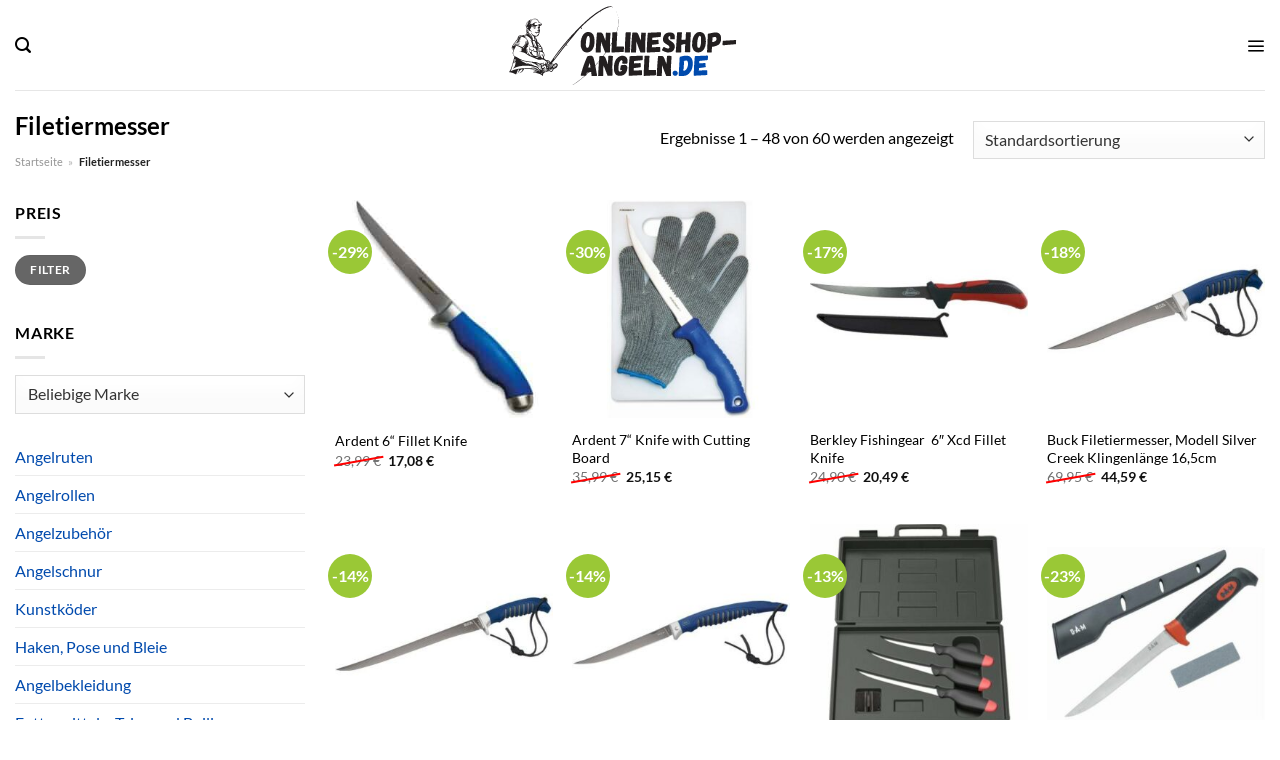

--- FILE ---
content_type: text/html; charset=UTF-8
request_url: https://www.onlineshop-angeln.de/filetiermesser/
body_size: 55532
content:
<!DOCTYPE html>
<html lang="de" class="loading-site no-js">
<head><meta charset="UTF-8" /><script>if(navigator.userAgent.match(/MSIE|Internet Explorer/i)||navigator.userAgent.match(/Trident\/7\..*?rv:11/i)){var href=document.location.href;if(!href.match(/[?&]nowprocket/)){if(href.indexOf("?")==-1){if(href.indexOf("#")==-1){document.location.href=href+"?nowprocket=1"}else{document.location.href=href.replace("#","?nowprocket=1#")}}else{if(href.indexOf("#")==-1){document.location.href=href+"&nowprocket=1"}else{document.location.href=href.replace("#","&nowprocket=1#")}}}}</script><script>class RocketLazyLoadScripts{constructor(){this.v="1.2.3",this.triggerEvents=["keydown","mousedown","mousemove","touchmove","touchstart","touchend","wheel"],this.userEventHandler=this._triggerListener.bind(this),this.touchStartHandler=this._onTouchStart.bind(this),this.touchMoveHandler=this._onTouchMove.bind(this),this.touchEndHandler=this._onTouchEnd.bind(this),this.clickHandler=this._onClick.bind(this),this.interceptedClicks=[],window.addEventListener("pageshow",t=>{this.persisted=t.persisted}),window.addEventListener("DOMContentLoaded",()=>{this._preconnect3rdParties()}),this.delayedScripts={normal:[],async:[],defer:[]},this.trash=[],this.allJQueries=[]}_addUserInteractionListener(t){if(document.hidden){t._triggerListener();return}this.triggerEvents.forEach(e=>window.addEventListener(e,t.userEventHandler,{passive:!0})),window.addEventListener("touchstart",t.touchStartHandler,{passive:!0}),window.addEventListener("mousedown",t.touchStartHandler),document.addEventListener("visibilitychange",t.userEventHandler)}_removeUserInteractionListener(){this.triggerEvents.forEach(t=>window.removeEventListener(t,this.userEventHandler,{passive:!0})),document.removeEventListener("visibilitychange",this.userEventHandler)}_onTouchStart(t){"HTML"!==t.target.tagName&&(window.addEventListener("touchend",this.touchEndHandler),window.addEventListener("mouseup",this.touchEndHandler),window.addEventListener("touchmove",this.touchMoveHandler,{passive:!0}),window.addEventListener("mousemove",this.touchMoveHandler),t.target.addEventListener("click",this.clickHandler),this._renameDOMAttribute(t.target,"onclick","rocket-onclick"),this._pendingClickStarted())}_onTouchMove(t){window.removeEventListener("touchend",this.touchEndHandler),window.removeEventListener("mouseup",this.touchEndHandler),window.removeEventListener("touchmove",this.touchMoveHandler,{passive:!0}),window.removeEventListener("mousemove",this.touchMoveHandler),t.target.removeEventListener("click",this.clickHandler),this._renameDOMAttribute(t.target,"rocket-onclick","onclick"),this._pendingClickFinished()}_onTouchEnd(t){window.removeEventListener("touchend",this.touchEndHandler),window.removeEventListener("mouseup",this.touchEndHandler),window.removeEventListener("touchmove",this.touchMoveHandler,{passive:!0}),window.removeEventListener("mousemove",this.touchMoveHandler)}_onClick(t){t.target.removeEventListener("click",this.clickHandler),this._renameDOMAttribute(t.target,"rocket-onclick","onclick"),this.interceptedClicks.push(t),t.preventDefault(),t.stopPropagation(),t.stopImmediatePropagation(),this._pendingClickFinished()}_replayClicks(){window.removeEventListener("touchstart",this.touchStartHandler,{passive:!0}),window.removeEventListener("mousedown",this.touchStartHandler),this.interceptedClicks.forEach(t=>{t.target.dispatchEvent(new MouseEvent("click",{view:t.view,bubbles:!0,cancelable:!0}))})}_waitForPendingClicks(){return new Promise(t=>{this._isClickPending?this._pendingClickFinished=t:t()})}_pendingClickStarted(){this._isClickPending=!0}_pendingClickFinished(){this._isClickPending=!1}_renameDOMAttribute(t,e,r){t.hasAttribute&&t.hasAttribute(e)&&(event.target.setAttribute(r,event.target.getAttribute(e)),event.target.removeAttribute(e))}_triggerListener(){this._removeUserInteractionListener(this),"loading"===document.readyState?document.addEventListener("DOMContentLoaded",this._loadEverythingNow.bind(this)):this._loadEverythingNow()}_preconnect3rdParties(){let t=[];document.querySelectorAll("script[type=rocketlazyloadscript]").forEach(e=>{if(e.hasAttribute("src")){let r=new URL(e.src).origin;r!==location.origin&&t.push({src:r,crossOrigin:e.crossOrigin||"module"===e.getAttribute("data-rocket-type")})}}),t=[...new Map(t.map(t=>[JSON.stringify(t),t])).values()],this._batchInjectResourceHints(t,"preconnect")}async _loadEverythingNow(){this.lastBreath=Date.now(),this._delayEventListeners(this),this._delayJQueryReady(this),this._handleDocumentWrite(),this._registerAllDelayedScripts(),this._preloadAllScripts(),await this._loadScriptsFromList(this.delayedScripts.normal),await this._loadScriptsFromList(this.delayedScripts.defer),await this._loadScriptsFromList(this.delayedScripts.async);try{await this._triggerDOMContentLoaded(),await this._triggerWindowLoad()}catch(t){console.error(t)}window.dispatchEvent(new Event("rocket-allScriptsLoaded")),this._waitForPendingClicks().then(()=>{this._replayClicks()}),this._emptyTrash()}_registerAllDelayedScripts(){document.querySelectorAll("script[type=rocketlazyloadscript]").forEach(t=>{t.hasAttribute("data-rocket-src")?t.hasAttribute("async")&&!1!==t.async?this.delayedScripts.async.push(t):t.hasAttribute("defer")&&!1!==t.defer||"module"===t.getAttribute("data-rocket-type")?this.delayedScripts.defer.push(t):this.delayedScripts.normal.push(t):this.delayedScripts.normal.push(t)})}async _transformScript(t){return new Promise((await this._littleBreath(),navigator.userAgent.indexOf("Firefox/")>0||""===navigator.vendor)?e=>{let r=document.createElement("script");[...t.attributes].forEach(t=>{let e=t.nodeName;"type"!==e&&("data-rocket-type"===e&&(e="type"),"data-rocket-src"===e&&(e="src"),r.setAttribute(e,t.nodeValue))}),t.text&&(r.text=t.text),r.hasAttribute("src")?(r.addEventListener("load",e),r.addEventListener("error",e)):(r.text=t.text,e());try{t.parentNode.replaceChild(r,t)}catch(i){e()}}:async e=>{function r(){t.setAttribute("data-rocket-status","failed"),e()}try{let i=t.getAttribute("data-rocket-type"),n=t.getAttribute("data-rocket-src");t.text,i?(t.type=i,t.removeAttribute("data-rocket-type")):t.removeAttribute("type"),t.addEventListener("load",function r(){t.setAttribute("data-rocket-status","executed"),e()}),t.addEventListener("error",r),n?(t.removeAttribute("data-rocket-src"),t.src=n):t.src="data:text/javascript;base64,"+window.btoa(unescape(encodeURIComponent(t.text)))}catch(s){r()}})}async _loadScriptsFromList(t){let e=t.shift();return e&&e.isConnected?(await this._transformScript(e),this._loadScriptsFromList(t)):Promise.resolve()}_preloadAllScripts(){this._batchInjectResourceHints([...this.delayedScripts.normal,...this.delayedScripts.defer,...this.delayedScripts.async],"preload")}_batchInjectResourceHints(t,e){var r=document.createDocumentFragment();t.forEach(t=>{let i=t.getAttribute&&t.getAttribute("data-rocket-src")||t.src;if(i){let n=document.createElement("link");n.href=i,n.rel=e,"preconnect"!==e&&(n.as="script"),t.getAttribute&&"module"===t.getAttribute("data-rocket-type")&&(n.crossOrigin=!0),t.crossOrigin&&(n.crossOrigin=t.crossOrigin),t.integrity&&(n.integrity=t.integrity),r.appendChild(n),this.trash.push(n)}}),document.head.appendChild(r)}_delayEventListeners(t){let e={};function r(t,r){!function t(r){!e[r]&&(e[r]={originalFunctions:{add:r.addEventListener,remove:r.removeEventListener},eventsToRewrite:[]},r.addEventListener=function(){arguments[0]=i(arguments[0]),e[r].originalFunctions.add.apply(r,arguments)},r.removeEventListener=function(){arguments[0]=i(arguments[0]),e[r].originalFunctions.remove.apply(r,arguments)});function i(t){return e[r].eventsToRewrite.indexOf(t)>=0?"rocket-"+t:t}}(t),e[t].eventsToRewrite.push(r)}function i(t,e){let r=t[e];Object.defineProperty(t,e,{get:()=>r||function(){},set(i){t["rocket"+e]=r=i}})}r(document,"DOMContentLoaded"),r(window,"DOMContentLoaded"),r(window,"load"),r(window,"pageshow"),r(document,"readystatechange"),i(document,"onreadystatechange"),i(window,"onload"),i(window,"onpageshow")}_delayJQueryReady(t){let e;function r(r){if(r&&r.fn&&!t.allJQueries.includes(r)){r.fn.ready=r.fn.init.prototype.ready=function(e){return t.domReadyFired?e.bind(document)(r):document.addEventListener("rocket-DOMContentLoaded",()=>e.bind(document)(r)),r([])};let i=r.fn.on;r.fn.on=r.fn.init.prototype.on=function(){if(this[0]===window){function t(t){return t.split(" ").map(t=>"load"===t||0===t.indexOf("load.")?"rocket-jquery-load":t).join(" ")}"string"==typeof arguments[0]||arguments[0]instanceof String?arguments[0]=t(arguments[0]):"object"==typeof arguments[0]&&Object.keys(arguments[0]).forEach(e=>{let r=arguments[0][e];delete arguments[0][e],arguments[0][t(e)]=r})}return i.apply(this,arguments),this},t.allJQueries.push(r)}e=r}r(window.jQuery),Object.defineProperty(window,"jQuery",{get:()=>e,set(t){r(t)}})}async _triggerDOMContentLoaded(){this.domReadyFired=!0,await this._littleBreath(),document.dispatchEvent(new Event("rocket-DOMContentLoaded")),await this._littleBreath(),window.dispatchEvent(new Event("rocket-DOMContentLoaded")),await this._littleBreath(),document.dispatchEvent(new Event("rocket-readystatechange")),await this._littleBreath(),document.rocketonreadystatechange&&document.rocketonreadystatechange()}async _triggerWindowLoad(){await this._littleBreath(),window.dispatchEvent(new Event("rocket-load")),await this._littleBreath(),window.rocketonload&&window.rocketonload(),await this._littleBreath(),this.allJQueries.forEach(t=>t(window).trigger("rocket-jquery-load")),await this._littleBreath();let t=new Event("rocket-pageshow");t.persisted=this.persisted,window.dispatchEvent(t),await this._littleBreath(),window.rocketonpageshow&&window.rocketonpageshow({persisted:this.persisted})}_handleDocumentWrite(){let t=new Map;document.write=document.writeln=function(e){let r=document.currentScript;r||console.error("WPRocket unable to document.write this: "+e);let i=document.createRange(),n=r.parentElement,s=t.get(r);void 0===s&&(s=r.nextSibling,t.set(r,s));let a=document.createDocumentFragment();i.setStart(a,0),a.appendChild(i.createContextualFragment(e)),n.insertBefore(a,s)}}async _littleBreath(){Date.now()-this.lastBreath>45&&(await this._requestAnimFrame(),this.lastBreath=Date.now())}async _requestAnimFrame(){return document.hidden?new Promise(t=>setTimeout(t)):new Promise(t=>requestAnimationFrame(t))}_emptyTrash(){this.trash.forEach(t=>t.remove())}static run(){let t=new RocketLazyLoadScripts;t._addUserInteractionListener(t)}}RocketLazyLoadScripts.run();</script>
	
	<link rel="profile" href="http://gmpg.org/xfn/11" />
	<link rel="pingback" href="https://www.onlineshop-angeln.de/xmlrpc.php" />

	<script type="rocketlazyloadscript">(function(html){html.className = html.className.replace(/\bno-js\b/,'js')})(document.documentElement);</script>
<meta name='robots' content='index, follow, max-image-preview:large, max-snippet:-1, max-video-preview:-1' />
<link rel="preload" href="https://www.onlineshop-angeln.de/wp-content/plugins/rate-my-post/public/css/fonts/ratemypost.ttf" type="font/ttf" as="font" crossorigin="anonymous"><meta name="viewport" content="width=device-width, initial-scale=1" />
	<!-- This site is optimized with the Yoast SEO plugin v26.6 - https://yoast.com/wordpress/plugins/seo/ -->
	<title>Filetiermesser hier online bestellen</title>
	<meta name="description" content="Auf Onlineshop-Angeln.de günstig Filetiermesser Produkte für den aktiven Angler kaufen. Alle Marken ✓ neueste Trends ✓ Hammer Angebote ✓" />
	<link rel="canonical" href="https://www.onlineshop-angeln.de/filetiermesser/" />
	<link rel="next" href="https://www.onlineshop-angeln.de/filetiermesser/page/2/" />
	<meta property="og:locale" content="de_DE" />
	<meta property="og:type" content="article" />
	<meta property="og:title" content="Filetiermesser hier online bestellen" />
	<meta property="og:description" content="Auf Onlineshop-Angeln.de günstig Filetiermesser Produkte für den aktiven Angler kaufen. Alle Marken ✓ neueste Trends ✓ Hammer Angebote ✓" />
	<meta property="og:url" content="https://www.onlineshop-angeln.de/filetiermesser/" />
	<meta property="og:site_name" content="onlineshop-angeln.de" />
	<meta property="og:image" content="https://www.onlineshop-angeln.de/wp-content/uploads/2022/05/onlineshop-angeln-vorschau.jpg" />
	<meta property="og:image:width" content="1200" />
	<meta property="og:image:height" content="627" />
	<meta property="og:image:type" content="image/jpeg" />
	<meta name="twitter:card" content="summary_large_image" />
	<script type="application/ld+json" class="yoast-schema-graph">{"@context":"https://schema.org","@graph":[{"@type":"CollectionPage","@id":"https://www.onlineshop-angeln.de/filetiermesser/","url":"https://www.onlineshop-angeln.de/filetiermesser/","name":"Filetiermesser hier online bestellen","isPartOf":{"@id":"https://www.onlineshop-angeln.de/#website"},"primaryImageOfPage":{"@id":"https://www.onlineshop-angeln.de/filetiermesser/#primaryimage"},"image":{"@id":"https://www.onlineshop-angeln.de/filetiermesser/#primaryimage"},"thumbnailUrl":"https://www.onlineshop-angeln.de/wp-content/uploads/2022/05/zy0541.jpg","description":"Auf Onlineshop-Angeln.de günstig Filetiermesser Produkte für den aktiven Angler kaufen. Alle Marken ✓ neueste Trends ✓ Hammer Angebote ✓","breadcrumb":{"@id":"https://www.onlineshop-angeln.de/filetiermesser/#breadcrumb"},"inLanguage":"de"},{"@type":"ImageObject","inLanguage":"de","@id":"https://www.onlineshop-angeln.de/filetiermesser/#primaryimage","url":"https://www.onlineshop-angeln.de/wp-content/uploads/2022/05/zy0541.jpg","contentUrl":"https://www.onlineshop-angeln.de/wp-content/uploads/2022/05/zy0541.jpg","width":400,"height":400,"caption":"Ardent 6'' Fillet Knife"},{"@type":"BreadcrumbList","@id":"https://www.onlineshop-angeln.de/filetiermesser/#breadcrumb","itemListElement":[{"@type":"ListItem","position":1,"name":"Startseite","item":"https://www.onlineshop-angeln.de/"},{"@type":"ListItem","position":2,"name":"Filetiermesser"}]},{"@type":"WebSite","@id":"https://www.onlineshop-angeln.de/#website","url":"https://www.onlineshop-angeln.de/","name":"Onlineshop-Angeln.de","description":"","publisher":{"@id":"https://www.onlineshop-angeln.de/#organization"},"potentialAction":[{"@type":"SearchAction","target":{"@type":"EntryPoint","urlTemplate":"https://www.onlineshop-angeln.de/?s={search_term_string}"},"query-input":{"@type":"PropertyValueSpecification","valueRequired":true,"valueName":"search_term_string"}}],"inLanguage":"de"},{"@type":"Organization","@id":"https://www.onlineshop-angeln.de/#organization","name":"Onlineshop-Angeln.de","url":"https://www.onlineshop-angeln.de/","logo":{"@type":"ImageObject","inLanguage":"de","@id":"https://www.onlineshop-angeln.de/#/schema/logo/image/","url":"https://www.onlineshop-angeln.de/wp-content/uploads/2022/05/cropped-onlineshop-angeln-favicon.png","contentUrl":"https://www.onlineshop-angeln.de/wp-content/uploads/2022/05/cropped-onlineshop-angeln-favicon.png","width":512,"height":512,"caption":"Onlineshop-Angeln.de"},"image":{"@id":"https://www.onlineshop-angeln.de/#/schema/logo/image/"}}]}</script>
	<!-- / Yoast SEO plugin. -->



<link rel='prefetch' href='https://www.onlineshop-angeln.de/wp-content/themes/flatsome/assets/js/flatsome.js?ver=a0a7aee297766598a20e' />
<link rel='prefetch' href='https://www.onlineshop-angeln.de/wp-content/themes/flatsome/assets/js/chunk.slider.js?ver=3.18.6' />
<link rel='prefetch' href='https://www.onlineshop-angeln.de/wp-content/themes/flatsome/assets/js/chunk.popups.js?ver=3.18.6' />
<link rel='prefetch' href='https://www.onlineshop-angeln.de/wp-content/themes/flatsome/assets/js/chunk.tooltips.js?ver=3.18.6' />
<link rel='prefetch' href='https://www.onlineshop-angeln.de/wp-content/themes/flatsome/assets/js/woocommerce.js?ver=49415fe6a9266f32f1f2' />
<style id='wp-img-auto-sizes-contain-inline-css' type='text/css'>
img:is([sizes=auto i],[sizes^="auto," i]){contain-intrinsic-size:3000px 1500px}
/*# sourceURL=wp-img-auto-sizes-contain-inline-css */
</style>
<link data-minify="1" rel='stylesheet' id='maintenanceLayer-css' href='https://www.onlineshop-angeln.de/wp-content/cache/min/1/wp-content/plugins/dailylead_maintenance/css/layer.css?ver=1765574639' type='text/css' media='all' />
<link data-minify="1" rel='stylesheet' id='rate-my-post-css' href='https://www.onlineshop-angeln.de/wp-content/cache/min/1/wp-content/plugins/rate-my-post/public/css/rate-my-post.css?ver=1765574639' type='text/css' media='all' />
<style id='rate-my-post-inline-css' type='text/css'>
.rmp-widgets-container p {  font-size: 12px;}.rmp-rating-widget .rmp-icon--ratings {  font-size: 12px;}
/*# sourceURL=rate-my-post-inline-css */
</style>
<style id='woocommerce-inline-inline-css' type='text/css'>
.woocommerce form .form-row .required { visibility: visible; }
/*# sourceURL=woocommerce-inline-inline-css */
</style>
<link rel='stylesheet' id='ez-toc-css' href='https://www.onlineshop-angeln.de/wp-content/plugins/easy-table-of-contents/assets/css/screen.min.css?ver=2.0.79.2' type='text/css' media='all' />
<style id='ez-toc-inline-css' type='text/css'>
div#ez-toc-container .ez-toc-title {font-size: 120%;}div#ez-toc-container .ez-toc-title {font-weight: 500;}div#ez-toc-container ul li , div#ez-toc-container ul li a {font-size: 95%;}div#ez-toc-container ul li , div#ez-toc-container ul li a {font-weight: 500;}div#ez-toc-container nav ul ul li {font-size: 90%;}div#ez-toc-container {background: #fff;border: 1px solid #000000;}div#ez-toc-container p.ez-toc-title , #ez-toc-container .ez_toc_custom_title_icon , #ez-toc-container .ez_toc_custom_toc_icon {color: #000000;}div#ez-toc-container ul.ez-toc-list a {color: #000000;}div#ez-toc-container ul.ez-toc-list a:hover {color: #000000;}div#ez-toc-container ul.ez-toc-list a:visited {color: #000000;}.ez-toc-counter nav ul li a::before {color: ;}.ez-toc-box-title {font-weight: bold; margin-bottom: 10px; text-align: center; text-transform: uppercase; letter-spacing: 1px; color: #666; padding-bottom: 5px;position:absolute;top:-4%;left:5%;background-color: inherit;transition: top 0.3s ease;}.ez-toc-box-title.toc-closed {top:-25%;}
.ez-toc-container-direction {direction: ltr;}.ez-toc-counter ul{counter-reset: item ;}.ez-toc-counter nav ul li a::before {content: counters(item, '.', decimal) '. ';display: inline-block;counter-increment: item;flex-grow: 0;flex-shrink: 0;margin-right: .2em; float: left; }.ez-toc-widget-direction {direction: ltr;}.ez-toc-widget-container ul{counter-reset: item ;}.ez-toc-widget-container nav ul li a::before {content: counters(item, '.', decimal) '. ';display: inline-block;counter-increment: item;flex-grow: 0;flex-shrink: 0;margin-right: .2em; float: left; }
/*# sourceURL=ez-toc-inline-css */
</style>
<link data-minify="1" rel='stylesheet' id='flatsome-main-css' href='https://www.onlineshop-angeln.de/wp-content/cache/min/1/wp-content/themes/flatsome/assets/css/flatsome.css?ver=1765574639' type='text/css' media='all' />
<style id='flatsome-main-inline-css' type='text/css'>
@font-face {
				font-family: "fl-icons";
				font-display: block;
				src: url(https://www.onlineshop-angeln.de/wp-content/themes/flatsome/assets/css/icons/fl-icons.eot?v=3.18.6);
				src:
					url(https://www.onlineshop-angeln.de/wp-content/themes/flatsome/assets/css/icons/fl-icons.eot#iefix?v=3.18.6) format("embedded-opentype"),
					url(https://www.onlineshop-angeln.de/wp-content/themes/flatsome/assets/css/icons/fl-icons.woff2?v=3.18.6) format("woff2"),
					url(https://www.onlineshop-angeln.de/wp-content/themes/flatsome/assets/css/icons/fl-icons.ttf?v=3.18.6) format("truetype"),
					url(https://www.onlineshop-angeln.de/wp-content/themes/flatsome/assets/css/icons/fl-icons.woff?v=3.18.6) format("woff"),
					url(https://www.onlineshop-angeln.de/wp-content/themes/flatsome/assets/css/icons/fl-icons.svg?v=3.18.6#fl-icons) format("svg");
			}
/*# sourceURL=flatsome-main-inline-css */
</style>
<link data-minify="1" rel='stylesheet' id='flatsome-shop-css' href='https://www.onlineshop-angeln.de/wp-content/cache/min/1/wp-content/themes/flatsome/assets/css/flatsome-shop.css?ver=1765574639' type='text/css' media='all' />
<script data-minify="1" type="text/javascript" src="https://www.onlineshop-angeln.de/wp-content/cache/min/1/wp-content/plugins/dailylead_maintenance/js/layerShow.js?ver=1765574639" id="maintenanceLayerShow-js" defer></script>
<script data-minify="1" type="text/javascript" src="https://www.onlineshop-angeln.de/wp-content/cache/min/1/wp-content/plugins/dailylead_maintenance/js/layer.js?ver=1765574639" id="maintenanceLayer-js" defer></script>
<script type="rocketlazyloadscript" data-rocket-type="text/javascript" data-rocket-src="https://www.onlineshop-angeln.de/wp-includes/js/jquery/jquery.min.js?ver=3.7.1" id="jquery-core-js" defer></script>
<script type="rocketlazyloadscript" data-rocket-type="text/javascript" data-rocket-src="https://www.onlineshop-angeln.de/wp-content/plugins/woocommerce/assets/js/jquery-blockui/jquery.blockUI.min.js?ver=2.7.0-wc.9.4.1" id="jquery-blockui-js" data-wp-strategy="defer" defer></script>
<script type="text/javascript" id="wc-add-to-cart-js-extra">
/* <![CDATA[ */
var wc_add_to_cart_params = {"ajax_url":"/wp-admin/admin-ajax.php","wc_ajax_url":"/?wc-ajax=%%endpoint%%","i18n_view_cart":"Warenkorb anzeigen","cart_url":"https://www.onlineshop-angeln.de/cart/","is_cart":"","cart_redirect_after_add":"no"};
//# sourceURL=wc-add-to-cart-js-extra
/* ]]> */
</script>
<script type="rocketlazyloadscript" data-rocket-type="text/javascript" data-rocket-src="https://www.onlineshop-angeln.de/wp-content/plugins/woocommerce/assets/js/frontend/add-to-cart.min.js?ver=9.4.1" id="wc-add-to-cart-js" defer="defer" data-wp-strategy="defer"></script>
<script type="rocketlazyloadscript" data-rocket-type="text/javascript" data-rocket-src="https://www.onlineshop-angeln.de/wp-content/plugins/woocommerce/assets/js/js-cookie/js.cookie.min.js?ver=2.1.4-wc.9.4.1" id="js-cookie-js" data-wp-strategy="defer" defer></script>
<script type="rocketlazyloadscript">
  var _paq = window._paq = window._paq || [];
  /* tracker methods like "setCustomDimension" should be called before "trackPageView" */
  _paq.push(['trackPageView']);
  _paq.push(['enableLinkTracking']);
  (function() {
    var u="//stats.dailylead.de/";
    _paq.push(['setTrackerUrl', u+'matomo.php']);
    _paq.push(['setSiteId', '36']);
    var d=document, g=d.createElement('script'), s=d.getElementsByTagName('script')[0];
    g.async=true; g.src=u+'matomo.js'; s.parentNode.insertBefore(g,s);
  })();
</script>	<noscript><style>.woocommerce-product-gallery{ opacity: 1 !important; }</style></noscript>
	<style class='wp-fonts-local' type='text/css'>
@font-face{font-family:Inter;font-style:normal;font-weight:300 900;font-display:fallback;src:url('https://www.onlineshop-angeln.de/wp-content/plugins/woocommerce/assets/fonts/Inter-VariableFont_slnt,wght.woff2') format('woff2');font-stretch:normal;}
@font-face{font-family:Cardo;font-style:normal;font-weight:400;font-display:fallback;src:url('https://www.onlineshop-angeln.de/wp-content/plugins/woocommerce/assets/fonts/cardo_normal_400.woff2') format('woff2');}
</style>
<link rel="icon" href="https://www.onlineshop-angeln.de/wp-content/uploads/2022/05/cropped-onlineshop-angeln-favicon-32x32.png" sizes="32x32" />
<link rel="icon" href="https://www.onlineshop-angeln.de/wp-content/uploads/2022/05/cropped-onlineshop-angeln-favicon-192x192.png" sizes="192x192" />
<link rel="apple-touch-icon" href="https://www.onlineshop-angeln.de/wp-content/uploads/2022/05/cropped-onlineshop-angeln-favicon-180x180.png" />
<meta name="msapplication-TileImage" content="https://www.onlineshop-angeln.de/wp-content/uploads/2022/05/cropped-onlineshop-angeln-favicon-270x270.png" />
<style id="custom-css" type="text/css">:root {--primary-color: #004aad;--fs-color-primary: #004aad;--fs-color-secondary: #9ac836;--fs-color-success: #7a9c59;--fs-color-alert: #b20000;--fs-experimental-link-color: #004aad;--fs-experimental-link-color-hover: #000000;}.tooltipster-base {--tooltip-color: #fff;--tooltip-bg-color: #000;}.off-canvas-right .mfp-content, .off-canvas-left .mfp-content {--drawer-width: 300px;}.off-canvas .mfp-content.off-canvas-cart {--drawer-width: 360px;}.container-width, .full-width .ubermenu-nav, .container, .row{max-width: 1420px}.row.row-collapse{max-width: 1390px}.row.row-small{max-width: 1412.5px}.row.row-large{max-width: 1450px}.header-main{height: 90px}#logo img{max-height: 90px}#logo{width:234px;}#logo img{padding:5px 0;}.header-bottom{min-height: 55px}.header-top{min-height: 30px}.transparent .header-main{height: 90px}.transparent #logo img{max-height: 90px}.has-transparent + .page-title:first-of-type,.has-transparent + #main > .page-title,.has-transparent + #main > div > .page-title,.has-transparent + #main .page-header-wrapper:first-of-type .page-title{padding-top: 170px;}.header.show-on-scroll,.stuck .header-main{height:70px!important}.stuck #logo img{max-height: 70px!important}.search-form{ width: 60%;}.header-bottom {background-color: #004aad}.header-bottom-nav > li > a{line-height: 16px }@media (max-width: 549px) {.header-main{height: 70px}#logo img{max-height: 70px}}.main-menu-overlay{background-color: #ffffff}.header-top{background-color:#f5f5f5!important;}body{color: #000000}h1,h2,h3,h4,h5,h6,.heading-font{color: #000000;}body{font-size: 100%;}body{font-family: Lato, sans-serif;}body {font-weight: 400;font-style: normal;}.nav > li > a {font-family: Lato, sans-serif;}.mobile-sidebar-levels-2 .nav > li > ul > li > a {font-family: Lato, sans-serif;}.nav > li > a,.mobile-sidebar-levels-2 .nav > li > ul > li > a {font-weight: 700;font-style: normal;}h1,h2,h3,h4,h5,h6,.heading-font, .off-canvas-center .nav-sidebar.nav-vertical > li > a{font-family: Lato, sans-serif;}h1,h2,h3,h4,h5,h6,.heading-font,.banner h1,.banner h2 {font-weight: 700;font-style: normal;}.alt-font{font-family: "Dancing Script", sans-serif;}.alt-font {font-weight: 400!important;font-style: normal!important;}.header:not(.transparent) .header-nav-main.nav > li > a {color: #000000;}.header:not(.transparent) .header-bottom-nav.nav > li > a{color: #ffffff;}.widget:where(:not(.widget_shopping_cart)) a{color: #000000;}.widget:where(:not(.widget_shopping_cart)) a:hover{color: #004aad;}.widget .tagcloud a:hover{border-color: #004aad; background-color: #004aad;}.has-equal-box-heights .box-image {padding-top: 100%;}@media screen and (min-width: 550px){.products .box-vertical .box-image{min-width: 300px!important;width: 300px!important;}}.header-main .social-icons,.header-main .cart-icon strong,.header-main .menu-title,.header-main .header-button > .button.is-outline,.header-main .nav > li > a > i:not(.icon-angle-down){color: #000000!important;}.header-main .header-button > .button.is-outline,.header-main .cart-icon strong:after,.header-main .cart-icon strong{border-color: #000000!important;}.header-main .header-button > .button:not(.is-outline){background-color: #000000!important;}.header-main .current-dropdown .cart-icon strong,.header-main .header-button > .button:hover,.header-main .header-button > .button:hover i,.header-main .header-button > .button:hover span{color:#FFF!important;}.header-main .menu-title:hover,.header-main .social-icons a:hover,.header-main .header-button > .button.is-outline:hover,.header-main .nav > li > a:hover > i:not(.icon-angle-down){color: #000000!important;}.header-main .current-dropdown .cart-icon strong,.header-main .header-button > .button:hover{background-color: #000000!important;}.header-main .current-dropdown .cart-icon strong:after,.header-main .current-dropdown .cart-icon strong,.header-main .header-button > .button:hover{border-color: #000000!important;}.absolute-footer, html{background-color: #ffffff}.page-title-small + main .product-container > .row{padding-top:0;}.nav-vertical-fly-out > li + li {border-top-width: 1px; border-top-style: solid;}/* Custom CSS *//* lato-regular - latin */@font-face {font-family: 'Lato';font-style: normal;font-weight: 400;src: url('../fonts/lato-v23-latin-regular.eot'); /* IE9 Compat Modes */src: local(''), url('../fonts/lato-v23-latin-regular.eot?#iefix') format('embedded-opentype'), /* IE6-IE8 */ url('../fonts/lato-v23-latin-regular.woff2') format('woff2'), /* Super Modern Browsers */ url('../fonts/lato-v23-latin-regular.woff') format('woff'), /* Modern Browsers */ url('../fonts/lato-v23-latin-regular.ttf') format('truetype'), /* Safari, Android, iOS */ url('../fonts/lato-v23-latin-regular.svg#Lato') format('svg'); /* Legacy iOS */}/* lato-700 - latin */@font-face {font-family: 'Lato';font-style: normal;font-weight: 700;src: url('../fonts/lato-v23-latin-700.eot'); /* IE9 Compat Modes */src: local(''), url('../fonts/lato-v23-latin-700.eot?#iefix') format('embedded-opentype'), /* IE6-IE8 */ url('../fonts/lato-v23-latin-700.woff2') format('woff2'), /* Super Modern Browsers */ url('../fonts/lato-v23-latin-700.woff') format('woff'), /* Modern Browsers */ url('../fonts/lato-v23-latin-700.ttf') format('truetype'), /* Safari, Android, iOS */ url('../fonts/lato-v23-latin-700.svg#Lato') format('svg'); /* Legacy iOS */}/*** START MENU frühes umschalten auf MobileCSS ***/@media (min-width: 850px) and (max-width: 1310px) {header [data-show=show-for-medium], header .show-for-medium {display: block !important;}}@media (max-width: 1310px) {header [data-show=hide-for-medium], header .hide-for-medium {display: none !important;}.medium-logo-center .logo {-webkit-box-ordinal-group: 2;-ms-flex-order: 2;order: 2;}header .show-for-medium.flex-right {-webkit-box-ordinal-group: 3;-ms-flex-order: 3;order: 3;}.medium-logo-center .logo img {margin: 0 auto;}}/*** END MENUfrühes umschalten auf MobileCSS ***/.nav>li>a>i.icon-menu {font-size: 1.5em;}.header-vertical-menu__fly-out .current-dropdown.menu-item .nav-dropdown {display: block;}.header-vertical-menu__opener {font-size: initial;}.off-canvas-right .mfp-content, .off-canvas-left .mfp-content {max-width: 320px;width:100%}.off-canvas-left.mfp-ready .mfp-close {color: black;}.product-summary .woocommerce-Price-currencySymbol {font-size: inherit;vertical-align: inherit;margin-top: inherit;}.product-section-title-related {text-align: center;padding-top: 45px;}.yith-wcwl-add-to-wishlist {margin-top: 10px;margin-bottom: 30px;}.page-title {margin-top: 20px;}@media screen and (min-width: 850px) {.nav-left {-webkit-box-pack: center;-ms-flex-pack: center;justify-content: center;}.page-title-inner {padding-top: 0;min-height: auto;}}/*** START Sticky Banner ***/.sticky-add-to-cart__product img {display: none;}.sticky-add-to-cart__product .product-title-small {display: none;}.sticky-add-to-cart--active .cart {margin: 0 3px 0 15px;padding-top: 5px;padding-bottom: 5px;max-width: 270px;flex-grow: 1;}.sticky-add-to-cart.sticky-add-to-cart--active .single_add_to_cart_button{margin: 0;padding-top: 7px;padding-bottom: 7px;border-radius: 99px;width: 100%;}.single_add_to_cart_button,.sticky-add-to-cart:not(.sticky-add-to-cart--active) .single_add_to_cart_button {padding: 5px;max-width: 300px;width:100%;margin:0;}.sticky-add-to-cart--active {-webkit-backdrop-filter: blur(7px);backdrop-filter: blur(7px);display: flex;justify-content: center;padding: 3px 10px;}.sticky-add-to-cart__product .product-title-small {height: 14px;overflow: hidden;}.sticky-add-to-cart--active .woocommerce-variation-price, .sticky-add-to-cart--active .product-page-price {font-size: 24px;}.sticky-add-to-cart--active .price del {font-size: 50%;margin-bottom: 4px;}.sticky-add-to-cart--active .price del::after {width: 50%;}.sticky-add-to-cart--active .price-wrapper .price {display: flex;flex-direction: column;}/*** END Sticky Banner ***/.yadore {display: grid;grid-template-columns: repeat(4,minmax(0,1fr));gap:1rem;}.col-4 .yadore {display: grid;grid-template-columns: repeat(4,minmax(0,1fr));gap:1rem;}.yadore .yadore-item {background: #fff;border-radius: 15px;}.yadore .yadore-item li.delivery_time,.yadore .yadore-item li.stock_status,.yadore .yadore-item li.stock_status.nicht {list-style-type: none;padding: 0px 0 0px 24px;margin: 0px!important;}.yadore .yadore-item img:not(.logo) {min-height: 170px;max-height: 170px;}.yadore .yadore-item img.logo {max-width: 70px;max-height: 30px;}.ayo-logo-name {margin-top: 12px;display: block;white-space: nowrap;font-size: xx-small;}.product-info {display: flex;flex-direction: column;padding-bottom: 0;}.product-info.product-title {order: 1;}.product-info .is-divider {order: 2;}.product-info .product-short-description {order: 3;}.product-info .product-short-description li {list-style-type: none;padding: 0px 0 3px 24px;margin: 0px!important;}li.delivery_time,.product-info .product-short-description li.delivery_time {background: url([data-uri]) no-repeat left center;}li.delivery_time,.product-info .product-short-description li.delivery_time {background: url([data-uri]) no-repeat left center;}li.stock_status,.product-info .product-short-description li.stock_status {background: url([data-uri]) no-repeat left center;}li.stock_status.nicht,.product-info .product-short-description li.stock_status.nicht {background: url([data-uri]) no-repeat left center;}.product-info .price-wrapper {order: 4;}.product-info .price-wrapper .price {margin: 0;}.product-info .cart,.product-info .sticky-add-to-cart-wrapper {order:5;margin: 25px 0;}.product-info .yith-wcwl-add-to-wishlist {order: 6;margin: 0;}.overflow-hidden { overflow: hidden;}.overflow-hidden.banner h3 {line-height: 0;}.nowrap { white-space: nowrap;}.height-40 {height: 40px !important;}.m-0 {margin: 0 !important;}a.stretched-link:after {position: absolute;top: 0;right: 0;bottom: 0;left: 0;pointer-events: auto;content: "";background-color: rgba(0,0,0,0.0);z-index: 1;}.z-index-0 {z-index: 0;}.z-index-10 {z-index: 10;}.price del {text-decoration-line: none;position: relative;}.price del::after {content: '';position: absolute;border-top: 2px solid red;width: 100%;height: 100%;left: 0;transform: rotate(-10deg);top: 50%;}.woocommerce-product-gallery__wrapper .woocommerce-product-gallery__image a img {max-height: 420px;width: auto;margin: 0 auto;display: block;}#wrapper:after {position: absolute;content: "";background: white;width: 100%;height: 35px;backdrop-filter: blur(1000px);}/* START Mobile Menu */.off-canvas-left .mfp-content, .off-canvas-right .mfp-content {width: 75%;max-width: 360px;}.off-canvas-left .mfp-content .nav>li>a, .off-canvas-right .mfp-content .nav>li>a,.mobile-sidebar-levels-2 .nav-slide>li>.sub-menu>li:not(.nav-slide-header)>a, .mobile-sidebar-levels-2 .nav-slide>li>ul.children>li:not(.nav-slide-header)>a {font-size: 1.1em;color: #000;}.mobile-sidebar-levels-2 .nav-slide>li>.sub-menu>li:not(.nav-slide-header)>a, .mobile-sidebar-levels-2 .nav-slide>li>ul.children>li:not(.nav-slide-header)>a {text-transform: none;}/* END Mobile Menu */.product-title a {color: #000000;}.product-title a:hover {color: var(--fs-experimental-link-color);}/* Custom CSS Tablet */@media (max-width: 849px){.nav li a,.nav-vertical>li>ul li a,.nav-slide-header .toggle,.mobile-sidebar-levels-2 .nav-slide>li>ul.children>li>a, .mobile-sidebar-levels-2 .nav-slide>li>.sub-menu>li>a {color: #000 !important;opacity: 1;}/*** START Sticky Banner ***/.sticky-add-to-cart--active {justify-content: space-between;font-size: .9em;}/*** END Sticky Banner ***/.yadore,.col-4 .yadore {grid-template-columns: repeat(2,minmax(0,1fr));}.post-title.is-large {font-size: 1.75em;}}/* Custom CSS Mobile */@media (max-width: 549px){/*** START Sticky Banner ***/.sticky-add-to-cart:not(.sticky-add-to-cart--active) {width: 100% !important;max-width: 100%;}.sticky-add-to-cart:not(.sticky-add-to-cart--active) .single_add_to_cart_button {padding: 5px 25px;max-width: 100%;}/*** END Sticky Banner ***/.single_add_to_cart_button {padding: 5px 25px;max-width: 100%;width: 100%;}.yadore,.col-4 .yadore {grid-template-columns: repeat(1,minmax(0,1fr));}}.label-new.menu-item > a:after{content:"Neu";}.label-hot.menu-item > a:after{content:"Hot";}.label-sale.menu-item > a:after{content:"Aktion";}.label-popular.menu-item > a:after{content:"Beliebt";}</style>		<style type="text/css" id="wp-custom-css">
			html, body {
    overflow: visible;
}		</style>
		<style id="kirki-inline-styles">/* latin-ext */
@font-face {
  font-family: 'Lato';
  font-style: normal;
  font-weight: 400;
  font-display: swap;
  src: url(https://www.onlineshop-angeln.de/wp-content/fonts/lato/S6uyw4BMUTPHjxAwXjeu.woff2) format('woff2');
  unicode-range: U+0100-02BA, U+02BD-02C5, U+02C7-02CC, U+02CE-02D7, U+02DD-02FF, U+0304, U+0308, U+0329, U+1D00-1DBF, U+1E00-1E9F, U+1EF2-1EFF, U+2020, U+20A0-20AB, U+20AD-20C0, U+2113, U+2C60-2C7F, U+A720-A7FF;
}
/* latin */
@font-face {
  font-family: 'Lato';
  font-style: normal;
  font-weight: 400;
  font-display: swap;
  src: url(https://www.onlineshop-angeln.de/wp-content/fonts/lato/S6uyw4BMUTPHjx4wXg.woff2) format('woff2');
  unicode-range: U+0000-00FF, U+0131, U+0152-0153, U+02BB-02BC, U+02C6, U+02DA, U+02DC, U+0304, U+0308, U+0329, U+2000-206F, U+20AC, U+2122, U+2191, U+2193, U+2212, U+2215, U+FEFF, U+FFFD;
}
/* latin-ext */
@font-face {
  font-family: 'Lato';
  font-style: normal;
  font-weight: 700;
  font-display: swap;
  src: url(https://www.onlineshop-angeln.de/wp-content/fonts/lato/S6u9w4BMUTPHh6UVSwaPGR_p.woff2) format('woff2');
  unicode-range: U+0100-02BA, U+02BD-02C5, U+02C7-02CC, U+02CE-02D7, U+02DD-02FF, U+0304, U+0308, U+0329, U+1D00-1DBF, U+1E00-1E9F, U+1EF2-1EFF, U+2020, U+20A0-20AB, U+20AD-20C0, U+2113, U+2C60-2C7F, U+A720-A7FF;
}
/* latin */
@font-face {
  font-family: 'Lato';
  font-style: normal;
  font-weight: 700;
  font-display: swap;
  src: url(https://www.onlineshop-angeln.de/wp-content/fonts/lato/S6u9w4BMUTPHh6UVSwiPGQ.woff2) format('woff2');
  unicode-range: U+0000-00FF, U+0131, U+0152-0153, U+02BB-02BC, U+02C6, U+02DA, U+02DC, U+0304, U+0308, U+0329, U+2000-206F, U+20AC, U+2122, U+2191, U+2193, U+2212, U+2215, U+FEFF, U+FFFD;
}/* vietnamese */
@font-face {
  font-family: 'Dancing Script';
  font-style: normal;
  font-weight: 400;
  font-display: swap;
  src: url(https://www.onlineshop-angeln.de/wp-content/fonts/dancing-script/If2cXTr6YS-zF4S-kcSWSVi_sxjsohD9F50Ruu7BMSo3Rep8ltA.woff2) format('woff2');
  unicode-range: U+0102-0103, U+0110-0111, U+0128-0129, U+0168-0169, U+01A0-01A1, U+01AF-01B0, U+0300-0301, U+0303-0304, U+0308-0309, U+0323, U+0329, U+1EA0-1EF9, U+20AB;
}
/* latin-ext */
@font-face {
  font-family: 'Dancing Script';
  font-style: normal;
  font-weight: 400;
  font-display: swap;
  src: url(https://www.onlineshop-angeln.de/wp-content/fonts/dancing-script/If2cXTr6YS-zF4S-kcSWSVi_sxjsohD9F50Ruu7BMSo3ROp8ltA.woff2) format('woff2');
  unicode-range: U+0100-02BA, U+02BD-02C5, U+02C7-02CC, U+02CE-02D7, U+02DD-02FF, U+0304, U+0308, U+0329, U+1D00-1DBF, U+1E00-1E9F, U+1EF2-1EFF, U+2020, U+20A0-20AB, U+20AD-20C0, U+2113, U+2C60-2C7F, U+A720-A7FF;
}
/* latin */
@font-face {
  font-family: 'Dancing Script';
  font-style: normal;
  font-weight: 400;
  font-display: swap;
  src: url(https://www.onlineshop-angeln.de/wp-content/fonts/dancing-script/If2cXTr6YS-zF4S-kcSWSVi_sxjsohD9F50Ruu7BMSo3Sup8.woff2) format('woff2');
  unicode-range: U+0000-00FF, U+0131, U+0152-0153, U+02BB-02BC, U+02C6, U+02DA, U+02DC, U+0304, U+0308, U+0329, U+2000-206F, U+20AC, U+2122, U+2191, U+2193, U+2212, U+2215, U+FEFF, U+FFFD;
}</style><noscript><style id="rocket-lazyload-nojs-css">.rll-youtube-player, [data-lazy-src]{display:none !important;}</style></noscript><link data-minify="1" rel='stylesheet' id='wc-blocks-style-css' href='https://www.onlineshop-angeln.de/wp-content/cache/min/1/wp-content/plugins/woocommerce/assets/client/blocks/wc-blocks.css?ver=1765574639' type='text/css' media='all' />
<style id='global-styles-inline-css' type='text/css'>
:root{--wp--preset--aspect-ratio--square: 1;--wp--preset--aspect-ratio--4-3: 4/3;--wp--preset--aspect-ratio--3-4: 3/4;--wp--preset--aspect-ratio--3-2: 3/2;--wp--preset--aspect-ratio--2-3: 2/3;--wp--preset--aspect-ratio--16-9: 16/9;--wp--preset--aspect-ratio--9-16: 9/16;--wp--preset--color--black: #000000;--wp--preset--color--cyan-bluish-gray: #abb8c3;--wp--preset--color--white: #ffffff;--wp--preset--color--pale-pink: #f78da7;--wp--preset--color--vivid-red: #cf2e2e;--wp--preset--color--luminous-vivid-orange: #ff6900;--wp--preset--color--luminous-vivid-amber: #fcb900;--wp--preset--color--light-green-cyan: #7bdcb5;--wp--preset--color--vivid-green-cyan: #00d084;--wp--preset--color--pale-cyan-blue: #8ed1fc;--wp--preset--color--vivid-cyan-blue: #0693e3;--wp--preset--color--vivid-purple: #9b51e0;--wp--preset--color--primary: #004aad;--wp--preset--color--secondary: #9ac836;--wp--preset--color--success: #7a9c59;--wp--preset--color--alert: #b20000;--wp--preset--gradient--vivid-cyan-blue-to-vivid-purple: linear-gradient(135deg,rgb(6,147,227) 0%,rgb(155,81,224) 100%);--wp--preset--gradient--light-green-cyan-to-vivid-green-cyan: linear-gradient(135deg,rgb(122,220,180) 0%,rgb(0,208,130) 100%);--wp--preset--gradient--luminous-vivid-amber-to-luminous-vivid-orange: linear-gradient(135deg,rgb(252,185,0) 0%,rgb(255,105,0) 100%);--wp--preset--gradient--luminous-vivid-orange-to-vivid-red: linear-gradient(135deg,rgb(255,105,0) 0%,rgb(207,46,46) 100%);--wp--preset--gradient--very-light-gray-to-cyan-bluish-gray: linear-gradient(135deg,rgb(238,238,238) 0%,rgb(169,184,195) 100%);--wp--preset--gradient--cool-to-warm-spectrum: linear-gradient(135deg,rgb(74,234,220) 0%,rgb(151,120,209) 20%,rgb(207,42,186) 40%,rgb(238,44,130) 60%,rgb(251,105,98) 80%,rgb(254,248,76) 100%);--wp--preset--gradient--blush-light-purple: linear-gradient(135deg,rgb(255,206,236) 0%,rgb(152,150,240) 100%);--wp--preset--gradient--blush-bordeaux: linear-gradient(135deg,rgb(254,205,165) 0%,rgb(254,45,45) 50%,rgb(107,0,62) 100%);--wp--preset--gradient--luminous-dusk: linear-gradient(135deg,rgb(255,203,112) 0%,rgb(199,81,192) 50%,rgb(65,88,208) 100%);--wp--preset--gradient--pale-ocean: linear-gradient(135deg,rgb(255,245,203) 0%,rgb(182,227,212) 50%,rgb(51,167,181) 100%);--wp--preset--gradient--electric-grass: linear-gradient(135deg,rgb(202,248,128) 0%,rgb(113,206,126) 100%);--wp--preset--gradient--midnight: linear-gradient(135deg,rgb(2,3,129) 0%,rgb(40,116,252) 100%);--wp--preset--font-size--small: 13px;--wp--preset--font-size--medium: 20px;--wp--preset--font-size--large: 36px;--wp--preset--font-size--x-large: 42px;--wp--preset--font-family--inter: "Inter", sans-serif;--wp--preset--font-family--cardo: Cardo;--wp--preset--spacing--20: 0.44rem;--wp--preset--spacing--30: 0.67rem;--wp--preset--spacing--40: 1rem;--wp--preset--spacing--50: 1.5rem;--wp--preset--spacing--60: 2.25rem;--wp--preset--spacing--70: 3.38rem;--wp--preset--spacing--80: 5.06rem;--wp--preset--shadow--natural: 6px 6px 9px rgba(0, 0, 0, 0.2);--wp--preset--shadow--deep: 12px 12px 50px rgba(0, 0, 0, 0.4);--wp--preset--shadow--sharp: 6px 6px 0px rgba(0, 0, 0, 0.2);--wp--preset--shadow--outlined: 6px 6px 0px -3px rgb(255, 255, 255), 6px 6px rgb(0, 0, 0);--wp--preset--shadow--crisp: 6px 6px 0px rgb(0, 0, 0);}:where(body) { margin: 0; }.wp-site-blocks > .alignleft { float: left; margin-right: 2em; }.wp-site-blocks > .alignright { float: right; margin-left: 2em; }.wp-site-blocks > .aligncenter { justify-content: center; margin-left: auto; margin-right: auto; }:where(.is-layout-flex){gap: 0.5em;}:where(.is-layout-grid){gap: 0.5em;}.is-layout-flow > .alignleft{float: left;margin-inline-start: 0;margin-inline-end: 2em;}.is-layout-flow > .alignright{float: right;margin-inline-start: 2em;margin-inline-end: 0;}.is-layout-flow > .aligncenter{margin-left: auto !important;margin-right: auto !important;}.is-layout-constrained > .alignleft{float: left;margin-inline-start: 0;margin-inline-end: 2em;}.is-layout-constrained > .alignright{float: right;margin-inline-start: 2em;margin-inline-end: 0;}.is-layout-constrained > .aligncenter{margin-left: auto !important;margin-right: auto !important;}.is-layout-constrained > :where(:not(.alignleft):not(.alignright):not(.alignfull)){margin-left: auto !important;margin-right: auto !important;}body .is-layout-flex{display: flex;}.is-layout-flex{flex-wrap: wrap;align-items: center;}.is-layout-flex > :is(*, div){margin: 0;}body .is-layout-grid{display: grid;}.is-layout-grid > :is(*, div){margin: 0;}body{padding-top: 0px;padding-right: 0px;padding-bottom: 0px;padding-left: 0px;}a:where(:not(.wp-element-button)){text-decoration: none;}:root :where(.wp-element-button, .wp-block-button__link){background-color: #32373c;border-width: 0;color: #fff;font-family: inherit;font-size: inherit;font-style: inherit;font-weight: inherit;letter-spacing: inherit;line-height: inherit;padding-top: calc(0.667em + 2px);padding-right: calc(1.333em + 2px);padding-bottom: calc(0.667em + 2px);padding-left: calc(1.333em + 2px);text-decoration: none;text-transform: inherit;}.has-black-color{color: var(--wp--preset--color--black) !important;}.has-cyan-bluish-gray-color{color: var(--wp--preset--color--cyan-bluish-gray) !important;}.has-white-color{color: var(--wp--preset--color--white) !important;}.has-pale-pink-color{color: var(--wp--preset--color--pale-pink) !important;}.has-vivid-red-color{color: var(--wp--preset--color--vivid-red) !important;}.has-luminous-vivid-orange-color{color: var(--wp--preset--color--luminous-vivid-orange) !important;}.has-luminous-vivid-amber-color{color: var(--wp--preset--color--luminous-vivid-amber) !important;}.has-light-green-cyan-color{color: var(--wp--preset--color--light-green-cyan) !important;}.has-vivid-green-cyan-color{color: var(--wp--preset--color--vivid-green-cyan) !important;}.has-pale-cyan-blue-color{color: var(--wp--preset--color--pale-cyan-blue) !important;}.has-vivid-cyan-blue-color{color: var(--wp--preset--color--vivid-cyan-blue) !important;}.has-vivid-purple-color{color: var(--wp--preset--color--vivid-purple) !important;}.has-primary-color{color: var(--wp--preset--color--primary) !important;}.has-secondary-color{color: var(--wp--preset--color--secondary) !important;}.has-success-color{color: var(--wp--preset--color--success) !important;}.has-alert-color{color: var(--wp--preset--color--alert) !important;}.has-black-background-color{background-color: var(--wp--preset--color--black) !important;}.has-cyan-bluish-gray-background-color{background-color: var(--wp--preset--color--cyan-bluish-gray) !important;}.has-white-background-color{background-color: var(--wp--preset--color--white) !important;}.has-pale-pink-background-color{background-color: var(--wp--preset--color--pale-pink) !important;}.has-vivid-red-background-color{background-color: var(--wp--preset--color--vivid-red) !important;}.has-luminous-vivid-orange-background-color{background-color: var(--wp--preset--color--luminous-vivid-orange) !important;}.has-luminous-vivid-amber-background-color{background-color: var(--wp--preset--color--luminous-vivid-amber) !important;}.has-light-green-cyan-background-color{background-color: var(--wp--preset--color--light-green-cyan) !important;}.has-vivid-green-cyan-background-color{background-color: var(--wp--preset--color--vivid-green-cyan) !important;}.has-pale-cyan-blue-background-color{background-color: var(--wp--preset--color--pale-cyan-blue) !important;}.has-vivid-cyan-blue-background-color{background-color: var(--wp--preset--color--vivid-cyan-blue) !important;}.has-vivid-purple-background-color{background-color: var(--wp--preset--color--vivid-purple) !important;}.has-primary-background-color{background-color: var(--wp--preset--color--primary) !important;}.has-secondary-background-color{background-color: var(--wp--preset--color--secondary) !important;}.has-success-background-color{background-color: var(--wp--preset--color--success) !important;}.has-alert-background-color{background-color: var(--wp--preset--color--alert) !important;}.has-black-border-color{border-color: var(--wp--preset--color--black) !important;}.has-cyan-bluish-gray-border-color{border-color: var(--wp--preset--color--cyan-bluish-gray) !important;}.has-white-border-color{border-color: var(--wp--preset--color--white) !important;}.has-pale-pink-border-color{border-color: var(--wp--preset--color--pale-pink) !important;}.has-vivid-red-border-color{border-color: var(--wp--preset--color--vivid-red) !important;}.has-luminous-vivid-orange-border-color{border-color: var(--wp--preset--color--luminous-vivid-orange) !important;}.has-luminous-vivid-amber-border-color{border-color: var(--wp--preset--color--luminous-vivid-amber) !important;}.has-light-green-cyan-border-color{border-color: var(--wp--preset--color--light-green-cyan) !important;}.has-vivid-green-cyan-border-color{border-color: var(--wp--preset--color--vivid-green-cyan) !important;}.has-pale-cyan-blue-border-color{border-color: var(--wp--preset--color--pale-cyan-blue) !important;}.has-vivid-cyan-blue-border-color{border-color: var(--wp--preset--color--vivid-cyan-blue) !important;}.has-vivid-purple-border-color{border-color: var(--wp--preset--color--vivid-purple) !important;}.has-primary-border-color{border-color: var(--wp--preset--color--primary) !important;}.has-secondary-border-color{border-color: var(--wp--preset--color--secondary) !important;}.has-success-border-color{border-color: var(--wp--preset--color--success) !important;}.has-alert-border-color{border-color: var(--wp--preset--color--alert) !important;}.has-vivid-cyan-blue-to-vivid-purple-gradient-background{background: var(--wp--preset--gradient--vivid-cyan-blue-to-vivid-purple) !important;}.has-light-green-cyan-to-vivid-green-cyan-gradient-background{background: var(--wp--preset--gradient--light-green-cyan-to-vivid-green-cyan) !important;}.has-luminous-vivid-amber-to-luminous-vivid-orange-gradient-background{background: var(--wp--preset--gradient--luminous-vivid-amber-to-luminous-vivid-orange) !important;}.has-luminous-vivid-orange-to-vivid-red-gradient-background{background: var(--wp--preset--gradient--luminous-vivid-orange-to-vivid-red) !important;}.has-very-light-gray-to-cyan-bluish-gray-gradient-background{background: var(--wp--preset--gradient--very-light-gray-to-cyan-bluish-gray) !important;}.has-cool-to-warm-spectrum-gradient-background{background: var(--wp--preset--gradient--cool-to-warm-spectrum) !important;}.has-blush-light-purple-gradient-background{background: var(--wp--preset--gradient--blush-light-purple) !important;}.has-blush-bordeaux-gradient-background{background: var(--wp--preset--gradient--blush-bordeaux) !important;}.has-luminous-dusk-gradient-background{background: var(--wp--preset--gradient--luminous-dusk) !important;}.has-pale-ocean-gradient-background{background: var(--wp--preset--gradient--pale-ocean) !important;}.has-electric-grass-gradient-background{background: var(--wp--preset--gradient--electric-grass) !important;}.has-midnight-gradient-background{background: var(--wp--preset--gradient--midnight) !important;}.has-small-font-size{font-size: var(--wp--preset--font-size--small) !important;}.has-medium-font-size{font-size: var(--wp--preset--font-size--medium) !important;}.has-large-font-size{font-size: var(--wp--preset--font-size--large) !important;}.has-x-large-font-size{font-size: var(--wp--preset--font-size--x-large) !important;}.has-inter-font-family{font-family: var(--wp--preset--font-family--inter) !important;}.has-cardo-font-family{font-family: var(--wp--preset--font-family--cardo) !important;}
/*# sourceURL=global-styles-inline-css */
</style>
<link data-minify="1" rel='stylesheet' id='select2-css' href='https://www.onlineshop-angeln.de/wp-content/cache/min/1/wp-content/plugins/woocommerce/assets/css/select2.css?ver=1765574691' type='text/css' media='all' />
</head>

<body class="archive tax-product_cat term-filetiermesser term-277 wp-theme-flatsome wp-child-theme-flatsome-child theme-flatsome woocommerce woocommerce-page woocommerce-no-js lightbox nav-dropdown-has-arrow nav-dropdown-has-shadow nav-dropdown-has-border mobile-submenu-slide mobile-submenu-slide-levels-2">


<a class="skip-link screen-reader-text" href="#main">Zum Inhalt springen</a>

<div id="wrapper">

	
	<header id="header" class="header ">
		<div class="header-wrapper">
			<div id="top-bar" class="header-top hide-for-sticky flex-has-center hide-for-medium">
    <div class="flex-row container">
      <div class="flex-col hide-for-medium flex-left">
          <ul class="nav nav-left medium-nav-center nav-small  nav-divided">
              <li class="html custom html_topbar_left"><strong>Alles für den Angler</strong></li>          </ul>
      </div>

      <div class="flex-col hide-for-medium flex-center">
          <ul class="nav nav-center nav-small  nav-divided">
              <li class="html custom html_topbar_right">Über 60.000 Produkte</li>          </ul>
      </div>

      <div class="flex-col hide-for-medium flex-right">
         <ul class="nav top-bar-nav nav-right nav-small  nav-divided">
              <li class="html custom html_top_right_text">Top Marken - schneller Versand</li>          </ul>
      </div>

      
    </div>
</div>
<div id="masthead" class="header-main hide-for-sticky">
      <div class="header-inner flex-row container logo-left medium-logo-center" role="navigation">

          <!-- Logo -->
          <div id="logo" class="flex-col logo">
            
<!-- Header logo -->
<a href="https://www.onlineshop-angeln.de/" title="onlineshop-angeln.de" rel="home">
		<img width="1" height="1" src="data:image/svg+xml,%3Csvg%20xmlns='http://www.w3.org/2000/svg'%20viewBox='0%200%201%201'%3E%3C/svg%3E" class="header_logo header-logo" alt="onlineshop-angeln.de" data-lazy-src="https://www.onlineshop-angeln.de/wp-content/uploads/2022/05/onlineshop-angeln-de-logo-klein.svg"/><noscript><img width="1" height="1" src="https://www.onlineshop-angeln.de/wp-content/uploads/2022/05/onlineshop-angeln-de-logo-klein.svg" class="header_logo header-logo" alt="onlineshop-angeln.de"/></noscript><img  width="1" height="1" src="data:image/svg+xml,%3Csvg%20xmlns='http://www.w3.org/2000/svg'%20viewBox='0%200%201%201'%3E%3C/svg%3E" class="header-logo-dark" alt="onlineshop-angeln.de" data-lazy-src="https://www.onlineshop-angeln.de/wp-content/uploads/2022/05/onlineshop-angeln-de-logo-klein.svg"/><noscript><img  width="1" height="1" src="https://www.onlineshop-angeln.de/wp-content/uploads/2022/05/onlineshop-angeln-de-logo-klein.svg" class="header-logo-dark" alt="onlineshop-angeln.de"/></noscript></a>
          </div>

          <!-- Mobile Left Elements -->
          <div class="flex-col show-for-medium flex-left">
            <ul class="mobile-nav nav nav-left ">
              <li class="header-search header-search-lightbox has-icon">
			<a href="#search-lightbox" aria-label="Suche" data-open="#search-lightbox" data-focus="input.search-field"
		class="is-small">
		<i class="icon-search" style="font-size:16px;" ></i></a>
		
	<div id="search-lightbox" class="mfp-hide dark text-center">
		<div class="searchform-wrapper ux-search-box relative form-flat is-large"><form role="search" method="get" class="searchform" action="https://www.onlineshop-angeln.de/">
	<div class="flex-row relative">
						<div class="flex-col flex-grow">
			<label class="screen-reader-text" for="woocommerce-product-search-field-0">Suche nach:</label>
			<input type="search" id="woocommerce-product-search-field-0" class="search-field mb-0" placeholder="Suche&hellip;" value="" name="s" />
			<input type="hidden" name="post_type" value="product" />
					</div>
		<div class="flex-col">
			<button type="submit" value="Suche" class="ux-search-submit submit-button secondary button  icon mb-0" aria-label="Übermitteln">
				<i class="icon-search" ></i>			</button>
		</div>
	</div>
	<div class="live-search-results text-left z-top"></div>
</form>
</div>	</div>
</li>
            </ul>
          </div>

          <!-- Left Elements -->
          <div class="flex-col hide-for-medium flex-left
            flex-grow">
            <ul class="header-nav header-nav-main nav nav-left  nav-spacing-xlarge" >
              <li class="header-search-form search-form html relative has-icon">
	<div class="header-search-form-wrapper">
		<div class="searchform-wrapper ux-search-box relative form-flat is-normal"><form role="search" method="get" class="searchform" action="https://www.onlineshop-angeln.de/">
	<div class="flex-row relative">
						<div class="flex-col flex-grow">
			<label class="screen-reader-text" for="woocommerce-product-search-field-1">Suche nach:</label>
			<input type="search" id="woocommerce-product-search-field-1" class="search-field mb-0" placeholder="Suche&hellip;" value="" name="s" />
			<input type="hidden" name="post_type" value="product" />
					</div>
		<div class="flex-col">
			<button type="submit" value="Suche" class="ux-search-submit submit-button secondary button  icon mb-0" aria-label="Übermitteln">
				<i class="icon-search" ></i>			</button>
		</div>
	</div>
	<div class="live-search-results text-left z-top"></div>
</form>
</div>	</div>
</li>
            </ul>
          </div>

          <!-- Right Elements -->
          <div class="flex-col hide-for-medium flex-right">
            <ul class="header-nav header-nav-main nav nav-right  nav-spacing-xlarge">
                          </ul>
          </div>

          <!-- Mobile Right Elements -->
          <div class="flex-col show-for-medium flex-right">
            <ul class="mobile-nav nav nav-right ">
              <li class="nav-icon has-icon">
  		<a href="#" data-open="#main-menu" data-pos="left" data-bg="main-menu-overlay" data-color="" class="is-small" aria-label="Menü" aria-controls="main-menu" aria-expanded="false">
		
		  <i class="icon-menu" ></i>
		  <span class="menu-title hide-for-medium">Alle Kategorien</span>		</a>
	</li>            </ul>
          </div>

      </div>

            <div class="container"><div class="top-divider full-width"></div></div>
      </div>
<div id="wide-nav" class="header-bottom wide-nav hide-for-sticky nav-dark hide-for-medium">
    <div class="flex-row container">

                        <div class="flex-col hide-for-medium flex-left">
                <ul class="nav header-nav header-bottom-nav nav-left  nav-size-large nav-spacing-xlarge">
                    <li class="nav-icon has-icon">
  		<a href="#" data-open="#main-menu" data-pos="left" data-bg="main-menu-overlay" data-color="" class="is-small" aria-label="Menü" aria-controls="main-menu" aria-expanded="false">
		
		  <i class="icon-menu" ></i>
		  <span class="menu-title hide-for-medium">Alle Kategorien</span>		</a>
	</li>                </ul>
            </div>
            
            
                        <div class="flex-col hide-for-medium flex-right flex-grow">
              <ul class="nav header-nav header-bottom-nav nav-right  nav-size-large nav-spacing-xlarge">
                   <li id="menu-item-127452" class="menu-item menu-item-type-custom menu-item-object-custom menu-item-has-children menu-item-127452 menu-item-design-default has-dropdown"><a href="#" class="nav-top-link" aria-expanded="false" aria-haspopup="menu">Angelruten<i class="icon-angle-down" ></i></a>
<ul class="sub-menu nav-dropdown nav-dropdown-default">
	<li id="menu-item-127648" class="menu-item menu-item-type-taxonomy menu-item-object-product_cat menu-item-127648"><a href="https://www.onlineshop-angeln.de/aalruten/">Aalruten</a></li>
	<li id="menu-item-127456" class="menu-item menu-item-type-taxonomy menu-item-object-product_cat menu-item-127456"><a href="https://www.onlineshop-angeln.de/baitcastruten/">Baitcastruten</a></li>
	<li id="menu-item-127640" class="menu-item menu-item-type-taxonomy menu-item-object-product_cat menu-item-127640"><a href="https://www.onlineshop-angeln.de/boots-und-meeresruten/">Boots- und Meeresruten</a></li>
	<li id="menu-item-127641" class="menu-item menu-item-type-taxonomy menu-item-object-product_cat menu-item-127641"><a href="https://www.onlineshop-angeln.de/brandungsruten/">Brandungsruten</a></li>
	<li id="menu-item-127642" class="menu-item menu-item-type-taxonomy menu-item-object-product_cat menu-item-127642"><a href="https://www.onlineshop-angeln.de/feederruten/">Feederruten</a></li>
	<li id="menu-item-127643" class="menu-item menu-item-type-taxonomy menu-item-object-product_cat menu-item-127643"><a href="https://www.onlineshop-angeln.de/forellenruten/">Forellenruten</a></li>
	<li id="menu-item-127644" class="menu-item menu-item-type-taxonomy menu-item-object-product_cat menu-item-127644"><a href="https://www.onlineshop-angeln.de/karpfenruten/">Karpfenruten</a></li>
	<li id="menu-item-127645" class="menu-item menu-item-type-taxonomy menu-item-object-product_cat menu-item-127645"><a href="https://www.onlineshop-angeln.de/spinnruten/">Spinnruten</a></li>
	<li id="menu-item-127646" class="menu-item menu-item-type-taxonomy menu-item-object-product_cat menu-item-127646"><a href="https://www.onlineshop-angeln.de/teleskopruten/">Teleskopruten</a></li>
	<li id="menu-item-127647" class="menu-item menu-item-type-taxonomy menu-item-object-product_cat menu-item-127647"><a href="https://www.onlineshop-angeln.de/wallerruten/">Wallerruten</a></li>
</ul>
</li>
<li id="menu-item-127453" class="menu-item menu-item-type-custom menu-item-object-custom menu-item-has-children menu-item-127453 menu-item-design-default has-dropdown"><a href="#" class="nav-top-link" aria-expanded="false" aria-haspopup="menu">Angelrollen<i class="icon-angle-down" ></i></a>
<ul class="sub-menu nav-dropdown nav-dropdown-default">
	<li id="menu-item-127649" class="menu-item menu-item-type-taxonomy menu-item-object-product_cat menu-item-127649"><a href="https://www.onlineshop-angeln.de/baitcastrollen/">Baitcastrollen</a></li>
	<li id="menu-item-127650" class="menu-item menu-item-type-taxonomy menu-item-object-product_cat menu-item-127650"><a href="https://www.onlineshop-angeln.de/brandungs-weitwurfrollen/">Brandungs- / Weitwurfrollen</a></li>
	<li id="menu-item-127651" class="menu-item menu-item-type-taxonomy menu-item-object-product_cat menu-item-127651"><a href="https://www.onlineshop-angeln.de/elektrische-multirollen/">Elektrische Multirollen</a></li>
	<li id="menu-item-127652" class="menu-item menu-item-type-taxonomy menu-item-object-product_cat menu-item-127652"><a href="https://www.onlineshop-angeln.de/feederrollen/">Feederrollen</a></li>
	<li id="menu-item-127653" class="menu-item menu-item-type-taxonomy menu-item-object-product_cat menu-item-127653"><a href="https://www.onlineshop-angeln.de/fliegenrollen/">Fliegenrollen</a></li>
	<li id="menu-item-127654" class="menu-item menu-item-type-taxonomy menu-item-object-product_cat menu-item-127654"><a href="https://www.onlineshop-angeln.de/freilaufrollen/">Freilaufrollen</a></li>
	<li id="menu-item-127655" class="menu-item menu-item-type-taxonomy menu-item-object-product_cat menu-item-127655"><a href="https://www.onlineshop-angeln.de/grossfisch-und-meeresrollen/">Großfisch- und Meeresrollen</a></li>
	<li id="menu-item-127658" class="menu-item menu-item-type-taxonomy menu-item-object-product_cat menu-item-127658"><a href="https://www.onlineshop-angeln.de/kapselrollen/">Kapselrollen</a></li>
	<li id="menu-item-127656" class="menu-item menu-item-type-taxonomy menu-item-object-product_cat menu-item-127656"><a href="https://www.onlineshop-angeln.de/spinnrollen/">Spinnrollen</a></li>
	<li id="menu-item-127657" class="menu-item menu-item-type-taxonomy menu-item-object-product_cat menu-item-127657"><a href="https://www.onlineshop-angeln.de/wallerrollen/">Wallerrollen</a></li>
</ul>
</li>
<li id="menu-item-127454" class="menu-item menu-item-type-custom menu-item-object-custom menu-item-has-children menu-item-127454 menu-item-design-default has-dropdown"><a href="#" class="nav-top-link" aria-expanded="false" aria-haspopup="menu">Angelzubehör<i class="icon-angle-down" ></i></a>
<ul class="sub-menu nav-dropdown nav-dropdown-default">
	<li id="menu-item-127664" class="menu-item menu-item-type-taxonomy menu-item-object-product_cat menu-item-127664"><a href="https://www.onlineshop-angeln.de/abhakmatten/">Abhakmatten</a></li>
	<li id="menu-item-127665" class="menu-item menu-item-type-taxonomy menu-item-object-product_cat menu-item-127665"><a href="https://www.onlineshop-angeln.de/angelstuehle/">Angelstühle</a></li>
	<li id="menu-item-127666" class="menu-item menu-item-type-taxonomy menu-item-object-product_cat menu-item-127666"><a href="https://www.onlineshop-angeln.de/angel-jagd-outdoormesser/">Angel- / Jagd- &amp; Outdoormesser</a></li>
	<li id="menu-item-127668" class="menu-item menu-item-type-taxonomy menu-item-object-product_cat menu-item-127668"><a href="https://www.onlineshop-angeln.de/bissanzeiger/">Bissanzeiger</a></li>
	<li id="menu-item-127669" class="menu-item menu-item-type-taxonomy menu-item-object-product_cat menu-item-127669"><a href="https://www.onlineshop-angeln.de/echolote/">Echolote</a></li>
	<li id="menu-item-127670" class="menu-item menu-item-type-taxonomy menu-item-object-product_cat menu-item-127670"><a href="https://www.onlineshop-angeln.de/eimer-koederfischeimer/">Eimer / Köderfischeimer</a></li>
	<li id="menu-item-127671" class="menu-item menu-item-type-taxonomy menu-item-object-product_cat menu-item-127671"><a href="https://www.onlineshop-angeln.de/fischwaagen/">Fischwaagen</a></li>
	<li id="menu-item-127672" class="menu-item menu-item-type-taxonomy menu-item-object-product_cat menu-item-127672"><a href="https://www.onlineshop-angeln.de/schnurzaehler-linecounter/">Schnurzähler / Linecounter</a></li>
</ul>
</li>
<li id="menu-item-127634" class="menu-item menu-item-type-custom menu-item-object-custom menu-item-has-children menu-item-127634 menu-item-design-default has-dropdown"><a href="#" class="nav-top-link" aria-expanded="false" aria-haspopup="menu">Angelschnur<i class="icon-angle-down" ></i></a>
<ul class="sub-menu nav-dropdown nav-dropdown-default">
	<li id="menu-item-127659" class="menu-item menu-item-type-taxonomy menu-item-object-product_cat menu-item-127659"><a href="https://www.onlineshop-angeln.de/monofile-fluorocarbon-schnuere/">Monofile &amp; Fluorocarbon Schnüre</a></li>
	<li id="menu-item-127660" class="menu-item menu-item-type-taxonomy menu-item-object-product_cat menu-item-127660"><a href="https://www.onlineshop-angeln.de/geflochtene-schnuere/">Geflochtene Schnüre</a></li>
	<li id="menu-item-127661" class="menu-item menu-item-type-taxonomy menu-item-object-product_cat menu-item-127661"><a href="https://www.onlineshop-angeln.de/fliegenschnuere/">Fliegenschnüre</a></li>
	<li id="menu-item-127662" class="menu-item menu-item-type-taxonomy menu-item-object-product_cat menu-item-127662"><a href="https://www.onlineshop-angeln.de/schlagschnuere/">Schlagschnüre</a></li>
	<li id="menu-item-127663" class="menu-item menu-item-type-taxonomy menu-item-object-product_cat menu-item-127663"><a href="https://www.onlineshop-angeln.de/schnuraufspulhilfen/">Schnuraufspulhilfen</a></li>
</ul>
</li>
<li id="menu-item-127635" class="menu-item menu-item-type-custom menu-item-object-custom menu-item-has-children menu-item-127635 menu-item-design-default has-dropdown"><a href="#" class="nav-top-link" aria-expanded="false" aria-haspopup="menu">Kunstköder<i class="icon-angle-down" ></i></a>
<ul class="sub-menu nav-dropdown nav-dropdown-default">
	<li id="menu-item-127674" class="menu-item menu-item-type-taxonomy menu-item-object-product_cat menu-item-127674"><a href="https://www.onlineshop-angeln.de/chatterbaits/">Chatterbaits</a></li>
	<li id="menu-item-127675" class="menu-item menu-item-type-taxonomy menu-item-object-product_cat menu-item-127675"><a href="https://www.onlineshop-angeln.de/gummifische-und-shads/">Gummifische und Shads</a></li>
	<li id="menu-item-127673" class="menu-item menu-item-type-taxonomy menu-item-object-product_cat menu-item-127673"><a href="https://www.onlineshop-angeln.de/blinker/">Blinker</a></li>
	<li id="menu-item-127676" class="menu-item menu-item-type-taxonomy menu-item-object-product_cat menu-item-127676"><a href="https://www.onlineshop-angeln.de/jerkbaits/">Jerkbaits</a></li>
	<li id="menu-item-127677" class="menu-item menu-item-type-taxonomy menu-item-object-product_cat menu-item-127677"><a href="https://www.onlineshop-angeln.de/popper/">Popper</a></li>
	<li id="menu-item-127678" class="menu-item menu-item-type-taxonomy menu-item-object-product_cat menu-item-127678"><a href="https://www.onlineshop-angeln.de/pilker/">Pilker</a></li>
	<li id="menu-item-127679" class="menu-item menu-item-type-taxonomy menu-item-object-product_cat menu-item-127679"><a href="https://www.onlineshop-angeln.de/spinner/">Spinner</a></li>
	<li id="menu-item-127680" class="menu-item menu-item-type-taxonomy menu-item-object-product_cat menu-item-127680"><a href="https://www.onlineshop-angeln.de/spoons/">Spoons</a></li>
	<li id="menu-item-127681" class="menu-item menu-item-type-taxonomy menu-item-object-product_cat menu-item-127681"><a href="https://www.onlineshop-angeln.de/wobbler/">Wobbler</a></li>
</ul>
</li>
<li id="menu-item-127636" class="menu-item menu-item-type-custom menu-item-object-custom menu-item-has-children menu-item-127636 menu-item-design-default has-dropdown"><a href="#" class="nav-top-link" aria-expanded="false" aria-haspopup="menu">Haken, Posen &#038; Bleie<i class="icon-angle-down" ></i></a>
<ul class="sub-menu nav-dropdown nav-dropdown-default">
	<li id="menu-item-127682" class="menu-item menu-item-type-taxonomy menu-item-object-product_cat menu-item-127682"><a href="https://www.onlineshop-angeln.de/auftriebskugeln/">Auftriebskugeln</a></li>
	<li id="menu-item-127683" class="menu-item menu-item-type-taxonomy menu-item-object-product_cat menu-item-127683"><a href="https://www.onlineshop-angeln.de/drillinge-und-doppelhaken/">Drillinge und Doppelhaken</a></li>
	<li id="menu-item-127687" class="menu-item menu-item-type-taxonomy menu-item-object-product_cat menu-item-127687"><a href="https://www.onlineshop-angeln.de/elektroposen/">Elektroposen</a></li>
	<li id="menu-item-127688" class="menu-item menu-item-type-taxonomy menu-item-object-product_cat menu-item-127688"><a href="https://www.onlineshop-angeln.de/feststellposen/">Feststellposen</a></li>
	<li id="menu-item-127689" class="menu-item menu-item-type-taxonomy menu-item-object-product_cat menu-item-127689"><a href="https://www.onlineshop-angeln.de/friedfischposen/">Friedfischposen</a></li>
	<li id="menu-item-127684" class="menu-item menu-item-type-taxonomy menu-item-object-product_cat menu-item-127684"><a href="https://www.onlineshop-angeln.de/knicklichter/">Knicklichter</a></li>
	<li id="menu-item-127690" class="menu-item menu-item-type-taxonomy menu-item-object-product_cat menu-item-127690"><a href="https://www.onlineshop-angeln.de/knicklichtposen/">Knicklichtposen</a></li>
	<li id="menu-item-127685" class="menu-item menu-item-type-taxonomy menu-item-object-product_cat menu-item-127685"><a href="https://www.onlineshop-angeln.de/stippposen/">Stippposen</a></li>
	<li id="menu-item-127686" class="menu-item menu-item-type-taxonomy menu-item-object-product_cat menu-item-127686"><a href="https://www.onlineshop-angeln.de/wasserkugeln/">Wasserkugeln</a></li>
</ul>
</li>
<li id="menu-item-127637" class="menu-item menu-item-type-custom menu-item-object-custom menu-item-has-children menu-item-127637 menu-item-design-default has-dropdown"><a href="#" class="nav-top-link" aria-expanded="false" aria-haspopup="menu">Angelbekleidung<i class="icon-angle-down" ></i></a>
<ul class="sub-menu nav-dropdown nav-dropdown-default">
	<li id="menu-item-127691" class="menu-item menu-item-type-taxonomy menu-item-object-product_cat menu-item-127691"><a href="https://www.onlineshop-angeln.de/gummistiefel/">Gummistiefel</a></li>
	<li id="menu-item-127692" class="menu-item menu-item-type-taxonomy menu-item-object-product_cat menu-item-127692"><a href="https://www.onlineshop-angeln.de/handschuhe/">Handschuhe</a></li>
	<li id="menu-item-127694" class="menu-item menu-item-type-taxonomy menu-item-object-product_cat menu-item-127694"><a href="https://www.onlineshop-angeln.de/hosen/">Hosen</a></li>
	<li id="menu-item-127696" class="menu-item menu-item-type-taxonomy menu-item-object-product_cat menu-item-127696"><a href="https://www.onlineshop-angeln.de/jacken/">Jacken</a></li>
	<li id="menu-item-127697" class="menu-item menu-item-type-taxonomy menu-item-object-product_cat menu-item-127697"><a href="https://www.onlineshop-angeln.de/komplettanzuege/">Komplettanzüge</a></li>
	<li id="menu-item-127698" class="menu-item menu-item-type-taxonomy menu-item-object-product_cat menu-item-127698"><a href="https://www.onlineshop-angeln.de/pullover-hoodies/">Pullover/Hoodies</a></li>
	<li id="menu-item-127699" class="menu-item menu-item-type-taxonomy menu-item-object-product_cat menu-item-127699"><a href="https://www.onlineshop-angeln.de/sonnen-und-polarisationsbrillen/">Sonnen- und Polarisationsbrillen</a></li>
	<li id="menu-item-127700" class="menu-item menu-item-type-taxonomy menu-item-object-product_cat menu-item-127700"><a href="https://www.onlineshop-angeln.de/t-shirts/">T-Shirts</a></li>
	<li id="menu-item-127695" class="menu-item menu-item-type-taxonomy menu-item-object-product_cat menu-item-127695"><a href="https://www.onlineshop-angeln.de/wathosen-und-watstiefel/">Wathosen und Watstiefel</a></li>
	<li id="menu-item-127693" class="menu-item menu-item-type-taxonomy menu-item-object-product_cat menu-item-127693"><a href="https://www.onlineshop-angeln.de/westen/">Westen</a></li>
</ul>
</li>
<li id="menu-item-127638" class="menu-item menu-item-type-custom menu-item-object-custom menu-item-has-children menu-item-127638 menu-item-design-default has-dropdown"><a href="#" class="nav-top-link" aria-expanded="false" aria-haspopup="menu">Futtermittel<i class="icon-angle-down" ></i></a>
<ul class="sub-menu nav-dropdown nav-dropdown-default">
	<li id="menu-item-127701" class="menu-item menu-item-type-taxonomy menu-item-object-product_cat menu-item-127701"><a href="https://www.onlineshop-angeln.de/bienenmaden-lachseier/">Bienenmaden/Lachseier</a></li>
	<li id="menu-item-127702" class="menu-item menu-item-type-taxonomy menu-item-object-product_cat menu-item-127702"><a href="https://www.onlineshop-angeln.de/baitformer-fuer-forellenteig/">Baitformer für Forellenteig</a></li>
	<li id="menu-item-127703" class="menu-item menu-item-type-taxonomy menu-item-object-product_cat menu-item-127703"><a href="https://www.onlineshop-angeln.de/boilies/">Boilies</a></li>
	<li id="menu-item-127704" class="menu-item menu-item-type-taxonomy menu-item-object-product_cat menu-item-127704"><a href="https://www.onlineshop-angeln.de/mini-boilies/">Mini Boilies</a></li>
	<li id="menu-item-127705" class="menu-item menu-item-type-taxonomy menu-item-object-product_cat menu-item-127705"><a href="https://www.onlineshop-angeln.de/pop-up-boilies/">Pop Up Boilies</a></li>
	<li id="menu-item-127706" class="menu-item menu-item-type-taxonomy menu-item-object-product_cat menu-item-127706"><a href="https://www.onlineshop-angeln.de/koeder-dips/">Köder Dips</a></li>
	<li id="menu-item-127707" class="menu-item menu-item-type-taxonomy menu-item-object-product_cat menu-item-127707"><a href="https://www.onlineshop-angeln.de/oele-lockstoffe-flavours/">Öle/Lockstoffe/Flavours</a></li>
</ul>
</li>
<li id="menu-item-134691" class="menu-item menu-item-type-taxonomy menu-item-object-category menu-item-134691 menu-item-design-default"><a href="https://www.onlineshop-angeln.de/magazin/" class="nav-top-link">Magazin</a></li>
              </ul>
            </div>
            
            
    </div>
</div>

<div class="header-bg-container fill"><div class="header-bg-image fill"></div><div class="header-bg-color fill"></div></div>		</div>
	</header>

	<div class="shop-page-title category-page-title page-title ">
	<div class="page-title-inner flex-row  medium-flex-wrap container">
		<div class="flex-col flex-grow medium-text-center">
					<h1 class="shop-page-title is-xlarge">Filetiermesser</h1>
		<div class="is-xsmall">
	<nav class="woocommerce-breadcrumb breadcrumbs "><a href="https://www.onlineshop-angeln.de">Startseite</a> <span class="divider"> » </span> Filetiermesser</nav></div>
<div class="category-filtering category-filter-row show-for-medium">
	<a href="#" data-open="#shop-sidebar" data-visible-after="true" data-pos="left" class="filter-button uppercase plain">
		<i class="icon-equalizer"></i>
		<strong>Filter</strong>
	</a>
	<div class="inline-block">
			</div>
</div>
		</div>
		<div class="flex-col medium-text-center">
			<p class="woocommerce-result-count hide-for-medium">
	Ergebnisse 1 – 48 von 60 werden angezeigt</p>
<form class="woocommerce-ordering" method="get">
	<select name="orderby" class="orderby" aria-label="Shop-Bestellung">
					<option value="menu_order"  selected='selected'>Standardsortierung</option>
					<option value="popularity" >Nach Beliebtheit sortiert</option>
					<option value="date" >Sortieren nach neuesten</option>
					<option value="price" >Nach Preis sortiert: niedrig nach hoch</option>
					<option value="price-desc" >Nach Preis sortiert: hoch nach niedrig</option>
			</select>
	<input type="hidden" name="paged" value="1" />
	<input type="hidden" name="subid" value="" /></form>
		</div>
	</div>
</div>

	<main id="main" class="">
<div class="row category-page-row">

		<div class="col large-3 hide-for-medium ">
						<div id="shop-sidebar" class="sidebar-inner col-inner">
				<aside id="woocommerce_price_filter-3" class="widget woocommerce widget_price_filter"><span class="widget-title shop-sidebar">Preis</span><div class="is-divider small"></div>
<form method="get" action="https://www.onlineshop-angeln.de/product-category/filetiermesser/">
	<div class="price_slider_wrapper">
		<div class="price_slider" style="display:none;"></div>
		<div class="price_slider_amount" data-step="10">
			<label class="screen-reader-text" for="min_price">Min. Preis</label>
			<input type="text" id="min_price" name="min_price" value="0" data-min="0" placeholder="Min. Preis" />
			<label class="screen-reader-text" for="max_price">Max. Preis</label>
			<input type="text" id="max_price" name="max_price" value="90" data-max="90" placeholder="Max. Preis" />
						<button type="submit" class="button">Filter</button>
			<div class="price_label" style="display:none;">
				Preis: <span class="from"></span> &mdash; <span class="to"></span>
			</div>
			<input type="hidden" name="subid" value="" />			<div class="clear"></div>
		</div>
	</div>
</form>

</aside><aside id="woocommerce_layered_nav-3" class="widget woocommerce widget_layered_nav woocommerce-widget-layered-nav"><span class="widget-title shop-sidebar">Marke</span><div class="is-divider small"></div><form method="get" action="https://www.onlineshop-angeln.de/product-category/filetiermesser/" class="woocommerce-widget-layered-nav-dropdown"><select class="woocommerce-widget-layered-nav-dropdown dropdown_layered_nav_marke"><option value="">Beliebige Marke</option><option value="ardent" >Ardent</option><option value="berkley" >Berkley</option><option value="buck" >Buck</option><option value="dam" >DAM</option><option value="fladen" >FLADEN</option><option value="imax" >Imax</option><option value="jenzi" >JENZI</option><option value="marttiini" >Marttiini</option><option value="mikado" >Mikado</option><option value="paladin" >Paladin</option><option value="rapala" >Rapala</option><option value="saenger" >Sänger</option><option value="spro" >Spro</option><option value="zebco" >Zebco</option></select><input type="hidden" name="filter_marke" value="" /><input type="hidden" name="subid" value="" /></form></aside><aside id="nav_menu-3" class="widget widget_nav_menu"><div class="menu-mobil-container"><ul id="menu-mobil" class="menu"><li id="menu-item-127708" class="menu-item menu-item-type-custom menu-item-object-custom menu-item-has-children menu-item-127708"><a href="#">Angelruten</a>
<ul class="sub-menu">
	<li id="menu-item-127710" class="menu-item menu-item-type-custom menu-item-object-custom menu-item-has-children menu-item-127710"><a href="#">Top Angelruten</a>
	<ul class="sub-menu">
		<li id="menu-item-127713" class="menu-item menu-item-type-taxonomy menu-item-object-product_cat menu-item-127713"><a href="https://www.onlineshop-angeln.de/baitcastruten/">Baitcastruten</a></li>
		<li id="menu-item-127715" class="menu-item menu-item-type-taxonomy menu-item-object-product_cat menu-item-127715"><a href="https://www.onlineshop-angeln.de/boots-und-meeresruten/">Boots- und Meeresruten</a></li>
		<li id="menu-item-127717" class="menu-item menu-item-type-taxonomy menu-item-object-product_cat menu-item-127717"><a href="https://www.onlineshop-angeln.de/brandungsruten/">Brandungsruten</a></li>
		<li id="menu-item-127719" class="menu-item menu-item-type-taxonomy menu-item-object-product_cat menu-item-127719"><a href="https://www.onlineshop-angeln.de/feederruten/">Feederruten</a></li>
		<li id="menu-item-127721" class="menu-item menu-item-type-taxonomy menu-item-object-product_cat menu-item-127721"><a href="https://www.onlineshop-angeln.de/forellenruten/">Forellenruten</a></li>
		<li id="menu-item-127722" class="menu-item menu-item-type-taxonomy menu-item-object-product_cat menu-item-127722"><a href="https://www.onlineshop-angeln.de/karpfenruten/">Karpfenruten</a></li>
		<li id="menu-item-127724" class="menu-item menu-item-type-taxonomy menu-item-object-product_cat menu-item-127724"><a href="https://www.onlineshop-angeln.de/rutenklettbaender/">Rutenklettbänder</a></li>
		<li id="menu-item-127725" class="menu-item menu-item-type-taxonomy menu-item-object-product_cat menu-item-127725"><a href="https://www.onlineshop-angeln.de/spinnruten/">Spinnruten</a></li>
		<li id="menu-item-127728" class="menu-item menu-item-type-taxonomy menu-item-object-product_cat menu-item-127728"><a href="https://www.onlineshop-angeln.de/teleskopruten/">Teleskopruten</a></li>
		<li id="menu-item-127730" class="menu-item menu-item-type-taxonomy menu-item-object-product_cat menu-item-127730"><a href="https://www.onlineshop-angeln.de/wallerruten/">Wallerruten</a></li>
	</ul>
</li>
	<li id="menu-item-127709" class="menu-item menu-item-type-custom menu-item-object-custom menu-item-has-children menu-item-127709"><a href="#">Angelruten nach Zielfischen</a>
	<ul class="sub-menu">
		<li id="menu-item-127731" class="menu-item menu-item-type-taxonomy menu-item-object-product_cat menu-item-127731"><a href="https://www.onlineshop-angeln.de/aalruten/">Aalruten</a></li>
		<li id="menu-item-127732" class="menu-item menu-item-type-taxonomy menu-item-object-product_cat menu-item-127732"><a href="https://www.onlineshop-angeln.de/dorschruten/">Dorschruten</a></li>
		<li id="menu-item-127720" class="menu-item menu-item-type-taxonomy menu-item-object-product_cat menu-item-127720"><a href="https://www.onlineshop-angeln.de/forellenruten/">Forellenruten</a></li>
		<li id="menu-item-127733" class="menu-item menu-item-type-taxonomy menu-item-object-product_cat menu-item-127733"><a href="https://www.onlineshop-angeln.de/friedfischruten/">Friedfischruten</a></li>
		<li id="menu-item-127734" class="menu-item menu-item-type-taxonomy menu-item-object-product_cat menu-item-127734"><a href="https://www.onlineshop-angeln.de/hechtruten/">Hechtruten</a></li>
		<li id="menu-item-127723" class="menu-item menu-item-type-taxonomy menu-item-object-product_cat menu-item-127723"><a href="https://www.onlineshop-angeln.de/karpfenruten/">Karpfenruten</a></li>
		<li id="menu-item-127729" class="menu-item menu-item-type-taxonomy menu-item-object-product_cat menu-item-127729"><a href="https://www.onlineshop-angeln.de/wallerruten/">Wallerruten</a></li>
		<li id="menu-item-127736" class="menu-item menu-item-type-taxonomy menu-item-object-product_cat menu-item-127736"><a href="https://www.onlineshop-angeln.de/zanderruten/">Zanderruten</a></li>
	</ul>
</li>
	<li id="menu-item-127711" class="menu-item menu-item-type-custom menu-item-object-custom menu-item-has-children menu-item-127711"><a href="#">Angelruten nach Verwendung</a>
	<ul class="sub-menu">
		<li id="menu-item-127712" class="menu-item menu-item-type-taxonomy menu-item-object-product_cat menu-item-127712"><a href="https://www.onlineshop-angeln.de/baitcastruten/">Baitcastruten</a></li>
		<li id="menu-item-127737" class="menu-item menu-item-type-taxonomy menu-item-object-product_cat menu-item-127737"><a href="https://www.onlineshop-angeln.de/bologneseruten/">Bologneseruten</a></li>
		<li id="menu-item-127714" class="menu-item menu-item-type-taxonomy menu-item-object-product_cat menu-item-127714"><a href="https://www.onlineshop-angeln.de/boots-und-meeresruten/">Boots- und Meeresruten</a></li>
		<li id="menu-item-127716" class="menu-item menu-item-type-taxonomy menu-item-object-product_cat menu-item-127716"><a href="https://www.onlineshop-angeln.de/brandungsruten/">Brandungsruten</a></li>
		<li id="menu-item-127738" class="menu-item menu-item-type-taxonomy menu-item-object-product_cat menu-item-127738"><a href="https://www.onlineshop-angeln.de/combos-rute-rolle/">Combos Rute/Rolle</a></li>
		<li id="menu-item-127739" class="menu-item menu-item-type-taxonomy menu-item-object-product_cat menu-item-127739"><a href="https://www.onlineshop-angeln.de/drop-shot-ruten/">Drop Shot Ruten</a></li>
		<li id="menu-item-127740" class="menu-item menu-item-type-taxonomy menu-item-object-product_cat menu-item-127740"><a href="https://www.onlineshop-angeln.de/eisruten/">Eisruten</a></li>
		<li id="menu-item-127718" class="menu-item menu-item-type-taxonomy menu-item-object-product_cat menu-item-127718"><a href="https://www.onlineshop-angeln.de/feederruten/">Feederruten</a></li>
		<li id="menu-item-127741" class="menu-item menu-item-type-taxonomy menu-item-object-product_cat menu-item-127741"><a href="https://www.onlineshop-angeln.de/fliegenruten/">Fliegenruten</a></li>
		<li id="menu-item-127742" class="menu-item menu-item-type-taxonomy menu-item-object-product_cat menu-item-127742"><a href="https://www.onlineshop-angeln.de/friedfischruten/">Friedfischruten</a></li>
		<li id="menu-item-127743" class="menu-item menu-item-type-taxonomy menu-item-object-product_cat menu-item-127743"><a href="https://www.onlineshop-angeln.de/inliner-ruten/">Inliner Ruten</a></li>
		<li id="menu-item-127744" class="menu-item menu-item-type-taxonomy menu-item-object-product_cat menu-item-127744"><a href="https://www.onlineshop-angeln.de/jerkbaitruten/">Jerkbaitruten</a></li>
		<li id="menu-item-127745" class="menu-item menu-item-type-taxonomy menu-item-object-product_cat menu-item-127745"><a href="https://www.onlineshop-angeln.de/matchruten/">Matchruten</a></li>
		<li id="menu-item-127746" class="menu-item menu-item-type-taxonomy menu-item-object-product_cat menu-item-127746"><a href="https://www.onlineshop-angeln.de/raubfischruten/">Raubfischruten</a></li>
		<li id="menu-item-127747" class="menu-item menu-item-type-taxonomy menu-item-object-product_cat menu-item-127747"><a href="https://www.onlineshop-angeln.de/reiseruten/">Reiseruten</a></li>
		<li id="menu-item-127726" class="menu-item menu-item-type-taxonomy menu-item-object-product_cat menu-item-127726"><a href="https://www.onlineshop-angeln.de/spinnruten/">Spinnruten</a></li>
		<li id="menu-item-127748" class="menu-item menu-item-type-taxonomy menu-item-object-product_cat menu-item-127748"><a href="https://www.onlineshop-angeln.de/stellfischruten/">Stellfischruten</a></li>
		<li id="menu-item-127749" class="menu-item menu-item-type-taxonomy menu-item-object-product_cat menu-item-127749"><a href="https://www.onlineshop-angeln.de/stippruten/">Stippruten</a></li>
		<li id="menu-item-127727" class="menu-item menu-item-type-taxonomy menu-item-object-product_cat menu-item-127727"><a href="https://www.onlineshop-angeln.de/teleskopruten/">Teleskopruten</a></li>
		<li id="menu-item-127750" class="menu-item menu-item-type-taxonomy menu-item-object-product_cat menu-item-127750"><a href="https://www.onlineshop-angeln.de/trollingruten/">Trollingruten</a></li>
		<li id="menu-item-127751" class="menu-item menu-item-type-taxonomy menu-item-object-product_cat menu-item-127751"><a href="https://www.onlineshop-angeln.de/ultralight-ruten/">Ultralight Ruten</a></li>
		<li id="menu-item-127752" class="menu-item menu-item-type-taxonomy menu-item-object-product_cat menu-item-127752"><a href="https://www.onlineshop-angeln.de/winkelpicker/">Winkelpicker</a></li>
	</ul>
</li>
</ul>
</li>
<li id="menu-item-127768" class="menu-item menu-item-type-custom menu-item-object-custom menu-item-has-children menu-item-127768"><a href="#">Angelrollen</a>
<ul class="sub-menu">
	<li id="menu-item-127753" class="menu-item menu-item-type-taxonomy menu-item-object-product_cat menu-item-127753"><a href="https://www.onlineshop-angeln.de/baitcastrollen/">Baitcastrollen</a></li>
	<li id="menu-item-127754" class="menu-item menu-item-type-taxonomy menu-item-object-product_cat menu-item-127754"><a href="https://www.onlineshop-angeln.de/brandungs-weitwurfrollen/">Brandungs- / Weitwurfrollen</a></li>
	<li id="menu-item-127755" class="menu-item menu-item-type-taxonomy menu-item-object-product_cat menu-item-127755"><a href="https://www.onlineshop-angeln.de/elektrische-multirollen/">Elektrische Multirollen</a></li>
	<li id="menu-item-127756" class="menu-item menu-item-type-taxonomy menu-item-object-product_cat menu-item-127756"><a href="https://www.onlineshop-angeln.de/ersatzspulen/">Ersatzspulen</a></li>
	<li id="menu-item-127757" class="menu-item menu-item-type-taxonomy menu-item-object-product_cat menu-item-127757"><a href="https://www.onlineshop-angeln.de/feederrollen/">Feederrollen</a></li>
	<li id="menu-item-127758" class="menu-item menu-item-type-taxonomy menu-item-object-product_cat menu-item-127758"><a href="https://www.onlineshop-angeln.de/fliegenrollen/">Fliegenrollen</a></li>
	<li id="menu-item-127759" class="menu-item menu-item-type-taxonomy menu-item-object-product_cat menu-item-127759"><a href="https://www.onlineshop-angeln.de/freilaufrollen/">Freilaufrollen</a></li>
	<li id="menu-item-127760" class="menu-item menu-item-type-taxonomy menu-item-object-product_cat menu-item-127760"><a href="https://www.onlineshop-angeln.de/frontbremsrollen/">Frontbremsrollen</a></li>
	<li id="menu-item-127761" class="menu-item menu-item-type-taxonomy menu-item-object-product_cat menu-item-127761"><a href="https://www.onlineshop-angeln.de/grossfisch-und-meeresrollen/">Großfisch- und Meeresrollen</a></li>
	<li id="menu-item-127762" class="menu-item menu-item-type-taxonomy menu-item-object-product_cat menu-item-127762"><a href="https://www.onlineshop-angeln.de/heckbremsrollen/">Heckbremsrollen</a></li>
	<li id="menu-item-127763" class="menu-item menu-item-type-taxonomy menu-item-object-product_cat menu-item-127763"><a href="https://www.onlineshop-angeln.de/kampfbremsrollen/">Kampfbremsrollen</a></li>
	<li id="menu-item-127764" class="menu-item menu-item-type-taxonomy menu-item-object-product_cat menu-item-127764"><a href="https://www.onlineshop-angeln.de/kapselrollen/">Kapselrollen</a></li>
	<li id="menu-item-127780" class="menu-item menu-item-type-taxonomy menu-item-object-product_cat menu-item-127780"><a href="https://www.onlineshop-angeln.de/karpfenrollen/">Karpfenrollen</a></li>
	<li id="menu-item-127765" class="menu-item menu-item-type-taxonomy menu-item-object-product_cat menu-item-127765"><a href="https://www.onlineshop-angeln.de/multirollen-trollingrollen/">Multirollen/Trollingrollen</a></li>
	<li id="menu-item-127766" class="menu-item menu-item-type-taxonomy menu-item-object-product_cat menu-item-127766"><a href="https://www.onlineshop-angeln.de/rollen-und-schnurpflege/">Rollen- und Schnurpflege</a></li>
	<li id="menu-item-127767" class="menu-item menu-item-type-taxonomy menu-item-object-product_cat menu-item-127767"><a href="https://www.onlineshop-angeln.de/spinnrollen/">Spinnrollen</a></li>
	<li id="menu-item-127769" class="menu-item menu-item-type-custom menu-item-object-custom menu-item-has-children menu-item-127769"><a href="#">Stationärrollen</a>
	<ul class="sub-menu">
		<li id="menu-item-127770" class="menu-item menu-item-type-taxonomy menu-item-object-product_cat menu-item-127770"><a href="https://www.onlineshop-angeln.de/frontbremsrollen/">Frontbremsrollen</a></li>
		<li id="menu-item-127771" class="menu-item menu-item-type-taxonomy menu-item-object-product_cat menu-item-127771"><a href="https://www.onlineshop-angeln.de/heckbremsrollen/">Heckbremsrollen</a></li>
		<li id="menu-item-127772" class="menu-item menu-item-type-taxonomy menu-item-object-product_cat menu-item-127772"><a href="https://www.onlineshop-angeln.de/freilaufrollen/">Freilaufrollen</a></li>
		<li id="menu-item-127773" class="menu-item menu-item-type-taxonomy menu-item-object-product_cat menu-item-127773"><a href="https://www.onlineshop-angeln.de/grossfisch-und-meeresrollen/">Großfisch- und Meeresrollen</a></li>
		<li id="menu-item-127774" class="menu-item menu-item-type-taxonomy menu-item-object-product_cat menu-item-127774"><a href="https://www.onlineshop-angeln.de/brandungs-weitwurfrollen/">Brandungs- / Weitwurfrollen</a></li>
		<li id="menu-item-127775" class="menu-item menu-item-type-taxonomy menu-item-object-product_cat menu-item-127775"><a href="https://www.onlineshop-angeln.de/feederrollen/">Feederrollen</a></li>
		<li id="menu-item-127776" class="menu-item menu-item-type-taxonomy menu-item-object-product_cat menu-item-127776"><a href="https://www.onlineshop-angeln.de/karpfenrollen/">Karpfenrollen</a></li>
		<li id="menu-item-127777" class="menu-item menu-item-type-taxonomy menu-item-object-product_cat menu-item-127777"><a href="https://www.onlineshop-angeln.de/angelrollen-fuer-das-forellenangeln/">Angelrollen für das Forellenangeln</a></li>
		<li id="menu-item-127778" class="menu-item menu-item-type-taxonomy menu-item-object-product_cat menu-item-127778"><a href="https://www.onlineshop-angeln.de/rollen-fuer-das-aalangeln/">Rollen für das Aalangeln</a></li>
		<li id="menu-item-127779" class="menu-item menu-item-type-taxonomy menu-item-object-product_cat menu-item-127779"><a href="https://www.onlineshop-angeln.de/wallerrollen/">Wallerrollen</a></li>
	</ul>
</li>
	<li id="menu-item-127785" class="menu-item menu-item-type-taxonomy menu-item-object-product_cat menu-item-127785"><a href="https://www.onlineshop-angeln.de/schnuraufspulhilfen/">Schnuraufspulhilfen</a></li>
</ul>
</li>
<li id="menu-item-127786" class="menu-item menu-item-type-custom menu-item-object-custom current-menu-ancestor menu-item-has-children menu-item-127786"><a href="#">Angelzubehör</a>
<ul class="sub-menu">
	<li id="menu-item-127787" class="menu-item menu-item-type-taxonomy menu-item-object-product_cat menu-item-127787"><a href="https://www.onlineshop-angeln.de/aalgloeckchen/">Aalglöckchen</a></li>
	<li id="menu-item-127788" class="menu-item menu-item-type-taxonomy menu-item-object-product_cat menu-item-127788"><a href="https://www.onlineshop-angeln.de/abhakmatten/">Abhakmatten</a></li>
	<li id="menu-item-127789" class="menu-item menu-item-type-taxonomy menu-item-object-product_cat menu-item-127789"><a href="https://www.onlineshop-angeln.de/adventskalender/">Adventskalender</a></li>
	<li id="menu-item-127790" class="menu-item menu-item-type-custom menu-item-object-custom current-menu-ancestor current-menu-parent menu-item-has-children menu-item-127790"><a href="#">Allgemeines Angelzubehör</a>
	<ul class="sub-menu">
		<li id="menu-item-127791" class="menu-item menu-item-type-taxonomy menu-item-object-product_cat menu-item-127791"><a href="https://www.onlineshop-angeln.de/abhakmatten/">Abhakmatten</a></li>
		<li id="menu-item-127792" class="menu-item menu-item-type-taxonomy menu-item-object-product_cat menu-item-127792"><a href="https://www.onlineshop-angeln.de/angelschirme/">Angelschirme</a></li>
		<li id="menu-item-127793" class="menu-item menu-item-type-taxonomy menu-item-object-product_cat menu-item-127793"><a href="https://www.onlineshop-angeln.de/angelkoffer/">Angelkoffer</a></li>
		<li id="menu-item-127794" class="menu-item menu-item-type-taxonomy menu-item-object-product_cat menu-item-127794"><a href="https://www.onlineshop-angeln.de/kuehlboxen-taschen/">Kühlboxen &amp; -taschen</a></li>
		<li id="menu-item-127795" class="menu-item menu-item-type-taxonomy menu-item-object-product_cat menu-item-127795"><a href="https://www.onlineshop-angeln.de/reiserucksaecke/">Reiserucksäcke</a></li>
		<li id="menu-item-127796" class="menu-item menu-item-type-taxonomy menu-item-object-product_cat menu-item-127796"><a href="https://www.onlineshop-angeln.de/rutentaschen-bis-145m/">Rutentaschen bis 1,45m</a></li>
		<li id="menu-item-127797" class="menu-item menu-item-type-taxonomy menu-item-object-product_cat menu-item-127797"><a href="https://www.onlineshop-angeln.de/rutentaschen-bis-170m/">Rutentaschen bis 1,70m</a></li>
		<li id="menu-item-127798" class="menu-item menu-item-type-taxonomy menu-item-object-product_cat menu-item-127798"><a href="https://www.onlineshop-angeln.de/rutentaschen-fuer-karpfenangler/">Rutentaschen für Karpfenangler</a></li>
		<li id="menu-item-127799" class="menu-item menu-item-type-taxonomy menu-item-object-product_cat menu-item-127799"><a href="https://www.onlineshop-angeln.de/rutentaschen-groesser-als-170m/">Rutentaschen größer als 1,70m</a></li>
		<li id="menu-item-127800" class="menu-item menu-item-type-taxonomy menu-item-object-product_cat menu-item-127800"><a href="https://www.onlineshop-angeln.de/transporttaschen/">Transporttaschen</a></li>
		<li id="menu-item-127801" class="menu-item menu-item-type-taxonomy menu-item-object-product_cat menu-item-127801"><a href="https://www.onlineshop-angeln.de/kunststoffboxen/">Kunststoffboxen</a></li>
		<li id="menu-item-127802" class="menu-item menu-item-type-taxonomy menu-item-object-product_cat menu-item-127802"><a href="https://www.onlineshop-angeln.de/kleinteil-und-zubehoertaschen/">Kleinteil- und Zubehörtaschen</a></li>
		<li id="menu-item-127803" class="menu-item menu-item-type-taxonomy menu-item-object-product_cat menu-item-127803"><a href="https://www.onlineshop-angeln.de/eimer-koederfischeimer/">Eimer / Köderfischeimer</a></li>
		<li id="menu-item-127804" class="menu-item menu-item-type-taxonomy menu-item-object-product_cat menu-item-127804"><a href="https://www.onlineshop-angeln.de/belly-boote-boote/">Belly Boote / Boote</a></li>
		<li id="menu-item-127805" class="menu-item menu-item-type-taxonomy menu-item-object-product_cat menu-item-127805"><a href="https://www.onlineshop-angeln.de/belueftungspumpen/">Belüftungspumpen</a></li>
		<li id="menu-item-127806" class="menu-item menu-item-type-taxonomy menu-item-object-product_cat menu-item-127806"><a href="https://www.onlineshop-angeln.de/bissanzeiger/">Bissanzeiger</a></li>
		<li id="menu-item-127807" class="menu-item menu-item-type-taxonomy menu-item-object-product_cat menu-item-127807"><a href="https://www.onlineshop-angeln.de/bootszubehoer/">Bootszubehör</a></li>
		<li id="menu-item-127808" class="menu-item menu-item-type-taxonomy menu-item-object-product_cat menu-item-127808"><a href="https://www.onlineshop-angeln.de/campinggeschirr/">Campinggeschirr</a></li>
		<li id="menu-item-127809" class="menu-item menu-item-type-taxonomy menu-item-object-product_cat menu-item-127809"><a href="https://www.onlineshop-angeln.de/dvds/">DVDs</a></li>
		<li id="menu-item-127810" class="menu-item menu-item-type-taxonomy menu-item-object-product_cat menu-item-127810"><a href="https://www.onlineshop-angeln.de/echolote/">Echolote</a></li>
		<li id="menu-item-127811" class="menu-item menu-item-type-taxonomy menu-item-object-product_cat menu-item-127811"><a href="https://www.onlineshop-angeln.de/eimer-koederfischeimer/">Eimer / Köderfischeimer</a></li>
		<li id="menu-item-127812" class="menu-item menu-item-type-taxonomy menu-item-object-product_cat menu-item-127812"><a href="https://www.onlineshop-angeln.de/elektromotor-ersatzteile/">Elektromotor Ersatzteile</a></li>
		<li id="menu-item-127813" class="menu-item menu-item-type-taxonomy menu-item-object-product_cat menu-item-127813"><a href="https://www.onlineshop-angeln.de/elektromotoren/">Elektromotoren</a></li>
		<li id="menu-item-127814" class="menu-item menu-item-type-taxonomy menu-item-object-product_cat menu-item-127814"><a href="https://www.onlineshop-angeln.de/fallbissanzeiger/">Fallbissanzeiger</a></li>
		<li id="menu-item-127815" class="menu-item menu-item-type-taxonomy menu-item-object-product_cat menu-item-127815"><a href="https://www.onlineshop-angeln.de/fischwaagen/">Fischwaagen</a></li>
		<li id="menu-item-127816" class="menu-item menu-item-type-taxonomy menu-item-object-product_cat menu-item-127816"><a href="https://www.onlineshop-angeln.de/insektenschutz/">Insektenschutz</a></li>
		<li id="menu-item-127823" class="menu-item menu-item-type-taxonomy menu-item-object-product_cat menu-item-127823"><a href="https://www.onlineshop-angeln.de/forellenkescher/">Forellenkescher</a></li>
		<li id="menu-item-127824" class="menu-item menu-item-type-taxonomy menu-item-object-product_cat menu-item-127824"><a href="https://www.onlineshop-angeln.de/karpfenkescher/">Karpfenkescher</a></li>
		<li id="menu-item-127817" class="menu-item menu-item-type-taxonomy menu-item-object-product_cat menu-item-127817"><a href="https://www.onlineshop-angeln.de/kescherkoepfe-kescherstaebe/">Kescherköpfe, Kescherstäbe</a></li>
		<li id="menu-item-127818" class="menu-item menu-item-type-taxonomy menu-item-object-product_cat menu-item-127818"><a href="https://www.onlineshop-angeln.de/setzkescher/">Setzkescher</a></li>
		<li id="menu-item-127819" class="menu-item menu-item-type-taxonomy menu-item-object-product_cat menu-item-127819"><a href="https://www.onlineshop-angeln.de/setzkescherblei/">Setzkescherblei</a></li>
		<li id="menu-item-127820" class="menu-item menu-item-type-taxonomy menu-item-object-product_cat menu-item-127820"><a href="https://www.onlineshop-angeln.de/sonstige-netze-kescher/">Sonstige Netze/Kescher</a></li>
		<li id="menu-item-127821" class="menu-item menu-item-type-taxonomy menu-item-object-product_cat menu-item-127821"><a href="https://www.onlineshop-angeln.de/unterfangkescher/">Unterfangkescher</a></li>
		<li id="menu-item-127822" class="menu-item menu-item-type-taxonomy menu-item-object-product_cat menu-item-127822"><a href="https://www.onlineshop-angeln.de/watkescher/">Watkescher</a></li>
		<li id="menu-item-127826" class="menu-item menu-item-type-taxonomy menu-item-object-product_cat menu-item-127826"><a href="https://www.onlineshop-angeln.de/koederband/">Köderband</a></li>
		<li id="menu-item-127828" class="menu-item menu-item-type-taxonomy menu-item-object-product_cat menu-item-127828"><a href="https://www.onlineshop-angeln.de/angel-jagd-outdoormesser/">Angel- / Jagd- &amp; Outdoormesser</a></li>
		<li id="menu-item-127829" class="menu-item menu-item-type-taxonomy menu-item-object-product_cat current-menu-item menu-item-127829"><a href="https://www.onlineshop-angeln.de/filetiermesser/" aria-current="page">Filetiermesser</a></li>
		<li id="menu-item-127832" class="menu-item menu-item-type-taxonomy menu-item-object-product_cat menu-item-127832"><a href="https://www.onlineshop-angeln.de/fischtoeter/">Fischtöter</a></li>
		<li id="menu-item-127833" class="menu-item menu-item-type-taxonomy menu-item-object-product_cat menu-item-127833"><a href="https://www.onlineshop-angeln.de/gaff-lipgrips/">Gaff &amp; Lipgrips</a></li>
		<li id="menu-item-127830" class="menu-item menu-item-type-taxonomy menu-item-object-product_cat menu-item-127830"><a href="https://www.onlineshop-angeln.de/messerzubehoer/">Messerzubehör</a></li>
		<li id="menu-item-127834" class="menu-item menu-item-type-taxonomy menu-item-object-product_cat menu-item-127834"><a href="https://www.onlineshop-angeln.de/multitools/">Multitools</a></li>
		<li id="menu-item-127831" class="menu-item menu-item-type-taxonomy menu-item-object-product_cat menu-item-127831"><a href="https://www.onlineshop-angeln.de/taschen-einhandmesser/">Taschen- &amp; Einhandmesser</a></li>
		<li id="menu-item-127835" class="menu-item menu-item-type-taxonomy menu-item-object-product_cat menu-item-127835"><a href="https://www.onlineshop-angeln.de/werkzeug-fuer-den-angler/">Werkzeug für den Angler</a></li>
		<li id="menu-item-127836" class="menu-item menu-item-type-taxonomy menu-item-object-product_cat menu-item-127836"><a href="https://www.onlineshop-angeln.de/raeuchern/">Räuchern</a></li>
		<li id="menu-item-127838" class="menu-item menu-item-type-taxonomy menu-item-object-product_cat menu-item-127838"><a href="https://www.onlineshop-angeln.de/banksticks-erdspeere/">Banksticks/Erdspeere</a></li>
		<li id="menu-item-127839" class="menu-item menu-item-type-taxonomy menu-item-object-product_cat menu-item-127839"><a href="https://www.onlineshop-angeln.de/rodpod-zubehoer/">Rodpod Zubehör</a></li>
		<li id="menu-item-127840" class="menu-item menu-item-type-taxonomy menu-item-object-product_cat menu-item-127840"><a href="https://www.onlineshop-angeln.de/rodpods/">Rodpods</a></li>
		<li id="menu-item-127841" class="menu-item menu-item-type-taxonomy menu-item-object-product_cat menu-item-127841"><a href="https://www.onlineshop-angeln.de/rutenauflagen/">Rutenauflagen</a></li>
		<li id="menu-item-127842" class="menu-item menu-item-type-taxonomy menu-item-object-product_cat menu-item-127842"><a href="https://www.onlineshop-angeln.de/rutenauflagen-feedern/">Rutenauflagen Feedern</a></li>
		<li id="menu-item-127843" class="menu-item menu-item-type-taxonomy menu-item-object-product_cat menu-item-127843"><a href="https://www.onlineshop-angeln.de/rutenhalter-fuer-waende-boot/">Rutenhalter für Wände/Boot</a></li>
		<li id="menu-item-127844" class="menu-item menu-item-type-taxonomy menu-item-object-product_cat menu-item-127844"><a href="https://www.onlineshop-angeln.de/rutenstaender/">Rutenständer</a></li>
		<li id="menu-item-127845" class="menu-item menu-item-type-taxonomy menu-item-object-product_cat menu-item-127845"><a href="https://www.onlineshop-angeln.de/rutenklettbaender/">Rutenklettbänder</a></li>
		<li id="menu-item-127846" class="menu-item menu-item-type-taxonomy menu-item-object-product_cat menu-item-127846"><a href="https://www.onlineshop-angeln.de/schleuder-catapult/">Schleuder/Catapult</a></li>
		<li id="menu-item-127847" class="menu-item menu-item-type-taxonomy menu-item-object-product_cat menu-item-127847"><a href="https://www.onlineshop-angeln.de/schnurzaehler-linecounter/">Schnurzähler / Linecounter</a></li>
		<li id="menu-item-127848" class="menu-item menu-item-type-taxonomy menu-item-object-product_cat menu-item-127848"><a href="https://www.onlineshop-angeln.de/sitzkiepen-und-zubehoer/">Sitzkiepen und Zubehör</a></li>
		<li id="menu-item-127849" class="menu-item menu-item-type-taxonomy menu-item-object-product_cat menu-item-127849"><a href="https://www.onlineshop-angeln.de/sonnen-und-polarisationsbrillen/">Sonnen- und Polarisationsbrillen</a></li>
		<li id="menu-item-127850" class="menu-item menu-item-type-taxonomy menu-item-object-product_cat menu-item-127850"><a href="https://www.onlineshop-angeln.de/stofftiere-u-dekoration/">Stofftiere u. Dekoration</a></li>
	</ul>
</li>
	<li id="menu-item-127851" class="menu-item menu-item-type-custom menu-item-object-custom menu-item-has-children menu-item-127851"><a href="#">Angelhaken und Vorfächer</a>
	<ul class="sub-menu">
		<li id="menu-item-127852" class="menu-item menu-item-type-taxonomy menu-item-object-product_cat menu-item-127852"><a href="https://www.onlineshop-angeln.de/hakensets/">Hakensets</a></li>
		<li id="menu-item-127853" class="menu-item menu-item-type-taxonomy menu-item-object-product_cat menu-item-127853"><a href="https://www.onlineshop-angeln.de/aalhaken-gebunden/">Aalhaken gebunden</a></li>
		<li id="menu-item-127854" class="menu-item menu-item-type-taxonomy menu-item-object-product_cat menu-item-127854"><a href="https://www.onlineshop-angeln.de/allroundhaken-gebunden/">Allroundhaken gebunden</a></li>
		<li id="menu-item-127855" class="menu-item menu-item-type-taxonomy menu-item-object-product_cat menu-item-127855"><a href="https://www.onlineshop-angeln.de/barschhaken-gebunden/">Barschhaken gebunden</a></li>
		<li id="menu-item-127856" class="menu-item menu-item-type-taxonomy menu-item-object-product_cat menu-item-127856"><a href="https://www.onlineshop-angeln.de/boiliehaken-gebunden/">Boiliehaken gebunden</a></li>
		<li id="menu-item-127857" class="menu-item menu-item-type-taxonomy menu-item-object-product_cat menu-item-127857"><a href="https://www.onlineshop-angeln.de/brassenhaken-gebunden/">Brassenhaken gebunden</a></li>
		<li id="menu-item-127858" class="menu-item menu-item-type-taxonomy menu-item-object-product_cat menu-item-127858"><a href="https://www.onlineshop-angeln.de/brothaken-gebunden/">Brothaken gebunden</a></li>
		<li id="menu-item-127859" class="menu-item menu-item-type-taxonomy menu-item-object-product_cat menu-item-127859"><a href="https://www.onlineshop-angeln.de/doradenhaken-gebunden/">Doradenhaken gebunden</a></li>
		<li id="menu-item-127860" class="menu-item menu-item-type-taxonomy menu-item-object-product_cat menu-item-127860"><a href="https://www.onlineshop-angeln.de/dropshot-gebunden/">Dropshot gebunden</a></li>
		<li id="menu-item-127861" class="menu-item menu-item-type-taxonomy menu-item-object-product_cat menu-item-127861"><a href="https://www.onlineshop-angeln.de/feederhaken-gebunden/">Feederhaken gebunden</a></li>
		<li id="menu-item-127862" class="menu-item menu-item-type-taxonomy menu-item-object-product_cat menu-item-127862"><a href="https://www.onlineshop-angeln.de/forellenhaken-gebunden/">Forellenhaken gebunden</a></li>
		<li id="menu-item-127863" class="menu-item menu-item-type-taxonomy menu-item-object-product_cat menu-item-127863"><a href="https://www.onlineshop-angeln.de/friedfischhaken-gebunden/">Friedfischhaken gebunden</a></li>
		<li id="menu-item-127864" class="menu-item menu-item-type-taxonomy menu-item-object-product_cat menu-item-127864"><a href="https://www.onlineshop-angeln.de/karpfenhaken-gebunden/">Karpfenhaken gebunden</a></li>
		<li id="menu-item-127865" class="menu-item menu-item-type-taxonomy menu-item-object-product_cat menu-item-127865"><a href="https://www.onlineshop-angeln.de/madenhaken-gebunden/">Madenhaken gebunden</a></li>
		<li id="menu-item-127866" class="menu-item menu-item-type-taxonomy menu-item-object-product_cat menu-item-127866"><a href="https://www.onlineshop-angeln.de/maishaken-gebunden/">Maishaken gebunden</a></li>
		<li id="menu-item-127867" class="menu-item menu-item-type-taxonomy menu-item-object-product_cat menu-item-127867"><a href="https://www.onlineshop-angeln.de/plattfischhaken-gebunden/">Plattfischhaken gebunden</a></li>
		<li id="menu-item-127868" class="menu-item menu-item-type-taxonomy menu-item-object-product_cat menu-item-127868"><a href="https://www.onlineshop-angeln.de/ready-rigs/">Ready Rigs</a></li>
		<li id="menu-item-127869" class="menu-item menu-item-type-taxonomy menu-item-object-product_cat menu-item-127869"><a href="https://www.onlineshop-angeln.de/rotaugenhaken-gebunden/">Rotaugenhaken gebunden</a></li>
		<li id="menu-item-127870" class="menu-item menu-item-type-taxonomy menu-item-object-product_cat menu-item-127870"><a href="https://www.onlineshop-angeln.de/schleienhaken-gebunden/">Schleienhaken gebunden</a></li>
		<li id="menu-item-127871" class="menu-item menu-item-type-taxonomy menu-item-object-product_cat menu-item-127871"><a href="https://www.onlineshop-angeln.de/teig-spiralhaken/">Teig- / Spiralhaken</a></li>
		<li id="menu-item-127872" class="menu-item menu-item-type-taxonomy menu-item-object-product_cat menu-item-127872"><a href="https://www.onlineshop-angeln.de/wels-rigs-jigs-und-co/">Wels-Rigs/Jigs und Co.</a></li>
		<li id="menu-item-127873" class="menu-item menu-item-type-taxonomy menu-item-object-product_cat menu-item-127873"><a href="https://www.onlineshop-angeln.de/wurmhaken-gebunden/">Wurmhaken gebunden</a></li>
		<li id="menu-item-127874" class="menu-item menu-item-type-taxonomy menu-item-object-product_cat menu-item-127874"><a href="https://www.onlineshop-angeln.de/zanderhaken-gebunden/">Zanderhaken gebunden</a></li>
		<li id="menu-item-127875" class="menu-item menu-item-type-taxonomy menu-item-object-product_cat menu-item-127875"><a href="https://www.onlineshop-angeln.de/allroundhaken-lose/">Allroundhaken lose</a></li>
		<li id="menu-item-127876" class="menu-item menu-item-type-taxonomy menu-item-object-product_cat menu-item-127876"><a href="https://www.onlineshop-angeln.de/assist-hooks/">Assist Hooks</a></li>
		<li id="menu-item-127877" class="menu-item menu-item-type-taxonomy menu-item-object-product_cat menu-item-127877"><a href="https://www.onlineshop-angeln.de/doppelhaken-ryderhaken-lose/">Doppelhaken/Ryderhaken lose</a></li>
		<li id="menu-item-127878" class="menu-item menu-item-type-taxonomy menu-item-object-product_cat menu-item-127878"><a href="https://www.onlineshop-angeln.de/dropshot-haken/">Dropshot Haken</a></li>
		<li id="menu-item-127879" class="menu-item menu-item-type-taxonomy menu-item-object-product_cat menu-item-127879"><a href="https://www.onlineshop-angeln.de/feederhaken-lose/">Feederhaken lose</a></li>
		<li id="menu-item-127880" class="menu-item menu-item-type-taxonomy menu-item-object-product_cat menu-item-127880"><a href="https://www.onlineshop-angeln.de/haken-zum-fliegen-binden-lose/">Haken zum Fliegen binden lose</a></li>
		<li id="menu-item-127881" class="menu-item menu-item-type-taxonomy menu-item-object-product_cat menu-item-127881"><a href="https://www.onlineshop-angeln.de/karpfenhaken-lose/">Karpfenhaken lose</a></li>
		<li id="menu-item-127882" class="menu-item menu-item-type-taxonomy menu-item-object-product_cat menu-item-127882"><a href="https://www.onlineshop-angeln.de/meereshaken-lose/">Meereshaken lose</a></li>
		<li id="menu-item-127883" class="menu-item menu-item-type-taxonomy menu-item-object-product_cat menu-item-127883"><a href="https://www.onlineshop-angeln.de/offsethaken/">Offsethaken</a></li>
		<li id="menu-item-127884" class="menu-item menu-item-type-taxonomy menu-item-object-product_cat menu-item-127884"><a href="https://www.onlineshop-angeln.de/oehrhaken-lose/">Öhrhaken lose</a></li>
		<li id="menu-item-127885" class="menu-item menu-item-type-taxonomy menu-item-object-product_cat menu-item-127885"><a href="https://www.onlineshop-angeln.de/plaetchenhaken-lose/">Plätchenhaken lose</a></li>
		<li id="menu-item-127886" class="menu-item menu-item-type-taxonomy menu-item-object-product_cat menu-item-127886"><a href="https://www.onlineshop-angeln.de/wallerhaken-lose/">Wallerhaken lose</a></li>
		<li id="menu-item-127887" class="menu-item menu-item-type-taxonomy menu-item-object-product_cat menu-item-127887"><a href="https://www.onlineshop-angeln.de/wurmhaken-lose/">Wurmhaken lose</a></li>
		<li id="menu-item-127888" class="menu-item menu-item-type-taxonomy menu-item-object-product_cat menu-item-127888"><a href="https://www.onlineshop-angeln.de/drillinge-und-doppelhaken/">Drillinge und Doppelhaken</a></li>
		<li id="menu-item-127889" class="menu-item menu-item-type-taxonomy menu-item-object-product_cat menu-item-127889"><a href="https://www.onlineshop-angeln.de/cheburashka-bleie/">Cheburashka Bleie</a></li>
		<li id="menu-item-127890" class="menu-item menu-item-type-taxonomy menu-item-object-product_cat menu-item-127890"><a href="https://www.onlineshop-angeln.de/football-jig-heads/">Football Jig Heads</a></li>
		<li id="menu-item-127891" class="menu-item menu-item-type-taxonomy menu-item-object-product_cat menu-item-127891"><a href="https://www.onlineshop-angeln.de/rundkopf-jig-heads/">Rundkopf Jig Heads</a></li>
		<li id="menu-item-127892" class="menu-item menu-item-type-taxonomy menu-item-object-product_cat menu-item-127892"><a href="https://www.onlineshop-angeln.de/schraubjigheads/">Schraubjigheads</a></li>
		<li id="menu-item-127893" class="menu-item menu-item-type-taxonomy menu-item-object-product_cat menu-item-127893"><a href="https://www.onlineshop-angeln.de/sonstige-jig-heads/">Sonstige Jig Heads</a></li>
		<li id="menu-item-127894" class="menu-item menu-item-type-taxonomy menu-item-object-product_cat menu-item-127894"><a href="https://www.onlineshop-angeln.de/stand-up-jig-heads/">Stand Up Jig Heads</a></li>
		<li id="menu-item-127895" class="menu-item menu-item-type-taxonomy menu-item-object-product_cat menu-item-127895"><a href="https://www.onlineshop-angeln.de/koederfisch-systeme/">Köderfisch-Systeme</a></li>
		<li id="menu-item-127896" class="menu-item menu-item-type-taxonomy menu-item-object-product_cat menu-item-127896"><a href="https://www.onlineshop-angeln.de/quetschhuelsen/">Quetschhülsen</a></li>
		<li id="menu-item-127897" class="menu-item menu-item-type-taxonomy menu-item-object-product_cat menu-item-127897"><a href="https://www.onlineshop-angeln.de/systeme-mit-einzelhaken/">Systeme mit Einzelhaken</a></li>
		<li id="menu-item-127898" class="menu-item menu-item-type-taxonomy menu-item-object-product_cat menu-item-127898"><a href="https://www.onlineshop-angeln.de/systeme-mit-drilling/">Systeme mit Drilling</a></li>
		<li id="menu-item-127899" class="menu-item menu-item-type-taxonomy menu-item-object-product_cat menu-item-127899"><a href="https://www.onlineshop-angeln.de/kurzvorfaecher-mit-drilling/">Kurzvorfächer mit Drilling</a></li>
		<li id="menu-item-127900" class="menu-item menu-item-type-taxonomy menu-item-object-product_cat menu-item-127900"><a href="https://www.onlineshop-angeln.de/twin-systeme-drilling/">Twin Systeme Drilling</a></li>
		<li id="menu-item-127901" class="menu-item menu-item-type-taxonomy menu-item-object-product_cat menu-item-127901"><a href="https://www.onlineshop-angeln.de/auftriebssysteme-fuer-koeder/">Auftriebssysteme für Köder</a></li>
		<li id="menu-item-127902" class="menu-item menu-item-type-taxonomy menu-item-object-product_cat menu-item-127902"><a href="https://www.onlineshop-angeln.de/systeme-ohne-haken/">Systeme ohne Haken</a></li>
		<li id="menu-item-127903" class="menu-item menu-item-type-taxonomy menu-item-object-product_cat menu-item-127903"><a href="https://www.onlineshop-angeln.de/titaniumvorfach/">Titaniumvorfach</a></li>
		<li id="menu-item-127904" class="menu-item menu-item-type-taxonomy menu-item-object-product_cat menu-item-127904"><a href="https://www.onlineshop-angeln.de/feedervorfach/">Feedervorfach</a></li>
		<li id="menu-item-127905" class="menu-item menu-item-type-taxonomy menu-item-object-product_cat menu-item-127905"><a href="https://www.onlineshop-angeln.de/verschiede-vorfaecher-vorfachmaterialen/">Verschiede Vorfächer/Vorfachmaterialen</a></li>
		<li id="menu-item-127906" class="menu-item menu-item-type-taxonomy menu-item-object-product_cat menu-item-127906"><a href="https://www.onlineshop-angeln.de/meterware-stahl-hardmono/">Meterware Stahl/Hardmono</a></li>
		<li id="menu-item-127907" class="menu-item menu-item-type-taxonomy menu-item-object-product_cat menu-item-127907"><a href="https://www.onlineshop-angeln.de/montagezubehoer-raubfische/">Montagezubehör Raubfische</a></li>
		<li id="menu-item-127908" class="menu-item menu-item-type-taxonomy menu-item-object-product_cat menu-item-127908"><a href="https://www.onlineshop-angeln.de/fertige-meeresvorfaecher/">Fertige Meeresvorfächer</a></li>
		<li id="menu-item-127909" class="menu-item menu-item-type-taxonomy menu-item-object-product_cat menu-item-127909"><a href="https://www.onlineshop-angeln.de/fluorocarbon/">Fluorocarbon</a></li>
		<li id="menu-item-127910" class="menu-item menu-item-type-taxonomy menu-item-object-product_cat menu-item-127910"><a href="https://www.onlineshop-angeln.de/fertigangeln/">Fertigangeln</a></li>
		<li id="menu-item-127911" class="menu-item menu-item-type-taxonomy menu-item-object-product_cat menu-item-127911"><a href="https://www.onlineshop-angeln.de/doppelwirbel/">Doppelwirbel</a></li>
		<li id="menu-item-127912" class="menu-item menu-item-type-taxonomy menu-item-object-product_cat menu-item-127912"><a href="https://www.onlineshop-angeln.de/kreuzwirbel/">Kreuzwirbel</a></li>
		<li id="menu-item-127915" class="menu-item menu-item-type-taxonomy menu-item-object-product_cat menu-item-127915"><a href="https://www.onlineshop-angeln.de/no-knot-link/">No Knot Link</a></li>
		<li id="menu-item-127913" class="menu-item menu-item-type-taxonomy menu-item-object-product_cat menu-item-127913"><a href="https://www.onlineshop-angeln.de/rolling-wirbel/">Rolling Wirbel</a></li>
		<li id="menu-item-127914" class="menu-item menu-item-type-taxonomy menu-item-object-product_cat menu-item-127914"><a href="https://www.onlineshop-angeln.de/rolling-wirbel-mit-fast-lock-snap/">Rolling Wirbel mit Fast Lock Snap</a></li>
		<li id="menu-item-127916" class="menu-item menu-item-type-taxonomy menu-item-object-product_cat menu-item-127916"><a href="https://www.onlineshop-angeln.de/snaps/">Snaps</a></li>
		<li id="menu-item-127917" class="menu-item menu-item-type-taxonomy menu-item-object-product_cat menu-item-127917"><a href="https://www.onlineshop-angeln.de/sonstige-wirbel/">Sonstige Wirbel</a></li>
		<li id="menu-item-127918" class="menu-item menu-item-type-taxonomy menu-item-object-product_cat menu-item-127918"><a href="https://www.onlineshop-angeln.de/sprengringe/">Sprengringe</a></li>
		<li id="menu-item-127919" class="menu-item menu-item-type-taxonomy menu-item-object-product_cat menu-item-127919"><a href="https://www.onlineshop-angeln.de/toennchenwirbel-mit-interlock/">Tönnchenwirbel mit Interlock</a></li>
		<li id="menu-item-127920" class="menu-item menu-item-type-taxonomy menu-item-object-product_cat menu-item-127920"><a href="https://www.onlineshop-angeln.de/toennchenwirbel-mit-karabiner/">Tönnchenwirbel mit Karabiner</a></li>
		<li id="menu-item-127921" class="menu-item menu-item-type-taxonomy menu-item-object-product_cat menu-item-127921"><a href="https://www.onlineshop-angeln.de/wels-wirbel-mit-hoher-tragkraft/">Wels Wirbel mit hoher Tragkraft</a></li>
		<li id="menu-item-127922" class="menu-item menu-item-type-taxonomy menu-item-object-product_cat menu-item-127922"><a href="https://www.onlineshop-angeln.de/wirbel-fuer-forellen/">Wirbel für Forellen</a></li>
		<li id="menu-item-127923" class="menu-item menu-item-type-taxonomy menu-item-object-product_cat menu-item-127923"><a href="https://www.onlineshop-angeln.de/wirbelsets/">Wirbelsets</a></li>
		<li id="menu-item-127924" class="menu-item menu-item-type-taxonomy menu-item-object-product_cat menu-item-127924"><a href="https://www.onlineshop-angeln.de/hakenbinder/">Hakenbinder</a></li>
	</ul>
</li>
	<li id="menu-item-127925" class="menu-item menu-item-type-taxonomy menu-item-object-product_cat menu-item-127925"><a href="https://www.onlineshop-angeln.de/angelschirme/">Angelschirme</a></li>
	<li id="menu-item-127926" class="menu-item menu-item-type-taxonomy menu-item-object-product_cat menu-item-127926"><a href="https://www.onlineshop-angeln.de/angelstuehle/">Angelstühle</a></li>
	<li id="menu-item-127927" class="menu-item menu-item-type-custom menu-item-object-custom menu-item-has-children menu-item-127927"><a href="#">Angeltaschen und Koffer</a>
	<ul class="sub-menu">
		<li id="menu-item-127928" class="menu-item menu-item-type-taxonomy menu-item-object-product_cat menu-item-127928"><a href="https://www.onlineshop-angeln.de/kuehlboxen-taschen/">Kühlboxen &amp; -taschen</a></li>
		<li id="menu-item-127929" class="menu-item menu-item-type-taxonomy menu-item-object-product_cat menu-item-127929"><a href="https://www.onlineshop-angeln.de/reiserucksaecke/">Reiserucksäcke</a></li>
		<li id="menu-item-127930" class="menu-item menu-item-type-taxonomy menu-item-object-product_cat menu-item-127930"><a href="https://www.onlineshop-angeln.de/rutentaschen-bis-145m/">Rutentaschen bis 1,45m</a></li>
		<li id="menu-item-127931" class="menu-item menu-item-type-taxonomy menu-item-object-product_cat menu-item-127931"><a href="https://www.onlineshop-angeln.de/rutentaschen-bis-170m/">Rutentaschen bis 1,70m</a></li>
		<li id="menu-item-127932" class="menu-item menu-item-type-taxonomy menu-item-object-product_cat menu-item-127932"><a href="https://www.onlineshop-angeln.de/rutentaschen-fuer-karpfenangler/">Rutentaschen für Karpfenangler</a></li>
		<li id="menu-item-127933" class="menu-item menu-item-type-taxonomy menu-item-object-product_cat menu-item-127933"><a href="https://www.onlineshop-angeln.de/rutentaschen-groesser-als-170m/">Rutentaschen größer als 1,70m</a></li>
		<li id="menu-item-127934" class="menu-item menu-item-type-taxonomy menu-item-object-product_cat menu-item-127934"><a href="https://www.onlineshop-angeln.de/transporttaschen/">Transporttaschen</a></li>
		<li id="menu-item-127935" class="menu-item menu-item-type-taxonomy menu-item-object-product_cat menu-item-127935"><a href="https://www.onlineshop-angeln.de/angelkoffer/">Angelkoffer</a></li>
		<li id="menu-item-127936" class="menu-item menu-item-type-taxonomy menu-item-object-product_cat menu-item-127936"><a href="https://www.onlineshop-angeln.de/kunststoffboxen/">Kunststoffboxen</a></li>
		<li id="menu-item-127937" class="menu-item menu-item-type-taxonomy menu-item-object-product_cat menu-item-127937"><a href="https://www.onlineshop-angeln.de/kleinteil-und-zubehoertaschen/">Kleinteil- und Zubehörtaschen</a></li>
		<li id="menu-item-127938" class="menu-item menu-item-type-taxonomy menu-item-object-product_cat menu-item-127938"><a href="https://www.onlineshop-angeln.de/eimer-koederfischeimer/">Eimer / Köderfischeimer</a></li>
	</ul>
</li>
	<li id="menu-item-127939" class="menu-item menu-item-type-taxonomy menu-item-object-product_cat menu-item-127939"><a href="https://www.onlineshop-angeln.de/anti-tangle-booms/">Anti Tangle Booms</a></li>
	<li id="menu-item-127940" class="menu-item menu-item-type-taxonomy menu-item-object-product_cat menu-item-127940"><a href="https://www.onlineshop-angeln.de/belueftungspumpen/">Belüftungspumpen</a></li>
	<li id="menu-item-127941" class="menu-item menu-item-type-taxonomy menu-item-object-product_cat menu-item-127941"><a href="https://www.onlineshop-angeln.de/bissanzeiger/">Bissanzeiger</a></li>
	<li id="menu-item-127942" class="menu-item menu-item-type-taxonomy menu-item-object-product_cat menu-item-127942"><a href="https://www.onlineshop-angeln.de/dvds/">DVDs</a></li>
	<li id="menu-item-127943" class="menu-item menu-item-type-taxonomy menu-item-object-product_cat menu-item-127943"><a href="https://www.onlineshop-angeln.de/echolote/">Echolote</a></li>
	<li id="menu-item-127944" class="menu-item menu-item-type-taxonomy menu-item-object-product_cat menu-item-127944"><a href="https://www.onlineshop-angeln.de/eimer-koederfischeimer/">Eimer / Köderfischeimer</a></li>
	<li id="menu-item-127945" class="menu-item menu-item-type-taxonomy menu-item-object-product_cat menu-item-127945"><a href="https://www.onlineshop-angeln.de/elektromotor-ersatzteile/">Elektromotor Ersatzteile</a></li>
	<li id="menu-item-127946" class="menu-item menu-item-type-taxonomy menu-item-object-product_cat menu-item-127946"><a href="https://www.onlineshop-angeln.de/elektromotoren/">Elektromotoren</a></li>
	<li id="menu-item-127947" class="menu-item menu-item-type-taxonomy menu-item-object-product_cat menu-item-127947"><a href="https://www.onlineshop-angeln.de/feederkoerbe/">Feederkörbe</a></li>
	<li id="menu-item-127948" class="menu-item menu-item-type-taxonomy menu-item-object-product_cat menu-item-127948"><a href="https://www.onlineshop-angeln.de/fischwaagen/">Fischwaagen</a></li>
	<li id="menu-item-127949" class="menu-item menu-item-type-taxonomy menu-item-object-product_cat menu-item-127949"><a href="https://www.onlineshop-angeln.de/gummistopper-und-perlen/">Gummistopper und Perlen</a></li>
	<li id="menu-item-127950" class="menu-item menu-item-type-taxonomy menu-item-object-product_cat menu-item-127950"><a href="https://www.onlineshop-angeln.de/hakenloeser/">Hakenlöser</a></li>
	<li id="menu-item-127951" class="menu-item menu-item-type-taxonomy menu-item-object-product_cat menu-item-127951"><a href="https://www.onlineshop-angeln.de/hakenschaerfer/">Hakenschärfer</a></li>
	<li id="menu-item-127952" class="menu-item menu-item-type-custom menu-item-object-custom menu-item-has-children menu-item-127952"><a href="#">Kescher und Netze</a>
	<ul class="sub-menu">
		<li id="menu-item-127953" class="menu-item menu-item-type-taxonomy menu-item-object-product_cat menu-item-127953"><a href="https://www.onlineshop-angeln.de/forellenkescher/">Forellenkescher</a></li>
		<li id="menu-item-127954" class="menu-item menu-item-type-taxonomy menu-item-object-product_cat menu-item-127954"><a href="https://www.onlineshop-angeln.de/karpfenkescher/">Karpfenkescher</a></li>
		<li id="menu-item-127955" class="menu-item menu-item-type-taxonomy menu-item-object-product_cat menu-item-127955"><a href="https://www.onlineshop-angeln.de/kescherkoepfe-kescherstaebe/">Kescherköpfe, Kescherstäbe</a></li>
		<li id="menu-item-127956" class="menu-item menu-item-type-taxonomy menu-item-object-product_cat menu-item-127956"><a href="https://www.onlineshop-angeln.de/setzkescher/">Setzkescher</a></li>
		<li id="menu-item-127957" class="menu-item menu-item-type-taxonomy menu-item-object-product_cat menu-item-127957"><a href="https://www.onlineshop-angeln.de/setzkescherblei/">Setzkescherblei</a></li>
		<li id="menu-item-127958" class="menu-item menu-item-type-taxonomy menu-item-object-product_cat menu-item-127958"><a href="https://www.onlineshop-angeln.de/sonstige-netze-kescher/">Sonstige Netze/Kescher</a></li>
		<li id="menu-item-127959" class="menu-item menu-item-type-taxonomy menu-item-object-product_cat menu-item-127959"><a href="https://www.onlineshop-angeln.de/unterfangkescher/">Unterfangkescher</a></li>
		<li id="menu-item-127960" class="menu-item menu-item-type-taxonomy menu-item-object-product_cat menu-item-127960"><a href="https://www.onlineshop-angeln.de/watkescher/">Watkescher</a></li>
	</ul>
</li>
	<li id="menu-item-127961" class="menu-item menu-item-type-custom menu-item-object-custom menu-item-has-children menu-item-127961"><a href="#">Kleinteile für den Angelsport</a>
	<ul class="sub-menu">
		<li id="menu-item-127962" class="menu-item menu-item-type-taxonomy menu-item-object-product_cat menu-item-127962"><a href="https://www.onlineshop-angeln.de/aalgloeckchen/">Aalglöckchen</a></li>
		<li id="menu-item-127963" class="menu-item menu-item-type-taxonomy menu-item-object-product_cat menu-item-127963"><a href="https://www.onlineshop-angeln.de/anti-tangle-booms/">Anti Tangle Booms</a></li>
		<li id="menu-item-127964" class="menu-item menu-item-type-taxonomy menu-item-object-product_cat menu-item-127964"><a href="https://www.onlineshop-angeln.de/feederkoerbe/">Feederkörbe</a></li>
		<li id="menu-item-127965" class="menu-item menu-item-type-taxonomy menu-item-object-product_cat menu-item-127965"><a href="https://www.onlineshop-angeln.de/gummistopper-und-perlen/">Gummistopper und Perlen</a></li>
		<li id="menu-item-127966" class="menu-item menu-item-type-taxonomy menu-item-object-product_cat menu-item-127966"><a href="https://www.onlineshop-angeln.de/hakenloeser/">Hakenlöser</a></li>
		<li id="menu-item-127967" class="menu-item menu-item-type-taxonomy menu-item-object-product_cat menu-item-127967"><a href="https://www.onlineshop-angeln.de/hakenschaerfer/">Hakenschärfer</a></li>
		<li id="menu-item-127968" class="menu-item menu-item-type-taxonomy menu-item-object-product_cat menu-item-127968"><a href="https://www.onlineshop-angeln.de/madenringe/">Madenringe</a></li>
		<li id="menu-item-127969" class="menu-item menu-item-type-taxonomy menu-item-object-product_cat menu-item-127969"><a href="https://www.onlineshop-angeln.de/rollen-und-schnurpflege/">Rollen- und Schnurpflege</a></li>
		<li id="menu-item-127970" class="menu-item menu-item-type-taxonomy menu-item-object-product_cat menu-item-127970"><a href="https://www.onlineshop-angeln.de/schnuraufspulhilfen/">Schnuraufspulhilfen</a></li>
		<li id="menu-item-127971" class="menu-item menu-item-type-taxonomy menu-item-object-product_cat menu-item-127971"><a href="https://www.onlineshop-angeln.de/schnuraufwickler/">Schnuraufwickler</a></li>
		<li id="menu-item-127972" class="menu-item menu-item-type-taxonomy menu-item-object-product_cat menu-item-127972"><a href="https://www.onlineshop-angeln.de/stippzubehoer/">Stippzubehör</a></li>
	</ul>
</li>
	<li id="menu-item-127973" class="menu-item menu-item-type-taxonomy menu-item-object-product_cat menu-item-127973"><a href="https://www.onlineshop-angeln.de/lampen-und-kopflampen/">Lampen und Kopflampen</a></li>
	<li id="menu-item-127974" class="menu-item menu-item-type-taxonomy menu-item-object-product_cat menu-item-127974"><a href="https://www.onlineshop-angeln.de/liegen-karpfenliegen-bedchairs/">Liegen, Karpfenliegen, Bedchairs</a></li>
	<li id="menu-item-127975" class="menu-item menu-item-type-taxonomy menu-item-object-product_cat menu-item-127975"><a href="https://www.onlineshop-angeln.de/madenringe/">Madenringe</a></li>
	<li id="menu-item-127976" class="menu-item menu-item-type-custom menu-item-object-custom current-menu-ancestor current-menu-parent menu-item-has-children menu-item-127976"><a href="#">Messer &#038; Werkzeuge</a>
	<ul class="sub-menu">
		<li id="menu-item-127977" class="menu-item menu-item-type-taxonomy menu-item-object-product_cat menu-item-127977"><a href="https://www.onlineshop-angeln.de/angel-jagd-outdoormesser/">Angel- / Jagd- &amp; Outdoormesser</a></li>
		<li id="menu-item-127978" class="menu-item menu-item-type-taxonomy menu-item-object-product_cat current-menu-item menu-item-127978"><a href="https://www.onlineshop-angeln.de/filetiermesser/" aria-current="page">Filetiermesser</a></li>
		<li id="menu-item-127979" class="menu-item menu-item-type-taxonomy menu-item-object-product_cat menu-item-127979"><a href="https://www.onlineshop-angeln.de/fischtoeter/">Fischtöter</a></li>
		<li id="menu-item-127980" class="menu-item menu-item-type-taxonomy menu-item-object-product_cat menu-item-127980"><a href="https://www.onlineshop-angeln.de/gaff-lipgrips/">Gaff &amp; Lipgrips</a></li>
		<li id="menu-item-127981" class="menu-item menu-item-type-taxonomy menu-item-object-product_cat menu-item-127981"><a href="https://www.onlineshop-angeln.de/messerzubehoer/">Messerzubehör</a></li>
		<li id="menu-item-127982" class="menu-item menu-item-type-taxonomy menu-item-object-product_cat menu-item-127982"><a href="https://www.onlineshop-angeln.de/multitools/">Multitools</a></li>
		<li id="menu-item-127983" class="menu-item menu-item-type-taxonomy menu-item-object-product_cat menu-item-127983"><a href="https://www.onlineshop-angeln.de/taschen-einhandmesser/">Taschen- &amp; Einhandmesser</a></li>
		<li id="menu-item-127984" class="menu-item menu-item-type-taxonomy menu-item-object-product_cat menu-item-127984"><a href="https://www.onlineshop-angeln.de/werkzeug-fuer-den-angler/">Werkzeug für den Angler</a></li>
	</ul>
</li>
	<li id="menu-item-127985" class="menu-item menu-item-type-taxonomy menu-item-object-product_cat menu-item-127985"><a href="https://www.onlineshop-angeln.de/muetzen-und-caps/">Mützen und Caps</a></li>
	<li id="menu-item-127986" class="menu-item menu-item-type-custom menu-item-object-custom menu-item-has-children menu-item-127986"><a href="#">Outdoor</a>
	<ul class="sub-menu">
		<li id="menu-item-127987" class="menu-item menu-item-type-taxonomy menu-item-object-product_cat menu-item-127987"><a href="https://www.onlineshop-angeln.de/angelschirme/">Angelschirme</a></li>
		<li id="menu-item-127988" class="menu-item menu-item-type-taxonomy menu-item-object-product_cat menu-item-127988"><a href="https://www.onlineshop-angeln.de/angelstuehle/">Angelstühle</a></li>
		<li id="menu-item-127989" class="menu-item menu-item-type-taxonomy menu-item-object-product_cat menu-item-127989"><a href="https://www.onlineshop-angeln.de/barrows-trolleys/">Barrows &amp; Trolleys</a></li>
		<li id="menu-item-127990" class="menu-item menu-item-type-taxonomy menu-item-object-product_cat menu-item-127990"><a href="https://www.onlineshop-angeln.de/isomatten-zubehoer/">Isomatten &amp; Zubehör</a></li>
		<li id="menu-item-127991" class="menu-item menu-item-type-taxonomy menu-item-object-product_cat menu-item-127991"><a href="https://www.onlineshop-angeln.de/karpfenstuehle/">Karpfenstühle</a></li>
		<li id="menu-item-127992" class="menu-item menu-item-type-taxonomy menu-item-object-product_cat menu-item-127992"><a href="https://www.onlineshop-angeln.de/lampen-und-kopflampen/">Lampen und Kopflampen</a></li>
		<li id="menu-item-127993" class="menu-item menu-item-type-taxonomy menu-item-object-product_cat menu-item-127993"><a href="https://www.onlineshop-angeln.de/liegen-karpfenliegen-bedchairs/">Liegen, Karpfenliegen, Bedchairs</a></li>
		<li id="menu-item-127994" class="menu-item menu-item-type-taxonomy menu-item-object-product_cat menu-item-127994"><a href="https://www.onlineshop-angeln.de/bauchtaschen/">Bauchtaschen</a></li>
		<li id="menu-item-127995" class="menu-item menu-item-type-taxonomy menu-item-object-product_cat menu-item-127995"><a href="https://www.onlineshop-angeln.de/daypacks/">Daypacks</a></li>
		<li id="menu-item-127996" class="menu-item menu-item-type-taxonomy menu-item-object-product_cat menu-item-127996"><a href="https://www.onlineshop-angeln.de/kleinteil-und-zubehoertaschen/">Kleinteil- und Zubehörtaschen</a></li>
		<li id="menu-item-127997" class="menu-item menu-item-type-taxonomy menu-item-object-product_cat menu-item-127997"><a href="https://www.onlineshop-angeln.de/packsaecke-dry-saecke/">Packsäcke &amp; Dry Säcke</a></li>
		<li id="menu-item-127998" class="menu-item menu-item-type-taxonomy menu-item-object-product_cat menu-item-127998"><a href="https://www.onlineshop-angeln.de/reiserucksaecke/">Reiserucksäcke</a></li>
		<li id="menu-item-127999" class="menu-item menu-item-type-taxonomy menu-item-object-product_cat menu-item-127999"><a href="https://www.onlineshop-angeln.de/rucksaecke-fuer-angler/">Rucksäcke für Angler</a></li>
		<li id="menu-item-128000" class="menu-item menu-item-type-taxonomy menu-item-object-product_cat menu-item-128000"><a href="https://www.onlineshop-angeln.de/rucksackzubehoer/">Rucksackzubehör</a></li>
		<li id="menu-item-128001" class="menu-item menu-item-type-taxonomy menu-item-object-product_cat menu-item-128001"><a href="https://www.onlineshop-angeln.de/tourenrucksaecke/">Tourenrucksäcke</a></li>
		<li id="menu-item-128002" class="menu-item menu-item-type-taxonomy menu-item-object-product_cat menu-item-128002"><a href="https://www.onlineshop-angeln.de/trinksysteme/">Trinksysteme</a></li>
		<li id="menu-item-128003" class="menu-item menu-item-type-taxonomy menu-item-object-product_cat menu-item-128003"><a href="https://www.onlineshop-angeln.de/schlafsaecke/">Schlafsäcke</a></li>
		<li id="menu-item-128004" class="menu-item menu-item-type-taxonomy menu-item-object-product_cat menu-item-128004"><a href="https://www.onlineshop-angeln.de/tuecher/">Tücher</a></li>
		<li id="menu-item-128005" class="menu-item menu-item-type-taxonomy menu-item-object-product_cat menu-item-128005"><a href="https://www.onlineshop-angeln.de/zelte/">Zelte</a></li>
	</ul>
</li>
	<li id="menu-item-128006" class="menu-item menu-item-type-taxonomy menu-item-object-product_cat menu-item-128006"><a href="https://www.onlineshop-angeln.de/raeuchern/">Räuchern</a></li>
	<li id="menu-item-128007" class="menu-item menu-item-type-taxonomy menu-item-object-product_cat menu-item-128007"><a href="https://www.onlineshop-angeln.de/rollen-und-schnurpflege/">Rollen- und Schnurpflege</a></li>
	<li id="menu-item-128008" class="menu-item menu-item-type-custom menu-item-object-custom menu-item-has-children menu-item-128008"><a href="#">Rutenhalter- und auflagen</a>
	<ul class="sub-menu">
		<li id="menu-item-128009" class="menu-item menu-item-type-taxonomy menu-item-object-product_cat menu-item-128009"><a href="https://www.onlineshop-angeln.de/banksticks-erdspeere/">Banksticks/Erdspeere</a></li>
		<li id="menu-item-128010" class="menu-item menu-item-type-taxonomy menu-item-object-product_cat menu-item-128010"><a href="https://www.onlineshop-angeln.de/rodpod-zubehoer/">Rodpod Zubehör</a></li>
		<li id="menu-item-128011" class="menu-item menu-item-type-taxonomy menu-item-object-product_cat menu-item-128011"><a href="https://www.onlineshop-angeln.de/rodpods/">Rodpods</a></li>
		<li id="menu-item-128012" class="menu-item menu-item-type-taxonomy menu-item-object-product_cat menu-item-128012"><a href="https://www.onlineshop-angeln.de/rutenauflagen/">Rutenauflagen</a></li>
		<li id="menu-item-128013" class="menu-item menu-item-type-taxonomy menu-item-object-product_cat menu-item-128013"><a href="https://www.onlineshop-angeln.de/rutenauflagen-feedern/">Rutenauflagen Feedern</a></li>
		<li id="menu-item-128014" class="menu-item menu-item-type-taxonomy menu-item-object-product_cat menu-item-128014"><a href="https://www.onlineshop-angeln.de/rutenhalter-fuer-waende-boot/">Rutenhalter für Wände/Boot</a></li>
		<li id="menu-item-128015" class="menu-item menu-item-type-taxonomy menu-item-object-product_cat menu-item-128015"><a href="https://www.onlineshop-angeln.de/rutenstaender/">Rutenständer</a></li>
	</ul>
</li>
	<li id="menu-item-128016" class="menu-item menu-item-type-taxonomy menu-item-object-product_cat menu-item-128016"><a href="https://www.onlineshop-angeln.de/schlafsaecke/">Schlafsäcke</a></li>
	<li id="menu-item-128017" class="menu-item menu-item-type-taxonomy menu-item-object-product_cat menu-item-128017"><a href="https://www.onlineshop-angeln.de/schleuder-catapult/">Schleuder/Catapult</a></li>
	<li id="menu-item-128018" class="menu-item menu-item-type-taxonomy menu-item-object-product_cat menu-item-128018"><a href="https://www.onlineshop-angeln.de/schnuraufspulhilfen/">Schnuraufspulhilfen</a></li>
	<li id="menu-item-128019" class="menu-item menu-item-type-taxonomy menu-item-object-product_cat menu-item-128019"><a href="https://www.onlineshop-angeln.de/schnuraufwickler/">Schnuraufwickler</a></li>
	<li id="menu-item-128020" class="menu-item menu-item-type-taxonomy menu-item-object-product_cat menu-item-128020"><a href="https://www.onlineshop-angeln.de/schnurzaehler-linecounter/">Schnurzähler / Linecounter</a></li>
	<li id="menu-item-128021" class="menu-item menu-item-type-taxonomy menu-item-object-product_cat menu-item-128021"><a href="https://www.onlineshop-angeln.de/sitzkiepen-und-zubehoer/">Sitzkiepen und Zubehör</a></li>
	<li id="menu-item-128022" class="menu-item menu-item-type-taxonomy menu-item-object-product_cat menu-item-128022"><a href="https://www.onlineshop-angeln.de/sonnen-und-polarisationsbrillen/">Sonnen- und Polarisationsbrillen</a></li>
	<li id="menu-item-128023" class="menu-item menu-item-type-taxonomy menu-item-object-product_cat menu-item-128023"><a href="https://www.onlineshop-angeln.de/stippzubehoer/">Stippzubehör</a></li>
	<li id="menu-item-128024" class="menu-item menu-item-type-taxonomy menu-item-object-product_cat menu-item-128024"><a href="https://www.onlineshop-angeln.de/stofftiere-u-dekoration/">Stofftiere u. Dekoration</a></li>
	<li id="menu-item-128025" class="menu-item menu-item-type-taxonomy menu-item-object-product_cat menu-item-128025"><a href="https://www.onlineshop-angeln.de/wathosen-und-watstiefel/">Wathosen und Watstiefel</a></li>
	<li id="menu-item-128026" class="menu-item menu-item-type-custom menu-item-object-custom menu-item-has-children menu-item-128026"><a href="#">Wirbel</a>
	<ul class="sub-menu">
		<li id="menu-item-128028" class="menu-item menu-item-type-taxonomy menu-item-object-product_cat menu-item-128028"><a href="https://www.onlineshop-angeln.de/doppelwirbel/">Doppelwirbel</a></li>
		<li id="menu-item-128029" class="menu-item menu-item-type-taxonomy menu-item-object-product_cat menu-item-128029"><a href="https://www.onlineshop-angeln.de/kreuzwirbel/">Kreuzwirbel</a></li>
		<li id="menu-item-128030" class="menu-item menu-item-type-taxonomy menu-item-object-product_cat menu-item-128030"><a href="https://www.onlineshop-angeln.de/no-knot-link/">No Knot Link</a></li>
		<li id="menu-item-128031" class="menu-item menu-item-type-taxonomy menu-item-object-product_cat menu-item-128031"><a href="https://www.onlineshop-angeln.de/rolling-wirbel/">Rolling Wirbel</a></li>
		<li id="menu-item-128032" class="menu-item menu-item-type-taxonomy menu-item-object-product_cat menu-item-128032"><a href="https://www.onlineshop-angeln.de/rolling-wirbel-mit-fast-lock-snap/">Rolling Wirbel mit Fast Lock Snap</a></li>
		<li id="menu-item-128033" class="menu-item menu-item-type-taxonomy menu-item-object-product_cat menu-item-128033"><a href="https://www.onlineshop-angeln.de/snaps/">Snaps</a></li>
		<li id="menu-item-128034" class="menu-item menu-item-type-taxonomy menu-item-object-product_cat menu-item-128034"><a href="https://www.onlineshop-angeln.de/sonstige-wirbel/">Sonstige Wirbel</a></li>
		<li id="menu-item-128035" class="menu-item menu-item-type-taxonomy menu-item-object-product_cat menu-item-128035"><a href="https://www.onlineshop-angeln.de/sprengringe/">Sprengringe</a></li>
		<li id="menu-item-128036" class="menu-item menu-item-type-taxonomy menu-item-object-product_cat menu-item-128036"><a href="https://www.onlineshop-angeln.de/toennchenwirbel-mit-interlock/">Tönnchenwirbel mit Interlock</a></li>
		<li id="menu-item-128037" class="menu-item menu-item-type-taxonomy menu-item-object-product_cat menu-item-128037"><a href="https://www.onlineshop-angeln.de/toennchenwirbel-mit-karabiner/">Tönnchenwirbel mit Karabiner</a></li>
		<li id="menu-item-128038" class="menu-item menu-item-type-taxonomy menu-item-object-product_cat menu-item-128038"><a href="https://www.onlineshop-angeln.de/wels-wirbel-mit-hoher-tragkraft/">Wels Wirbel mit hoher Tragkraft</a></li>
		<li id="menu-item-128039" class="menu-item menu-item-type-taxonomy menu-item-object-product_cat menu-item-128039"><a href="https://www.onlineshop-angeln.de/wirbel-fuer-forellen/">Wirbel für Forellen</a></li>
		<li id="menu-item-128040" class="menu-item menu-item-type-taxonomy menu-item-object-product_cat menu-item-128040"><a href="https://www.onlineshop-angeln.de/wirbelsets/">Wirbelsets</a></li>
	</ul>
</li>
	<li id="menu-item-128027" class="menu-item menu-item-type-taxonomy menu-item-object-product_cat menu-item-128027"><a href="https://www.onlineshop-angeln.de/zelte/">Zelte</a></li>
</ul>
</li>
<li id="menu-item-128041" class="menu-item menu-item-type-custom menu-item-object-custom menu-item-has-children menu-item-128041"><a href="#">Angelschnur</a>
<ul class="sub-menu">
	<li id="menu-item-128042" class="menu-item menu-item-type-custom menu-item-object-custom menu-item-has-children menu-item-128042"><a href="#">Zielfischschnüre</a>
	<ul class="sub-menu">
		<li id="menu-item-128043" class="menu-item menu-item-type-taxonomy menu-item-object-product_cat menu-item-128043"><a href="https://www.onlineshop-angeln.de/angelschnur-aal/">Angelschnur Aal</a></li>
		<li id="menu-item-128044" class="menu-item menu-item-type-taxonomy menu-item-object-product_cat menu-item-128044"><a href="https://www.onlineshop-angeln.de/angelschnur-dorsch/">Angelschnur Dorsch</a></li>
		<li id="menu-item-128045" class="menu-item menu-item-type-taxonomy menu-item-object-product_cat menu-item-128045"><a href="https://www.onlineshop-angeln.de/angelschnur-forellen/">Angelschnur Forellen</a></li>
		<li id="menu-item-128046" class="menu-item menu-item-type-taxonomy menu-item-object-product_cat menu-item-128046"><a href="https://www.onlineshop-angeln.de/angelschnur-hecht/">Angelschnur Hecht</a></li>
		<li id="menu-item-128047" class="menu-item menu-item-type-taxonomy menu-item-object-product_cat menu-item-128047"><a href="https://www.onlineshop-angeln.de/angelschnur-karpfen-geflochten/">Angelschnur Karpfen geflochten</a></li>
		<li id="menu-item-128048" class="menu-item menu-item-type-taxonomy menu-item-object-product_cat menu-item-128048"><a href="https://www.onlineshop-angeln.de/angelschnur-karpfen-monofil/">Angelschnur Karpfen monofil</a></li>
		<li id="menu-item-128049" class="menu-item menu-item-type-taxonomy menu-item-object-product_cat menu-item-128049"><a href="https://www.onlineshop-angeln.de/angelschnur-waller/">Angelschnur Waller</a></li>
		<li id="menu-item-128050" class="menu-item menu-item-type-taxonomy menu-item-object-product_cat menu-item-128050"><a href="https://www.onlineshop-angeln.de/angelschnur-zander-barsch/">Angelschnur Zander/Barsch</a></li>
	</ul>
</li>
	<li id="menu-item-128051" class="menu-item menu-item-type-taxonomy menu-item-object-product_cat menu-item-128051"><a href="https://www.onlineshop-angeln.de/monofile-fluorocarbon-schnuere/">Monofile &amp; Fluorocarbon Schnüre</a></li>
	<li id="menu-item-128052" class="menu-item menu-item-type-taxonomy menu-item-object-product_cat menu-item-128052"><a href="https://www.onlineshop-angeln.de/geflochtene-schnuere/">Geflochtene Schnüre</a></li>
	<li id="menu-item-128053" class="menu-item menu-item-type-taxonomy menu-item-object-product_cat menu-item-128053"><a href="https://www.onlineshop-angeln.de/fliegenschnuere/">Fliegenschnüre</a></li>
	<li id="menu-item-128054" class="menu-item menu-item-type-taxonomy menu-item-object-product_cat menu-item-128054"><a href="https://www.onlineshop-angeln.de/schnuraufspulhilfen/">Schnuraufspulhilfen</a></li>
	<li id="menu-item-128055" class="menu-item menu-item-type-taxonomy menu-item-object-product_cat menu-item-128055"><a href="https://www.onlineshop-angeln.de/schlagschnuere/">Schlagschnüre</a></li>
</ul>
</li>
<li id="menu-item-128056" class="menu-item menu-item-type-custom menu-item-object-custom menu-item-has-children menu-item-128056"><a href="#">Kunstköder</a>
<ul class="sub-menu">
	<li id="menu-item-128057" class="menu-item menu-item-type-taxonomy menu-item-object-product_cat menu-item-128057"><a href="https://www.onlineshop-angeln.de/chatterbaits/">Chatterbaits</a></li>
	<li id="menu-item-128058" class="menu-item menu-item-type-taxonomy menu-item-object-product_cat menu-item-128058"><a href="https://www.onlineshop-angeln.de/felchen-renken-hegenen/">Felchen Renken Hegenen</a></li>
	<li id="menu-item-128059" class="menu-item menu-item-type-taxonomy menu-item-object-product_cat menu-item-128059"><a href="https://www.onlineshop-angeln.de/spoons/">Spoons</a></li>
	<li id="menu-item-128060" class="menu-item menu-item-type-taxonomy menu-item-object-product_cat menu-item-128060"><a href="https://www.onlineshop-angeln.de/tintenfischkoeder/">Tintenfischköder</a></li>
	<li id="menu-item-128061" class="menu-item menu-item-type-taxonomy menu-item-object-product_cat menu-item-128061"><a href="https://www.onlineshop-angeln.de/wobbler/">Wobbler</a></li>
	<li id="menu-item-128062" class="menu-item menu-item-type-taxonomy menu-item-object-product_cat menu-item-128062"><a href="https://www.onlineshop-angeln.de/jerkbaits/">Jerkbaits</a></li>
	<li id="menu-item-128063" class="menu-item menu-item-type-taxonomy menu-item-object-product_cat menu-item-128063"><a href="https://www.onlineshop-angeln.de/popper/">Popper</a></li>
	<li id="menu-item-128064" class="menu-item menu-item-type-taxonomy menu-item-object-product_cat menu-item-128064"><a href="https://www.onlineshop-angeln.de/pilker/">Pilker</a></li>
	<li id="menu-item-128065" class="menu-item menu-item-type-taxonomy menu-item-object-product_cat menu-item-128065"><a href="https://www.onlineshop-angeln.de/spinner/">Spinner</a></li>
	<li id="menu-item-128066" class="menu-item menu-item-type-taxonomy menu-item-object-product_cat menu-item-128066"><a href="https://www.onlineshop-angeln.de/gummifische-und-shads/">Gummifische und Shads</a></li>
	<li id="menu-item-128067" class="menu-item menu-item-type-taxonomy menu-item-object-product_cat menu-item-128067"><a href="https://www.onlineshop-angeln.de/blinker/">Blinker</a></li>
	<li id="menu-item-128068" class="menu-item menu-item-type-taxonomy menu-item-object-product_cat menu-item-128068"><a href="https://www.onlineshop-angeln.de/fertige-meeresvorfaecher/">Fertige Meeresvorfächer</a></li>
	<li id="menu-item-128069" class="menu-item menu-item-type-taxonomy menu-item-object-product_cat menu-item-128069"><a href="https://www.onlineshop-angeln.de/twister-und-wuermer/">Twister und Würmer</a></li>
	<li id="menu-item-128070" class="menu-item menu-item-type-taxonomy menu-item-object-product_cat menu-item-128070"><a href="https://www.onlineshop-angeln.de/naturkoederimitationen/">Naturköderimitationen</a></li>
	<li id="menu-item-128071" class="menu-item menu-item-type-taxonomy menu-item-object-product_cat menu-item-128071"><a href="https://www.onlineshop-angeln.de/fertig-montierte-gummifische/">Fertig montierte Gummifische</a></li>
	<li id="menu-item-128072" class="menu-item menu-item-type-custom menu-item-object-custom menu-item-has-children menu-item-128072"><a href="#">Jigköpfe</a>
	<ul class="sub-menu">
		<li id="menu-item-128073" class="menu-item menu-item-type-taxonomy menu-item-object-product_cat menu-item-128073"><a href="https://www.onlineshop-angeln.de/cheburashka-bleie/">Cheburashka Bleie</a></li>
		<li id="menu-item-128074" class="menu-item menu-item-type-taxonomy menu-item-object-product_cat menu-item-128074"><a href="https://www.onlineshop-angeln.de/football-jig-heads/">Football Jig Heads</a></li>
		<li id="menu-item-128075" class="menu-item menu-item-type-taxonomy menu-item-object-product_cat menu-item-128075"><a href="https://www.onlineshop-angeln.de/rundkopf-jig-heads/">Rundkopf Jig Heads</a></li>
		<li id="menu-item-128076" class="menu-item menu-item-type-taxonomy menu-item-object-product_cat menu-item-128076"><a href="https://www.onlineshop-angeln.de/schraubjigheads/">Schraubjigheads</a></li>
		<li id="menu-item-128077" class="menu-item menu-item-type-taxonomy menu-item-object-product_cat menu-item-128077"><a href="https://www.onlineshop-angeln.de/sonstige-jig-heads/">Sonstige Jig Heads</a></li>
		<li id="menu-item-128078" class="menu-item menu-item-type-taxonomy menu-item-object-product_cat menu-item-128078"><a href="https://www.onlineshop-angeln.de/stand-up-jig-heads/">Stand Up Jig Heads</a></li>
		<li id="menu-item-128079" class="menu-item menu-item-type-taxonomy menu-item-object-product_cat menu-item-128079"><a href="https://www.onlineshop-angeln.de/wels-rigs-jigs-und-co/">Wels-Rigs/Jigs und Co.</a></li>
	</ul>
</li>
	<li id="menu-item-128080" class="menu-item menu-item-type-taxonomy menu-item-object-product_cat menu-item-128080"><a href="https://www.onlineshop-angeln.de/koedersets/">Ködersets</a></li>
	<li id="menu-item-128081" class="menu-item menu-item-type-custom menu-item-object-custom menu-item-has-children menu-item-128081"><a href="#">Stahl &#8211; &#038; Hardmono Vorfächer</a>
	<ul class="sub-menu">
		<li id="menu-item-128082" class="menu-item menu-item-type-taxonomy menu-item-object-product_cat menu-item-128082"><a href="https://www.onlineshop-angeln.de/quetschhuelsen/">Quetschhülsen</a></li>
		<li id="menu-item-128083" class="menu-item menu-item-type-taxonomy menu-item-object-product_cat menu-item-128083"><a href="https://www.onlineshop-angeln.de/systeme-mit-einzelhaken/">Systeme mit Einzelhaken</a></li>
		<li id="menu-item-128084" class="menu-item menu-item-type-taxonomy menu-item-object-product_cat menu-item-128084"><a href="https://www.onlineshop-angeln.de/systeme-mit-drilling/">Systeme mit Drilling</a></li>
		<li id="menu-item-128085" class="menu-item menu-item-type-taxonomy menu-item-object-product_cat menu-item-128085"><a href="https://www.onlineshop-angeln.de/kurzvorfaecher-mit-drilling/">Kurzvorfächer mit Drilling</a></li>
		<li id="menu-item-128086" class="menu-item menu-item-type-taxonomy menu-item-object-product_cat menu-item-128086"><a href="https://www.onlineshop-angeln.de/twin-systeme-drilling/">Twin Systeme Drilling</a></li>
		<li id="menu-item-128087" class="menu-item menu-item-type-taxonomy menu-item-object-product_cat menu-item-128087"><a href="https://www.onlineshop-angeln.de/auftriebssysteme-fuer-koeder/">Auftriebssysteme für Köder</a></li>
		<li id="menu-item-128088" class="menu-item menu-item-type-taxonomy menu-item-object-product_cat menu-item-128088"><a href="https://www.onlineshop-angeln.de/systeme-ohne-haken/">Systeme ohne Haken</a></li>
		<li id="menu-item-128089" class="menu-item menu-item-type-taxonomy menu-item-object-product_cat menu-item-128089"><a href="https://www.onlineshop-angeln.de/titaniumvorfach/">Titaniumvorfach</a></li>
		<li id="menu-item-128090" class="menu-item menu-item-type-taxonomy menu-item-object-product_cat menu-item-128090"><a href="https://www.onlineshop-angeln.de/feedervorfach/">Feedervorfach</a></li>
		<li id="menu-item-128091" class="menu-item menu-item-type-taxonomy menu-item-object-product_cat menu-item-128091"><a href="https://www.onlineshop-angeln.de/verschiede-vorfaecher-vorfachmaterialen/">Verschiede Vorfächer/Vorfachmaterialen</a></li>
		<li id="menu-item-128092" class="menu-item menu-item-type-taxonomy menu-item-object-product_cat menu-item-128092"><a href="https://www.onlineshop-angeln.de/meterware-stahl-hardmono/">Meterware Stahl/Hardmono</a></li>
		<li id="menu-item-128093" class="menu-item menu-item-type-taxonomy menu-item-object-product_cat menu-item-128093"><a href="https://www.onlineshop-angeln.de/montagezubehoer-raubfische/">Montagezubehör Raubfische</a></li>
	</ul>
</li>
</ul>
</li>
<li id="menu-item-128095" class="menu-item menu-item-type-custom menu-item-object-custom menu-item-has-children menu-item-128095"><a href="#">Haken, Pose und Bleie</a>
<ul class="sub-menu">
	<li id="menu-item-128177" class="menu-item menu-item-type-taxonomy menu-item-object-product_cat menu-item-128177"><a href="https://www.onlineshop-angeln.de/auftriebskugeln/">Auftriebskugeln</a></li>
	<li id="menu-item-128193" class="menu-item menu-item-type-custom menu-item-object-custom menu-item-has-children menu-item-128193"><a href="#">Bleie und Bleisets</a>
	<ul class="sub-menu">
		<li id="menu-item-128194" class="menu-item menu-item-type-taxonomy menu-item-object-product_cat menu-item-128194"><a href="https://www.onlineshop-angeln.de/birnenbleie/">Birnenbleie</a></li>
		<li id="menu-item-128195" class="menu-item menu-item-type-taxonomy menu-item-object-product_cat menu-item-128195"><a href="https://www.onlineshop-angeln.de/bleisets/">Bleisets</a></li>
		<li id="menu-item-128196" class="menu-item menu-item-type-taxonomy menu-item-object-product_cat menu-item-128196"><a href="https://www.onlineshop-angeln.de/brandungsbleie/">Brandungsbleie</a></li>
		<li id="menu-item-128197" class="menu-item menu-item-type-taxonomy menu-item-object-product_cat menu-item-128197"><a href="https://www.onlineshop-angeln.de/cheburashka-bleie/">Cheburashka Bleie</a></li>
		<li id="menu-item-128198" class="menu-item menu-item-type-taxonomy menu-item-object-product_cat menu-item-128198"><a href="https://www.onlineshop-angeln.de/distance-inline-lead/">Distance Inline Lead</a></li>
		<li id="menu-item-128199" class="menu-item menu-item-type-taxonomy menu-item-object-product_cat menu-item-128199"><a href="https://www.onlineshop-angeln.de/drop-shot-bleie/">Drop Shot Bleie</a></li>
		<li id="menu-item-128200" class="menu-item menu-item-type-taxonomy menu-item-object-product_cat menu-item-128200"><a href="https://www.onlineshop-angeln.de/feeder-bleie/">Feeder Bleie</a></li>
		<li id="menu-item-128201" class="menu-item menu-item-type-taxonomy menu-item-object-product_cat menu-item-128201"><a href="https://www.onlineshop-angeln.de/flat-pear-lead/">Flat/Pear Lead</a></li>
		<li id="menu-item-128202" class="menu-item menu-item-type-taxonomy menu-item-object-product_cat menu-item-128202"><a href="https://www.onlineshop-angeln.de/high-grip-lead/">High Grip Lead</a></li>
		<li id="menu-item-128203" class="menu-item menu-item-type-taxonomy menu-item-object-product_cat menu-item-128203"><a href="https://www.onlineshop-angeln.de/inline-lead/">Inline Lead</a></li>
		<li id="menu-item-128204" class="menu-item menu-item-type-taxonomy menu-item-object-product_cat menu-item-128204"><a href="https://www.onlineshop-angeln.de/klonk-blei/">Klonk Blei</a></li>
		<li id="menu-item-128205" class="menu-item menu-item-type-taxonomy menu-item-object-product_cat menu-item-128205"><a href="https://www.onlineshop-angeln.de/knetblei-tungsten/">Knetblei/Tungsten</a></li>
		<li id="menu-item-128206" class="menu-item menu-item-type-taxonomy menu-item-object-product_cat menu-item-128206"><a href="https://www.onlineshop-angeln.de/schleppbleie/">Schleppbleie</a></li>
		<li id="menu-item-128207" class="menu-item menu-item-type-taxonomy menu-item-object-product_cat menu-item-128207"><a href="https://www.onlineshop-angeln.de/schnurabsenkbleie/">Schnurabsenkbleie</a></li>
		<li id="menu-item-128208" class="menu-item menu-item-type-taxonomy menu-item-object-product_cat menu-item-128208"><a href="https://www.onlineshop-angeln.de/sonstige-bleie/">Sonstige Bleie</a></li>
		<li id="menu-item-128209" class="menu-item menu-item-type-taxonomy menu-item-object-product_cat menu-item-128209"><a href="https://www.onlineshop-angeln.de/stroemungs-und-weitwurfbleie/">Strömungs- und Weitwurfbleie</a></li>
		<li id="menu-item-128210" class="menu-item menu-item-type-taxonomy menu-item-object-product_cat menu-item-128210"><a href="https://www.onlineshop-angeln.de/super-long-range-lead/">Super-Long-Range Lead</a></li>
		<li id="menu-item-128211" class="menu-item menu-item-type-taxonomy menu-item-object-product_cat menu-item-128211"><a href="https://www.onlineshop-angeln.de/tiroler-hoelzl/">Tiroler Hölzl</a></li>
		<li id="menu-item-128212" class="menu-item menu-item-type-taxonomy menu-item-object-product_cat menu-item-128212"><a href="https://www.onlineshop-angeln.de/tremarella-bleie/">Tremarella Bleie</a></li>
		<li id="menu-item-128213" class="menu-item menu-item-type-taxonomy menu-item-object-product_cat menu-item-128213"><a href="https://www.onlineshop-angeln.de/wechselblei/">Wechselblei</a></li>
	</ul>
</li>
	<li id="menu-item-128178" class="menu-item menu-item-type-taxonomy menu-item-object-product_cat menu-item-128178"><a href="https://www.onlineshop-angeln.de/bodentaster/">Bodentaster</a></li>
	<li id="menu-item-128136" class="menu-item menu-item-type-taxonomy menu-item-object-product_cat menu-item-128136"><a href="https://www.onlineshop-angeln.de/drillinge-und-doppelhaken/">Drillinge und Doppelhaken</a></li>
	<li id="menu-item-128179" class="menu-item menu-item-type-taxonomy menu-item-object-product_cat menu-item-128179"><a href="https://www.onlineshop-angeln.de/elektroposen/">Elektroposen</a></li>
	<li id="menu-item-128161" class="menu-item menu-item-type-taxonomy menu-item-object-product_cat menu-item-128161"><a href="https://www.onlineshop-angeln.de/fertigangeln/">Fertigangeln</a></li>
	<li id="menu-item-128159" class="menu-item menu-item-type-taxonomy menu-item-object-product_cat menu-item-128159"><a href="https://www.onlineshop-angeln.de/fertige-meeresvorfaecher/">Fertige Meeresvorfächer</a></li>
	<li id="menu-item-128180" class="menu-item menu-item-type-taxonomy menu-item-object-product_cat menu-item-128180"><a href="https://www.onlineshop-angeln.de/feststellposen/">Feststellposen</a></li>
	<li id="menu-item-128160" class="menu-item menu-item-type-taxonomy menu-item-object-product_cat menu-item-128160"><a href="https://www.onlineshop-angeln.de/fluorocarbon/">Fluorocarbon</a></li>
	<li id="menu-item-128181" class="menu-item menu-item-type-taxonomy menu-item-object-product_cat menu-item-128181"><a href="https://www.onlineshop-angeln.de/forellenposen/">Forellenposen</a></li>
	<li id="menu-item-128215" class="menu-item menu-item-type-taxonomy menu-item-object-product_cat menu-item-128215"><a href="https://www.onlineshop-angeln.de/friedfischposen/">Friedfischposen</a></li>
	<li id="menu-item-128098" class="menu-item menu-item-type-custom menu-item-object-custom menu-item-has-children menu-item-128098"><a href="#">Gebundene Haken</a>
	<ul class="sub-menu">
		<li id="menu-item-128099" class="menu-item menu-item-type-taxonomy menu-item-object-product_cat menu-item-128099"><a href="https://www.onlineshop-angeln.de/aalhaken-gebunden/">Aalhaken gebunden</a></li>
		<li id="menu-item-128100" class="menu-item menu-item-type-taxonomy menu-item-object-product_cat menu-item-128100"><a href="https://www.onlineshop-angeln.de/allroundhaken-gebunden/">Allroundhaken gebunden</a></li>
		<li id="menu-item-128101" class="menu-item menu-item-type-taxonomy menu-item-object-product_cat menu-item-128101"><a href="https://www.onlineshop-angeln.de/barschhaken-gebunden/">Barschhaken gebunden</a></li>
		<li id="menu-item-128102" class="menu-item menu-item-type-taxonomy menu-item-object-product_cat menu-item-128102"><a href="https://www.onlineshop-angeln.de/boiliehaken-gebunden/">Boiliehaken gebunden</a></li>
		<li id="menu-item-128103" class="menu-item menu-item-type-taxonomy menu-item-object-product_cat menu-item-128103"><a href="https://www.onlineshop-angeln.de/brassenhaken-gebunden/">Brassenhaken gebunden</a></li>
		<li id="menu-item-128104" class="menu-item menu-item-type-taxonomy menu-item-object-product_cat menu-item-128104"><a href="https://www.onlineshop-angeln.de/brothaken-gebunden/">Brothaken gebunden</a></li>
		<li id="menu-item-128105" class="menu-item menu-item-type-taxonomy menu-item-object-product_cat menu-item-128105"><a href="https://www.onlineshop-angeln.de/doradenhaken-gebunden/">Doradenhaken gebunden</a></li>
		<li id="menu-item-128106" class="menu-item menu-item-type-taxonomy menu-item-object-product_cat menu-item-128106"><a href="https://www.onlineshop-angeln.de/dropshot-gebunden/">Dropshot gebunden</a></li>
		<li id="menu-item-128107" class="menu-item menu-item-type-taxonomy menu-item-object-product_cat menu-item-128107"><a href="https://www.onlineshop-angeln.de/feederhaken-gebunden/">Feederhaken gebunden</a></li>
		<li id="menu-item-128108" class="menu-item menu-item-type-taxonomy menu-item-object-product_cat menu-item-128108"><a href="https://www.onlineshop-angeln.de/forellenhaken-gebunden/">Forellenhaken gebunden</a></li>
		<li id="menu-item-128109" class="menu-item menu-item-type-taxonomy menu-item-object-product_cat menu-item-128109"><a href="https://www.onlineshop-angeln.de/friedfischhaken-gebunden/">Friedfischhaken gebunden</a></li>
		<li id="menu-item-128110" class="menu-item menu-item-type-taxonomy menu-item-object-product_cat menu-item-128110"><a href="https://www.onlineshop-angeln.de/karpfenhaken-gebunden/">Karpfenhaken gebunden</a></li>
		<li id="menu-item-128111" class="menu-item menu-item-type-taxonomy menu-item-object-product_cat menu-item-128111"><a href="https://www.onlineshop-angeln.de/madenhaken-gebunden/">Madenhaken gebunden</a></li>
		<li id="menu-item-128112" class="menu-item menu-item-type-taxonomy menu-item-object-product_cat menu-item-128112"><a href="https://www.onlineshop-angeln.de/maishaken-gebunden/">Maishaken gebunden</a></li>
		<li id="menu-item-128113" class="menu-item menu-item-type-taxonomy menu-item-object-product_cat menu-item-128113"><a href="https://www.onlineshop-angeln.de/plattfischhaken-gebunden/">Plattfischhaken gebunden</a></li>
		<li id="menu-item-128114" class="menu-item menu-item-type-taxonomy menu-item-object-product_cat menu-item-128114"><a href="https://www.onlineshop-angeln.de/ready-rigs/">Ready Rigs</a></li>
		<li id="menu-item-128115" class="menu-item menu-item-type-taxonomy menu-item-object-product_cat menu-item-128115"><a href="https://www.onlineshop-angeln.de/rotaugenhaken-gebunden/">Rotaugenhaken gebunden</a></li>
		<li id="menu-item-128116" class="menu-item menu-item-type-taxonomy menu-item-object-product_cat menu-item-128116"><a href="https://www.onlineshop-angeln.de/schleienhaken-gebunden/">Schleienhaken gebunden</a></li>
		<li id="menu-item-128117" class="menu-item menu-item-type-taxonomy menu-item-object-product_cat menu-item-128117"><a href="https://www.onlineshop-angeln.de/teig-spiralhaken/">Teig- / Spiralhaken</a></li>
		<li id="menu-item-128118" class="menu-item menu-item-type-taxonomy menu-item-object-product_cat menu-item-128118"><a href="https://www.onlineshop-angeln.de/wels-rigs-jigs-und-co/">Wels-Rigs/Jigs und Co.</a></li>
		<li id="menu-item-128119" class="menu-item menu-item-type-taxonomy menu-item-object-product_cat menu-item-128119"><a href="https://www.onlineshop-angeln.de/wurmhaken-gebunden/">Wurmhaken gebunden</a></li>
		<li id="menu-item-128120" class="menu-item menu-item-type-taxonomy menu-item-object-product_cat menu-item-128120"><a href="https://www.onlineshop-angeln.de/zanderhaken-gebunden/">Zanderhaken gebunden</a></li>
	</ul>
</li>
	<li id="menu-item-128182" class="menu-item menu-item-type-taxonomy menu-item-object-product_cat menu-item-128182"><a href="https://www.onlineshop-angeln.de/glasgewichte-rasseln/">Glasgewichte/Rasseln</a></li>
	<li id="menu-item-128176" class="menu-item menu-item-type-taxonomy menu-item-object-product_cat menu-item-128176"><a href="https://www.onlineshop-angeln.de/hakenbinder/">Hakenbinder</a></li>
	<li id="menu-item-128097" class="menu-item menu-item-type-taxonomy menu-item-object-product_cat menu-item-128097"><a href="https://www.onlineshop-angeln.de/hakensets/">Hakensets</a></li>
	<li id="menu-item-128183" class="menu-item menu-item-type-taxonomy menu-item-object-product_cat menu-item-128183"><a href="https://www.onlineshop-angeln.de/inline-posen/">Inline Posen</a></li>
	<li id="menu-item-128137" class="menu-item menu-item-type-custom menu-item-object-custom menu-item-has-children menu-item-128137"><a href="#">Jigköpfe</a>
	<ul class="sub-menu">
		<li id="menu-item-128138" class="menu-item menu-item-type-taxonomy menu-item-object-product_cat menu-item-128138"><a href="https://www.onlineshop-angeln.de/cheburashka-bleie/">Cheburashka Bleie</a></li>
		<li id="menu-item-128139" class="menu-item menu-item-type-taxonomy menu-item-object-product_cat menu-item-128139"><a href="https://www.onlineshop-angeln.de/football-jig-heads/">Football Jig Heads</a></li>
		<li id="menu-item-128140" class="menu-item menu-item-type-taxonomy menu-item-object-product_cat menu-item-128140"><a href="https://www.onlineshop-angeln.de/rundkopf-jig-heads/">Rundkopf Jig Heads</a></li>
		<li id="menu-item-128141" class="menu-item menu-item-type-taxonomy menu-item-object-product_cat menu-item-128141"><a href="https://www.onlineshop-angeln.de/schraubjigheads/">Schraubjigheads</a></li>
		<li id="menu-item-128142" class="menu-item menu-item-type-taxonomy menu-item-object-product_cat menu-item-128142"><a href="https://www.onlineshop-angeln.de/sonstige-jig-heads/">Sonstige Jig Heads</a></li>
		<li id="menu-item-128143" class="menu-item menu-item-type-taxonomy menu-item-object-product_cat menu-item-128143"><a href="https://www.onlineshop-angeln.de/stand-up-jig-heads/">Stand Up Jig Heads</a></li>
		<li id="menu-item-128144" class="menu-item menu-item-type-taxonomy menu-item-object-product_cat menu-item-128144"><a href="https://www.onlineshop-angeln.de/wels-rigs-jigs-und-co/">Wels-Rigs/Jigs und Co.</a></li>
	</ul>
</li>
	<li id="menu-item-128217" class="menu-item menu-item-type-taxonomy menu-item-object-product_cat menu-item-128217"><a href="https://www.onlineshop-angeln.de/knicklichter/">Knicklichter</a></li>
	<li id="menu-item-128216" class="menu-item menu-item-type-taxonomy menu-item-object-product_cat menu-item-128216"><a href="https://www.onlineshop-angeln.de/knicklichtposen/">Knicklichtposen</a></li>
	<li id="menu-item-128145" class="menu-item menu-item-type-taxonomy menu-item-object-product_cat menu-item-128145"><a href="https://www.onlineshop-angeln.de/koederfisch-systeme/">Köderfisch-Systeme</a></li>
	<li id="menu-item-128184" class="menu-item menu-item-type-taxonomy menu-item-object-product_cat menu-item-128184"><a href="https://www.onlineshop-angeln.de/pilotkugeln/">Pilotkugeln</a></li>
	<li id="menu-item-128185" class="menu-item menu-item-type-taxonomy menu-item-object-product_cat menu-item-128185"><a href="https://www.onlineshop-angeln.de/posenadapter/">Posenadapter</a></li>
	<li id="menu-item-128186" class="menu-item menu-item-type-taxonomy menu-item-object-product_cat menu-item-128186"><a href="https://www.onlineshop-angeln.de/posensets/">Posensets</a></li>
	<li id="menu-item-128214" class="menu-item menu-item-type-taxonomy menu-item-object-product_cat menu-item-128214"><a href="https://www.onlineshop-angeln.de/raubfischposen/">Raubfischposen</a></li>
	<li id="menu-item-128220" class="menu-item menu-item-type-custom menu-item-object-custom menu-item-has-children menu-item-128220"><a href="#">Sbirolinis</a>
	<ul class="sub-menu">
		<li id="menu-item-128218" class="menu-item menu-item-type-taxonomy menu-item-object-product_cat menu-item-128218"><a href="https://www.onlineshop-angeln.de/sbirolinos-schwimmend/">Sbirolinos schwimmend</a></li>
		<li id="menu-item-128219" class="menu-item menu-item-type-taxonomy menu-item-object-product_cat menu-item-128219"><a href="https://www.onlineshop-angeln.de/sbirolinos-sinkend/">Sbirolinos sinkend</a></li>
	</ul>
</li>
	<li id="menu-item-128187" class="menu-item menu-item-type-taxonomy menu-item-object-product_cat menu-item-128187"><a href="https://www.onlineshop-angeln.de/segelposen/">Segelposen</a></li>
	<li id="menu-item-128146" class="menu-item menu-item-type-custom menu-item-object-custom menu-item-has-children menu-item-128146"><a href="#">Stahl &#8211; &#038; Hardmono Vorfächer</a>
	<ul class="sub-menu">
		<li id="menu-item-128147" class="menu-item menu-item-type-taxonomy menu-item-object-product_cat menu-item-128147"><a href="https://www.onlineshop-angeln.de/quetschhuelsen/">Quetschhülsen</a></li>
		<li id="menu-item-128148" class="menu-item menu-item-type-taxonomy menu-item-object-product_cat menu-item-128148"><a href="https://www.onlineshop-angeln.de/systeme-mit-einzelhaken/">Systeme mit Einzelhaken</a></li>
		<li id="menu-item-128149" class="menu-item menu-item-type-taxonomy menu-item-object-product_cat menu-item-128149"><a href="https://www.onlineshop-angeln.de/systeme-mit-drilling/">Systeme mit Drilling</a></li>
		<li id="menu-item-128150" class="menu-item menu-item-type-taxonomy menu-item-object-product_cat menu-item-128150"><a href="https://www.onlineshop-angeln.de/kurzvorfaecher-mit-drilling/">Kurzvorfächer mit Drilling</a></li>
		<li id="menu-item-128151" class="menu-item menu-item-type-taxonomy menu-item-object-product_cat menu-item-128151"><a href="https://www.onlineshop-angeln.de/twin-systeme-drilling/">Twin Systeme Drilling</a></li>
		<li id="menu-item-128152" class="menu-item menu-item-type-taxonomy menu-item-object-product_cat menu-item-128152"><a href="https://www.onlineshop-angeln.de/auftriebssysteme-fuer-koeder/">Auftriebssysteme für Köder</a></li>
		<li id="menu-item-128153" class="menu-item menu-item-type-taxonomy menu-item-object-product_cat menu-item-128153"><a href="https://www.onlineshop-angeln.de/systeme-ohne-haken/">Systeme ohne Haken</a></li>
		<li id="menu-item-128154" class="menu-item menu-item-type-taxonomy menu-item-object-product_cat menu-item-128154"><a href="https://www.onlineshop-angeln.de/titaniumvorfach/">Titaniumvorfach</a></li>
		<li id="menu-item-128155" class="menu-item menu-item-type-taxonomy menu-item-object-product_cat menu-item-128155"><a href="https://www.onlineshop-angeln.de/feedervorfach/">Feedervorfach</a></li>
		<li id="menu-item-128156" class="menu-item menu-item-type-taxonomy menu-item-object-product_cat menu-item-128156"><a href="https://www.onlineshop-angeln.de/verschiede-vorfaecher-vorfachmaterialen/">Verschiede Vorfächer/Vorfachmaterialen</a></li>
		<li id="menu-item-128157" class="menu-item menu-item-type-taxonomy menu-item-object-product_cat menu-item-128157"><a href="https://www.onlineshop-angeln.de/meterware-stahl-hardmono/">Meterware Stahl/Hardmono</a></li>
		<li id="menu-item-128158" class="menu-item menu-item-type-taxonomy menu-item-object-product_cat menu-item-128158"><a href="https://www.onlineshop-angeln.de/montagezubehoer-raubfische/">Montagezubehör Raubfische</a></li>
	</ul>
</li>
	<li id="menu-item-128188" class="menu-item menu-item-type-taxonomy menu-item-object-product_cat menu-item-128188"><a href="https://www.onlineshop-angeln.de/stippposen/">Stippposen</a></li>
	<li id="menu-item-128189" class="menu-item menu-item-type-taxonomy menu-item-object-product_cat menu-item-128189"><a href="https://www.onlineshop-angeln.de/tremarella-bleie/">Tremarella Bleie</a></li>
	<li id="menu-item-128121" class="menu-item menu-item-type-custom menu-item-object-custom menu-item-has-children menu-item-128121"><a href="#">Ungebundene Haken</a>
	<ul class="sub-menu">
		<li id="menu-item-128122" class="menu-item menu-item-type-taxonomy menu-item-object-product_cat menu-item-128122"><a href="https://www.onlineshop-angeln.de/allroundhaken-lose/">Allroundhaken lose</a></li>
		<li id="menu-item-128123" class="menu-item menu-item-type-taxonomy menu-item-object-product_cat menu-item-128123"><a href="https://www.onlineshop-angeln.de/assist-hooks/">Assist Hooks</a></li>
		<li id="menu-item-128124" class="menu-item menu-item-type-taxonomy menu-item-object-product_cat menu-item-128124"><a href="https://www.onlineshop-angeln.de/doppelhaken-ryderhaken-lose/">Doppelhaken/Ryderhaken lose</a></li>
		<li id="menu-item-128125" class="menu-item menu-item-type-taxonomy menu-item-object-product_cat menu-item-128125"><a href="https://www.onlineshop-angeln.de/dropshot-haken/">Dropshot Haken</a></li>
		<li id="menu-item-128126" class="menu-item menu-item-type-taxonomy menu-item-object-product_cat menu-item-128126"><a href="https://www.onlineshop-angeln.de/feederhaken-lose/">Feederhaken lose</a></li>
		<li id="menu-item-128127" class="menu-item menu-item-type-taxonomy menu-item-object-product_cat menu-item-128127"><a href="https://www.onlineshop-angeln.de/forellenhaken-lose/">Forellenhaken lose</a></li>
		<li id="menu-item-128128" class="menu-item menu-item-type-taxonomy menu-item-object-product_cat menu-item-128128"><a href="https://www.onlineshop-angeln.de/haken-zum-fliegen-binden-lose/">Haken zum Fliegen binden lose</a></li>
		<li id="menu-item-128129" class="menu-item menu-item-type-taxonomy menu-item-object-product_cat menu-item-128129"><a href="https://www.onlineshop-angeln.de/karpfenhaken-lose/">Karpfenhaken lose</a></li>
		<li id="menu-item-128130" class="menu-item menu-item-type-taxonomy menu-item-object-product_cat menu-item-128130"><a href="https://www.onlineshop-angeln.de/meereshaken-lose/">Meereshaken lose</a></li>
		<li id="menu-item-128131" class="menu-item menu-item-type-taxonomy menu-item-object-product_cat menu-item-128131"><a href="https://www.onlineshop-angeln.de/offsethaken/">Offsethaken</a></li>
		<li id="menu-item-128132" class="menu-item menu-item-type-taxonomy menu-item-object-product_cat menu-item-128132"><a href="https://www.onlineshop-angeln.de/oehrhaken-lose/">Öhrhaken lose</a></li>
		<li id="menu-item-128133" class="menu-item menu-item-type-taxonomy menu-item-object-product_cat menu-item-128133"><a href="https://www.onlineshop-angeln.de/plaetchenhaken-lose/">Plätchenhaken lose</a></li>
		<li id="menu-item-128134" class="menu-item menu-item-type-taxonomy menu-item-object-product_cat menu-item-128134"><a href="https://www.onlineshop-angeln.de/wallerhaken-lose/">Wallerhaken lose</a></li>
		<li id="menu-item-128135" class="menu-item menu-item-type-taxonomy menu-item-object-product_cat menu-item-128135"><a href="https://www.onlineshop-angeln.de/wurmhaken-lose/">Wurmhaken lose</a></li>
	</ul>
</li>
	<li id="menu-item-128190" class="menu-item menu-item-type-taxonomy menu-item-object-product_cat menu-item-128190"><a href="https://www.onlineshop-angeln.de/unterwasserposen/">Unterwasserposen</a></li>
	<li id="menu-item-128191" class="menu-item menu-item-type-taxonomy menu-item-object-product_cat menu-item-128191"><a href="https://www.onlineshop-angeln.de/wasserkugeln/">Wasserkugeln</a></li>
	<li id="menu-item-128192" class="menu-item menu-item-type-taxonomy menu-item-object-product_cat menu-item-128192"><a href="https://www.onlineshop-angeln.de/welsposen/">Welsposen</a></li>
	<li id="menu-item-128162" class="menu-item menu-item-type-custom menu-item-object-custom menu-item-has-children menu-item-128162"><a href="#">Wirbel</a>
	<ul class="sub-menu">
		<li id="menu-item-128163" class="menu-item menu-item-type-taxonomy menu-item-object-product_cat menu-item-128163"><a href="https://www.onlineshop-angeln.de/doppelwirbel/">Doppelwirbel</a></li>
		<li id="menu-item-128164" class="menu-item menu-item-type-taxonomy menu-item-object-product_cat menu-item-128164"><a href="https://www.onlineshop-angeln.de/kreuzwirbel/">Kreuzwirbel</a></li>
		<li id="menu-item-128165" class="menu-item menu-item-type-taxonomy menu-item-object-product_cat menu-item-128165"><a href="https://www.onlineshop-angeln.de/no-knot-link/">No Knot Link</a></li>
		<li id="menu-item-128166" class="menu-item menu-item-type-taxonomy menu-item-object-product_cat menu-item-128166"><a href="https://www.onlineshop-angeln.de/rolling-wirbel/">Rolling Wirbel</a></li>
		<li id="menu-item-128167" class="menu-item menu-item-type-taxonomy menu-item-object-product_cat menu-item-128167"><a href="https://www.onlineshop-angeln.de/rolling-wirbel-mit-fast-lock-snap/">Rolling Wirbel mit Fast Lock Snap</a></li>
		<li id="menu-item-128168" class="menu-item menu-item-type-taxonomy menu-item-object-product_cat menu-item-128168"><a href="https://www.onlineshop-angeln.de/snaps/">Snaps</a></li>
		<li id="menu-item-128169" class="menu-item menu-item-type-taxonomy menu-item-object-product_cat menu-item-128169"><a href="https://www.onlineshop-angeln.de/sonstige-wirbel/">Sonstige Wirbel</a></li>
		<li id="menu-item-128170" class="menu-item menu-item-type-taxonomy menu-item-object-product_cat menu-item-128170"><a href="https://www.onlineshop-angeln.de/sprengringe/">Sprengringe</a></li>
		<li id="menu-item-128171" class="menu-item menu-item-type-taxonomy menu-item-object-product_cat menu-item-128171"><a href="https://www.onlineshop-angeln.de/toennchenwirbel-mit-interlock/">Tönnchenwirbel mit Interlock</a></li>
		<li id="menu-item-128172" class="menu-item menu-item-type-taxonomy menu-item-object-product_cat menu-item-128172"><a href="https://www.onlineshop-angeln.de/toennchenwirbel-mit-karabiner/">Tönnchenwirbel mit Karabiner</a></li>
		<li id="menu-item-128173" class="menu-item menu-item-type-taxonomy menu-item-object-product_cat menu-item-128173"><a href="https://www.onlineshop-angeln.de/wels-wirbel-mit-hoher-tragkraft/">Wels Wirbel mit hoher Tragkraft</a></li>
		<li id="menu-item-128174" class="menu-item menu-item-type-taxonomy menu-item-object-product_cat menu-item-128174"><a href="https://www.onlineshop-angeln.de/wirbel-fuer-forellen/">Wirbel für Forellen</a></li>
		<li id="menu-item-128175" class="menu-item menu-item-type-taxonomy menu-item-object-product_cat menu-item-128175"><a href="https://www.onlineshop-angeln.de/wirbelsets/">Wirbelsets</a></li>
	</ul>
</li>
</ul>
</li>
<li id="menu-item-128221" class="menu-item menu-item-type-custom menu-item-object-custom menu-item-has-children menu-item-128221"><a href="#">Angelbekleidung</a>
<ul class="sub-menu">
	<li id="menu-item-128222" class="menu-item menu-item-type-taxonomy menu-item-object-product_cat menu-item-128222"><a href="https://www.onlineshop-angeln.de/gummistiefel/">Gummistiefel</a></li>
	<li id="menu-item-128223" class="menu-item menu-item-type-taxonomy menu-item-object-product_cat menu-item-128223"><a href="https://www.onlineshop-angeln.de/handschuhe/">Handschuhe</a></li>
	<li id="menu-item-128224" class="menu-item menu-item-type-taxonomy menu-item-object-product_cat menu-item-128224"><a href="https://www.onlineshop-angeln.de/hemden/">Hemden</a></li>
	<li id="menu-item-128225" class="menu-item menu-item-type-taxonomy menu-item-object-product_cat menu-item-128225"><a href="https://www.onlineshop-angeln.de/hosen/">Hosen</a></li>
	<li id="menu-item-128227" class="menu-item menu-item-type-taxonomy menu-item-object-product_cat menu-item-128227"><a href="https://www.onlineshop-angeln.de/jacken/">Jacken</a></li>
	<li id="menu-item-128228" class="menu-item menu-item-type-taxonomy menu-item-object-product_cat menu-item-128228"><a href="https://www.onlineshop-angeln.de/komplettanzuege/">Komplettanzüge</a></li>
	<li id="menu-item-128226" class="menu-item menu-item-type-taxonomy menu-item-object-product_cat menu-item-128226"><a href="https://www.onlineshop-angeln.de/kurze-hosen/">Kurze Hosen</a></li>
	<li id="menu-item-128229" class="menu-item menu-item-type-taxonomy menu-item-object-product_cat menu-item-128229"><a href="https://www.onlineshop-angeln.de/muetzen-und-caps/">Mützen und Caps</a></li>
	<li id="menu-item-128230" class="menu-item menu-item-type-taxonomy menu-item-object-product_cat menu-item-128230"><a href="https://www.onlineshop-angeln.de/pullover-hoodies/">Pullover/Hoodies</a></li>
	<li id="menu-item-128231" class="menu-item menu-item-type-taxonomy menu-item-object-product_cat menu-item-128231"><a href="https://www.onlineshop-angeln.de/schuhe-fuer-angler/">Schuhe für Angler</a></li>
	<li id="menu-item-128232" class="menu-item menu-item-type-taxonomy menu-item-object-product_cat menu-item-128232"><a href="https://www.onlineshop-angeln.de/sonnen-und-polarisationsbrillen/">Sonnen- und Polarisationsbrillen</a></li>
	<li id="menu-item-128233" class="menu-item menu-item-type-taxonomy menu-item-object-product_cat menu-item-128233"><a href="https://www.onlineshop-angeln.de/t-shirts/">T-Shirts</a></li>
	<li id="menu-item-128234" class="menu-item menu-item-type-taxonomy menu-item-object-product_cat menu-item-128234"><a href="https://www.onlineshop-angeln.de/unterwaesche-fuer-angler/">Unterwäsche für Angler</a></li>
	<li id="menu-item-128235" class="menu-item menu-item-type-taxonomy menu-item-object-product_cat menu-item-128235"><a href="https://www.onlineshop-angeln.de/wathosen-und-watstiefel/">Wathosen und Watstiefel</a></li>
	<li id="menu-item-128236" class="menu-item menu-item-type-taxonomy menu-item-object-product_cat menu-item-128236"><a href="https://www.onlineshop-angeln.de/westen/">Westen</a></li>
</ul>
</li>
<li id="menu-item-128237" class="menu-item menu-item-type-custom menu-item-object-custom menu-item-has-children menu-item-128237"><a href="#">Futtermittel &#8211; Teige und Boilies</a>
<ul class="sub-menu">
	<li id="menu-item-128251" class="menu-item menu-item-type-taxonomy menu-item-object-product_cat menu-item-128251"><a href="https://www.onlineshop-angeln.de/baitformer-fuer-forellenteig/">Baitformer für Forellenteig</a></li>
	<li id="menu-item-128238" class="menu-item menu-item-type-taxonomy menu-item-object-product_cat menu-item-128238"><a href="https://www.onlineshop-angeln.de/bienenmaden-lachseier/">Bienenmaden/Lachseier</a></li>
	<li id="menu-item-128252" class="menu-item menu-item-type-custom menu-item-object-custom menu-item-has-children menu-item-128252"><a href="#">Boilies und Karpfenköder</a>
	<ul class="sub-menu">
		<li id="menu-item-128253" class="menu-item menu-item-type-taxonomy menu-item-object-product_cat menu-item-128253"><a href="https://www.onlineshop-angeln.de/boilies/">Boilies</a></li>
		<li id="menu-item-128254" class="menu-item menu-item-type-taxonomy menu-item-object-product_cat menu-item-128254"><a href="https://www.onlineshop-angeln.de/futterkomponenten/">Futterkomponenten</a></li>
		<li id="menu-item-128255" class="menu-item menu-item-type-taxonomy menu-item-object-product_cat menu-item-128255"><a href="https://www.onlineshop-angeln.de/koeder-dips/">Köder Dips</a></li>
		<li id="menu-item-128256" class="menu-item menu-item-type-taxonomy menu-item-object-product_cat menu-item-128256"><a href="https://www.onlineshop-angeln.de/mini-boilies/">Mini Boilies</a></li>
		<li id="menu-item-128257" class="menu-item menu-item-type-taxonomy menu-item-object-product_cat menu-item-128257"><a href="https://www.onlineshop-angeln.de/oele-lockstoffe-flavours/">Öle/Lockstoffe/Flavours</a></li>
		<li id="menu-item-128258" class="menu-item menu-item-type-taxonomy menu-item-object-product_cat menu-item-128258"><a href="https://www.onlineshop-angeln.de/partikel/">Partikel</a></li>
		<li id="menu-item-128259" class="menu-item menu-item-type-taxonomy menu-item-object-product_cat menu-item-128259"><a href="https://www.onlineshop-angeln.de/pellets/">Pellets</a></li>
		<li id="menu-item-128260" class="menu-item menu-item-type-taxonomy menu-item-object-product_cat menu-item-128260"><a href="https://www.onlineshop-angeln.de/pop-up-boilies/">Pop Up Boilies</a></li>
		<li id="menu-item-128261" class="menu-item menu-item-type-taxonomy menu-item-object-product_cat menu-item-128261"><a href="https://www.onlineshop-angeln.de/sonstige-hakenkoeder-dumbells-wafter-pellets/">sonstige Hakenköder (Dumbells, Wafter, Pellets)</a></li>
	</ul>
</li>
	<li id="menu-item-128268" class="menu-item menu-item-type-taxonomy menu-item-object-product_cat menu-item-128268"><a href="https://www.onlineshop-angeln.de/grundfutter-friedfisch/">Grundfutter Friedfisch</a></li>
	<li id="menu-item-128262" class="menu-item menu-item-type-taxonomy menu-item-object-product_cat menu-item-128262"><a href="https://www.onlineshop-angeln.de/koeder-dips/">Köder Dips</a></li>
	<li id="menu-item-128266" class="menu-item menu-item-type-taxonomy menu-item-object-product_cat menu-item-128266"><a href="https://www.onlineshop-angeln.de/lockstoff-spray/">Lockstoff Spray</a></li>
	<li id="menu-item-128265" class="menu-item menu-item-type-taxonomy menu-item-object-product_cat menu-item-128265"><a href="https://www.onlineshop-angeln.de/naturkoederimitationen/">Naturköderimitationen</a></li>
	<li id="menu-item-128264" class="menu-item menu-item-type-taxonomy menu-item-object-product_cat menu-item-128264"><a href="https://www.onlineshop-angeln.de/oele-lockstoffe-flavours/">Öle/Lockstoffe/Flavours</a></li>
	<li id="menu-item-128267" class="menu-item menu-item-type-taxonomy menu-item-object-product_cat menu-item-128267"><a href="https://www.onlineshop-angeln.de/partikel/">Partikel</a></li>
	<li id="menu-item-128239" class="menu-item menu-item-type-taxonomy menu-item-object-product_cat menu-item-128239"><a href="https://www.onlineshop-angeln.de/pellets/">Pellets</a></li>
	<li id="menu-item-128263" class="menu-item menu-item-type-taxonomy menu-item-object-product_cat menu-item-128263"><a href="https://www.onlineshop-angeln.de/pop-up-boilies/">Pop Up Boilies</a></li>
	<li id="menu-item-128240" class="menu-item menu-item-type-custom menu-item-object-custom menu-item-has-children menu-item-128240"><a href="#">PowerBait und Forellenteig</a>
	<ul class="sub-menu">
		<li id="menu-item-128250" class="menu-item menu-item-type-taxonomy menu-item-object-product_cat menu-item-128250"><a href="https://www.onlineshop-angeln.de/berkley-trout-bait-standard/">Berkley Trout Bait Standard</a></li>
		<li id="menu-item-128242" class="menu-item menu-item-type-taxonomy menu-item-object-product_cat menu-item-128242"><a href="https://www.onlineshop-angeln.de/powerbait-natural-scent/">Powerbait Natural Scent</a></li>
		<li id="menu-item-128243" class="menu-item menu-item-type-taxonomy menu-item-object-product_cat menu-item-128243"><a href="https://www.onlineshop-angeln.de/powerbait-select-glitter-trout-bait/">Powerbait- Select Glitter Trout Bait</a></li>
		<li id="menu-item-128244" class="menu-item menu-item-type-taxonomy menu-item-object-product_cat menu-item-128244"><a href="https://www.onlineshop-angeln.de/powerbait-select-glitter-turbo-dough/">Powerbait- Select Glitter Turbo Dough</a></li>
		<li id="menu-item-128245" class="menu-item menu-item-type-taxonomy menu-item-object-product_cat menu-item-128245"><a href="https://www.onlineshop-angeln.de/powerbait-double-glitter-twist/">Powerbait-Double Glitter Twist</a></li>
		<li id="menu-item-128246" class="menu-item menu-item-type-taxonomy menu-item-object-product_cat menu-item-128246"><a href="https://www.onlineshop-angeln.de/powerbait-glow-in-the-dark-trout-bait/">Powerbait-Glow in the Dark Trout Bait</a></li>
		<li id="menu-item-128247" class="menu-item menu-item-type-taxonomy menu-item-object-product_cat menu-item-128247"><a href="https://www.onlineshop-angeln.de/sonstige-teigkoeder/">Sonstige Teigköder</a></li>
		<li id="menu-item-128248" class="menu-item menu-item-type-taxonomy menu-item-object-product_cat menu-item-128248"><a href="https://www.onlineshop-angeln.de/trout-bait/">Trout Bait</a></li>
		<li id="menu-item-128249" class="menu-item menu-item-type-taxonomy menu-item-object-product_cat menu-item-128249"><a href="https://www.onlineshop-angeln.de/trout-bait-mit-fruchtaromen/">Trout Bait mit Fruchtaromen</a></li>
	</ul>
</li>
</ul>
</li>
<li id="menu-item-128269" class="menu-item menu-item-type-taxonomy menu-item-object-category menu-item-128269"><a href="https://www.onlineshop-angeln.de/magazin/">Magazin</a></li>
</ul></div></aside><aside id="text-3" class="widget widget_text"><span class="widget-title shop-sidebar">Partner</span><div class="is-divider small"></div>			<div class="textwidget"></div>
		</aside><aside id="maintenanceadnamicswidget-2" class="widget widget_maintenanceadnamicswidget"><div class='widget woocommerce widget-text wp_widget_plugin_box'><iframe src="https://dailyads.cloud/adframe/eyJpZCI6Njk5LCJwdWJsaXNoZXJfaWQiOjI3LCJ3aWR0aCI6MzAwLCJoZWlnaHQiOjI1MH0=?subid=&ct=" width="270" height="250" scrolling="no" style="border:none;"></iframe></div></aside>			</div>
					</div>

		<div class="col large-9">
		<div class="shop-container">

		
		<div class="woocommerce-notices-wrapper"></div><div class="products row row-small large-columns-4 medium-columns-3 small-columns-2 has-equal-box-heights equalize-box">
<div class="product-small col has-hover product type-product post-17426 status-publish first instock product_cat-filetiermesser has-post-thumbnail sale product-type-external">
	<div class="col-inner">
	
<div class="badge-container absolute left top z-1">
<div class="callout badge badge-circle"><div class="badge-inner secondary on-sale"><span class="onsale">-29%</span></div></div>
</div>
	<div class="product-small box ">
		<div class="box-image">
			<div class="image-fade_in_back">
				<meta class="external-link-meta" data-external-link-target="_blank" data-external-link="https://www.onlineshop-angeln.de/empfiehlt/p17426"/>				<a href="https://www.onlineshop-angeln.de/empfiehlt/p17426" aria-label="Ardent 6&#039;&#039; Fillet Knife" target="_blank">
					<img width="300" height="300" src="data:image/svg+xml,%3Csvg%20xmlns='http://www.w3.org/2000/svg'%20viewBox='0%200%20300%20300'%3E%3C/svg%3E" class="attachment-woocommerce_thumbnail size-woocommerce_thumbnail" alt="Ardent 6&#039;&#039; Fillet Knife" decoding="async" fetchpriority="high" data-lazy-srcset="https://www.onlineshop-angeln.de/wp-content/uploads/2022/05/zy0541-300x300.jpg 300w, https://www.onlineshop-angeln.de/wp-content/uploads/2022/05/zy0541-100x100.jpg 100w, https://www.onlineshop-angeln.de/wp-content/uploads/2022/05/zy0541-150x150.jpg 150w, https://www.onlineshop-angeln.de/wp-content/uploads/2022/05/zy0541.jpg 400w" data-lazy-sizes="(max-width: 300px) 100vw, 300px" data-lazy-src="https://www.onlineshop-angeln.de/wp-content/uploads/2022/05/zy0541-300x300.jpg" /><noscript><img width="300" height="300" src="https://www.onlineshop-angeln.de/wp-content/uploads/2022/05/zy0541-300x300.jpg" class="attachment-woocommerce_thumbnail size-woocommerce_thumbnail" alt="Ardent 6&#039;&#039; Fillet Knife" decoding="async" fetchpriority="high" srcset="https://www.onlineshop-angeln.de/wp-content/uploads/2022/05/zy0541-300x300.jpg 300w, https://www.onlineshop-angeln.de/wp-content/uploads/2022/05/zy0541-100x100.jpg 100w, https://www.onlineshop-angeln.de/wp-content/uploads/2022/05/zy0541-150x150.jpg 150w, https://www.onlineshop-angeln.de/wp-content/uploads/2022/05/zy0541.jpg 400w" sizes="(max-width: 300px) 100vw, 300px" /></noscript>				</a>
			</div>
			<div class="image-tools is-small top right show-on-hover">
							</div>
			<div class="image-tools is-small hide-for-small bottom left show-on-hover">
							</div>
			<div class="image-tools grid-tools text-center hide-for-small bottom hover-slide-in show-on-hover">
							</div>
					</div>

		<div class="box-text box-text-products">
			<div class="title-wrapper"><p class="name product-title woocommerce-loop-product__title"><a href="https://www.onlineshop-angeln.de/ardent-6-fillet-knife/" class="woocommerce-LoopProduct-link woocommerce-loop-product__link">Ardent 6&#8220; Fillet Knife</a></p></div><div class="price-wrapper">
	<span class="price"><del aria-hidden="true"><span class="woocommerce-Price-amount amount"><bdi>23,99&nbsp;<span class="woocommerce-Price-currencySymbol">&euro;</span></bdi></span></del> <span class="screen-reader-text">Ursprünglicher Preis war: 23,99&nbsp;&euro;</span><ins aria-hidden="true"><span class="woocommerce-Price-amount amount"><bdi>17,08&nbsp;<span class="woocommerce-Price-currencySymbol">&euro;</span></bdi></span></ins><span class="screen-reader-text">Aktueller Preis ist: 17,08&nbsp;&euro;.</span></span>
</div>		</div>
	</div>
		</div>
</div><div class="product-small col has-hover product type-product post-29900 status-publish instock product_cat-filetiermesser has-post-thumbnail sale product-type-external">
	<div class="col-inner">
	
<div class="badge-container absolute left top z-1">
<div class="callout badge badge-circle"><div class="badge-inner secondary on-sale"><span class="onsale">-30%</span></div></div>
</div>
	<div class="product-small box ">
		<div class="box-image">
			<div class="image-fade_in_back">
				<meta class="external-link-meta" data-external-link-target="_blank" data-external-link="https://www.onlineshop-angeln.de/empfiehlt/p29900"/>				<a href="https://www.onlineshop-angeln.de/empfiehlt/p29900" aria-label="Ardent 7&#039;&#039; Knife with Cutting Board" target="_blank">
					<img width="300" height="300" src="data:image/svg+xml,%3Csvg%20xmlns='http://www.w3.org/2000/svg'%20viewBox='0%200%20300%20300'%3E%3C/svg%3E" class="attachment-woocommerce_thumbnail size-woocommerce_thumbnail" alt="Ardent 7&#039;&#039; Knife with Cutting Board" decoding="async" data-lazy-srcset="https://www.onlineshop-angeln.de/wp-content/uploads/2022/05/zy0670-300x300.jpg 300w, https://www.onlineshop-angeln.de/wp-content/uploads/2022/05/zy0670-100x100.jpg 100w, https://www.onlineshop-angeln.de/wp-content/uploads/2022/05/zy0670-150x150.jpg 150w, https://www.onlineshop-angeln.de/wp-content/uploads/2022/05/zy0670.jpg 400w" data-lazy-sizes="(max-width: 300px) 100vw, 300px" data-lazy-src="https://www.onlineshop-angeln.de/wp-content/uploads/2022/05/zy0670-300x300.jpg" /><noscript><img width="300" height="300" src="https://www.onlineshop-angeln.de/wp-content/uploads/2022/05/zy0670-300x300.jpg" class="attachment-woocommerce_thumbnail size-woocommerce_thumbnail" alt="Ardent 7&#039;&#039; Knife with Cutting Board" decoding="async" srcset="https://www.onlineshop-angeln.de/wp-content/uploads/2022/05/zy0670-300x300.jpg 300w, https://www.onlineshop-angeln.de/wp-content/uploads/2022/05/zy0670-100x100.jpg 100w, https://www.onlineshop-angeln.de/wp-content/uploads/2022/05/zy0670-150x150.jpg 150w, https://www.onlineshop-angeln.de/wp-content/uploads/2022/05/zy0670.jpg 400w" sizes="(max-width: 300px) 100vw, 300px" /></noscript>				</a>
			</div>
			<div class="image-tools is-small top right show-on-hover">
							</div>
			<div class="image-tools is-small hide-for-small bottom left show-on-hover">
							</div>
			<div class="image-tools grid-tools text-center hide-for-small bottom hover-slide-in show-on-hover">
							</div>
					</div>

		<div class="box-text box-text-products">
			<div class="title-wrapper"><p class="name product-title woocommerce-loop-product__title"><a href="https://www.onlineshop-angeln.de/ardent-7-knife-with-cutting-board/" class="woocommerce-LoopProduct-link woocommerce-loop-product__link">Ardent 7&#8220; Knife with Cutting Board</a></p></div><div class="price-wrapper">
	<span class="price"><del aria-hidden="true"><span class="woocommerce-Price-amount amount"><bdi>35,99&nbsp;<span class="woocommerce-Price-currencySymbol">&euro;</span></bdi></span></del> <span class="screen-reader-text">Ursprünglicher Preis war: 35,99&nbsp;&euro;</span><ins aria-hidden="true"><span class="woocommerce-Price-amount amount"><bdi>25,15&nbsp;<span class="woocommerce-Price-currencySymbol">&euro;</span></bdi></span></ins><span class="screen-reader-text">Aktueller Preis ist: 25,15&nbsp;&euro;.</span></span>
</div>		</div>
	</div>
		</div>
</div><div class="product-small col has-hover product type-product post-17302 status-publish instock product_cat-filetiermesser has-post-thumbnail sale product-type-external">
	<div class="col-inner">
	
<div class="badge-container absolute left top z-1">
<div class="callout badge badge-circle"><div class="badge-inner secondary on-sale"><span class="onsale">-17%</span></div></div>
</div>
	<div class="product-small box ">
		<div class="box-image">
			<div class="image-fade_in_back">
				<meta class="external-link-meta" data-external-link-target="_blank" data-external-link="https://www.onlineshop-angeln.de/empfiehlt/p17302"/>				<a href="https://www.onlineshop-angeln.de/empfiehlt/p17302" aria-label="Berkley Fishingear  6&quot; Xcd Fillet Knife" target="_blank">
					<img width="300" height="300" src="data:image/svg+xml,%3Csvg%20xmlns='http://www.w3.org/2000/svg'%20viewBox='0%200%20300%20300'%3E%3C/svg%3E" class="attachment-woocommerce_thumbnail size-woocommerce_thumbnail" alt="Berkley Fishingear  6&quot; Xcd Fillet Knife" decoding="async" data-lazy-srcset="https://www.onlineshop-angeln.de/wp-content/uploads/2022/05/zu0356-300x300.jpg 300w, https://www.onlineshop-angeln.de/wp-content/uploads/2022/05/zu0356-100x100.jpg 100w, https://www.onlineshop-angeln.de/wp-content/uploads/2022/05/zu0356-150x150.jpg 150w, https://www.onlineshop-angeln.de/wp-content/uploads/2022/05/zu0356.jpg 400w" data-lazy-sizes="(max-width: 300px) 100vw, 300px" data-lazy-src="https://www.onlineshop-angeln.de/wp-content/uploads/2022/05/zu0356-300x300.jpg" /><noscript><img width="300" height="300" src="https://www.onlineshop-angeln.de/wp-content/uploads/2022/05/zu0356-300x300.jpg" class="attachment-woocommerce_thumbnail size-woocommerce_thumbnail" alt="Berkley Fishingear  6&quot; Xcd Fillet Knife" decoding="async" srcset="https://www.onlineshop-angeln.de/wp-content/uploads/2022/05/zu0356-300x300.jpg 300w, https://www.onlineshop-angeln.de/wp-content/uploads/2022/05/zu0356-100x100.jpg 100w, https://www.onlineshop-angeln.de/wp-content/uploads/2022/05/zu0356-150x150.jpg 150w, https://www.onlineshop-angeln.de/wp-content/uploads/2022/05/zu0356.jpg 400w" sizes="(max-width: 300px) 100vw, 300px" /></noscript>				</a>
			</div>
			<div class="image-tools is-small top right show-on-hover">
							</div>
			<div class="image-tools is-small hide-for-small bottom left show-on-hover">
							</div>
			<div class="image-tools grid-tools text-center hide-for-small bottom hover-slide-in show-on-hover">
							</div>
					</div>

		<div class="box-text box-text-products">
			<div class="title-wrapper"><p class="name product-title woocommerce-loop-product__title"><a href="https://www.onlineshop-angeln.de/berkley-fishingear-6-xcd-fillet-knife/" class="woocommerce-LoopProduct-link woocommerce-loop-product__link">Berkley Fishingear  6&#8243; Xcd Fillet Knife</a></p></div><div class="price-wrapper">
	<span class="price"><del aria-hidden="true"><span class="woocommerce-Price-amount amount"><bdi>24,90&nbsp;<span class="woocommerce-Price-currencySymbol">&euro;</span></bdi></span></del> <span class="screen-reader-text">Ursprünglicher Preis war: 24,90&nbsp;&euro;</span><ins aria-hidden="true"><span class="woocommerce-Price-amount amount"><bdi>20,49&nbsp;<span class="woocommerce-Price-currencySymbol">&euro;</span></bdi></span></ins><span class="screen-reader-text">Aktueller Preis ist: 20,49&nbsp;&euro;.</span></span>
</div>		</div>
	</div>
		</div>
</div><div class="product-small col has-hover product type-product post-82940 status-publish last instock product_cat-filetiermesser has-post-thumbnail sale product-type-external">
	<div class="col-inner">
	
<div class="badge-container absolute left top z-1">
<div class="callout badge badge-circle"><div class="badge-inner secondary on-sale"><span class="onsale">-18%</span></div></div>
</div>
	<div class="product-small box ">
		<div class="box-image">
			<div class="image-fade_in_back">
				<meta class="external-link-meta" data-external-link-target="_blank" data-external-link="https://www.onlineshop-angeln.de/empfiehlt/p82940"/>				<a href="https://www.onlineshop-angeln.de/empfiehlt/p82940" aria-label="Buck Filetiermesser, Modell Silver Creek Klingenlänge 16,5cm" target="_blank">
					<img width="300" height="300" src="data:image/svg+xml,%3Csvg%20xmlns='http://www.w3.org/2000/svg'%20viewBox='0%200%20300%20300'%3E%3C/svg%3E" class="attachment-woocommerce_thumbnail size-woocommerce_thumbnail" alt="Buck Filetiermesser" decoding="async" data-lazy-srcset="https://www.onlineshop-angeln.de/wp-content/uploads/2022/05/ii0064-300x300.jpg 300w, https://www.onlineshop-angeln.de/wp-content/uploads/2022/05/ii0064-100x100.jpg 100w, https://www.onlineshop-angeln.de/wp-content/uploads/2022/05/ii0064-150x150.jpg 150w, https://www.onlineshop-angeln.de/wp-content/uploads/2022/05/ii0064.jpg 400w" data-lazy-sizes="(max-width: 300px) 100vw, 300px" data-lazy-src="https://www.onlineshop-angeln.de/wp-content/uploads/2022/05/ii0064-300x300.jpg" /><noscript><img width="300" height="300" src="https://www.onlineshop-angeln.de/wp-content/uploads/2022/05/ii0064-300x300.jpg" class="attachment-woocommerce_thumbnail size-woocommerce_thumbnail" alt="Buck Filetiermesser" decoding="async" srcset="https://www.onlineshop-angeln.de/wp-content/uploads/2022/05/ii0064-300x300.jpg 300w, https://www.onlineshop-angeln.de/wp-content/uploads/2022/05/ii0064-100x100.jpg 100w, https://www.onlineshop-angeln.de/wp-content/uploads/2022/05/ii0064-150x150.jpg 150w, https://www.onlineshop-angeln.de/wp-content/uploads/2022/05/ii0064.jpg 400w" sizes="(max-width: 300px) 100vw, 300px" /></noscript>				</a>
			</div>
			<div class="image-tools is-small top right show-on-hover">
							</div>
			<div class="image-tools is-small hide-for-small bottom left show-on-hover">
							</div>
			<div class="image-tools grid-tools text-center hide-for-small bottom hover-slide-in show-on-hover">
							</div>
					</div>

		<div class="box-text box-text-products">
			<div class="title-wrapper"><p class="name product-title woocommerce-loop-product__title"><a href="https://www.onlineshop-angeln.de/buck-filetiermesser-modell-silver-creek-klingenlaenge-165cm/" class="woocommerce-LoopProduct-link woocommerce-loop-product__link">Buck Filetiermesser, Modell Silver Creek Klingenlänge 16,5cm</a></p></div><div class="price-wrapper">
	<span class="price"><del aria-hidden="true"><span class="woocommerce-Price-amount amount"><bdi>69,95&nbsp;<span class="woocommerce-Price-currencySymbol">&euro;</span></bdi></span></del> <span class="screen-reader-text">Ursprünglicher Preis war: 69,95&nbsp;&euro;</span><ins aria-hidden="true"><span class="woocommerce-Price-amount amount"><bdi>44,59&nbsp;<span class="woocommerce-Price-currencySymbol">&euro;</span></bdi></span></ins><span class="screen-reader-text">Aktueller Preis ist: 44,59&nbsp;&euro;.</span></span>
</div>		</div>
	</div>
		</div>
</div><div class="product-small col has-hover product type-product post-82948 status-publish first instock product_cat-filetiermesser has-post-thumbnail sale product-type-external">
	<div class="col-inner">
	
<div class="badge-container absolute left top z-1">
<div class="callout badge badge-circle"><div class="badge-inner secondary on-sale"><span class="onsale">-14%</span></div></div>
</div>
	<div class="product-small box ">
		<div class="box-image">
			<div class="image-fade_in_back">
				<meta class="external-link-meta" data-external-link-target="_blank" data-external-link="https://www.onlineshop-angeln.de/empfiehlt/p82948"/>				<a href="https://www.onlineshop-angeln.de/empfiehlt/p82948" aria-label="Buck Filetiermesser, Modell Silver Creek Klingenlänge 24,4cm" target="_blank">
					<img width="300" height="300" src="data:image/svg+xml,%3Csvg%20xmlns='http://www.w3.org/2000/svg'%20viewBox='0%200%20300%20300'%3E%3C/svg%3E" class="attachment-woocommerce_thumbnail size-woocommerce_thumbnail" alt="Buck Filetiermesser" decoding="async" data-lazy-srcset="https://www.onlineshop-angeln.de/wp-content/uploads/2022/05/ii0065-300x300.jpg 300w, https://www.onlineshop-angeln.de/wp-content/uploads/2022/05/ii0065-100x100.jpg 100w, https://www.onlineshop-angeln.de/wp-content/uploads/2022/05/ii0065-150x150.jpg 150w, https://www.onlineshop-angeln.de/wp-content/uploads/2022/05/ii0065.jpg 400w" data-lazy-sizes="(max-width: 300px) 100vw, 300px" data-lazy-src="https://www.onlineshop-angeln.de/wp-content/uploads/2022/05/ii0065-300x300.jpg" /><noscript><img width="300" height="300" src="https://www.onlineshop-angeln.de/wp-content/uploads/2022/05/ii0065-300x300.jpg" class="attachment-woocommerce_thumbnail size-woocommerce_thumbnail" alt="Buck Filetiermesser" decoding="async" srcset="https://www.onlineshop-angeln.de/wp-content/uploads/2022/05/ii0065-300x300.jpg 300w, https://www.onlineshop-angeln.de/wp-content/uploads/2022/05/ii0065-100x100.jpg 100w, https://www.onlineshop-angeln.de/wp-content/uploads/2022/05/ii0065-150x150.jpg 150w, https://www.onlineshop-angeln.de/wp-content/uploads/2022/05/ii0065.jpg 400w" sizes="(max-width: 300px) 100vw, 300px" /></noscript>				</a>
			</div>
			<div class="image-tools is-small top right show-on-hover">
							</div>
			<div class="image-tools is-small hide-for-small bottom left show-on-hover">
							</div>
			<div class="image-tools grid-tools text-center hide-for-small bottom hover-slide-in show-on-hover">
							</div>
					</div>

		<div class="box-text box-text-products">
			<div class="title-wrapper"><p class="name product-title woocommerce-loop-product__title"><a href="https://www.onlineshop-angeln.de/buck-filetiermesser-modell-silver-creek-klingenlaenge-244cm/" class="woocommerce-LoopProduct-link woocommerce-loop-product__link">Buck Filetiermesser, Modell Silver Creek Klingenlänge 24,4cm</a></p></div><div class="price-wrapper">
	<span class="price"><del aria-hidden="true"><span class="woocommerce-Price-amount amount"><bdi>74,95&nbsp;<span class="woocommerce-Price-currencySymbol">&euro;</span></bdi></span></del> <span class="screen-reader-text">Ursprünglicher Preis war: 74,95&nbsp;&euro;</span><ins aria-hidden="true"><span class="woocommerce-Price-amount amount"><bdi>49,01&nbsp;<span class="woocommerce-Price-currencySymbol">&euro;</span></bdi></span></ins><span class="screen-reader-text">Aktueller Preis ist: 49,01&nbsp;&euro;.</span></span>
</div>		</div>
	</div>
		</div>
</div><div class="product-small col has-hover product type-product post-82944 status-publish instock product_cat-filetiermesser has-post-thumbnail sale product-type-external">
	<div class="col-inner">
	
<div class="badge-container absolute left top z-1">
<div class="callout badge badge-circle"><div class="badge-inner secondary on-sale"><span class="onsale">-14%</span></div></div>
</div>
	<div class="product-small box ">
		<div class="box-image">
			<div class="image-fade_in_back">
				<meta class="external-link-meta" data-external-link-target="_blank" data-external-link="https://www.onlineshop-angeln.de/empfiehlt/p82944"/>				<a href="https://www.onlineshop-angeln.de/empfiehlt/p82944" aria-label="Buck Filiermesser Silver Creek Mit Klingenlänge 16,3cm" target="_blank">
					<img width="300" height="300" src="data:image/svg+xml,%3Csvg%20xmlns='http://www.w3.org/2000/svg'%20viewBox='0%200%20300%20300'%3E%3C/svg%3E" class="attachment-woocommerce_thumbnail size-woocommerce_thumbnail" alt="Buck Filiermesser Silver Creek Mit Klingenlänge 16" decoding="async" data-lazy-srcset="https://www.onlineshop-angeln.de/wp-content/uploads/2022/05/ii0063-300x300.jpg 300w, https://www.onlineshop-angeln.de/wp-content/uploads/2022/05/ii0063-100x100.jpg 100w, https://www.onlineshop-angeln.de/wp-content/uploads/2022/05/ii0063-150x150.jpg 150w, https://www.onlineshop-angeln.de/wp-content/uploads/2022/05/ii0063.jpg 400w" data-lazy-sizes="(max-width: 300px) 100vw, 300px" data-lazy-src="https://www.onlineshop-angeln.de/wp-content/uploads/2022/05/ii0063-300x300.jpg" /><noscript><img width="300" height="300" src="https://www.onlineshop-angeln.de/wp-content/uploads/2022/05/ii0063-300x300.jpg" class="attachment-woocommerce_thumbnail size-woocommerce_thumbnail" alt="Buck Filiermesser Silver Creek Mit Klingenlänge 16" decoding="async" srcset="https://www.onlineshop-angeln.de/wp-content/uploads/2022/05/ii0063-300x300.jpg 300w, https://www.onlineshop-angeln.de/wp-content/uploads/2022/05/ii0063-100x100.jpg 100w, https://www.onlineshop-angeln.de/wp-content/uploads/2022/05/ii0063-150x150.jpg 150w, https://www.onlineshop-angeln.de/wp-content/uploads/2022/05/ii0063.jpg 400w" sizes="(max-width: 300px) 100vw, 300px" /></noscript>				</a>
			</div>
			<div class="image-tools is-small top right show-on-hover">
							</div>
			<div class="image-tools is-small hide-for-small bottom left show-on-hover">
							</div>
			<div class="image-tools grid-tools text-center hide-for-small bottom hover-slide-in show-on-hover">
							</div>
					</div>

		<div class="box-text box-text-products">
			<div class="title-wrapper"><p class="name product-title woocommerce-loop-product__title"><a href="https://www.onlineshop-angeln.de/buck-filiermesser-silver-creek-mit-klingenlaenge-163cm/" class="woocommerce-LoopProduct-link woocommerce-loop-product__link">Buck Filiermesser Silver Creek Mit Klingenlänge 16,3cm</a></p></div><div class="price-wrapper">
	<span class="price"><del aria-hidden="true"><span class="woocommerce-Price-amount amount"><bdi>74,95&nbsp;<span class="woocommerce-Price-currencySymbol">&euro;</span></bdi></span></del> <span class="screen-reader-text">Ursprünglicher Preis war: 74,95&nbsp;&euro;</span><ins aria-hidden="true"><span class="woocommerce-Price-amount amount"><bdi>46,85&nbsp;<span class="woocommerce-Price-currencySymbol">&euro;</span></bdi></span></ins><span class="screen-reader-text">Aktueller Preis ist: 46,85&nbsp;&euro;.</span></span>
</div>		</div>
	</div>
		</div>
</div><div class="product-small col has-hover product type-product post-28726 status-publish instock product_cat-filetiermesser has-post-thumbnail sale product-type-external">
	<div class="col-inner">
	
<div class="badge-container absolute left top z-1">
<div class="callout badge badge-circle"><div class="badge-inner secondary on-sale"><span class="onsale">-13%</span></div></div>
</div>
	<div class="product-small box ">
		<div class="box-image">
			<div class="image-fade_in_back">
				<meta class="external-link-meta" data-external-link-target="_blank" data-external-link="https://www.onlineshop-angeln.de/empfiehlt/p28726"/>				<a href="https://www.onlineshop-angeln.de/empfiehlt/p28726" aria-label="DAM Filet Knife Kit 4 Pcs" target="_blank">
					<img width="300" height="300" src="data:image/svg+xml,%3Csvg%20xmlns='http://www.w3.org/2000/svg'%20viewBox='0%200%20300%20300'%3E%3C/svg%3E" class="attachment-woocommerce_thumbnail size-woocommerce_thumbnail" alt="DAM Filet Knife Kit 4 Pcs" decoding="async" data-lazy-srcset="https://www.onlineshop-angeln.de/wp-content/uploads/2022/05/za0350-300x300.jpg 300w, https://www.onlineshop-angeln.de/wp-content/uploads/2022/05/za0350-100x100.jpg 100w, https://www.onlineshop-angeln.de/wp-content/uploads/2022/05/za0350-150x150.jpg 150w, https://www.onlineshop-angeln.de/wp-content/uploads/2022/05/za0350.jpg 400w" data-lazy-sizes="(max-width: 300px) 100vw, 300px" data-lazy-src="https://www.onlineshop-angeln.de/wp-content/uploads/2022/05/za0350-300x300.jpg" /><noscript><img width="300" height="300" src="https://www.onlineshop-angeln.de/wp-content/uploads/2022/05/za0350-300x300.jpg" class="attachment-woocommerce_thumbnail size-woocommerce_thumbnail" alt="DAM Filet Knife Kit 4 Pcs" decoding="async" srcset="https://www.onlineshop-angeln.de/wp-content/uploads/2022/05/za0350-300x300.jpg 300w, https://www.onlineshop-angeln.de/wp-content/uploads/2022/05/za0350-100x100.jpg 100w, https://www.onlineshop-angeln.de/wp-content/uploads/2022/05/za0350-150x150.jpg 150w, https://www.onlineshop-angeln.de/wp-content/uploads/2022/05/za0350.jpg 400w" sizes="(max-width: 300px) 100vw, 300px" /></noscript>				</a>
			</div>
			<div class="image-tools is-small top right show-on-hover">
							</div>
			<div class="image-tools is-small hide-for-small bottom left show-on-hover">
							</div>
			<div class="image-tools grid-tools text-center hide-for-small bottom hover-slide-in show-on-hover">
							</div>
					</div>

		<div class="box-text box-text-products">
			<div class="title-wrapper"><p class="name product-title woocommerce-loop-product__title"><a href="https://www.onlineshop-angeln.de/dam-filet-knife-kit-4-pcs/" class="woocommerce-LoopProduct-link woocommerce-loop-product__link">DAM Filet Knife Kit 4 Pcs</a></p></div><div class="price-wrapper">
	<span class="price"><del aria-hidden="true"><span class="woocommerce-Price-amount amount"><bdi>34,99&nbsp;<span class="woocommerce-Price-currencySymbol">&euro;</span></bdi></span></del> <span class="screen-reader-text">Ursprünglicher Preis war: 34,99&nbsp;&euro;</span><ins aria-hidden="true"><span class="woocommerce-Price-amount amount"><bdi>14,99&nbsp;<span class="woocommerce-Price-currencySymbol">&euro;</span></bdi></span></ins><span class="screen-reader-text">Aktueller Preis ist: 14,99&nbsp;&euro;.</span></span>
</div>		</div>
	</div>
		</div>
</div><div class="product-small col has-hover product type-product post-15636 status-publish last instock product_cat-filetiermesser has-post-thumbnail sale product-type-external">
	<div class="col-inner">
	
<div class="badge-container absolute left top z-1">
<div class="callout badge badge-circle"><div class="badge-inner secondary on-sale"><span class="onsale">-23%</span></div></div>
</div>
	<div class="product-small box ">
		<div class="box-image">
			<div class="image-fade_in_back">
				<meta class="external-link-meta" data-external-link-target="_blank" data-external-link="https://www.onlineshop-angeln.de/empfiehlt/p15636"/>				<a href="https://www.onlineshop-angeln.de/empfiehlt/p15636" aria-label="DAM Messer Set 3-Tlg-" target="_blank">
					<img width="300" height="300" src="data:image/svg+xml,%3Csvg%20xmlns='http://www.w3.org/2000/svg'%20viewBox='0%200%20300%20300'%3E%3C/svg%3E" class="attachment-woocommerce_thumbnail size-woocommerce_thumbnail" alt="DAM Messer Set 3-Tlg." decoding="async" data-lazy-srcset="https://www.onlineshop-angeln.de/wp-content/uploads/2022/05/za0349-300x300.jpg 300w, https://www.onlineshop-angeln.de/wp-content/uploads/2022/05/za0349-100x100.jpg 100w, https://www.onlineshop-angeln.de/wp-content/uploads/2022/05/za0349-150x150.jpg 150w, https://www.onlineshop-angeln.de/wp-content/uploads/2022/05/za0349.jpg 400w" data-lazy-sizes="(max-width: 300px) 100vw, 300px" data-lazy-src="https://www.onlineshop-angeln.de/wp-content/uploads/2022/05/za0349-300x300.jpg" /><noscript><img width="300" height="300" src="https://www.onlineshop-angeln.de/wp-content/uploads/2022/05/za0349-300x300.jpg" class="attachment-woocommerce_thumbnail size-woocommerce_thumbnail" alt="DAM Messer Set 3-Tlg." decoding="async" srcset="https://www.onlineshop-angeln.de/wp-content/uploads/2022/05/za0349-300x300.jpg 300w, https://www.onlineshop-angeln.de/wp-content/uploads/2022/05/za0349-100x100.jpg 100w, https://www.onlineshop-angeln.de/wp-content/uploads/2022/05/za0349-150x150.jpg 150w, https://www.onlineshop-angeln.de/wp-content/uploads/2022/05/za0349.jpg 400w" sizes="(max-width: 300px) 100vw, 300px" /></noscript>				</a>
			</div>
			<div class="image-tools is-small top right show-on-hover">
							</div>
			<div class="image-tools is-small hide-for-small bottom left show-on-hover">
							</div>
			<div class="image-tools grid-tools text-center hide-for-small bottom hover-slide-in show-on-hover">
							</div>
					</div>

		<div class="box-text box-text-products">
			<div class="title-wrapper"><p class="name product-title woocommerce-loop-product__title"><a href="https://www.onlineshop-angeln.de/dam-messer-set-3-tlg/" class="woocommerce-LoopProduct-link woocommerce-loop-product__link">DAM Messer Set 3-Tlg-</a></p></div><div class="price-wrapper">
	<span class="price"><del aria-hidden="true"><span class="woocommerce-Price-amount amount"><bdi>14,99&nbsp;<span class="woocommerce-Price-currencySymbol">&euro;</span></bdi></span></del> <span class="screen-reader-text">Ursprünglicher Preis war: 14,99&nbsp;&euro;</span><ins aria-hidden="true"><span class="woocommerce-Price-amount amount"><bdi>19,99&nbsp;<span class="woocommerce-Price-currencySymbol">&euro;</span></bdi></span></ins><span class="screen-reader-text">Aktueller Preis ist: 19,99&nbsp;&euro;.</span></span>
</div>		</div>
	</div>
		</div>
</div><div class="product-small col has-hover product type-product post-78946 status-publish first instock product_cat-filetiermesser has-post-thumbnail sale product-type-external">
	<div class="col-inner">
	
<div class="badge-container absolute left top z-1">
<div class="callout badge badge-circle"><div class="badge-inner secondary on-sale"><span class="onsale">-5%</span></div></div>
</div>
	<div class="product-small box ">
		<div class="box-image">
			<div class="image-fade_in_back">
				<meta class="external-link-meta" data-external-link-target="_blank" data-external-link="https://www.onlineshop-angeln.de/empfiehlt/p78946"/>				<a href="https://www.onlineshop-angeln.de/empfiehlt/p78946" aria-label="Filetiermesser 16 cm" target="_blank">
					<img width="300" height="300" src="data:image/svg+xml,%3Csvg%20xmlns='http://www.w3.org/2000/svg'%20viewBox='0%200%20300%20300'%3E%3C/svg%3E" class="attachment-woocommerce_thumbnail size-woocommerce_thumbnail" alt="Filetiermesser 16 cm" decoding="async" data-lazy-srcset="https://www.onlineshop-angeln.de/wp-content/uploads/2022/05/zj0881-300x300.jpg 300w, https://www.onlineshop-angeln.de/wp-content/uploads/2022/05/zj0881-100x100.jpg 100w, https://www.onlineshop-angeln.de/wp-content/uploads/2022/05/zj0881-150x150.jpg 150w, https://www.onlineshop-angeln.de/wp-content/uploads/2022/05/zj0881.jpg 400w" data-lazy-sizes="(max-width: 300px) 100vw, 300px" data-lazy-src="https://www.onlineshop-angeln.de/wp-content/uploads/2022/05/zj0881-300x300.jpg" /><noscript><img width="300" height="300" src="https://www.onlineshop-angeln.de/wp-content/uploads/2022/05/zj0881-300x300.jpg" class="attachment-woocommerce_thumbnail size-woocommerce_thumbnail" alt="Filetiermesser 16 cm" decoding="async" srcset="https://www.onlineshop-angeln.de/wp-content/uploads/2022/05/zj0881-300x300.jpg 300w, https://www.onlineshop-angeln.de/wp-content/uploads/2022/05/zj0881-100x100.jpg 100w, https://www.onlineshop-angeln.de/wp-content/uploads/2022/05/zj0881-150x150.jpg 150w, https://www.onlineshop-angeln.de/wp-content/uploads/2022/05/zj0881.jpg 400w" sizes="(max-width: 300px) 100vw, 300px" /></noscript>				</a>
			</div>
			<div class="image-tools is-small top right show-on-hover">
							</div>
			<div class="image-tools is-small hide-for-small bottom left show-on-hover">
							</div>
			<div class="image-tools grid-tools text-center hide-for-small bottom hover-slide-in show-on-hover">
							</div>
					</div>

		<div class="box-text box-text-products">
			<div class="title-wrapper"><p class="name product-title woocommerce-loop-product__title"><a href="https://www.onlineshop-angeln.de/filetiermesser-16-cm/" class="woocommerce-LoopProduct-link woocommerce-loop-product__link">Filetiermesser 16 cm</a></p></div><div class="price-wrapper">
	<span class="price"><del aria-hidden="true"><span class="woocommerce-Price-amount amount"><bdi>13,90&nbsp;<span class="woocommerce-Price-currencySymbol">&euro;</span></bdi></span></del> <span class="screen-reader-text">Ursprünglicher Preis war: 13,90&nbsp;&euro;</span><ins aria-hidden="true"><span class="woocommerce-Price-amount amount"><bdi>11,29&nbsp;<span class="woocommerce-Price-currencySymbol">&euro;</span></bdi></span></ins><span class="screen-reader-text">Aktueller Preis ist: 11,29&nbsp;&euro;.</span></span>
</div>		</div>
	</div>
		</div>
</div><div class="product-small col has-hover product type-product post-79086 status-publish instock product_cat-filetiermesser has-post-thumbnail sale product-type-external">
	<div class="col-inner">
	
<div class="badge-container absolute left top z-1">
<div class="callout badge badge-circle"><div class="badge-inner secondary on-sale"><span class="onsale">-11%</span></div></div>
</div>
	<div class="product-small box ">
		<div class="box-image">
			<div class="image-fade_in_back">
				<meta class="external-link-meta" data-external-link-target="_blank" data-external-link="https://www.onlineshop-angeln.de/empfiehlt/p79086"/>				<a href="https://www.onlineshop-angeln.de/empfiehlt/p79086" aria-label="Filetiermesser 20 cm" target="_blank">
					<img width="300" height="300" src="data:image/svg+xml,%3Csvg%20xmlns='http://www.w3.org/2000/svg'%20viewBox='0%200%20300%20300'%3E%3C/svg%3E" class="attachment-woocommerce_thumbnail size-woocommerce_thumbnail" alt="Filetiermesser 20 cm" decoding="async" data-lazy-srcset="https://www.onlineshop-angeln.de/wp-content/uploads/2022/05/zj0882-300x300.jpg 300w, https://www.onlineshop-angeln.de/wp-content/uploads/2022/05/zj0882-100x100.jpg 100w, https://www.onlineshop-angeln.de/wp-content/uploads/2022/05/zj0882-150x150.jpg 150w, https://www.onlineshop-angeln.de/wp-content/uploads/2022/05/zj0882.jpg 400w" data-lazy-sizes="(max-width: 300px) 100vw, 300px" data-lazy-src="https://www.onlineshop-angeln.de/wp-content/uploads/2022/05/zj0882-300x300.jpg" /><noscript><img width="300" height="300" src="https://www.onlineshop-angeln.de/wp-content/uploads/2022/05/zj0882-300x300.jpg" class="attachment-woocommerce_thumbnail size-woocommerce_thumbnail" alt="Filetiermesser 20 cm" decoding="async" srcset="https://www.onlineshop-angeln.de/wp-content/uploads/2022/05/zj0882-300x300.jpg 300w, https://www.onlineshop-angeln.de/wp-content/uploads/2022/05/zj0882-100x100.jpg 100w, https://www.onlineshop-angeln.de/wp-content/uploads/2022/05/zj0882-150x150.jpg 150w, https://www.onlineshop-angeln.de/wp-content/uploads/2022/05/zj0882.jpg 400w" sizes="(max-width: 300px) 100vw, 300px" /></noscript>				</a>
			</div>
			<div class="image-tools is-small top right show-on-hover">
							</div>
			<div class="image-tools is-small hide-for-small bottom left show-on-hover">
							</div>
			<div class="image-tools grid-tools text-center hide-for-small bottom hover-slide-in show-on-hover">
							</div>
					</div>

		<div class="box-text box-text-products">
			<div class="title-wrapper"><p class="name product-title woocommerce-loop-product__title"><a href="https://www.onlineshop-angeln.de/filetiermesser-20-cm/" class="woocommerce-LoopProduct-link woocommerce-loop-product__link">Filetiermesser 20 cm</a></p></div><div class="price-wrapper">
	<span class="price"><del aria-hidden="true"><span class="woocommerce-Price-amount amount"><bdi>15,90&nbsp;<span class="woocommerce-Price-currencySymbol">&euro;</span></bdi></span></del> <span class="screen-reader-text">Ursprünglicher Preis war: 15,90&nbsp;&euro;</span><ins aria-hidden="true"><span class="woocommerce-Price-amount amount"><bdi>12,66&nbsp;<span class="woocommerce-Price-currencySymbol">&euro;</span></bdi></span></ins><span class="screen-reader-text">Aktueller Preis ist: 12,66&nbsp;&euro;.</span></span>
</div>		</div>
	</div>
		</div>
</div><div class="product-small col has-hover product type-product post-79310 status-publish instock product_cat-filetiermesser has-post-thumbnail sale product-type-external">
	<div class="col-inner">
	
<div class="badge-container absolute left top z-1">
<div class="callout badge badge-circle"><div class="badge-inner secondary on-sale"><span class="onsale">-19%</span></div></div>
</div>
	<div class="product-small box ">
		<div class="box-image">
			<div class="image-fade_in_back">
				<meta class="external-link-meta" data-external-link-target="_blank" data-external-link="https://www.onlineshop-angeln.de/empfiehlt/p79310"/>				<a href="https://www.onlineshop-angeln.de/empfiehlt/p79310" aria-label="Filetiermesser Set 5-teilig" target="_blank">
					<img width="300" height="300" src="data:image/svg+xml,%3Csvg%20xmlns='http://www.w3.org/2000/svg'%20viewBox='0%200%20300%20300'%3E%3C/svg%3E" class="attachment-woocommerce_thumbnail size-woocommerce_thumbnail" alt="Filetiermesser Set 5-teilig" decoding="async" data-lazy-srcset="https://www.onlineshop-angeln.de/wp-content/uploads/2022/05/zj0923-300x300.jpg 300w, https://www.onlineshop-angeln.de/wp-content/uploads/2022/05/zj0923-100x100.jpg 100w, https://www.onlineshop-angeln.de/wp-content/uploads/2022/05/zj0923-150x150.jpg 150w, https://www.onlineshop-angeln.de/wp-content/uploads/2022/05/zj0923.jpg 400w" data-lazy-sizes="(max-width: 300px) 100vw, 300px" data-lazy-src="https://www.onlineshop-angeln.de/wp-content/uploads/2022/05/zj0923-300x300.jpg" /><noscript><img width="300" height="300" src="https://www.onlineshop-angeln.de/wp-content/uploads/2022/05/zj0923-300x300.jpg" class="attachment-woocommerce_thumbnail size-woocommerce_thumbnail" alt="Filetiermesser Set 5-teilig" decoding="async" srcset="https://www.onlineshop-angeln.de/wp-content/uploads/2022/05/zj0923-300x300.jpg 300w, https://www.onlineshop-angeln.de/wp-content/uploads/2022/05/zj0923-100x100.jpg 100w, https://www.onlineshop-angeln.de/wp-content/uploads/2022/05/zj0923-150x150.jpg 150w, https://www.onlineshop-angeln.de/wp-content/uploads/2022/05/zj0923.jpg 400w" sizes="(max-width: 300px) 100vw, 300px" /></noscript>				</a>
			</div>
			<div class="image-tools is-small top right show-on-hover">
							</div>
			<div class="image-tools is-small hide-for-small bottom left show-on-hover">
							</div>
			<div class="image-tools grid-tools text-center hide-for-small bottom hover-slide-in show-on-hover">
							</div>
					</div>

		<div class="box-text box-text-products">
			<div class="title-wrapper"><p class="name product-title woocommerce-loop-product__title"><a href="https://www.onlineshop-angeln.de/filetiermesser-set-5-teilig/" class="woocommerce-LoopProduct-link woocommerce-loop-product__link">Filetiermesser Set 5-teilig</a></p></div><div class="price-wrapper">
	<span class="price"><del aria-hidden="true"><span class="woocommerce-Price-amount amount"><bdi>48,99&nbsp;<span class="woocommerce-Price-currencySymbol">&euro;</span></bdi></span></del> <span class="screen-reader-text">Ursprünglicher Preis war: 48,99&nbsp;&euro;</span><ins aria-hidden="true"><span class="woocommerce-Price-amount amount"><bdi>30,79&nbsp;<span class="woocommerce-Price-currencySymbol">&euro;</span></bdi></span></ins><span class="screen-reader-text">Aktueller Preis ist: 30,79&nbsp;&euro;.</span></span>
</div>		</div>
	</div>
		</div>
</div><div class="product-small col has-hover product type-product post-67626 status-publish last instock product_cat-filetiermesser has-post-thumbnail sale product-type-external">
	<div class="col-inner">
	
<div class="badge-container absolute left top z-1">
<div class="callout badge badge-circle"><div class="badge-inner secondary on-sale"><span class="onsale">-24%</span></div></div>
</div>
	<div class="product-small box ">
		<div class="box-image">
			<div class="image-fade_in_back">
				<meta class="external-link-meta" data-external-link-target="_blank" data-external-link="https://www.onlineshop-angeln.de/empfiehlt/p67626"/>				<a href="https://www.onlineshop-angeln.de/empfiehlt/p67626" aria-label="FLADEN Filetiermesser 16cm &amp; Zange Set" target="_blank">
					<img width="300" height="300" src="data:image/svg+xml,%3Csvg%20xmlns='http://www.w3.org/2000/svg'%20viewBox='0%200%20300%20300'%3E%3C/svg%3E" class="attachment-woocommerce_thumbnail size-woocommerce_thumbnail" alt="FLADEN Filetiermesser 16cm &amp; Zange Set" decoding="async" data-lazy-srcset="https://www.onlineshop-angeln.de/wp-content/uploads/2022/05/zh0242-300x300.jpg 300w, https://www.onlineshop-angeln.de/wp-content/uploads/2022/05/zh0242-100x100.jpg 100w, https://www.onlineshop-angeln.de/wp-content/uploads/2022/05/zh0242-150x150.jpg 150w, https://www.onlineshop-angeln.de/wp-content/uploads/2022/05/zh0242.jpg 400w" data-lazy-sizes="(max-width: 300px) 100vw, 300px" data-lazy-src="https://www.onlineshop-angeln.de/wp-content/uploads/2022/05/zh0242-300x300.jpg" /><noscript><img width="300" height="300" src="https://www.onlineshop-angeln.de/wp-content/uploads/2022/05/zh0242-300x300.jpg" class="attachment-woocommerce_thumbnail size-woocommerce_thumbnail" alt="FLADEN Filetiermesser 16cm &amp; Zange Set" decoding="async" srcset="https://www.onlineshop-angeln.de/wp-content/uploads/2022/05/zh0242-300x300.jpg 300w, https://www.onlineshop-angeln.de/wp-content/uploads/2022/05/zh0242-100x100.jpg 100w, https://www.onlineshop-angeln.de/wp-content/uploads/2022/05/zh0242-150x150.jpg 150w, https://www.onlineshop-angeln.de/wp-content/uploads/2022/05/zh0242.jpg 400w" sizes="(max-width: 300px) 100vw, 300px" /></noscript>				</a>
			</div>
			<div class="image-tools is-small top right show-on-hover">
							</div>
			<div class="image-tools is-small hide-for-small bottom left show-on-hover">
							</div>
			<div class="image-tools grid-tools text-center hide-for-small bottom hover-slide-in show-on-hover">
							</div>
					</div>

		<div class="box-text box-text-products">
			<div class="title-wrapper"><p class="name product-title woocommerce-loop-product__title"><a href="https://www.onlineshop-angeln.de/fladen-filetiermesser-16cm-zange-set/" class="woocommerce-LoopProduct-link woocommerce-loop-product__link">FLADEN Filetiermesser 16cm &#038; Zange Set</a></p></div><div class="price-wrapper">
	<span class="price"><del aria-hidden="true"><span class="woocommerce-Price-amount amount"><bdi>20,37&nbsp;<span class="woocommerce-Price-currencySymbol">&euro;</span></bdi></span></del> <span class="screen-reader-text">Ursprünglicher Preis war: 20,37&nbsp;&euro;</span><ins aria-hidden="true"><span class="woocommerce-Price-amount amount"><bdi>13,29&nbsp;<span class="woocommerce-Price-currencySymbol">&euro;</span></bdi></span></ins><span class="screen-reader-text">Aktueller Preis ist: 13,29&nbsp;&euro;.</span></span>
</div>		</div>
	</div>
		</div>
</div><div class="product-small col has-hover product type-product post-67236 status-publish first instock product_cat-filetiermesser has-post-thumbnail sale product-type-external">
	<div class="col-inner">
	
<div class="badge-container absolute left top z-1">
<div class="callout badge badge-circle"><div class="badge-inner secondary on-sale"><span class="onsale">-23%</span></div></div>
</div>
	<div class="product-small box ">
		<div class="box-image">
			<div class="image-fade_in_back">
				<meta class="external-link-meta" data-external-link-target="_blank" data-external-link="https://www.onlineshop-angeln.de/empfiehlt/p67236"/>				<a href="https://www.onlineshop-angeln.de/empfiehlt/p67236" aria-label="FLADEN Filetiermesser Kunststoffgriff-Kunststoffscheide- 15cm Klinge" target="_blank">
					<img width="300" height="300" src="data:image/svg+xml,%3Csvg%20xmlns='http://www.w3.org/2000/svg'%20viewBox='0%200%20300%20300'%3E%3C/svg%3E" class="attachment-woocommerce_thumbnail size-woocommerce_thumbnail" alt="FLADEN Filetiermesser Kunststoffgriff.Kunststoffscheide. 15cm Klinge" decoding="async" data-lazy-srcset="https://www.onlineshop-angeln.de/wp-content/uploads/2022/05/zh0100-300x300.jpg 300w, https://www.onlineshop-angeln.de/wp-content/uploads/2022/05/zh0100-100x100.jpg 100w, https://www.onlineshop-angeln.de/wp-content/uploads/2022/05/zh0100-150x150.jpg 150w, https://www.onlineshop-angeln.de/wp-content/uploads/2022/05/zh0100.jpg 400w" data-lazy-sizes="(max-width: 300px) 100vw, 300px" data-lazy-src="https://www.onlineshop-angeln.de/wp-content/uploads/2022/05/zh0100-300x300.jpg" /><noscript><img width="300" height="300" src="https://www.onlineshop-angeln.de/wp-content/uploads/2022/05/zh0100-300x300.jpg" class="attachment-woocommerce_thumbnail size-woocommerce_thumbnail" alt="FLADEN Filetiermesser Kunststoffgriff.Kunststoffscheide. 15cm Klinge" decoding="async" srcset="https://www.onlineshop-angeln.de/wp-content/uploads/2022/05/zh0100-300x300.jpg 300w, https://www.onlineshop-angeln.de/wp-content/uploads/2022/05/zh0100-100x100.jpg 100w, https://www.onlineshop-angeln.de/wp-content/uploads/2022/05/zh0100-150x150.jpg 150w, https://www.onlineshop-angeln.de/wp-content/uploads/2022/05/zh0100.jpg 400w" sizes="(max-width: 300px) 100vw, 300px" /></noscript>				</a>
			</div>
			<div class="image-tools is-small top right show-on-hover">
							</div>
			<div class="image-tools is-small hide-for-small bottom left show-on-hover">
							</div>
			<div class="image-tools grid-tools text-center hide-for-small bottom hover-slide-in show-on-hover">
							</div>
					</div>

		<div class="box-text box-text-products">
			<div class="title-wrapper"><p class="name product-title woocommerce-loop-product__title"><a href="https://www.onlineshop-angeln.de/fladen-filetiermesser-kunststoffgriff-kunststoffscheide-15cm-klinge/" class="woocommerce-LoopProduct-link woocommerce-loop-product__link">FLADEN Filetiermesser Kunststoffgriff-Kunststoffscheide- 15cm Klinge</a></p></div><div class="price-wrapper">
	<span class="price"><del aria-hidden="true"><span class="woocommerce-Price-amount amount"><bdi>12,00&nbsp;<span class="woocommerce-Price-currencySymbol">&euro;</span></bdi></span></del> <span class="screen-reader-text">Ursprünglicher Preis war: 12,00&nbsp;&euro;</span><ins aria-hidden="true"><span class="woocommerce-Price-amount amount"><bdi>9,28&nbsp;<span class="woocommerce-Price-currencySymbol">&euro;</span></bdi></span></ins><span class="screen-reader-text">Aktueller Preis ist: 9,28&nbsp;&euro;.</span></span>
</div>		</div>
	</div>
		</div>
</div><div class="product-small col has-hover product type-product post-67624 status-publish instock product_cat-filetiermesser has-post-thumbnail sale product-type-external">
	<div class="col-inner">
	
<div class="badge-container absolute left top z-1">
<div class="callout badge badge-circle"><div class="badge-inner secondary on-sale"><span class="onsale">-21%</span></div></div>
</div>
	<div class="product-small box ">
		<div class="box-image">
			<div class="image-fade_in_back">
				<meta class="external-link-meta" data-external-link-target="_blank" data-external-link="https://www.onlineshop-angeln.de/empfiehlt/p67624"/>				<a href="https://www.onlineshop-angeln.de/empfiehlt/p67624" aria-label="FLADEN Filetiermesser mit beschichteter Klinge" target="_blank">
					<img width="300" height="300" src="data:image/svg+xml,%3Csvg%20xmlns='http://www.w3.org/2000/svg'%20viewBox='0%200%20300%20300'%3E%3C/svg%3E" class="attachment-woocommerce_thumbnail size-woocommerce_thumbnail" alt="FLADEN Filetiermesser mit beschichteter Klinge" decoding="async" data-lazy-srcset="https://www.onlineshop-angeln.de/wp-content/uploads/2022/05/zh0241-300x300.jpg 300w, https://www.onlineshop-angeln.de/wp-content/uploads/2022/05/zh0241-100x100.jpg 100w, https://www.onlineshop-angeln.de/wp-content/uploads/2022/05/zh0241-150x150.jpg 150w, https://www.onlineshop-angeln.de/wp-content/uploads/2022/05/zh0241.jpg 400w" data-lazy-sizes="(max-width: 300px) 100vw, 300px" data-lazy-src="https://www.onlineshop-angeln.de/wp-content/uploads/2022/05/zh0241-300x300.jpg" /><noscript><img width="300" height="300" src="https://www.onlineshop-angeln.de/wp-content/uploads/2022/05/zh0241-300x300.jpg" class="attachment-woocommerce_thumbnail size-woocommerce_thumbnail" alt="FLADEN Filetiermesser mit beschichteter Klinge" decoding="async" srcset="https://www.onlineshop-angeln.de/wp-content/uploads/2022/05/zh0241-300x300.jpg 300w, https://www.onlineshop-angeln.de/wp-content/uploads/2022/05/zh0241-100x100.jpg 100w, https://www.onlineshop-angeln.de/wp-content/uploads/2022/05/zh0241-150x150.jpg 150w, https://www.onlineshop-angeln.de/wp-content/uploads/2022/05/zh0241.jpg 400w" sizes="(max-width: 300px) 100vw, 300px" /></noscript>				</a>
			</div>
			<div class="image-tools is-small top right show-on-hover">
							</div>
			<div class="image-tools is-small hide-for-small bottom left show-on-hover">
							</div>
			<div class="image-tools grid-tools text-center hide-for-small bottom hover-slide-in show-on-hover">
							</div>
					</div>

		<div class="box-text box-text-products">
			<div class="title-wrapper"><p class="name product-title woocommerce-loop-product__title"><a href="https://www.onlineshop-angeln.de/fladen-filetiermesser-mit-beschichteter-klinge/" class="woocommerce-LoopProduct-link woocommerce-loop-product__link">FLADEN Filetiermesser mit beschichteter Klinge</a></p></div><div class="price-wrapper">
	<span class="price"><del aria-hidden="true"><span class="woocommerce-Price-amount amount"><bdi>18,51&nbsp;<span class="woocommerce-Price-currencySymbol">&euro;</span></bdi></span></del> <span class="screen-reader-text">Ursprünglicher Preis war: 18,51&nbsp;&euro;</span><ins aria-hidden="true"><span class="woocommerce-Price-amount amount"><bdi>10,39&nbsp;<span class="woocommerce-Price-currencySymbol">&euro;</span></bdi></span></ins><span class="screen-reader-text">Aktueller Preis ist: 10,39&nbsp;&euro;.</span></span>
</div>		</div>
	</div>
		</div>
</div><div class="product-small col has-hover product type-product post-103023 status-publish instock product_cat-filetiermesser has-post-thumbnail sale product-type-external">
	<div class="col-inner">
	
<div class="badge-container absolute left top z-1">
<div class="callout badge badge-circle"><div class="badge-inner secondary on-sale"><span class="onsale">-27%</span></div></div>
</div>
	<div class="product-small box ">
		<div class="box-image">
			<div class="image-fade_in_back">
				<meta class="external-link-meta" data-external-link-target="_blank" data-external-link="https://www.onlineshop-angeln.de/empfiehlt/p103023"/>				<a href="https://www.onlineshop-angeln.de/empfiehlt/p103023" aria-label="Imax Fillet knife 7&quot; Inc-Sharpener" target="_blank">
					<img width="300" height="300" src="data:image/svg+xml,%3Csvg%20xmlns='http://www.w3.org/2000/svg'%20viewBox='0%200%20300%20300'%3E%3C/svg%3E" class="attachment-woocommerce_thumbnail size-woocommerce_thumbnail" alt="Imax Fillet knife 7&quot; Inc.Sharpener" decoding="async" data-lazy-srcset="https://www.onlineshop-angeln.de/wp-content/uploads/2022/05/zv0220-300x300.jpg 300w, https://www.onlineshop-angeln.de/wp-content/uploads/2022/05/zv0220-100x100.jpg 100w, https://www.onlineshop-angeln.de/wp-content/uploads/2022/05/zv0220-150x150.jpg 150w, https://www.onlineshop-angeln.de/wp-content/uploads/2022/05/zv0220.jpg 400w" data-lazy-sizes="(max-width: 300px) 100vw, 300px" data-lazy-src="https://www.onlineshop-angeln.de/wp-content/uploads/2022/05/zv0220-300x300.jpg" /><noscript><img width="300" height="300" src="https://www.onlineshop-angeln.de/wp-content/uploads/2022/05/zv0220-300x300.jpg" class="attachment-woocommerce_thumbnail size-woocommerce_thumbnail" alt="Imax Fillet knife 7&quot; Inc.Sharpener" decoding="async" srcset="https://www.onlineshop-angeln.de/wp-content/uploads/2022/05/zv0220-300x300.jpg 300w, https://www.onlineshop-angeln.de/wp-content/uploads/2022/05/zv0220-100x100.jpg 100w, https://www.onlineshop-angeln.de/wp-content/uploads/2022/05/zv0220-150x150.jpg 150w, https://www.onlineshop-angeln.de/wp-content/uploads/2022/05/zv0220.jpg 400w" sizes="(max-width: 300px) 100vw, 300px" /></noscript>				</a>
			</div>
			<div class="image-tools is-small top right show-on-hover">
							</div>
			<div class="image-tools is-small hide-for-small bottom left show-on-hover">
							</div>
			<div class="image-tools grid-tools text-center hide-for-small bottom hover-slide-in show-on-hover">
							</div>
					</div>

		<div class="box-text box-text-products">
			<div class="title-wrapper"><p class="name product-title woocommerce-loop-product__title"><a href="https://www.onlineshop-angeln.de/imax-fillet-knife-7-inc-sharpener/" class="woocommerce-LoopProduct-link woocommerce-loop-product__link">Imax Fillet knife 7&#8243; Inc-Sharpener</a></p></div><div class="price-wrapper">
	<span class="price"><del aria-hidden="true"><span class="woocommerce-Price-amount amount"><bdi>16,99&nbsp;<span class="woocommerce-Price-currencySymbol">&euro;</span></bdi></span></del> <span class="screen-reader-text">Ursprünglicher Preis war: 16,99&nbsp;&euro;</span><ins aria-hidden="true"><span class="woocommerce-Price-amount amount"><bdi>12,99&nbsp;<span class="woocommerce-Price-currencySymbol">&euro;</span></bdi></span></ins><span class="screen-reader-text">Aktueller Preis ist: 12,99&nbsp;&euro;.</span></span>
</div>		</div>
	</div>
		</div>
</div><div class="product-small col has-hover product type-product post-103019 status-publish last instock product_cat-filetiermesser has-post-thumbnail sale product-type-external">
	<div class="col-inner">
	
<div class="badge-container absolute left top z-1">
<div class="callout badge badge-circle"><div class="badge-inner secondary on-sale"><span class="onsale">-27%</span></div></div>
</div>
	<div class="product-small box ">
		<div class="box-image">
			<div class="image-fade_in_back">
				<meta class="external-link-meta" data-external-link-target="_blank" data-external-link="https://www.onlineshop-angeln.de/empfiehlt/p103019"/>				<a href="https://www.onlineshop-angeln.de/empfiehlt/p103019" aria-label="Imax Fishing knife 4-5&quot; Inc-Sharpener" target="_blank">
					<img width="300" height="300" src="data:image/svg+xml,%3Csvg%20xmlns='http://www.w3.org/2000/svg'%20viewBox='0%200%20300%20300'%3E%3C/svg%3E" class="attachment-woocommerce_thumbnail size-woocommerce_thumbnail" alt="Imax Fishing knife 4.5&quot; Inc.Sharpener" decoding="async" data-lazy-srcset="https://www.onlineshop-angeln.de/wp-content/uploads/2022/05/zv0218-300x300.jpg 300w, https://www.onlineshop-angeln.de/wp-content/uploads/2022/05/zv0218-100x100.jpg 100w, https://www.onlineshop-angeln.de/wp-content/uploads/2022/05/zv0218-150x150.jpg 150w, https://www.onlineshop-angeln.de/wp-content/uploads/2022/05/zv0218.jpg 400w" data-lazy-sizes="(max-width: 300px) 100vw, 300px" data-lazy-src="https://www.onlineshop-angeln.de/wp-content/uploads/2022/05/zv0218-300x300.jpg" /><noscript><img width="300" height="300" src="https://www.onlineshop-angeln.de/wp-content/uploads/2022/05/zv0218-300x300.jpg" class="attachment-woocommerce_thumbnail size-woocommerce_thumbnail" alt="Imax Fishing knife 4.5&quot; Inc.Sharpener" decoding="async" srcset="https://www.onlineshop-angeln.de/wp-content/uploads/2022/05/zv0218-300x300.jpg 300w, https://www.onlineshop-angeln.de/wp-content/uploads/2022/05/zv0218-100x100.jpg 100w, https://www.onlineshop-angeln.de/wp-content/uploads/2022/05/zv0218-150x150.jpg 150w, https://www.onlineshop-angeln.de/wp-content/uploads/2022/05/zv0218.jpg 400w" sizes="(max-width: 300px) 100vw, 300px" /></noscript>				</a>
			</div>
			<div class="image-tools is-small top right show-on-hover">
							</div>
			<div class="image-tools is-small hide-for-small bottom left show-on-hover">
							</div>
			<div class="image-tools grid-tools text-center hide-for-small bottom hover-slide-in show-on-hover">
							</div>
					</div>

		<div class="box-text box-text-products">
			<div class="title-wrapper"><p class="name product-title woocommerce-loop-product__title"><a href="https://www.onlineshop-angeln.de/imax-fishing-knife-4-5-inc-sharpener/" class="woocommerce-LoopProduct-link woocommerce-loop-product__link">Imax Fishing knife 4-5&#8243; Inc-Sharpener</a></p></div><div class="price-wrapper">
	<span class="price"><del aria-hidden="true"><span class="woocommerce-Price-amount amount"><bdi>16,99&nbsp;<span class="woocommerce-Price-currencySymbol">&euro;</span></bdi></span></del> <span class="screen-reader-text">Ursprünglicher Preis war: 16,99&nbsp;&euro;</span><ins aria-hidden="true"><span class="woocommerce-Price-amount amount"><bdi>12,99&nbsp;<span class="woocommerce-Price-currencySymbol">&euro;</span></bdi></span></ins><span class="screen-reader-text">Aktueller Preis ist: 12,99&nbsp;&euro;.</span></span>
</div>		</div>
	</div>
		</div>
</div><div class="product-small col has-hover product type-product post-15168 status-publish first instock product_cat-filetiermesser has-post-thumbnail sale product-type-external">
	<div class="col-inner">
	
<div class="badge-container absolute left top z-1">
<div class="callout badge badge-circle"><div class="badge-inner secondary on-sale"><span class="onsale">-7%</span></div></div>
</div>
	<div class="product-small box ">
		<div class="box-image">
			<div class="image-fade_in_back">
				<meta class="external-link-meta" data-external-link-target="_blank" data-external-link="https://www.onlineshop-angeln.de/empfiehlt/p15168"/>				<a href="https://www.onlineshop-angeln.de/empfiehlt/p15168" aria-label="JENZI Filetiermesser mit Scheide, flexible Klinge" target="_blank">
					<img width="300" height="300" src="data:image/svg+xml,%3Csvg%20xmlns='http://www.w3.org/2000/svg'%20viewBox='0%200%20300%20300'%3E%3C/svg%3E" class="attachment-woocommerce_thumbnail size-woocommerce_thumbnail" alt="JENZI Filetiermesser mit Scheide" decoding="async" data-lazy-srcset="https://www.onlineshop-angeln.de/wp-content/uploads/2022/05/zj0154-300x300.jpg 300w, https://www.onlineshop-angeln.de/wp-content/uploads/2022/05/zj0154-100x100.jpg 100w, https://www.onlineshop-angeln.de/wp-content/uploads/2022/05/zj0154-150x150.jpg 150w, https://www.onlineshop-angeln.de/wp-content/uploads/2022/05/zj0154.jpg 400w" data-lazy-sizes="(max-width: 300px) 100vw, 300px" data-lazy-src="https://www.onlineshop-angeln.de/wp-content/uploads/2022/05/zj0154-300x300.jpg" /><noscript><img width="300" height="300" src="https://www.onlineshop-angeln.de/wp-content/uploads/2022/05/zj0154-300x300.jpg" class="attachment-woocommerce_thumbnail size-woocommerce_thumbnail" alt="JENZI Filetiermesser mit Scheide" decoding="async" srcset="https://www.onlineshop-angeln.de/wp-content/uploads/2022/05/zj0154-300x300.jpg 300w, https://www.onlineshop-angeln.de/wp-content/uploads/2022/05/zj0154-100x100.jpg 100w, https://www.onlineshop-angeln.de/wp-content/uploads/2022/05/zj0154-150x150.jpg 150w, https://www.onlineshop-angeln.de/wp-content/uploads/2022/05/zj0154.jpg 400w" sizes="(max-width: 300px) 100vw, 300px" /></noscript>				</a>
			</div>
			<div class="image-tools is-small top right show-on-hover">
							</div>
			<div class="image-tools is-small hide-for-small bottom left show-on-hover">
							</div>
			<div class="image-tools grid-tools text-center hide-for-small bottom hover-slide-in show-on-hover">
							</div>
					</div>

		<div class="box-text box-text-products">
			<div class="title-wrapper"><p class="name product-title woocommerce-loop-product__title"><a href="https://www.onlineshop-angeln.de/jenzi-filetiermesser-mit-scheide-flexible-klinge/" class="woocommerce-LoopProduct-link woocommerce-loop-product__link">JENZI Filetiermesser mit Scheide, flexible Klinge</a></p></div><div class="price-wrapper">
	<span class="price"><del aria-hidden="true"><span class="woocommerce-Price-amount amount"><bdi>7,49&nbsp;<span class="woocommerce-Price-currencySymbol">&euro;</span></bdi></span></del> <span class="screen-reader-text">Ursprünglicher Preis war: 7,49&nbsp;&euro;</span><ins aria-hidden="true"><span class="woocommerce-Price-amount amount"><bdi>6,98&nbsp;<span class="woocommerce-Price-currencySymbol">&euro;</span></bdi></span></ins><span class="screen-reader-text">Aktueller Preis ist: 6,98&nbsp;&euro;.</span></span>
</div>		</div>
	</div>
		</div>
</div><div class="product-small col has-hover product type-product post-82918 status-publish instock product_cat-filetiermesser has-post-thumbnail sale product-type-external">
	<div class="col-inner">
	
<div class="badge-container absolute left top z-1">
<div class="callout badge badge-circle"><div class="badge-inner secondary on-sale"><span class="onsale">-18%</span></div></div>
</div>
	<div class="product-small box ">
		<div class="box-image">
			<div class="image-fade_in_back">
				<meta class="external-link-meta" data-external-link-target="_blank" data-external-link="https://www.onlineshop-angeln.de/empfiehlt/p82918"/>				<a href="https://www.onlineshop-angeln.de/empfiehlt/p82918" aria-label="Marttiini Filetiermesser Classic Superflex Klingenlänge 10cm" target="_blank">
					<img width="300" height="300" src="data:image/svg+xml,%3Csvg%20xmlns='http://www.w3.org/2000/svg'%20viewBox='0%200%20300%20300'%3E%3C/svg%3E" class="attachment-woocommerce_thumbnail size-woocommerce_thumbnail" alt="Marttiini Filetiermesser Classic Superflex Klingenlänge 10cm" decoding="async" data-lazy-srcset="https://www.onlineshop-angeln.de/wp-content/uploads/2022/05/ii0212-300x300.jpg 300w, https://www.onlineshop-angeln.de/wp-content/uploads/2022/05/ii0212-100x100.jpg 100w, https://www.onlineshop-angeln.de/wp-content/uploads/2022/05/ii0212-150x150.jpg 150w, https://www.onlineshop-angeln.de/wp-content/uploads/2022/05/ii0212.jpg 400w" data-lazy-sizes="(max-width: 300px) 100vw, 300px" data-lazy-src="https://www.onlineshop-angeln.de/wp-content/uploads/2022/05/ii0212-300x300.jpg" /><noscript><img width="300" height="300" src="https://www.onlineshop-angeln.de/wp-content/uploads/2022/05/ii0212-300x300.jpg" class="attachment-woocommerce_thumbnail size-woocommerce_thumbnail" alt="Marttiini Filetiermesser Classic Superflex Klingenlänge 10cm" decoding="async" srcset="https://www.onlineshop-angeln.de/wp-content/uploads/2022/05/ii0212-300x300.jpg 300w, https://www.onlineshop-angeln.de/wp-content/uploads/2022/05/ii0212-100x100.jpg 100w, https://www.onlineshop-angeln.de/wp-content/uploads/2022/05/ii0212-150x150.jpg 150w, https://www.onlineshop-angeln.de/wp-content/uploads/2022/05/ii0212.jpg 400w" sizes="(max-width: 300px) 100vw, 300px" /></noscript>				</a>
			</div>
			<div class="image-tools is-small top right show-on-hover">
							</div>
			<div class="image-tools is-small hide-for-small bottom left show-on-hover">
							</div>
			<div class="image-tools grid-tools text-center hide-for-small bottom hover-slide-in show-on-hover">
							</div>
					</div>

		<div class="box-text box-text-products">
			<div class="title-wrapper"><p class="name product-title woocommerce-loop-product__title"><a href="https://www.onlineshop-angeln.de/marttiini-filetiermesser-classic-superflex-klingenlaenge-10cm/" class="woocommerce-LoopProduct-link woocommerce-loop-product__link">Marttiini Filetiermesser Classic Superflex Klingenlänge 10cm</a></p></div><div class="price-wrapper">
	<span class="price"><del aria-hidden="true"><span class="woocommerce-Price-amount amount"><bdi>49,95&nbsp;<span class="woocommerce-Price-currencySymbol">&euro;</span></bdi></span></del> <span class="screen-reader-text">Ursprünglicher Preis war: 49,95&nbsp;&euro;</span><ins aria-hidden="true"><span class="woocommerce-Price-amount amount"><bdi>36,69&nbsp;<span class="woocommerce-Price-currencySymbol">&euro;</span></bdi></span></ins><span class="screen-reader-text">Aktueller Preis ist: 36,69&nbsp;&euro;.</span></span>
</div>		</div>
	</div>
		</div>
</div><div class="product-small col has-hover product type-product post-82930 status-publish instock product_cat-filetiermesser has-post-thumbnail sale product-type-external">
	<div class="col-inner">
	
<div class="badge-container absolute left top z-1">
<div class="callout badge badge-circle"><div class="badge-inner secondary on-sale"><span class="onsale">-17%</span></div></div>
</div>
	<div class="product-small box ">
		<div class="box-image">
			<div class="image-fade_in_back">
				<meta class="external-link-meta" data-external-link-target="_blank" data-external-link="https://www.onlineshop-angeln.de/empfiehlt/p82930"/>				<a href="https://www.onlineshop-angeln.de/empfiehlt/p82930" aria-label="Marttiini Filetiermesser Classic Superflex Klingenlänge 15,3cm" target="_blank">
					<img width="300" height="300" src="data:image/svg+xml,%3Csvg%20xmlns='http://www.w3.org/2000/svg'%20viewBox='0%200%20300%20300'%3E%3C/svg%3E" class="attachment-woocommerce_thumbnail size-woocommerce_thumbnail" alt="Marttiini Filetiermesser Classic Superflex Klingenlänge 15" decoding="async" data-lazy-srcset="https://www.onlineshop-angeln.de/wp-content/uploads/2022/05/ii0213-300x300.jpg 300w, https://www.onlineshop-angeln.de/wp-content/uploads/2022/05/ii0213-100x100.jpg 100w, https://www.onlineshop-angeln.de/wp-content/uploads/2022/05/ii0213-150x150.jpg 150w, https://www.onlineshop-angeln.de/wp-content/uploads/2022/05/ii0213.jpg 400w" data-lazy-sizes="(max-width: 300px) 100vw, 300px" data-lazy-src="https://www.onlineshop-angeln.de/wp-content/uploads/2022/05/ii0213-300x300.jpg" /><noscript><img width="300" height="300" src="https://www.onlineshop-angeln.de/wp-content/uploads/2022/05/ii0213-300x300.jpg" class="attachment-woocommerce_thumbnail size-woocommerce_thumbnail" alt="Marttiini Filetiermesser Classic Superflex Klingenlänge 15" decoding="async" srcset="https://www.onlineshop-angeln.de/wp-content/uploads/2022/05/ii0213-300x300.jpg 300w, https://www.onlineshop-angeln.de/wp-content/uploads/2022/05/ii0213-100x100.jpg 100w, https://www.onlineshop-angeln.de/wp-content/uploads/2022/05/ii0213-150x150.jpg 150w, https://www.onlineshop-angeln.de/wp-content/uploads/2022/05/ii0213.jpg 400w" sizes="(max-width: 300px) 100vw, 300px" /></noscript>				</a>
			</div>
			<div class="image-tools is-small top right show-on-hover">
							</div>
			<div class="image-tools is-small hide-for-small bottom left show-on-hover">
							</div>
			<div class="image-tools grid-tools text-center hide-for-small bottom hover-slide-in show-on-hover">
							</div>
					</div>

		<div class="box-text box-text-products">
			<div class="title-wrapper"><p class="name product-title woocommerce-loop-product__title"><a href="https://www.onlineshop-angeln.de/marttiini-filetiermesser-classic-superflex-klingenlaenge-153cm/" class="woocommerce-LoopProduct-link woocommerce-loop-product__link">Marttiini Filetiermesser Classic Superflex Klingenlänge 15,3cm</a></p></div><div class="price-wrapper">
	<span class="price"><del aria-hidden="true"><span class="woocommerce-Price-amount amount"><bdi>54,95&nbsp;<span class="woocommerce-Price-currencySymbol">&euro;</span></bdi></span></del> <span class="screen-reader-text">Ursprünglicher Preis war: 54,95&nbsp;&euro;</span><ins aria-hidden="true"><span class="woocommerce-Price-amount amount"><bdi>40,79&nbsp;<span class="woocommerce-Price-currencySymbol">&euro;</span></bdi></span></ins><span class="screen-reader-text">Aktueller Preis ist: 40,79&nbsp;&euro;.</span></span>
</div>		</div>
	</div>
		</div>
</div><div class="product-small col has-hover product type-product post-82934 status-publish last instock product_cat-filetiermesser has-post-thumbnail sale product-type-external">
	<div class="col-inner">
	
<div class="badge-container absolute left top z-1">
<div class="callout badge badge-circle"><div class="badge-inner secondary on-sale"><span class="onsale">-18%</span></div></div>
</div>
	<div class="product-small box ">
		<div class="box-image">
			<div class="image-fade_in_back">
				<meta class="external-link-meta" data-external-link-target="_blank" data-external-link="https://www.onlineshop-angeln.de/empfiehlt/p82934"/>				<a href="https://www.onlineshop-angeln.de/empfiehlt/p82934" aria-label="Marttiini Filetiermesser Classic Superflex Klingenlänge 18,7cm" target="_blank">
					<img width="300" height="300" src="data:image/svg+xml,%3Csvg%20xmlns='http://www.w3.org/2000/svg'%20viewBox='0%200%20300%20300'%3E%3C/svg%3E" class="attachment-woocommerce_thumbnail size-woocommerce_thumbnail" alt="Marttiini Filetiermesser Classic Superflex Klingenlänge 18" decoding="async" data-lazy-srcset="https://www.onlineshop-angeln.de/wp-content/uploads/2022/05/ii0214-300x300.jpg 300w, https://www.onlineshop-angeln.de/wp-content/uploads/2022/05/ii0214-100x100.jpg 100w, https://www.onlineshop-angeln.de/wp-content/uploads/2022/05/ii0214-150x150.jpg 150w, https://www.onlineshop-angeln.de/wp-content/uploads/2022/05/ii0214.jpg 400w" data-lazy-sizes="(max-width: 300px) 100vw, 300px" data-lazy-src="https://www.onlineshop-angeln.de/wp-content/uploads/2022/05/ii0214-300x300.jpg" /><noscript><img width="300" height="300" src="https://www.onlineshop-angeln.de/wp-content/uploads/2022/05/ii0214-300x300.jpg" class="attachment-woocommerce_thumbnail size-woocommerce_thumbnail" alt="Marttiini Filetiermesser Classic Superflex Klingenlänge 18" decoding="async" srcset="https://www.onlineshop-angeln.de/wp-content/uploads/2022/05/ii0214-300x300.jpg 300w, https://www.onlineshop-angeln.de/wp-content/uploads/2022/05/ii0214-100x100.jpg 100w, https://www.onlineshop-angeln.de/wp-content/uploads/2022/05/ii0214-150x150.jpg 150w, https://www.onlineshop-angeln.de/wp-content/uploads/2022/05/ii0214.jpg 400w" sizes="(max-width: 300px) 100vw, 300px" /></noscript>				</a>
			</div>
			<div class="image-tools is-small top right show-on-hover">
							</div>
			<div class="image-tools is-small hide-for-small bottom left show-on-hover">
							</div>
			<div class="image-tools grid-tools text-center hide-for-small bottom hover-slide-in show-on-hover">
							</div>
					</div>

		<div class="box-text box-text-products">
			<div class="title-wrapper"><p class="name product-title woocommerce-loop-product__title"><a href="https://www.onlineshop-angeln.de/marttiini-filetiermesser-classic-superflex-klingenlaenge-187cm/" class="woocommerce-LoopProduct-link woocommerce-loop-product__link">Marttiini Filetiermesser Classic Superflex Klingenlänge 18,7cm</a></p></div><div class="price-wrapper">
	<span class="price"><del aria-hidden="true"><span class="woocommerce-Price-amount amount"><bdi>59,95&nbsp;<span class="woocommerce-Price-currencySymbol">&euro;</span></bdi></span></del> <span class="screen-reader-text">Ursprünglicher Preis war: 59,95&nbsp;&euro;</span><ins aria-hidden="true"><span class="woocommerce-Price-amount amount"><bdi>44,29&nbsp;<span class="woocommerce-Price-currencySymbol">&euro;</span></bdi></span></ins><span class="screen-reader-text">Aktueller Preis ist: 44,29&nbsp;&euro;.</span></span>
</div>		</div>
	</div>
		</div>
</div><div class="product-small col has-hover product type-product post-82906 status-publish first instock product_cat-filetiermesser has-post-thumbnail sale product-type-external">
	<div class="col-inner">
	
<div class="badge-container absolute left top z-1">
<div class="callout badge badge-circle"><div class="badge-inner secondary on-sale"><span class="onsale">-16%</span></div></div>
</div>
	<div class="product-small box ">
		<div class="box-image">
			<div class="image-fade_in_back">
				<meta class="external-link-meta" data-external-link-target="_blank" data-external-link="https://www.onlineshop-angeln.de/empfiehlt/p82906"/>				<a href="https://www.onlineshop-angeln.de/empfiehlt/p82906" aria-label="Marttiini Filetiermesser Klingenlänge 15,3cm" target="_blank">
					<img width="300" height="300" src="data:image/svg+xml,%3Csvg%20xmlns='http://www.w3.org/2000/svg'%20viewBox='0%200%20300%20300'%3E%3C/svg%3E" class="attachment-woocommerce_thumbnail size-woocommerce_thumbnail" alt="Marttiini Filetiermesser Klingenlänge 15" decoding="async" data-lazy-srcset="https://www.onlineshop-angeln.de/wp-content/uploads/2022/05/ii0207-300x300.jpg 300w, https://www.onlineshop-angeln.de/wp-content/uploads/2022/05/ii0207-100x100.jpg 100w, https://www.onlineshop-angeln.de/wp-content/uploads/2022/05/ii0207-150x150.jpg 150w, https://www.onlineshop-angeln.de/wp-content/uploads/2022/05/ii0207.jpg 400w" data-lazy-sizes="(max-width: 300px) 100vw, 300px" data-lazy-src="https://www.onlineshop-angeln.de/wp-content/uploads/2022/05/ii0207-300x300.jpg" /><noscript><img width="300" height="300" src="https://www.onlineshop-angeln.de/wp-content/uploads/2022/05/ii0207-300x300.jpg" class="attachment-woocommerce_thumbnail size-woocommerce_thumbnail" alt="Marttiini Filetiermesser Klingenlänge 15" decoding="async" srcset="https://www.onlineshop-angeln.de/wp-content/uploads/2022/05/ii0207-300x300.jpg 300w, https://www.onlineshop-angeln.de/wp-content/uploads/2022/05/ii0207-100x100.jpg 100w, https://www.onlineshop-angeln.de/wp-content/uploads/2022/05/ii0207-150x150.jpg 150w, https://www.onlineshop-angeln.de/wp-content/uploads/2022/05/ii0207.jpg 400w" sizes="(max-width: 300px) 100vw, 300px" /></noscript>				</a>
			</div>
			<div class="image-tools is-small top right show-on-hover">
							</div>
			<div class="image-tools is-small hide-for-small bottom left show-on-hover">
							</div>
			<div class="image-tools grid-tools text-center hide-for-small bottom hover-slide-in show-on-hover">
							</div>
					</div>

		<div class="box-text box-text-products">
			<div class="title-wrapper"><p class="name product-title woocommerce-loop-product__title"><a href="https://www.onlineshop-angeln.de/marttiini-filetiermesser-klingenlaenge-153cm/" class="woocommerce-LoopProduct-link woocommerce-loop-product__link">Marttiini Filetiermesser Klingenlänge 15,3cm</a></p></div><div class="price-wrapper">
	<span class="price"><del aria-hidden="true"><span class="woocommerce-Price-amount amount"><bdi>39,95&nbsp;<span class="woocommerce-Price-currencySymbol">&euro;</span></bdi></span></del> <span class="screen-reader-text">Ursprünglicher Preis war: 39,95&nbsp;&euro;</span><ins aria-hidden="true"><span class="woocommerce-Price-amount amount"><bdi>33,36&nbsp;<span class="woocommerce-Price-currencySymbol">&euro;</span></bdi></span></ins><span class="screen-reader-text">Aktueller Preis ist: 33,36&nbsp;&euro;.</span></span>
</div>		</div>
	</div>
		</div>
</div><div class="product-small col has-hover product type-product post-82908 status-publish instock product_cat-filetiermesser has-post-thumbnail sale product-type-external">
	<div class="col-inner">
	
<div class="badge-container absolute left top z-1">
<div class="callout badge badge-circle"><div class="badge-inner secondary on-sale"><span class="onsale">-16%</span></div></div>
</div>
	<div class="product-small box ">
		<div class="box-image">
			<div class="image-fade_in_back">
				<meta class="external-link-meta" data-external-link-target="_blank" data-external-link="https://www.onlineshop-angeln.de/empfiehlt/p82908"/>				<a href="https://www.onlineshop-angeln.de/empfiehlt/p82908" aria-label="Marttiini Finnisches Filetiermesser Klingenlänge 10,1cm" target="_blank">
					<img width="300" height="300" src="data:image/svg+xml,%3Csvg%20xmlns='http://www.w3.org/2000/svg'%20viewBox='0%200%20300%20300'%3E%3C/svg%3E" class="attachment-woocommerce_thumbnail size-woocommerce_thumbnail" alt="Marttiini Finnisches Filetiermesser Klingenlänge 10" decoding="async" data-lazy-srcset="https://www.onlineshop-angeln.de/wp-content/uploads/2022/05/ii0200-300x300.jpg 300w, https://www.onlineshop-angeln.de/wp-content/uploads/2022/05/ii0200-100x100.jpg 100w, https://www.onlineshop-angeln.de/wp-content/uploads/2022/05/ii0200-150x150.jpg 150w, https://www.onlineshop-angeln.de/wp-content/uploads/2022/05/ii0200.jpg 400w" data-lazy-sizes="(max-width: 300px) 100vw, 300px" data-lazy-src="https://www.onlineshop-angeln.de/wp-content/uploads/2022/05/ii0200-300x300.jpg" /><noscript><img width="300" height="300" src="https://www.onlineshop-angeln.de/wp-content/uploads/2022/05/ii0200-300x300.jpg" class="attachment-woocommerce_thumbnail size-woocommerce_thumbnail" alt="Marttiini Finnisches Filetiermesser Klingenlänge 10" decoding="async" srcset="https://www.onlineshop-angeln.de/wp-content/uploads/2022/05/ii0200-300x300.jpg 300w, https://www.onlineshop-angeln.de/wp-content/uploads/2022/05/ii0200-100x100.jpg 100w, https://www.onlineshop-angeln.de/wp-content/uploads/2022/05/ii0200-150x150.jpg 150w, https://www.onlineshop-angeln.de/wp-content/uploads/2022/05/ii0200.jpg 400w" sizes="(max-width: 300px) 100vw, 300px" /></noscript>				</a>
			</div>
			<div class="image-tools is-small top right show-on-hover">
							</div>
			<div class="image-tools is-small hide-for-small bottom left show-on-hover">
							</div>
			<div class="image-tools grid-tools text-center hide-for-small bottom hover-slide-in show-on-hover">
							</div>
					</div>

		<div class="box-text box-text-products">
			<div class="title-wrapper"><p class="name product-title woocommerce-loop-product__title"><a href="https://www.onlineshop-angeln.de/marttiini-finnisches-filetiermesser-klingenlaenge-101cm/" class="woocommerce-LoopProduct-link woocommerce-loop-product__link">Marttiini Finnisches Filetiermesser Klingenlänge 10,1cm</a></p></div><div class="price-wrapper">
	<span class="price"><del aria-hidden="true"><span class="woocommerce-Price-amount amount"><bdi>39,95&nbsp;<span class="woocommerce-Price-currencySymbol">&euro;</span></bdi></span></del> <span class="screen-reader-text">Ursprünglicher Preis war: 39,95&nbsp;&euro;</span><ins aria-hidden="true"><span class="woocommerce-Price-amount amount"><bdi>19,04&nbsp;<span class="woocommerce-Price-currencySymbol">&euro;</span></bdi></span></ins><span class="screen-reader-text">Aktueller Preis ist: 19,04&nbsp;&euro;.</span></span>
</div>		</div>
	</div>
		</div>
</div><div class="product-small col has-hover product type-product post-82860 status-publish instock product_cat-filetiermesser has-post-thumbnail sale product-type-external">
	<div class="col-inner">
	
<div class="badge-container absolute left top z-1">
<div class="callout badge badge-circle"><div class="badge-inner secondary on-sale"><span class="onsale">-18%</span></div></div>
</div>
	<div class="product-small box ">
		<div class="box-image">
			<div class="image-fade_in_back">
				<meta class="external-link-meta" data-external-link-target="_blank" data-external-link="https://www.onlineshop-angeln.de/empfiehlt/p82860"/>				<a href="https://www.onlineshop-angeln.de/empfiehlt/p82860" aria-label="Marttiini Finnisches Filetiermesser Klingenlänge 10,2cm" target="_blank">
					<img width="300" height="300" src="data:image/svg+xml,%3Csvg%20xmlns='http://www.w3.org/2000/svg'%20viewBox='0%200%20300%20300'%3E%3C/svg%3E" class="attachment-woocommerce_thumbnail size-woocommerce_thumbnail" alt="Marttiini Finnisches Filetiermesser Klingenlänge 10" decoding="async" data-lazy-srcset="https://www.onlineshop-angeln.de/wp-content/uploads/2022/05/ii0215-300x300.jpg 300w, https://www.onlineshop-angeln.de/wp-content/uploads/2022/05/ii0215-100x100.jpg 100w, https://www.onlineshop-angeln.de/wp-content/uploads/2022/05/ii0215-150x150.jpg 150w, https://www.onlineshop-angeln.de/wp-content/uploads/2022/05/ii0215.jpg 400w" data-lazy-sizes="(max-width: 300px) 100vw, 300px" data-lazy-src="https://www.onlineshop-angeln.de/wp-content/uploads/2022/05/ii0215-300x300.jpg" /><noscript><img width="300" height="300" src="https://www.onlineshop-angeln.de/wp-content/uploads/2022/05/ii0215-300x300.jpg" class="attachment-woocommerce_thumbnail size-woocommerce_thumbnail" alt="Marttiini Finnisches Filetiermesser Klingenlänge 10" decoding="async" srcset="https://www.onlineshop-angeln.de/wp-content/uploads/2022/05/ii0215-300x300.jpg 300w, https://www.onlineshop-angeln.de/wp-content/uploads/2022/05/ii0215-100x100.jpg 100w, https://www.onlineshop-angeln.de/wp-content/uploads/2022/05/ii0215-150x150.jpg 150w, https://www.onlineshop-angeln.de/wp-content/uploads/2022/05/ii0215.jpg 400w" sizes="(max-width: 300px) 100vw, 300px" /></noscript>				</a>
			</div>
			<div class="image-tools is-small top right show-on-hover">
							</div>
			<div class="image-tools is-small hide-for-small bottom left show-on-hover">
							</div>
			<div class="image-tools grid-tools text-center hide-for-small bottom hover-slide-in show-on-hover">
							</div>
					</div>

		<div class="box-text box-text-products">
			<div class="title-wrapper"><p class="name product-title woocommerce-loop-product__title"><a href="https://www.onlineshop-angeln.de/marttiini-finnisches-filetiermesser-klingenlaenge-102cm/" class="woocommerce-LoopProduct-link woocommerce-loop-product__link">Marttiini Finnisches Filetiermesser Klingenlänge 10,2cm</a></p></div><div class="price-wrapper">
	<span class="price"><del aria-hidden="true"><span class="woocommerce-Price-amount amount"><bdi>29,95&nbsp;<span class="woocommerce-Price-currencySymbol">&euro;</span></bdi></span></del> <span class="screen-reader-text">Ursprünglicher Preis war: 29,95&nbsp;&euro;</span><ins aria-hidden="true"><span class="woocommerce-Price-amount amount"><bdi>17,91&nbsp;<span class="woocommerce-Price-currencySymbol">&euro;</span></bdi></span></ins><span class="screen-reader-text">Aktueller Preis ist: 17,91&nbsp;&euro;.</span></span>
</div>		</div>
	</div>
		</div>
</div><div class="product-small col has-hover product type-product post-82904 status-publish last instock product_cat-filetiermesser has-post-thumbnail sale product-type-external">
	<div class="col-inner">
	
<div class="badge-container absolute left top z-1">
<div class="callout badge badge-circle"><div class="badge-inner secondary on-sale"><span class="onsale">-17%</span></div></div>
</div>
	<div class="product-small box ">
		<div class="box-image">
			<div class="image-fade_in_back">
				<meta class="external-link-meta" data-external-link-target="_blank" data-external-link="https://www.onlineshop-angeln.de/empfiehlt/p82904"/>				<a href="https://www.onlineshop-angeln.de/empfiehlt/p82904" aria-label="Marttiini Finnisches Filetiermesser Klingenlänge 10,4cm" target="_blank">
					<img width="300" height="300" src="data:image/svg+xml,%3Csvg%20xmlns='http://www.w3.org/2000/svg'%20viewBox='0%200%20300%20300'%3E%3C/svg%3E" class="attachment-woocommerce_thumbnail size-woocommerce_thumbnail" alt="Marttiini Finnisches Filetiermesser Klingenlänge 10" decoding="async" data-lazy-srcset="https://www.onlineshop-angeln.de/wp-content/uploads/2022/05/ii0204-300x300.jpg 300w, https://www.onlineshop-angeln.de/wp-content/uploads/2022/05/ii0204-100x100.jpg 100w, https://www.onlineshop-angeln.de/wp-content/uploads/2022/05/ii0204-150x150.jpg 150w, https://www.onlineshop-angeln.de/wp-content/uploads/2022/05/ii0204.jpg 400w" data-lazy-sizes="(max-width: 300px) 100vw, 300px" data-lazy-src="https://www.onlineshop-angeln.de/wp-content/uploads/2022/05/ii0204-300x300.jpg" /><noscript><img width="300" height="300" src="https://www.onlineshop-angeln.de/wp-content/uploads/2022/05/ii0204-300x300.jpg" class="attachment-woocommerce_thumbnail size-woocommerce_thumbnail" alt="Marttiini Finnisches Filetiermesser Klingenlänge 10" decoding="async" srcset="https://www.onlineshop-angeln.de/wp-content/uploads/2022/05/ii0204-300x300.jpg 300w, https://www.onlineshop-angeln.de/wp-content/uploads/2022/05/ii0204-100x100.jpg 100w, https://www.onlineshop-angeln.de/wp-content/uploads/2022/05/ii0204-150x150.jpg 150w, https://www.onlineshop-angeln.de/wp-content/uploads/2022/05/ii0204.jpg 400w" sizes="(max-width: 300px) 100vw, 300px" /></noscript>				</a>
			</div>
			<div class="image-tools is-small top right show-on-hover">
							</div>
			<div class="image-tools is-small hide-for-small bottom left show-on-hover">
							</div>
			<div class="image-tools grid-tools text-center hide-for-small bottom hover-slide-in show-on-hover">
							</div>
					</div>

		<div class="box-text box-text-products">
			<div class="title-wrapper"><p class="name product-title woocommerce-loop-product__title"><a href="https://www.onlineshop-angeln.de/marttiini-finnisches-filetiermesser-klingenlaenge-104cm/" class="woocommerce-LoopProduct-link woocommerce-loop-product__link">Marttiini Finnisches Filetiermesser Klingenlänge 10,4cm</a></p></div><div class="price-wrapper">
	<span class="price"><del aria-hidden="true"><span class="woocommerce-Price-amount amount"><bdi>44,95&nbsp;<span class="woocommerce-Price-currencySymbol">&euro;</span></bdi></span></del> <span class="screen-reader-text">Ursprünglicher Preis war: 44,95&nbsp;&euro;</span><ins aria-hidden="true"><span class="woocommerce-Price-amount amount"><bdi>37,24&nbsp;<span class="woocommerce-Price-currencySymbol">&euro;</span></bdi></span></ins><span class="screen-reader-text">Aktueller Preis ist: 37,24&nbsp;&euro;.</span></span>
</div>		</div>
	</div>
		</div>
</div><div class="product-small col has-hover product type-product post-82870 status-publish first instock product_cat-filetiermesser has-post-thumbnail sale product-type-external">
	<div class="col-inner">
	
<div class="badge-container absolute left top z-1">
<div class="callout badge badge-circle"><div class="badge-inner secondary on-sale"><span class="onsale">-18%</span></div></div>
</div>
	<div class="product-small box ">
		<div class="box-image">
			<div class="image-fade_in_back">
				<meta class="external-link-meta" data-external-link-target="_blank" data-external-link="https://www.onlineshop-angeln.de/empfiehlt/p82870"/>				<a href="https://www.onlineshop-angeln.de/empfiehlt/p82870" aria-label="Marttiini Finnisches Filetiermesser Klingenlänge 15,5cm" target="_blank">
					<img width="300" height="300" src="data:image/svg+xml,%3Csvg%20xmlns='http://www.w3.org/2000/svg'%20viewBox='0%200%20300%20300'%3E%3C/svg%3E" class="attachment-woocommerce_thumbnail size-woocommerce_thumbnail" alt="Marttiini Finnisches Filetiermesser Klingenlänge 15" decoding="async" data-lazy-srcset="https://www.onlineshop-angeln.de/wp-content/uploads/2022/05/ii0216-300x300.jpg 300w, https://www.onlineshop-angeln.de/wp-content/uploads/2022/05/ii0216-100x100.jpg 100w, https://www.onlineshop-angeln.de/wp-content/uploads/2022/05/ii0216-150x150.jpg 150w, https://www.onlineshop-angeln.de/wp-content/uploads/2022/05/ii0216.jpg 400w" data-lazy-sizes="(max-width: 300px) 100vw, 300px" data-lazy-src="https://www.onlineshop-angeln.de/wp-content/uploads/2022/05/ii0216-300x300.jpg" /><noscript><img width="300" height="300" src="https://www.onlineshop-angeln.de/wp-content/uploads/2022/05/ii0216-300x300.jpg" class="attachment-woocommerce_thumbnail size-woocommerce_thumbnail" alt="Marttiini Finnisches Filetiermesser Klingenlänge 15" decoding="async" srcset="https://www.onlineshop-angeln.de/wp-content/uploads/2022/05/ii0216-300x300.jpg 300w, https://www.onlineshop-angeln.de/wp-content/uploads/2022/05/ii0216-100x100.jpg 100w, https://www.onlineshop-angeln.de/wp-content/uploads/2022/05/ii0216-150x150.jpg 150w, https://www.onlineshop-angeln.de/wp-content/uploads/2022/05/ii0216.jpg 400w" sizes="(max-width: 300px) 100vw, 300px" /></noscript>				</a>
			</div>
			<div class="image-tools is-small top right show-on-hover">
							</div>
			<div class="image-tools is-small hide-for-small bottom left show-on-hover">
							</div>
			<div class="image-tools grid-tools text-center hide-for-small bottom hover-slide-in show-on-hover">
							</div>
					</div>

		<div class="box-text box-text-products">
			<div class="title-wrapper"><p class="name product-title woocommerce-loop-product__title"><a href="https://www.onlineshop-angeln.de/marttiini-finnisches-filetiermesser-klingenlaenge-155cm/" class="woocommerce-LoopProduct-link woocommerce-loop-product__link">Marttiini Finnisches Filetiermesser Klingenlänge 15,5cm</a></p></div><div class="price-wrapper">
	<span class="price"><del aria-hidden="true"><span class="woocommerce-Price-amount amount"><bdi>29,95&nbsp;<span class="woocommerce-Price-currencySymbol">&euro;</span></bdi></span></del> <span class="screen-reader-text">Ursprünglicher Preis war: 29,95&nbsp;&euro;</span><ins aria-hidden="true"><span class="woocommerce-Price-amount amount"><bdi>19,44&nbsp;<span class="woocommerce-Price-currencySymbol">&euro;</span></bdi></span></ins><span class="screen-reader-text">Aktueller Preis ist: 19,44&nbsp;&euro;.</span></span>
</div>		</div>
	</div>
		</div>
</div><div class="product-small col has-hover product type-product post-82910 status-publish instock product_cat-filetiermesser has-post-thumbnail sale product-type-external">
	<div class="col-inner">
	
<div class="badge-container absolute left top z-1">
<div class="callout badge badge-circle"><div class="badge-inner secondary on-sale"><span class="onsale">-17%</span></div></div>
</div>
	<div class="product-small box ">
		<div class="box-image">
			<div class="image-fade_in_back">
				<meta class="external-link-meta" data-external-link-target="_blank" data-external-link="https://www.onlineshop-angeln.de/empfiehlt/p82910"/>				<a href="https://www.onlineshop-angeln.de/empfiehlt/p82910" aria-label="Marttiini Finnisches Filetiermesser Klingenlänge 15,5cm Holzgriff" target="_blank">
					<img width="300" height="300" src="data:image/svg+xml,%3Csvg%20xmlns='http://www.w3.org/2000/svg'%20viewBox='0%200%20300%20300'%3E%3C/svg%3E" class="attachment-woocommerce_thumbnail size-woocommerce_thumbnail" alt="Marttiini Finnisches Filetiermesser Klingenlänge 15" decoding="async" data-lazy-srcset="https://www.onlineshop-angeln.de/wp-content/uploads/2022/05/ii0201-300x300.jpg 300w, https://www.onlineshop-angeln.de/wp-content/uploads/2022/05/ii0201-100x100.jpg 100w, https://www.onlineshop-angeln.de/wp-content/uploads/2022/05/ii0201-150x150.jpg 150w, https://www.onlineshop-angeln.de/wp-content/uploads/2022/05/ii0201.jpg 400w" data-lazy-sizes="(max-width: 300px) 100vw, 300px" data-lazy-src="https://www.onlineshop-angeln.de/wp-content/uploads/2022/05/ii0201-300x300.jpg" /><noscript><img width="300" height="300" src="https://www.onlineshop-angeln.de/wp-content/uploads/2022/05/ii0201-300x300.jpg" class="attachment-woocommerce_thumbnail size-woocommerce_thumbnail" alt="Marttiini Finnisches Filetiermesser Klingenlänge 15" decoding="async" srcset="https://www.onlineshop-angeln.de/wp-content/uploads/2022/05/ii0201-300x300.jpg 300w, https://www.onlineshop-angeln.de/wp-content/uploads/2022/05/ii0201-100x100.jpg 100w, https://www.onlineshop-angeln.de/wp-content/uploads/2022/05/ii0201-150x150.jpg 150w, https://www.onlineshop-angeln.de/wp-content/uploads/2022/05/ii0201.jpg 400w" sizes="(max-width: 300px) 100vw, 300px" /></noscript>				</a>
			</div>
			<div class="image-tools is-small top right show-on-hover">
							</div>
			<div class="image-tools is-small hide-for-small bottom left show-on-hover">
							</div>
			<div class="image-tools grid-tools text-center hide-for-small bottom hover-slide-in show-on-hover">
							</div>
					</div>

		<div class="box-text box-text-products">
			<div class="title-wrapper"><p class="name product-title woocommerce-loop-product__title"><a href="https://www.onlineshop-angeln.de/marttiini-finnisches-filetiermesser-klingenlaenge-155cm-holzgriff/" class="woocommerce-LoopProduct-link woocommerce-loop-product__link">Marttiini Finnisches Filetiermesser Klingenlänge 15,5cm Holzgriff</a></p></div><div class="price-wrapper">
	<span class="price"><del aria-hidden="true"><span class="woocommerce-Price-amount amount"><bdi>44,95&nbsp;<span class="woocommerce-Price-currencySymbol">&euro;</span></bdi></span></del> <span class="screen-reader-text">Ursprünglicher Preis war: 44,95&nbsp;&euro;</span><ins aria-hidden="true"><span class="woocommerce-Price-amount amount"><bdi>37,24&nbsp;<span class="woocommerce-Price-currencySymbol">&euro;</span></bdi></span></ins><span class="screen-reader-text">Aktueller Preis ist: 37,24&nbsp;&euro;.</span></span>
</div>		</div>
	</div>
		</div>
</div><div class="product-small col has-hover product type-product post-82932 status-publish instock product_cat-filetiermesser has-post-thumbnail sale product-type-external">
	<div class="col-inner">
	
<div class="badge-container absolute left top z-1">
<div class="callout badge badge-circle"><div class="badge-inner secondary on-sale"><span class="onsale">-18%</span></div></div>
</div>
	<div class="product-small box ">
		<div class="box-image">
			<div class="image-fade_in_back">
				<meta class="external-link-meta" data-external-link-target="_blank" data-external-link="https://www.onlineshop-angeln.de/empfiehlt/p82932"/>				<a href="https://www.onlineshop-angeln.de/empfiehlt/p82932" aria-label="Marttiini Finnisches Filetiermesser Klingenlänge 15cm Graues Pakka-Holz" target="_blank">
					<img width="300" height="300" src="data:image/svg+xml,%3Csvg%20xmlns='http://www.w3.org/2000/svg'%20viewBox='0%200%20300%20300'%3E%3C/svg%3E" class="attachment-woocommerce_thumbnail size-woocommerce_thumbnail" alt="Marttiini Finnisches Filetiermesser Klingenlänge 15cm Graues Pakka-Holz" decoding="async" data-lazy-srcset="https://www.onlineshop-angeln.de/wp-content/uploads/2022/05/ii0194-300x300.jpg 300w, https://www.onlineshop-angeln.de/wp-content/uploads/2022/05/ii0194-100x100.jpg 100w, https://www.onlineshop-angeln.de/wp-content/uploads/2022/05/ii0194-150x150.jpg 150w, https://www.onlineshop-angeln.de/wp-content/uploads/2022/05/ii0194.jpg 400w" data-lazy-sizes="(max-width: 300px) 100vw, 300px" data-lazy-src="https://www.onlineshop-angeln.de/wp-content/uploads/2022/05/ii0194-300x300.jpg" /><noscript><img width="300" height="300" src="https://www.onlineshop-angeln.de/wp-content/uploads/2022/05/ii0194-300x300.jpg" class="attachment-woocommerce_thumbnail size-woocommerce_thumbnail" alt="Marttiini Finnisches Filetiermesser Klingenlänge 15cm Graues Pakka-Holz" decoding="async" srcset="https://www.onlineshop-angeln.de/wp-content/uploads/2022/05/ii0194-300x300.jpg 300w, https://www.onlineshop-angeln.de/wp-content/uploads/2022/05/ii0194-100x100.jpg 100w, https://www.onlineshop-angeln.de/wp-content/uploads/2022/05/ii0194-150x150.jpg 150w, https://www.onlineshop-angeln.de/wp-content/uploads/2022/05/ii0194.jpg 400w" sizes="(max-width: 300px) 100vw, 300px" /></noscript>				</a>
			</div>
			<div class="image-tools is-small top right show-on-hover">
							</div>
			<div class="image-tools is-small hide-for-small bottom left show-on-hover">
							</div>
			<div class="image-tools grid-tools text-center hide-for-small bottom hover-slide-in show-on-hover">
							</div>
					</div>

		<div class="box-text box-text-products">
			<div class="title-wrapper"><p class="name product-title woocommerce-loop-product__title"><a href="https://www.onlineshop-angeln.de/marttiini-finnisches-filetiermesser-klingenlaenge-15cm-graues-pakka-holz/" class="woocommerce-LoopProduct-link woocommerce-loop-product__link">Marttiini Finnisches Filetiermesser Klingenlänge 15cm Graues Pakka-Holz</a></p></div><div class="price-wrapper">
	<span class="price"><del aria-hidden="true"><span class="woocommerce-Price-amount amount"><bdi>59,95&nbsp;<span class="woocommerce-Price-currencySymbol">&euro;</span></bdi></span></del> <span class="screen-reader-text">Ursprünglicher Preis war: 59,95&nbsp;&euro;</span><ins aria-hidden="true"><span class="woocommerce-Price-amount amount"><bdi>49,40&nbsp;<span class="woocommerce-Price-currencySymbol">&euro;</span></bdi></span></ins><span class="screen-reader-text">Aktueller Preis ist: 49,40&nbsp;&euro;.</span></span>
</div>		</div>
	</div>
		</div>
</div><div class="product-small col has-hover product type-product post-82920 status-publish last instock product_cat-filetiermesser has-post-thumbnail sale product-type-external">
	<div class="col-inner">
	
<div class="badge-container absolute left top z-1">
<div class="callout badge badge-circle"><div class="badge-inner secondary on-sale"><span class="onsale">-18%</span></div></div>
</div>
	<div class="product-small box ">
		<div class="box-image">
			<div class="image-fade_in_back">
				<meta class="external-link-meta" data-external-link-target="_blank" data-external-link="https://www.onlineshop-angeln.de/empfiehlt/p82920"/>				<a href="https://www.onlineshop-angeln.de/empfiehlt/p82920" aria-label="Marttiini Finnisches Filetiermesser Klingenlänge 15cm Pakka-Holz" target="_blank">
					<img width="300" height="300" src="data:image/svg+xml,%3Csvg%20xmlns='http://www.w3.org/2000/svg'%20viewBox='0%200%20300%20300'%3E%3C/svg%3E" class="attachment-woocommerce_thumbnail size-woocommerce_thumbnail" alt="Marttiini Finnisches Filetiermesser Klingenlänge 15cm Pakka-Holz" decoding="async" data-lazy-srcset="https://www.onlineshop-angeln.de/wp-content/uploads/2022/05/ii0195-300x300.jpg 300w, https://www.onlineshop-angeln.de/wp-content/uploads/2022/05/ii0195-100x100.jpg 100w, https://www.onlineshop-angeln.de/wp-content/uploads/2022/05/ii0195-150x150.jpg 150w, https://www.onlineshop-angeln.de/wp-content/uploads/2022/05/ii0195.jpg 400w" data-lazy-sizes="(max-width: 300px) 100vw, 300px" data-lazy-src="https://www.onlineshop-angeln.de/wp-content/uploads/2022/05/ii0195-300x300.jpg" /><noscript><img width="300" height="300" src="https://www.onlineshop-angeln.de/wp-content/uploads/2022/05/ii0195-300x300.jpg" class="attachment-woocommerce_thumbnail size-woocommerce_thumbnail" alt="Marttiini Finnisches Filetiermesser Klingenlänge 15cm Pakka-Holz" decoding="async" srcset="https://www.onlineshop-angeln.de/wp-content/uploads/2022/05/ii0195-300x300.jpg 300w, https://www.onlineshop-angeln.de/wp-content/uploads/2022/05/ii0195-100x100.jpg 100w, https://www.onlineshop-angeln.de/wp-content/uploads/2022/05/ii0195-150x150.jpg 150w, https://www.onlineshop-angeln.de/wp-content/uploads/2022/05/ii0195.jpg 400w" sizes="(max-width: 300px) 100vw, 300px" /></noscript>				</a>
			</div>
			<div class="image-tools is-small top right show-on-hover">
							</div>
			<div class="image-tools is-small hide-for-small bottom left show-on-hover">
							</div>
			<div class="image-tools grid-tools text-center hide-for-small bottom hover-slide-in show-on-hover">
							</div>
					</div>

		<div class="box-text box-text-products">
			<div class="title-wrapper"><p class="name product-title woocommerce-loop-product__title"><a href="https://www.onlineshop-angeln.de/marttiini-finnisches-filetiermesser-klingenlaenge-15cm-pakka-holz/" class="woocommerce-LoopProduct-link woocommerce-loop-product__link">Marttiini Finnisches Filetiermesser Klingenlänge 15cm Pakka-Holz</a></p></div><div class="price-wrapper">
	<span class="price"><del aria-hidden="true"><span class="woocommerce-Price-amount amount"><bdi>49,95&nbsp;<span class="woocommerce-Price-currencySymbol">&euro;</span></bdi></span></del> <span class="screen-reader-text">Ursprünglicher Preis war: 49,95&nbsp;&euro;</span><ins aria-hidden="true"><span class="woocommerce-Price-amount amount"><bdi>40,96&nbsp;<span class="woocommerce-Price-currencySymbol">&euro;</span></bdi></span></ins><span class="screen-reader-text">Aktueller Preis ist: 40,96&nbsp;&euro;.</span></span>
</div>		</div>
	</div>
		</div>
</div><div class="product-small col has-hover product type-product post-86100 status-publish first instock product_cat-filetiermesser has-post-thumbnail sale product-type-external">
	<div class="col-inner">
	
<div class="badge-container absolute left top z-1">
<div class="callout badge badge-circle"><div class="badge-inner secondary on-sale"><span class="onsale">-17%</span></div></div>
</div>
	<div class="product-small box ">
		<div class="box-image">
			<div class="image-fade_in_back">
				<meta class="external-link-meta" data-external-link-target="_blank" data-external-link="https://www.onlineshop-angeln.de/empfiehlt/p86100"/>				<a href="https://www.onlineshop-angeln.de/empfiehlt/p86100" aria-label="Marttiini Finnisches Filetiermesser Klingenlänge 19cm Holzgriff" target="_blank">
					<img width="300" height="300" src="data:image/svg+xml,%3Csvg%20xmlns='http://www.w3.org/2000/svg'%20viewBox='0%200%20300%20300'%3E%3C/svg%3E" class="attachment-woocommerce_thumbnail size-woocommerce_thumbnail" alt="Marttiini Finnisches Filetiermesser Klingenlänge 19cm Holzgriff" decoding="async" data-lazy-srcset="https://www.onlineshop-angeln.de/wp-content/uploads/2022/05/ii0202-300x300.jpg 300w, https://www.onlineshop-angeln.de/wp-content/uploads/2022/05/ii0202-100x100.jpg 100w, https://www.onlineshop-angeln.de/wp-content/uploads/2022/05/ii0202-150x150.jpg 150w, https://www.onlineshop-angeln.de/wp-content/uploads/2022/05/ii0202.jpg 400w" data-lazy-sizes="(max-width: 300px) 100vw, 300px" data-lazy-src="https://www.onlineshop-angeln.de/wp-content/uploads/2022/05/ii0202-300x300.jpg" /><noscript><img width="300" height="300" src="https://www.onlineshop-angeln.de/wp-content/uploads/2022/05/ii0202-300x300.jpg" class="attachment-woocommerce_thumbnail size-woocommerce_thumbnail" alt="Marttiini Finnisches Filetiermesser Klingenlänge 19cm Holzgriff" decoding="async" srcset="https://www.onlineshop-angeln.de/wp-content/uploads/2022/05/ii0202-300x300.jpg 300w, https://www.onlineshop-angeln.de/wp-content/uploads/2022/05/ii0202-100x100.jpg 100w, https://www.onlineshop-angeln.de/wp-content/uploads/2022/05/ii0202-150x150.jpg 150w, https://www.onlineshop-angeln.de/wp-content/uploads/2022/05/ii0202.jpg 400w" sizes="(max-width: 300px) 100vw, 300px" /></noscript>				</a>
			</div>
			<div class="image-tools is-small top right show-on-hover">
							</div>
			<div class="image-tools is-small hide-for-small bottom left show-on-hover">
							</div>
			<div class="image-tools grid-tools text-center hide-for-small bottom hover-slide-in show-on-hover">
							</div>
					</div>

		<div class="box-text box-text-products">
			<div class="title-wrapper"><p class="name product-title woocommerce-loop-product__title"><a href="https://www.onlineshop-angeln.de/marttiini-finnisches-filetiermesser-klingenlaenge-19cm-holzgriff/" class="woocommerce-LoopProduct-link woocommerce-loop-product__link">Marttiini Finnisches Filetiermesser Klingenlänge 19cm Holzgriff</a></p></div><div class="price-wrapper">
	<span class="price"><del aria-hidden="true"><span class="woocommerce-Price-amount amount"><bdi>54,95&nbsp;<span class="woocommerce-Price-currencySymbol">&euro;</span></bdi></span></del> <span class="screen-reader-text">Ursprünglicher Preis war: 54,95&nbsp;&euro;</span><ins aria-hidden="true"><span class="woocommerce-Price-amount amount"><bdi>40,79&nbsp;<span class="woocommerce-Price-currencySymbol">&euro;</span></bdi></span></ins><span class="screen-reader-text">Aktueller Preis ist: 40,79&nbsp;&euro;.</span></span>
</div>		</div>
	</div>
		</div>
</div><div class="product-small col has-hover product type-product post-82880 status-publish instock product_cat-filetiermesser has-post-thumbnail sale product-type-external">
	<div class="col-inner">
	
<div class="badge-container absolute left top z-1">
<div class="callout badge badge-circle"><div class="badge-inner secondary on-sale"><span class="onsale">-16%</span></div></div>
</div>
	<div class="product-small box ">
		<div class="box-image">
			<div class="image-fade_in_back">
				<meta class="external-link-meta" data-external-link-target="_blank" data-external-link="https://www.onlineshop-angeln.de/empfiehlt/p82880"/>				<a href="https://www.onlineshop-angeln.de/empfiehlt/p82880" aria-label="Marttiini Finnisches Filetiermesser Klingenlänge 19cm Kunststoffscheide" target="_blank">
					<img width="300" height="300" src="data:image/svg+xml,%3Csvg%20xmlns='http://www.w3.org/2000/svg'%20viewBox='0%200%20300%20300'%3E%3C/svg%3E" class="attachment-woocommerce_thumbnail size-woocommerce_thumbnail" alt="Marttiini Finnisches Filetiermesser Klingenlänge 19cm Kunststoffscheide" decoding="async" data-lazy-srcset="https://www.onlineshop-angeln.de/wp-content/uploads/2022/05/ii0217-300x300.jpg 300w, https://www.onlineshop-angeln.de/wp-content/uploads/2022/05/ii0217-100x100.jpg 100w, https://www.onlineshop-angeln.de/wp-content/uploads/2022/05/ii0217-150x150.jpg 150w, https://www.onlineshop-angeln.de/wp-content/uploads/2022/05/ii0217.jpg 400w" data-lazy-sizes="(max-width: 300px) 100vw, 300px" data-lazy-src="https://www.onlineshop-angeln.de/wp-content/uploads/2022/05/ii0217-300x300.jpg" /><noscript><img width="300" height="300" src="https://www.onlineshop-angeln.de/wp-content/uploads/2022/05/ii0217-300x300.jpg" class="attachment-woocommerce_thumbnail size-woocommerce_thumbnail" alt="Marttiini Finnisches Filetiermesser Klingenlänge 19cm Kunststoffscheide" decoding="async" srcset="https://www.onlineshop-angeln.de/wp-content/uploads/2022/05/ii0217-300x300.jpg 300w, https://www.onlineshop-angeln.de/wp-content/uploads/2022/05/ii0217-100x100.jpg 100w, https://www.onlineshop-angeln.de/wp-content/uploads/2022/05/ii0217-150x150.jpg 150w, https://www.onlineshop-angeln.de/wp-content/uploads/2022/05/ii0217.jpg 400w" sizes="(max-width: 300px) 100vw, 300px" /></noscript>				</a>
			</div>
			<div class="image-tools is-small top right show-on-hover">
							</div>
			<div class="image-tools is-small hide-for-small bottom left show-on-hover">
							</div>
			<div class="image-tools grid-tools text-center hide-for-small bottom hover-slide-in show-on-hover">
							</div>
					</div>

		<div class="box-text box-text-products">
			<div class="title-wrapper"><p class="name product-title woocommerce-loop-product__title"><a href="https://www.onlineshop-angeln.de/marttiini-finnisches-filetiermesser-klingenlaenge-19cm-kunststoffscheide/" class="woocommerce-LoopProduct-link woocommerce-loop-product__link">Marttiini Finnisches Filetiermesser Klingenlänge 19cm Kunststoffscheide</a></p></div><div class="price-wrapper">
	<span class="price"><del aria-hidden="true"><span class="woocommerce-Price-amount amount"><bdi>39,95&nbsp;<span class="woocommerce-Price-currencySymbol">&euro;</span></bdi></span></del> <span class="screen-reader-text">Ursprünglicher Preis war: 39,95&nbsp;&euro;</span><ins aria-hidden="true"><span class="woocommerce-Price-amount amount"><bdi>22,07&nbsp;<span class="woocommerce-Price-currencySymbol">&euro;</span></bdi></span></ins><span class="screen-reader-text">Aktueller Preis ist: 22,07&nbsp;&euro;.</span></span>
</div>		</div>
	</div>
		</div>
</div><div class="product-small col has-hover product type-product post-62220 status-publish instock product_cat-filetiermesser has-post-thumbnail sale product-type-external">
	<div class="col-inner">
	
<div class="badge-container absolute left top z-1">
<div class="callout badge badge-circle"><div class="badge-inner secondary on-sale"><span class="onsale">-6%</span></div></div>
</div>
	<div class="product-small box ">
		<div class="box-image">
			<div class="image-fade_in_back">
				<meta class="external-link-meta" data-external-link-target="_blank" data-external-link="https://www.onlineshop-angeln.de/empfiehlt/p62220"/>				<a href="https://www.onlineshop-angeln.de/empfiehlt/p62220" aria-label="Mikado Fischermesser - zum Filetieren Klinge 6 Inch" target="_blank">
					<img width="300" height="300" src="data:image/svg+xml,%3Csvg%20xmlns='http://www.w3.org/2000/svg'%20viewBox='0%200%20300%20300'%3E%3C/svg%3E" class="attachment-woocommerce_thumbnail size-woocommerce_thumbnail" alt="Mikado Fischermesser - zum Filetieren Klinge 6 Inch" decoding="async" data-lazy-srcset="https://www.onlineshop-angeln.de/wp-content/uploads/2022/05/zm0026-300x300.jpg 300w, https://www.onlineshop-angeln.de/wp-content/uploads/2022/05/zm0026-100x100.jpg 100w, https://www.onlineshop-angeln.de/wp-content/uploads/2022/05/zm0026-150x150.jpg 150w, https://www.onlineshop-angeln.de/wp-content/uploads/2022/05/zm0026.jpg 400w" data-lazy-sizes="(max-width: 300px) 100vw, 300px" data-lazy-src="https://www.onlineshop-angeln.de/wp-content/uploads/2022/05/zm0026-300x300.jpg" /><noscript><img width="300" height="300" src="https://www.onlineshop-angeln.de/wp-content/uploads/2022/05/zm0026-300x300.jpg" class="attachment-woocommerce_thumbnail size-woocommerce_thumbnail" alt="Mikado Fischermesser - zum Filetieren Klinge 6 Inch" decoding="async" srcset="https://www.onlineshop-angeln.de/wp-content/uploads/2022/05/zm0026-300x300.jpg 300w, https://www.onlineshop-angeln.de/wp-content/uploads/2022/05/zm0026-100x100.jpg 100w, https://www.onlineshop-angeln.de/wp-content/uploads/2022/05/zm0026-150x150.jpg 150w, https://www.onlineshop-angeln.de/wp-content/uploads/2022/05/zm0026.jpg 400w" sizes="(max-width: 300px) 100vw, 300px" /></noscript>				</a>
			</div>
			<div class="image-tools is-small top right show-on-hover">
							</div>
			<div class="image-tools is-small hide-for-small bottom left show-on-hover">
							</div>
			<div class="image-tools grid-tools text-center hide-for-small bottom hover-slide-in show-on-hover">
							</div>
					</div>

		<div class="box-text box-text-products">
			<div class="title-wrapper"><p class="name product-title woocommerce-loop-product__title"><a href="https://www.onlineshop-angeln.de/mikado-fischermesser-zum-filetieren-klinge-6-inch/" class="woocommerce-LoopProduct-link woocommerce-loop-product__link">Mikado Fischermesser &#8211; zum Filetieren Klinge 6 Inch</a></p></div><div class="price-wrapper">
	<span class="price"><del aria-hidden="true"><span class="woocommerce-Price-amount amount"><bdi>8,99&nbsp;<span class="woocommerce-Price-currencySymbol">&euro;</span></bdi></span></del> <span class="screen-reader-text">Ursprünglicher Preis war: 8,99&nbsp;&euro;</span><ins aria-hidden="true"><span class="woocommerce-Price-amount amount"><bdi>8,43&nbsp;<span class="woocommerce-Price-currencySymbol">&euro;</span></bdi></span></ins><span class="screen-reader-text">Aktueller Preis ist: 8,43&nbsp;&euro;.</span></span>
</div>		</div>
	</div>
		</div>
</div><div class="product-small col has-hover product type-product post-92845 status-publish last instock product_cat-filetiermesser has-post-thumbnail sale product-type-external">
	<div class="col-inner">
	
<div class="badge-container absolute left top z-1">
<div class="callout badge badge-circle"><div class="badge-inner secondary on-sale"><span class="onsale">-22%</span></div></div>
</div>
	<div class="product-small box ">
		<div class="box-image">
			<div class="image-fade_in_back">
				<meta class="external-link-meta" data-external-link-target="_blank" data-external-link="https://www.onlineshop-angeln.de/empfiehlt/p92845"/>				<a href="https://www.onlineshop-angeln.de/empfiehlt/p92845" aria-label="Mikado Set - Filetiermesser 310" target="_blank">
					<img width="300" height="300" src="data:image/svg+xml,%3Csvg%20xmlns='http://www.w3.org/2000/svg'%20viewBox='0%200%20300%20300'%3E%3C/svg%3E" class="attachment-woocommerce_thumbnail size-woocommerce_thumbnail" alt="Mikado Set - Filetiermesser 310" decoding="async" data-lazy-srcset="https://www.onlineshop-angeln.de/wp-content/uploads/2022/05/zm0619-300x300.jpg 300w, https://www.onlineshop-angeln.de/wp-content/uploads/2022/05/zm0619-100x100.jpg 100w, https://www.onlineshop-angeln.de/wp-content/uploads/2022/05/zm0619-150x150.jpg 150w, https://www.onlineshop-angeln.de/wp-content/uploads/2022/05/zm0619.jpg 400w" data-lazy-sizes="(max-width: 300px) 100vw, 300px" data-lazy-src="https://www.onlineshop-angeln.de/wp-content/uploads/2022/05/zm0619-300x300.jpg" /><noscript><img width="300" height="300" src="https://www.onlineshop-angeln.de/wp-content/uploads/2022/05/zm0619-300x300.jpg" class="attachment-woocommerce_thumbnail size-woocommerce_thumbnail" alt="Mikado Set - Filetiermesser 310" decoding="async" srcset="https://www.onlineshop-angeln.de/wp-content/uploads/2022/05/zm0619-300x300.jpg 300w, https://www.onlineshop-angeln.de/wp-content/uploads/2022/05/zm0619-100x100.jpg 100w, https://www.onlineshop-angeln.de/wp-content/uploads/2022/05/zm0619-150x150.jpg 150w, https://www.onlineshop-angeln.de/wp-content/uploads/2022/05/zm0619.jpg 400w" sizes="(max-width: 300px) 100vw, 300px" /></noscript>				</a>
			</div>
			<div class="image-tools is-small top right show-on-hover">
							</div>
			<div class="image-tools is-small hide-for-small bottom left show-on-hover">
							</div>
			<div class="image-tools grid-tools text-center hide-for-small bottom hover-slide-in show-on-hover">
							</div>
					</div>

		<div class="box-text box-text-products">
			<div class="title-wrapper"><p class="name product-title woocommerce-loop-product__title"><a href="https://www.onlineshop-angeln.de/mikado-set-filetiermesser-310/" class="woocommerce-LoopProduct-link woocommerce-loop-product__link">Mikado Set &#8211; Filetiermesser 310</a></p></div><div class="price-wrapper">
	<span class="price"><del aria-hidden="true"><span class="woocommerce-Price-amount amount"><bdi>27,58&nbsp;<span class="woocommerce-Price-currencySymbol">&euro;</span></bdi></span></del> <span class="screen-reader-text">Ursprünglicher Preis war: 27,58&nbsp;&euro;</span><ins aria-hidden="true"><span class="woocommerce-Price-amount amount"><bdi>27,19&nbsp;<span class="woocommerce-Price-currencySymbol">&euro;</span></bdi></span></ins><span class="screen-reader-text">Aktueller Preis ist: 27,19&nbsp;&euro;.</span></span>
</div>		</div>
	</div>
		</div>
</div><div class="product-small col has-hover product type-product post-16774 status-publish first instock product_cat-filetiermesser has-post-thumbnail sale product-type-external">
	<div class="col-inner">
	
<div class="badge-container absolute left top z-1">
<div class="callout badge badge-circle"><div class="badge-inner secondary on-sale"><span class="onsale">-23%</span></div></div>
</div>
	<div class="product-small box ">
		<div class="box-image">
			<div class="image-fade_in_back">
				<meta class="external-link-meta" data-external-link-target="_blank" data-external-link="https://www.onlineshop-angeln.de/empfiehlt/p16774"/>				<a href="https://www.onlineshop-angeln.de/empfiehlt/p16774" aria-label="Paladin Filiermesser Natur Holz mit Lederscheide 15,5cm" target="_blank">
					<img width="300" height="300" src="data:image/svg+xml,%3Csvg%20xmlns='http://www.w3.org/2000/svg'%20viewBox='0%200%20300%20300'%3E%3C/svg%3E" class="attachment-woocommerce_thumbnail size-woocommerce_thumbnail" alt="Paladin Filiermesser Natur Holz mit Lederscheide 15" decoding="async" data-lazy-srcset="https://www.onlineshop-angeln.de/wp-content/uploads/2022/05/zn0021-300x300.jpg 300w, https://www.onlineshop-angeln.de/wp-content/uploads/2022/05/zn0021-100x100.jpg 100w, https://www.onlineshop-angeln.de/wp-content/uploads/2022/05/zn0021-150x150.jpg 150w, https://www.onlineshop-angeln.de/wp-content/uploads/2022/05/zn0021.jpg 400w" data-lazy-sizes="(max-width: 300px) 100vw, 300px" data-lazy-src="https://www.onlineshop-angeln.de/wp-content/uploads/2022/05/zn0021-300x300.jpg" /><noscript><img width="300" height="300" src="https://www.onlineshop-angeln.de/wp-content/uploads/2022/05/zn0021-300x300.jpg" class="attachment-woocommerce_thumbnail size-woocommerce_thumbnail" alt="Paladin Filiermesser Natur Holz mit Lederscheide 15" decoding="async" srcset="https://www.onlineshop-angeln.de/wp-content/uploads/2022/05/zn0021-300x300.jpg 300w, https://www.onlineshop-angeln.de/wp-content/uploads/2022/05/zn0021-100x100.jpg 100w, https://www.onlineshop-angeln.de/wp-content/uploads/2022/05/zn0021-150x150.jpg 150w, https://www.onlineshop-angeln.de/wp-content/uploads/2022/05/zn0021.jpg 400w" sizes="(max-width: 300px) 100vw, 300px" /></noscript>				</a>
			</div>
			<div class="image-tools is-small top right show-on-hover">
							</div>
			<div class="image-tools is-small hide-for-small bottom left show-on-hover">
							</div>
			<div class="image-tools grid-tools text-center hide-for-small bottom hover-slide-in show-on-hover">
							</div>
					</div>

		<div class="box-text box-text-products">
			<div class="title-wrapper"><p class="name product-title woocommerce-loop-product__title"><a href="https://www.onlineshop-angeln.de/paladin-filiermesser-natur-holz-mit-lederscheide-155cm/" class="woocommerce-LoopProduct-link woocommerce-loop-product__link">Paladin Filiermesser Natur Holz mit Lederscheide 15,5cm</a></p></div><div class="price-wrapper">
	<span class="price"><del aria-hidden="true"><span class="woocommerce-Price-amount amount"><bdi>16,95&nbsp;<span class="woocommerce-Price-currencySymbol">&euro;</span></bdi></span></del> <span class="screen-reader-text">Ursprünglicher Preis war: 16,95&nbsp;&euro;</span><ins aria-hidden="true"><span class="woocommerce-Price-amount amount"><bdi>13,04&nbsp;<span class="woocommerce-Price-currencySymbol">&euro;</span></bdi></span></ins><span class="screen-reader-text">Aktueller Preis ist: 13,04&nbsp;&euro;.</span></span>
</div>		</div>
	</div>
		</div>
</div><div class="product-small col has-hover product type-product post-16988 status-publish instock product_cat-filetiermesser has-post-thumbnail sale product-type-external">
	<div class="col-inner">
	
<div class="badge-container absolute left top z-1">
<div class="callout badge badge-circle"><div class="badge-inner secondary on-sale"><span class="onsale">-18%</span></div></div>
</div>
	<div class="product-small box ">
		<div class="box-image">
			<div class="image-fade_in_back">
				<meta class="external-link-meta" data-external-link-target="_blank" data-external-link="https://www.onlineshop-angeln.de/empfiehlt/p16988"/>				<a href="https://www.onlineshop-angeln.de/empfiehlt/p16988" aria-label="Paladin Filiermesser Natur Holz mit Lederscheide 23cm" target="_blank">
					<img width="300" height="300" src="data:image/svg+xml,%3Csvg%20xmlns='http://www.w3.org/2000/svg'%20viewBox='0%200%20300%20300'%3E%3C/svg%3E" class="attachment-woocommerce_thumbnail size-woocommerce_thumbnail" alt="Paladin Filiermesser Natur Holz mit Lederscheide 23cm" decoding="async" data-lazy-srcset="https://www.onlineshop-angeln.de/wp-content/uploads/2022/05/zn0020-300x300.jpg 300w, https://www.onlineshop-angeln.de/wp-content/uploads/2022/05/zn0020-100x100.jpg 100w, https://www.onlineshop-angeln.de/wp-content/uploads/2022/05/zn0020-150x150.jpg 150w, https://www.onlineshop-angeln.de/wp-content/uploads/2022/05/zn0020.jpg 400w" data-lazy-sizes="(max-width: 300px) 100vw, 300px" data-lazy-src="https://www.onlineshop-angeln.de/wp-content/uploads/2022/05/zn0020-300x300.jpg" /><noscript><img width="300" height="300" src="https://www.onlineshop-angeln.de/wp-content/uploads/2022/05/zn0020-300x300.jpg" class="attachment-woocommerce_thumbnail size-woocommerce_thumbnail" alt="Paladin Filiermesser Natur Holz mit Lederscheide 23cm" decoding="async" srcset="https://www.onlineshop-angeln.de/wp-content/uploads/2022/05/zn0020-300x300.jpg 300w, https://www.onlineshop-angeln.de/wp-content/uploads/2022/05/zn0020-100x100.jpg 100w, https://www.onlineshop-angeln.de/wp-content/uploads/2022/05/zn0020-150x150.jpg 150w, https://www.onlineshop-angeln.de/wp-content/uploads/2022/05/zn0020.jpg 400w" sizes="(max-width: 300px) 100vw, 300px" /></noscript>				</a>
			</div>
			<div class="image-tools is-small top right show-on-hover">
							</div>
			<div class="image-tools is-small hide-for-small bottom left show-on-hover">
							</div>
			<div class="image-tools grid-tools text-center hide-for-small bottom hover-slide-in show-on-hover">
							</div>
					</div>

		<div class="box-text box-text-products">
			<div class="title-wrapper"><p class="name product-title woocommerce-loop-product__title"><a href="https://www.onlineshop-angeln.de/paladin-filiermesser-natur-holz-mit-lederscheide-23cm/" class="woocommerce-LoopProduct-link woocommerce-loop-product__link">Paladin Filiermesser Natur Holz mit Lederscheide 23cm</a></p></div><div class="price-wrapper">
	<span class="price"><del aria-hidden="true"><span class="woocommerce-Price-amount amount"><bdi>19,95&nbsp;<span class="woocommerce-Price-currencySymbol">&euro;</span></bdi></span></del> <span class="screen-reader-text">Ursprünglicher Preis war: 19,95&nbsp;&euro;</span><ins aria-hidden="true"><span class="woocommerce-Price-amount amount"><bdi>16,28&nbsp;<span class="woocommerce-Price-currencySymbol">&euro;</span></bdi></span></ins><span class="screen-reader-text">Aktueller Preis ist: 16,28&nbsp;&euro;.</span></span>
</div>		</div>
	</div>
		</div>
</div><div class="product-small col has-hover product type-product post-15210 status-publish instock product_cat-filetiermesser has-post-thumbnail sale product-type-external">
	<div class="col-inner">
	
<div class="badge-container absolute left top z-1">
<div class="callout badge badge-circle"><div class="badge-inner secondary on-sale"><span class="onsale">-25%</span></div></div>
</div>
	<div class="product-small box ">
		<div class="box-image">
			<div class="image-fade_in_back">
				<meta class="external-link-meta" data-external-link-target="_blank" data-external-link="https://www.onlineshop-angeln.de/empfiehlt/p15210"/>				<a href="https://www.onlineshop-angeln.de/empfiehlt/p15210" aria-label="Paladin Filiermesser Soft Touch" target="_blank">
					<img width="300" height="300" src="data:image/svg+xml,%3Csvg%20xmlns='http://www.w3.org/2000/svg'%20viewBox='0%200%20300%20300'%3E%3C/svg%3E" class="attachment-woocommerce_thumbnail size-woocommerce_thumbnail" alt="Paladin Filiermesser Soft Touch" decoding="async" data-lazy-srcset="https://www.onlineshop-angeln.de/wp-content/uploads/2022/05/zn0099-300x300.jpg 300w, https://www.onlineshop-angeln.de/wp-content/uploads/2022/05/zn0099-100x100.jpg 100w, https://www.onlineshop-angeln.de/wp-content/uploads/2022/05/zn0099-150x150.jpg 150w, https://www.onlineshop-angeln.de/wp-content/uploads/2022/05/zn0099.jpg 400w" data-lazy-sizes="(max-width: 300px) 100vw, 300px" data-lazy-src="https://www.onlineshop-angeln.de/wp-content/uploads/2022/05/zn0099-300x300.jpg" /><noscript><img width="300" height="300" src="https://www.onlineshop-angeln.de/wp-content/uploads/2022/05/zn0099-300x300.jpg" class="attachment-woocommerce_thumbnail size-woocommerce_thumbnail" alt="Paladin Filiermesser Soft Touch" decoding="async" srcset="https://www.onlineshop-angeln.de/wp-content/uploads/2022/05/zn0099-300x300.jpg 300w, https://www.onlineshop-angeln.de/wp-content/uploads/2022/05/zn0099-100x100.jpg 100w, https://www.onlineshop-angeln.de/wp-content/uploads/2022/05/zn0099-150x150.jpg 150w, https://www.onlineshop-angeln.de/wp-content/uploads/2022/05/zn0099.jpg 400w" sizes="(max-width: 300px) 100vw, 300px" /></noscript>				</a>
			</div>
			<div class="image-tools is-small top right show-on-hover">
							</div>
			<div class="image-tools is-small hide-for-small bottom left show-on-hover">
							</div>
			<div class="image-tools grid-tools text-center hide-for-small bottom hover-slide-in show-on-hover">
							</div>
					</div>

		<div class="box-text box-text-products">
			<div class="title-wrapper"><p class="name product-title woocommerce-loop-product__title"><a href="https://www.onlineshop-angeln.de/paladin-filiermesser-soft-touch/" class="woocommerce-LoopProduct-link woocommerce-loop-product__link">Paladin Filiermesser Soft Touch</a></p></div><div class="price-wrapper">
	<span class="price"><del aria-hidden="true"><span class="woocommerce-Price-amount amount"><bdi>9,95&nbsp;<span class="woocommerce-Price-currencySymbol">&euro;</span></bdi></span></del> <span class="screen-reader-text">Ursprünglicher Preis war: 9,95&nbsp;&euro;</span><ins aria-hidden="true"><span class="woocommerce-Price-amount amount"><bdi>9,99&nbsp;<span class="woocommerce-Price-currencySymbol">&euro;</span></bdi></span></ins><span class="screen-reader-text">Aktueller Preis ist: 9,99&nbsp;&euro;.</span></span>
</div>		</div>
	</div>
		</div>
</div><div class="product-small col has-hover product type-product post-112979 status-publish last instock product_cat-filetiermesser has-post-thumbnail sale product-type-external">
	<div class="col-inner">
	
<div class="badge-container absolute left top z-1">
<div class="callout badge badge-circle"><div class="badge-inner secondary on-sale"><span class="onsale">-39%</span></div></div>
</div>
	<div class="product-small box ">
		<div class="box-image">
			<div class="image-fade_in_back">
				<meta class="external-link-meta" data-external-link-target="_blank" data-external-link="https://www.onlineshop-angeln.de/empfiehlt/p112979"/>				<a href="https://www.onlineshop-angeln.de/empfiehlt/p112979" aria-label="Rapala Anglers Slim Fillet 20cm lange Klinge" target="_blank">
					<img width="300" height="300" src="data:image/svg+xml,%3Csvg%20xmlns='http://www.w3.org/2000/svg'%20viewBox='0%200%20300%20300'%3E%3C/svg%3E" class="attachment-woocommerce_thumbnail size-woocommerce_thumbnail" alt="Rapala Anglers Slim Fillet 20cm lange Klinge" decoding="async" data-lazy-srcset="https://www.onlineshop-angeln.de/wp-content/uploads/2022/05/z10207-300x300.jpg 300w, https://www.onlineshop-angeln.de/wp-content/uploads/2022/05/z10207-100x100.jpg 100w, https://www.onlineshop-angeln.de/wp-content/uploads/2022/05/z10207-150x150.jpg 150w, https://www.onlineshop-angeln.de/wp-content/uploads/2022/05/z10207.jpg 400w" data-lazy-sizes="(max-width: 300px) 100vw, 300px" data-lazy-src="https://www.onlineshop-angeln.de/wp-content/uploads/2022/05/z10207-300x300.jpg" /><noscript><img width="300" height="300" src="https://www.onlineshop-angeln.de/wp-content/uploads/2022/05/z10207-300x300.jpg" class="attachment-woocommerce_thumbnail size-woocommerce_thumbnail" alt="Rapala Anglers Slim Fillet 20cm lange Klinge" decoding="async" srcset="https://www.onlineshop-angeln.de/wp-content/uploads/2022/05/z10207-300x300.jpg 300w, https://www.onlineshop-angeln.de/wp-content/uploads/2022/05/z10207-100x100.jpg 100w, https://www.onlineshop-angeln.de/wp-content/uploads/2022/05/z10207-150x150.jpg 150w, https://www.onlineshop-angeln.de/wp-content/uploads/2022/05/z10207.jpg 400w" sizes="(max-width: 300px) 100vw, 300px" /></noscript>				</a>
			</div>
			<div class="image-tools is-small top right show-on-hover">
							</div>
			<div class="image-tools is-small hide-for-small bottom left show-on-hover">
							</div>
			<div class="image-tools grid-tools text-center hide-for-small bottom hover-slide-in show-on-hover">
							</div>
					</div>

		<div class="box-text box-text-products">
			<div class="title-wrapper"><p class="name product-title woocommerce-loop-product__title"><a href="https://www.onlineshop-angeln.de/rapala-anglers-slim-fillet-20cm-lange-klinge/" class="woocommerce-LoopProduct-link woocommerce-loop-product__link">Rapala Anglers Slim Fillet 20cm lange Klinge</a></p></div><div class="price-wrapper">
	<span class="price"><del aria-hidden="true"><span class="woocommerce-Price-amount amount"><bdi>59,90&nbsp;<span class="woocommerce-Price-currencySymbol">&euro;</span></bdi></span></del> <span class="screen-reader-text">Ursprünglicher Preis war: 59,90&nbsp;&euro;</span><ins aria-hidden="true"><span class="woocommerce-Price-amount amount"><bdi>36,69&nbsp;<span class="woocommerce-Price-currencySymbol">&euro;</span></bdi></span></ins><span class="screen-reader-text">Aktueller Preis ist: 36,69&nbsp;&euro;.</span></span>
</div>		</div>
	</div>
		</div>
</div><div class="product-small col has-hover product type-product post-112975 status-publish first instock product_cat-filetiermesser has-post-thumbnail sale product-type-external">
	<div class="col-inner">
	
<div class="badge-container absolute left top z-1">
<div class="callout badge badge-circle"><div class="badge-inner secondary on-sale"><span class="onsale">-47%</span></div></div>
</div>
	<div class="product-small box ">
		<div class="box-image">
			<div class="image-fade_in_back">
				<meta class="external-link-meta" data-external-link-target="_blank" data-external-link="https://www.onlineshop-angeln.de/empfiehlt/p112975"/>				<a href="https://www.onlineshop-angeln.de/empfiehlt/p112975" aria-label="Rapala Black Knife Bpprfgl6 Griff:12cm/Klinge:15cm" target="_blank">
					<img width="300" height="300" src="data:image/svg+xml,%3Csvg%20xmlns='http://www.w3.org/2000/svg'%20viewBox='0%200%20300%20300'%3E%3C/svg%3E" class="attachment-woocommerce_thumbnail size-woocommerce_thumbnail" alt="Rapala Black Knife Bpprfgl6 Griff:12cm/Klinge:15cm" decoding="async" data-lazy-srcset="https://www.onlineshop-angeln.de/wp-content/uploads/2022/05/z10034-300x300.jpg 300w, https://www.onlineshop-angeln.de/wp-content/uploads/2022/05/z10034-100x100.jpg 100w, https://www.onlineshop-angeln.de/wp-content/uploads/2022/05/z10034-150x150.jpg 150w, https://www.onlineshop-angeln.de/wp-content/uploads/2022/05/z10034.jpg 400w" data-lazy-sizes="(max-width: 300px) 100vw, 300px" data-lazy-src="https://www.onlineshop-angeln.de/wp-content/uploads/2022/05/z10034-300x300.jpg" /><noscript><img width="300" height="300" src="https://www.onlineshop-angeln.de/wp-content/uploads/2022/05/z10034-300x300.jpg" class="attachment-woocommerce_thumbnail size-woocommerce_thumbnail" alt="Rapala Black Knife Bpprfgl6 Griff:12cm/Klinge:15cm" decoding="async" srcset="https://www.onlineshop-angeln.de/wp-content/uploads/2022/05/z10034-300x300.jpg 300w, https://www.onlineshop-angeln.de/wp-content/uploads/2022/05/z10034-100x100.jpg 100w, https://www.onlineshop-angeln.de/wp-content/uploads/2022/05/z10034-150x150.jpg 150w, https://www.onlineshop-angeln.de/wp-content/uploads/2022/05/z10034.jpg 400w" sizes="(max-width: 300px) 100vw, 300px" /></noscript>				</a>
			</div>
			<div class="image-tools is-small top right show-on-hover">
							</div>
			<div class="image-tools is-small hide-for-small bottom left show-on-hover">
							</div>
			<div class="image-tools grid-tools text-center hide-for-small bottom hover-slide-in show-on-hover">
							</div>
					</div>

		<div class="box-text box-text-products">
			<div class="title-wrapper"><p class="name product-title woocommerce-loop-product__title"><a href="https://www.onlineshop-angeln.de/rapala-black-knife-bpprfgl6-griff12cm-klinge15cm/" class="woocommerce-LoopProduct-link woocommerce-loop-product__link">Rapala Black Knife Bpprfgl6 Griff:12cm/Klinge:15cm</a></p></div><div class="price-wrapper">
	<span class="price"><del aria-hidden="true"><span class="woocommerce-Price-amount amount"><bdi>59,90&nbsp;<span class="woocommerce-Price-currencySymbol">&euro;</span></bdi></span></del> <span class="screen-reader-text">Ursprünglicher Preis war: 59,90&nbsp;&euro;</span><ins aria-hidden="true"><span class="woocommerce-Price-amount amount"><bdi>33,99&nbsp;<span class="woocommerce-Price-currencySymbol">&euro;</span></bdi></span></ins><span class="screen-reader-text">Aktueller Preis ist: 33,99&nbsp;&euro;.</span></span>
</div>		</div>
	</div>
		</div>
</div><div class="product-small col has-hover product type-product post-110533 status-publish instock product_cat-filetiermesser has-post-thumbnail sale product-type-external">
	<div class="col-inner">
	
<div class="badge-container absolute left top z-1">
<div class="callout badge badge-circle"><div class="badge-inner secondary on-sale"><span class="onsale">-35%</span></div></div>
</div>
	<div class="product-small box ">
		<div class="box-image">
			<div class="image-fade_in_back">
				<meta class="external-link-meta" data-external-link-target="_blank" data-external-link="https://www.onlineshop-angeln.de/empfiehlt/p110533"/>				<a href="https://www.onlineshop-angeln.de/empfiehlt/p110533" aria-label="Rapala Deluxe Falcon Fillet 15Cm" target="_blank">
					<img width="300" height="300" src="data:image/svg+xml,%3Csvg%20xmlns='http://www.w3.org/2000/svg'%20viewBox='0%200%20300%20300'%3E%3C/svg%3E" class="attachment-woocommerce_thumbnail size-woocommerce_thumbnail" alt="Rapala Deluxe Falcon Fillet 15Cm" decoding="async" data-lazy-srcset="https://www.onlineshop-angeln.de/wp-content/uploads/2022/05/z10197-300x300.jpg 300w, https://www.onlineshop-angeln.de/wp-content/uploads/2022/05/z10197-100x100.jpg 100w, https://www.onlineshop-angeln.de/wp-content/uploads/2022/05/z10197-150x150.jpg 150w, https://www.onlineshop-angeln.de/wp-content/uploads/2022/05/z10197.jpg 400w" data-lazy-sizes="(max-width: 300px) 100vw, 300px" data-lazy-src="https://www.onlineshop-angeln.de/wp-content/uploads/2022/05/z10197-300x300.jpg" /><noscript><img width="300" height="300" src="https://www.onlineshop-angeln.de/wp-content/uploads/2022/05/z10197-300x300.jpg" class="attachment-woocommerce_thumbnail size-woocommerce_thumbnail" alt="Rapala Deluxe Falcon Fillet 15Cm" decoding="async" srcset="https://www.onlineshop-angeln.de/wp-content/uploads/2022/05/z10197-300x300.jpg 300w, https://www.onlineshop-angeln.de/wp-content/uploads/2022/05/z10197-100x100.jpg 100w, https://www.onlineshop-angeln.de/wp-content/uploads/2022/05/z10197-150x150.jpg 150w, https://www.onlineshop-angeln.de/wp-content/uploads/2022/05/z10197.jpg 400w" sizes="(max-width: 300px) 100vw, 300px" /></noscript>				</a>
			</div>
			<div class="image-tools is-small top right show-on-hover">
							</div>
			<div class="image-tools is-small hide-for-small bottom left show-on-hover">
							</div>
			<div class="image-tools grid-tools text-center hide-for-small bottom hover-slide-in show-on-hover">
							</div>
					</div>

		<div class="box-text box-text-products">
			<div class="title-wrapper"><p class="name product-title woocommerce-loop-product__title"><a href="https://www.onlineshop-angeln.de/rapala-deluxe-falcon-fillet-15cm/" class="woocommerce-LoopProduct-link woocommerce-loop-product__link">Rapala Deluxe Falcon Fillet 15Cm</a></p></div><div class="price-wrapper">
	<span class="price"><del aria-hidden="true"><span class="woocommerce-Price-amount amount"><bdi>16,90&nbsp;<span class="woocommerce-Price-currencySymbol">&euro;</span></bdi></span></del> <span class="screen-reader-text">Ursprünglicher Preis war: 16,90&nbsp;&euro;</span><ins aria-hidden="true"><span class="woocommerce-Price-amount amount"><bdi>13,99&nbsp;<span class="woocommerce-Price-currencySymbol">&euro;</span></bdi></span></ins><span class="screen-reader-text">Aktueller Preis ist: 13,99&nbsp;&euro;.</span></span>
</div>		</div>
	</div>
		</div>
</div><div class="product-small col has-hover product type-product post-109539 status-publish instock product_cat-filetiermesser has-post-thumbnail sale product-type-external">
	<div class="col-inner">
	
<div class="badge-container absolute left top z-1">
<div class="callout badge badge-circle"><div class="badge-inner secondary on-sale"><span class="onsale">-39%</span></div></div>
</div>
	<div class="product-small box ">
		<div class="box-image">
			<div class="image-fade_in_back">
				<meta class="external-link-meta" data-external-link-target="_blank" data-external-link="https://www.onlineshop-angeln.de/empfiehlt/p109539"/>				<a href="https://www.onlineshop-angeln.de/empfiehlt/p109539" aria-label="Rapala Fillet Knife 126Sp Griff:12cm/Klinge:15cm" target="_blank">
					<img width="300" height="300" src="data:image/svg+xml,%3Csvg%20xmlns='http://www.w3.org/2000/svg'%20viewBox='0%200%20300%20300'%3E%3C/svg%3E" class="attachment-woocommerce_thumbnail size-woocommerce_thumbnail" alt="Rapala Fillet Knife 126Sp Griff:12cm/Klinge:15cm" decoding="async" data-lazy-srcset="https://www.onlineshop-angeln.de/wp-content/uploads/2022/05/z10097-300x300.jpg 300w, https://www.onlineshop-angeln.de/wp-content/uploads/2022/05/z10097-100x100.jpg 100w, https://www.onlineshop-angeln.de/wp-content/uploads/2022/05/z10097-150x150.jpg 150w, https://www.onlineshop-angeln.de/wp-content/uploads/2022/05/z10097.jpg 400w" data-lazy-sizes="(max-width: 300px) 100vw, 300px" data-lazy-src="https://www.onlineshop-angeln.de/wp-content/uploads/2022/05/z10097-300x300.jpg" /><noscript><img width="300" height="300" src="https://www.onlineshop-angeln.de/wp-content/uploads/2022/05/z10097-300x300.jpg" class="attachment-woocommerce_thumbnail size-woocommerce_thumbnail" alt="Rapala Fillet Knife 126Sp Griff:12cm/Klinge:15cm" decoding="async" srcset="https://www.onlineshop-angeln.de/wp-content/uploads/2022/05/z10097-300x300.jpg 300w, https://www.onlineshop-angeln.de/wp-content/uploads/2022/05/z10097-100x100.jpg 100w, https://www.onlineshop-angeln.de/wp-content/uploads/2022/05/z10097-150x150.jpg 150w, https://www.onlineshop-angeln.de/wp-content/uploads/2022/05/z10097.jpg 400w" sizes="(max-width: 300px) 100vw, 300px" /></noscript>				</a>
			</div>
			<div class="image-tools is-small top right show-on-hover">
							</div>
			<div class="image-tools is-small hide-for-small bottom left show-on-hover">
							</div>
			<div class="image-tools grid-tools text-center hide-for-small bottom hover-slide-in show-on-hover">
							</div>
					</div>

		<div class="box-text box-text-products">
			<div class="title-wrapper"><p class="name product-title woocommerce-loop-product__title"><a href="https://www.onlineshop-angeln.de/rapala-fillet-knife-126sp-griff12cm-klinge15cm/" class="woocommerce-LoopProduct-link woocommerce-loop-product__link">Rapala Fillet Knife 126Sp Griff:12cm/Klinge:15cm</a></p></div><div class="price-wrapper">
	<span class="price"><del aria-hidden="true"><span class="woocommerce-Price-amount amount"><bdi>11,90&nbsp;<span class="woocommerce-Price-currencySymbol">&euro;</span></bdi></span></del> <span class="screen-reader-text">Ursprünglicher Preis war: 11,90&nbsp;&euro;</span><ins aria-hidden="true"><span class="woocommerce-Price-amount amount"><bdi>7,31&nbsp;<span class="woocommerce-Price-currencySymbol">&euro;</span></bdi></span></ins><span class="screen-reader-text">Aktueller Preis ist: 7,31&nbsp;&euro;.</span></span>
</div>		</div>
	</div>
		</div>
</div><div class="product-small col has-hover product type-product post-112329 status-publish last instock product_cat-filetiermesser has-post-thumbnail sale product-type-external">
	<div class="col-inner">
	
<div class="badge-container absolute left top z-1">
<div class="callout badge badge-circle"><div class="badge-inner secondary on-sale"><span class="onsale">-39%</span></div></div>
</div>
	<div class="product-small box ">
		<div class="box-image">
			<div class="image-fade_in_back">
				<meta class="external-link-meta" data-external-link-target="_blank" data-external-link="https://www.onlineshop-angeln.de/empfiehlt/p112329"/>				<a href="https://www.onlineshop-angeln.de/empfiehlt/p112329" aria-label="Rapala Fillet Knife Flf4 Griff:9,5cm/Klinge:10cm" target="_blank">
					<img width="300" height="300" src="data:image/svg+xml,%3Csvg%20xmlns='http://www.w3.org/2000/svg'%20viewBox='0%200%20300%20300'%3E%3C/svg%3E" class="attachment-woocommerce_thumbnail size-woocommerce_thumbnail" alt="Rapala Fillet Knife Flf4 Griff:9" decoding="async" data-lazy-srcset="https://www.onlineshop-angeln.de/wp-content/uploads/2022/05/z10099-300x300.jpg 300w, https://www.onlineshop-angeln.de/wp-content/uploads/2022/05/z10099-100x100.jpg 100w, https://www.onlineshop-angeln.de/wp-content/uploads/2022/05/z10099-150x150.jpg 150w, https://www.onlineshop-angeln.de/wp-content/uploads/2022/05/z10099.jpg 400w" data-lazy-sizes="(max-width: 300px) 100vw, 300px" data-lazy-src="https://www.onlineshop-angeln.de/wp-content/uploads/2022/05/z10099-300x300.jpg" /><noscript><img width="300" height="300" src="https://www.onlineshop-angeln.de/wp-content/uploads/2022/05/z10099-300x300.jpg" class="attachment-woocommerce_thumbnail size-woocommerce_thumbnail" alt="Rapala Fillet Knife Flf4 Griff:9" decoding="async" srcset="https://www.onlineshop-angeln.de/wp-content/uploads/2022/05/z10099-300x300.jpg 300w, https://www.onlineshop-angeln.de/wp-content/uploads/2022/05/z10099-100x100.jpg 100w, https://www.onlineshop-angeln.de/wp-content/uploads/2022/05/z10099-150x150.jpg 150w, https://www.onlineshop-angeln.de/wp-content/uploads/2022/05/z10099.jpg 400w" sizes="(max-width: 300px) 100vw, 300px" /></noscript>				</a>
			</div>
			<div class="image-tools is-small top right show-on-hover">
							</div>
			<div class="image-tools is-small hide-for-small bottom left show-on-hover">
							</div>
			<div class="image-tools grid-tools text-center hide-for-small bottom hover-slide-in show-on-hover">
							</div>
					</div>

		<div class="box-text box-text-products">
			<div class="title-wrapper"><p class="name product-title woocommerce-loop-product__title"><a href="https://www.onlineshop-angeln.de/rapala-fillet-knife-flf4-griff95cm-klinge10cm/" class="woocommerce-LoopProduct-link woocommerce-loop-product__link">Rapala Fillet Knife Flf4 Griff:9,5cm/Klinge:10cm</a></p></div><div class="price-wrapper">
	<span class="price"><del aria-hidden="true"><span class="woocommerce-Price-amount amount"><bdi>29,90&nbsp;<span class="woocommerce-Price-currencySymbol">&euro;</span></bdi></span></del> <span class="screen-reader-text">Ursprünglicher Preis war: 29,90&nbsp;&euro;</span><ins aria-hidden="true"><span class="woocommerce-Price-amount amount"><bdi>18,31&nbsp;<span class="woocommerce-Price-currencySymbol">&euro;</span></bdi></span></ins><span class="screen-reader-text">Aktueller Preis ist: 18,31&nbsp;&euro;.</span></span>
</div>		</div>
	</div>
		</div>
</div><div class="product-small col has-hover product type-product post-112623 status-publish first instock product_cat-filetiermesser has-post-thumbnail sale product-type-external">
	<div class="col-inner">
	
<div class="badge-container absolute left top z-1">
<div class="callout badge badge-circle"><div class="badge-inner secondary on-sale"><span class="onsale">-40%</span></div></div>
</div>
	<div class="product-small box ">
		<div class="box-image">
			<div class="image-fade_in_back">
				<meta class="external-link-meta" data-external-link-target="_blank" data-external-link="https://www.onlineshop-angeln.de/empfiehlt/p112623"/>				<a href="https://www.onlineshop-angeln.de/empfiehlt/p112623" aria-label="Rapala Fillet Knife Flf6 Griff:15cm/Klinge:15cm" target="_blank">
					<img width="300" height="300" src="data:image/svg+xml,%3Csvg%20xmlns='http://www.w3.org/2000/svg'%20viewBox='0%200%20300%20300'%3E%3C/svg%3E" class="attachment-woocommerce_thumbnail size-woocommerce_thumbnail" alt="Rapala Fillet Knife Flf6 Griff:15cm/Klinge:15cm" decoding="async" data-lazy-srcset="https://www.onlineshop-angeln.de/wp-content/uploads/2022/05/z10100-300x300.jpg 300w, https://www.onlineshop-angeln.de/wp-content/uploads/2022/05/z10100-100x100.jpg 100w, https://www.onlineshop-angeln.de/wp-content/uploads/2022/05/z10100-150x150.jpg 150w, https://www.onlineshop-angeln.de/wp-content/uploads/2022/05/z10100.jpg 400w" data-lazy-sizes="(max-width: 300px) 100vw, 300px" data-lazy-src="https://www.onlineshop-angeln.de/wp-content/uploads/2022/05/z10100-300x300.jpg" /><noscript><img width="300" height="300" src="https://www.onlineshop-angeln.de/wp-content/uploads/2022/05/z10100-300x300.jpg" class="attachment-woocommerce_thumbnail size-woocommerce_thumbnail" alt="Rapala Fillet Knife Flf6 Griff:15cm/Klinge:15cm" decoding="async" srcset="https://www.onlineshop-angeln.de/wp-content/uploads/2022/05/z10100-300x300.jpg 300w, https://www.onlineshop-angeln.de/wp-content/uploads/2022/05/z10100-100x100.jpg 100w, https://www.onlineshop-angeln.de/wp-content/uploads/2022/05/z10100-150x150.jpg 150w, https://www.onlineshop-angeln.de/wp-content/uploads/2022/05/z10100.jpg 400w" sizes="(max-width: 300px) 100vw, 300px" /></noscript>				</a>
			</div>
			<div class="image-tools is-small top right show-on-hover">
							</div>
			<div class="image-tools is-small hide-for-small bottom left show-on-hover">
							</div>
			<div class="image-tools grid-tools text-center hide-for-small bottom hover-slide-in show-on-hover">
							</div>
					</div>

		<div class="box-text box-text-products">
			<div class="title-wrapper"><p class="name product-title woocommerce-loop-product__title"><a href="https://www.onlineshop-angeln.de/rapala-fillet-knife-flf6-griff15cm-klinge15cm/" class="woocommerce-LoopProduct-link woocommerce-loop-product__link">Rapala Fillet Knife Flf6 Griff:15cm/Klinge:15cm</a></p></div><div class="price-wrapper">
	<span class="price"><del aria-hidden="true"><span class="woocommerce-Price-amount amount"><bdi>37,90&nbsp;<span class="woocommerce-Price-currencySymbol">&euro;</span></bdi></span></del> <span class="screen-reader-text">Ursprünglicher Preis war: 37,90&nbsp;&euro;</span><ins aria-hidden="true"><span class="woocommerce-Price-amount amount"><bdi>22,91&nbsp;<span class="woocommerce-Price-currencySymbol">&euro;</span></bdi></span></ins><span class="screen-reader-text">Aktueller Preis ist: 22,91&nbsp;&euro;.</span></span>
</div>		</div>
	</div>
		</div>
</div><div class="product-small col has-hover product type-product post-112785 status-publish instock product_cat-filetiermesser has-post-thumbnail sale product-type-external">
	<div class="col-inner">
	
<div class="badge-container absolute left top z-1">
<div class="callout badge badge-circle"><div class="badge-inner secondary on-sale"><span class="onsale">-35%</span></div></div>
</div>
	<div class="product-small box ">
		<div class="box-image">
			<div class="image-fade_in_back">
				<meta class="external-link-meta" data-external-link-target="_blank" data-external-link="https://www.onlineshop-angeln.de/empfiehlt/p112785"/>				<a href="https://www.onlineshop-angeln.de/empfiehlt/p112785" aria-label="Rapala Fillet Knife Folding Rcdff5 Griff:16cm/Klinge:12,5cm" target="_blank">
					<img width="300" height="300" src="data:image/svg+xml,%3Csvg%20xmlns='http://www.w3.org/2000/svg'%20viewBox='0%200%20300%20300'%3E%3C/svg%3E" class="attachment-woocommerce_thumbnail size-woocommerce_thumbnail" alt="Rapala Fillet Knife Folding Rcdff5 Griff:16cm/Klinge:12" decoding="async" data-lazy-srcset="https://www.onlineshop-angeln.de/wp-content/uploads/2022/05/z10098-300x300.jpg 300w, https://www.onlineshop-angeln.de/wp-content/uploads/2022/05/z10098-100x100.jpg 100w, https://www.onlineshop-angeln.de/wp-content/uploads/2022/05/z10098-150x150.jpg 150w, https://www.onlineshop-angeln.de/wp-content/uploads/2022/05/z10098.jpg 400w" data-lazy-sizes="(max-width: 300px) 100vw, 300px" data-lazy-src="https://www.onlineshop-angeln.de/wp-content/uploads/2022/05/z10098-300x300.jpg" /><noscript><img width="300" height="300" src="https://www.onlineshop-angeln.de/wp-content/uploads/2022/05/z10098-300x300.jpg" class="attachment-woocommerce_thumbnail size-woocommerce_thumbnail" alt="Rapala Fillet Knife Folding Rcdff5 Griff:16cm/Klinge:12" decoding="async" srcset="https://www.onlineshop-angeln.de/wp-content/uploads/2022/05/z10098-300x300.jpg 300w, https://www.onlineshop-angeln.de/wp-content/uploads/2022/05/z10098-100x100.jpg 100w, https://www.onlineshop-angeln.de/wp-content/uploads/2022/05/z10098-150x150.jpg 150w, https://www.onlineshop-angeln.de/wp-content/uploads/2022/05/z10098.jpg 400w" sizes="(max-width: 300px) 100vw, 300px" /></noscript>				</a>
			</div>
			<div class="image-tools is-small top right show-on-hover">
							</div>
			<div class="image-tools is-small hide-for-small bottom left show-on-hover">
							</div>
			<div class="image-tools grid-tools text-center hide-for-small bottom hover-slide-in show-on-hover">
							</div>
					</div>

		<div class="box-text box-text-products">
			<div class="title-wrapper"><p class="name product-title woocommerce-loop-product__title"><a href="https://www.onlineshop-angeln.de/rapala-fillet-knife-folding-rcdff5-griff16cm-klinge125cm/" class="woocommerce-LoopProduct-link woocommerce-loop-product__link">Rapala Fillet Knife Folding Rcdff5 Griff:16cm/Klinge:12,5cm</a></p></div><div class="price-wrapper">
	<span class="price"><del aria-hidden="true"><span class="woocommerce-Price-amount amount"><bdi>37,90&nbsp;<span class="woocommerce-Price-currencySymbol">&euro;</span></bdi></span></del> <span class="screen-reader-text">Ursprünglicher Preis war: 37,90&nbsp;&euro;</span><ins aria-hidden="true"><span class="woocommerce-Price-amount amount"><bdi>24,99&nbsp;<span class="woocommerce-Price-currencySymbol">&euro;</span></bdi></span></ins><span class="screen-reader-text">Aktueller Preis ist: 24,99&nbsp;&euro;.</span></span>
</div>		</div>
	</div>
		</div>
</div><div class="product-small col has-hover product type-product post-112957 status-publish instock product_cat-filetiermesser has-post-thumbnail sale product-type-external">
	<div class="col-inner">
	
<div class="badge-container absolute left top z-1">
<div class="callout badge badge-circle"><div class="badge-inner secondary on-sale"><span class="onsale">-38%</span></div></div>
</div>
	<div class="product-small box ">
		<div class="box-image">
			<div class="image-fade_in_back">
				<meta class="external-link-meta" data-external-link-target="_blank" data-external-link="https://www.onlineshop-angeln.de/empfiehlt/p112957"/>				<a href="https://www.onlineshop-angeln.de/empfiehlt/p112957" aria-label="Rapala Knife Blist + Sharpener Bpflf6Sh Griff:12cm/Klinge:15cm" target="_blank">
					<img width="300" height="300" src="data:image/svg+xml,%3Csvg%20xmlns='http://www.w3.org/2000/svg'%20viewBox='0%200%20300%20300'%3E%3C/svg%3E" class="attachment-woocommerce_thumbnail size-woocommerce_thumbnail" alt="Rapala Knife Blist + Sharpener Bpflf6Sh Griff:12cm/Klinge:15cm" decoding="async" data-lazy-srcset="https://www.onlineshop-angeln.de/wp-content/uploads/2022/05/z10096-300x300.jpg 300w, https://www.onlineshop-angeln.de/wp-content/uploads/2022/05/z10096-100x100.jpg 100w, https://www.onlineshop-angeln.de/wp-content/uploads/2022/05/z10096-150x150.jpg 150w, https://www.onlineshop-angeln.de/wp-content/uploads/2022/05/z10096.jpg 400w" data-lazy-sizes="(max-width: 300px) 100vw, 300px" data-lazy-src="https://www.onlineshop-angeln.de/wp-content/uploads/2022/05/z10096-300x300.jpg" /><noscript><img width="300" height="300" src="https://www.onlineshop-angeln.de/wp-content/uploads/2022/05/z10096-300x300.jpg" class="attachment-woocommerce_thumbnail size-woocommerce_thumbnail" alt="Rapala Knife Blist + Sharpener Bpflf6Sh Griff:12cm/Klinge:15cm" decoding="async" srcset="https://www.onlineshop-angeln.de/wp-content/uploads/2022/05/z10096-300x300.jpg 300w, https://www.onlineshop-angeln.de/wp-content/uploads/2022/05/z10096-100x100.jpg 100w, https://www.onlineshop-angeln.de/wp-content/uploads/2022/05/z10096-150x150.jpg 150w, https://www.onlineshop-angeln.de/wp-content/uploads/2022/05/z10096.jpg 400w" sizes="(max-width: 300px) 100vw, 300px" /></noscript>				</a>
			</div>
			<div class="image-tools is-small top right show-on-hover">
							</div>
			<div class="image-tools is-small hide-for-small bottom left show-on-hover">
							</div>
			<div class="image-tools grid-tools text-center hide-for-small bottom hover-slide-in show-on-hover">
							</div>
					</div>

		<div class="box-text box-text-products">
			<div class="title-wrapper"><p class="name product-title woocommerce-loop-product__title"><a href="https://www.onlineshop-angeln.de/rapala-knife-blist-sharpener-bpflf6sh-griff12cm-klinge15cm/" class="woocommerce-LoopProduct-link woocommerce-loop-product__link">Rapala Knife Blist + Sharpener Bpflf6Sh Griff:12cm/Klinge:15cm</a></p></div><div class="price-wrapper">
	<span class="price"><del aria-hidden="true"><span class="woocommerce-Price-amount amount"><bdi>51,90&nbsp;<span class="woocommerce-Price-currencySymbol">&euro;</span></bdi></span></del> <span class="screen-reader-text">Ursprünglicher Preis war: 51,90&nbsp;&euro;</span><ins aria-hidden="true"><span class="woocommerce-Price-amount amount"><bdi>32,10&nbsp;<span class="woocommerce-Price-currencySymbol">&euro;</span></bdi></span></ins><span class="screen-reader-text">Aktueller Preis ist: 32,10&nbsp;&euro;.</span></span>
</div>		</div>
	</div>
		</div>
</div><div class="product-small col has-hover product type-product post-112859 status-publish last instock product_cat-filetiermesser has-post-thumbnail sale product-type-external">
	<div class="col-inner">
	
<div class="badge-container absolute left top z-1">
<div class="callout badge badge-circle"><div class="badge-inner secondary on-sale"><span class="onsale">-40%</span></div></div>
</div>
	<div class="product-small box ">
		<div class="box-image">
			<div class="image-fade_in_back">
				<meta class="external-link-meta" data-external-link-target="_blank" data-external-link="https://www.onlineshop-angeln.de/empfiehlt/p112859"/>				<a href="https://www.onlineshop-angeln.de/empfiehlt/p112859" aria-label="Rapala Knife Blist + Sharpener Bpfnf4Sh1 Griff:10cm/Klinge:10cm" target="_blank">
					<img width="300" height="300" src="data:image/svg+xml,%3Csvg%20xmlns='http://www.w3.org/2000/svg'%20viewBox='0%200%20300%20300'%3E%3C/svg%3E" class="attachment-woocommerce_thumbnail size-woocommerce_thumbnail" alt="Rapala Knife Blist + Sharpener Bpfnf4Sh1 Griff:10cm/Klinge:10cm" decoding="async" data-lazy-srcset="https://www.onlineshop-angeln.de/wp-content/uploads/2022/05/z10093-300x300.jpg 300w, https://www.onlineshop-angeln.de/wp-content/uploads/2022/05/z10093-100x100.jpg 100w, https://www.onlineshop-angeln.de/wp-content/uploads/2022/05/z10093-150x150.jpg 150w, https://www.onlineshop-angeln.de/wp-content/uploads/2022/05/z10093.jpg 400w" data-lazy-sizes="(max-width: 300px) 100vw, 300px" data-lazy-src="https://www.onlineshop-angeln.de/wp-content/uploads/2022/05/z10093-300x300.jpg" /><noscript><img width="300" height="300" src="https://www.onlineshop-angeln.de/wp-content/uploads/2022/05/z10093-300x300.jpg" class="attachment-woocommerce_thumbnail size-woocommerce_thumbnail" alt="Rapala Knife Blist + Sharpener Bpfnf4Sh1 Griff:10cm/Klinge:10cm" decoding="async" srcset="https://www.onlineshop-angeln.de/wp-content/uploads/2022/05/z10093-300x300.jpg 300w, https://www.onlineshop-angeln.de/wp-content/uploads/2022/05/z10093-100x100.jpg 100w, https://www.onlineshop-angeln.de/wp-content/uploads/2022/05/z10093-150x150.jpg 150w, https://www.onlineshop-angeln.de/wp-content/uploads/2022/05/z10093.jpg 400w" sizes="(max-width: 300px) 100vw, 300px" /></noscript>				</a>
			</div>
			<div class="image-tools is-small top right show-on-hover">
							</div>
			<div class="image-tools is-small hide-for-small bottom left show-on-hover">
							</div>
			<div class="image-tools grid-tools text-center hide-for-small bottom hover-slide-in show-on-hover">
							</div>
					</div>

		<div class="box-text box-text-products">
			<div class="title-wrapper"><p class="name product-title woocommerce-loop-product__title"><a href="https://www.onlineshop-angeln.de/rapala-knife-blist-sharpener-bpfnf4sh1-griff10cm-klinge10cm/" class="woocommerce-LoopProduct-link woocommerce-loop-product__link">Rapala Knife Blist + Sharpener Bpfnf4Sh1 Griff:10cm/Klinge:10cm</a></p></div><div class="price-wrapper">
	<span class="price"><del aria-hidden="true"><span class="woocommerce-Price-amount amount"><bdi>45,90&nbsp;<span class="woocommerce-Price-currencySymbol">&euro;</span></bdi></span></del> <span class="screen-reader-text">Ursprünglicher Preis war: 45,90&nbsp;&euro;</span><ins aria-hidden="true"><span class="woocommerce-Price-amount amount"><bdi>27,99&nbsp;<span class="woocommerce-Price-currencySymbol">&euro;</span></bdi></span></ins><span class="screen-reader-text">Aktueller Preis ist: 27,99&nbsp;&euro;.</span></span>
</div>		</div>
	</div>
		</div>
</div><div class="product-small col has-hover product type-product post-112955 status-publish first instock product_cat-filetiermesser has-post-thumbnail sale product-type-external">
	<div class="col-inner">
	
<div class="badge-container absolute left top z-1">
<div class="callout badge badge-circle"><div class="badge-inner secondary on-sale"><span class="onsale">-38%</span></div></div>
</div>
	<div class="product-small box ">
		<div class="box-image">
			<div class="image-fade_in_back">
				<meta class="external-link-meta" data-external-link-target="_blank" data-external-link="https://www.onlineshop-angeln.de/empfiehlt/p112955"/>				<a href="https://www.onlineshop-angeln.de/empfiehlt/p112955" aria-label="Rapala Knife Blist + Sharpener Bpfnf6Sh1 Griff:13cm/Klinge:15cm" target="_blank">
					<img width="300" height="300" src="data:image/svg+xml,%3Csvg%20xmlns='http://www.w3.org/2000/svg'%20viewBox='0%200%20300%20300'%3E%3C/svg%3E" class="attachment-woocommerce_thumbnail size-woocommerce_thumbnail" alt="Rapala Knife Blist + Sharpener Bpfnf6Sh1 Griff:13cm/Klinge:15cm" decoding="async" data-lazy-srcset="https://www.onlineshop-angeln.de/wp-content/uploads/2022/05/z10094-300x300.jpg 300w, https://www.onlineshop-angeln.de/wp-content/uploads/2022/05/z10094-100x100.jpg 100w, https://www.onlineshop-angeln.de/wp-content/uploads/2022/05/z10094-150x150.jpg 150w, https://www.onlineshop-angeln.de/wp-content/uploads/2022/05/z10094.jpg 400w" data-lazy-sizes="(max-width: 300px) 100vw, 300px" data-lazy-src="https://www.onlineshop-angeln.de/wp-content/uploads/2022/05/z10094-300x300.jpg" /><noscript><img width="300" height="300" src="https://www.onlineshop-angeln.de/wp-content/uploads/2022/05/z10094-300x300.jpg" class="attachment-woocommerce_thumbnail size-woocommerce_thumbnail" alt="Rapala Knife Blist + Sharpener Bpfnf6Sh1 Griff:13cm/Klinge:15cm" decoding="async" srcset="https://www.onlineshop-angeln.de/wp-content/uploads/2022/05/z10094-300x300.jpg 300w, https://www.onlineshop-angeln.de/wp-content/uploads/2022/05/z10094-100x100.jpg 100w, https://www.onlineshop-angeln.de/wp-content/uploads/2022/05/z10094-150x150.jpg 150w, https://www.onlineshop-angeln.de/wp-content/uploads/2022/05/z10094.jpg 400w" sizes="(max-width: 300px) 100vw, 300px" /></noscript>				</a>
			</div>
			<div class="image-tools is-small top right show-on-hover">
							</div>
			<div class="image-tools is-small hide-for-small bottom left show-on-hover">
							</div>
			<div class="image-tools grid-tools text-center hide-for-small bottom hover-slide-in show-on-hover">
							</div>
					</div>

		<div class="box-text box-text-products">
			<div class="title-wrapper"><p class="name product-title woocommerce-loop-product__title"><a href="https://www.onlineshop-angeln.de/rapala-knife-blist-sharpener-bpfnf6sh1-griff13cm-klinge15cm/" class="woocommerce-LoopProduct-link woocommerce-loop-product__link">Rapala Knife Blist + Sharpener Bpfnf6Sh1 Griff:13cm/Klinge:15cm</a></p></div><div class="price-wrapper">
	<span class="price"><del aria-hidden="true"><span class="woocommerce-Price-amount amount"><bdi>51,90&nbsp;<span class="woocommerce-Price-currencySymbol">&euro;</span></bdi></span></del> <span class="screen-reader-text">Ursprünglicher Preis war: 51,90&nbsp;&euro;</span><ins aria-hidden="true"><span class="woocommerce-Price-amount amount"><bdi>31,79&nbsp;<span class="woocommerce-Price-currencySymbol">&euro;</span></bdi></span></ins><span class="screen-reader-text">Aktueller Preis ist: 31,79&nbsp;&euro;.</span></span>
</div>		</div>
	</div>
		</div>
</div><div class="product-small col has-hover product type-product post-112977 status-publish instock product_cat-filetiermesser has-post-thumbnail sale product-type-external">
	<div class="col-inner">
	
<div class="badge-container absolute left top z-1">
<div class="callout badge badge-circle"><div class="badge-inner secondary on-sale"><span class="onsale">-39%</span></div></div>
</div>
	<div class="product-small box ">
		<div class="box-image">
			<div class="image-fade_in_back">
				<meta class="external-link-meta" data-external-link-target="_blank" data-external-link="https://www.onlineshop-angeln.de/empfiehlt/p112977"/>				<a href="https://www.onlineshop-angeln.de/empfiehlt/p112977" aria-label="Rapala Knife Blist + Sharpener Bpfnf7Sh1 Griff:13cm/Klinge:19cm" target="_blank">
					<img width="300" height="300" src="data:image/svg+xml,%3Csvg%20xmlns='http://www.w3.org/2000/svg'%20viewBox='0%200%20300%20300'%3E%3C/svg%3E" class="attachment-woocommerce_thumbnail size-woocommerce_thumbnail" alt="Rapala Knife Blist + Sharpener Bpfnf7Sh1 Griff:13cm/Klinge:19cm" decoding="async" data-lazy-srcset="https://www.onlineshop-angeln.de/wp-content/uploads/2022/05/z10095-300x300.jpg 300w, https://www.onlineshop-angeln.de/wp-content/uploads/2022/05/z10095-100x100.jpg 100w, https://www.onlineshop-angeln.de/wp-content/uploads/2022/05/z10095-150x150.jpg 150w, https://www.onlineshop-angeln.de/wp-content/uploads/2022/05/z10095.jpg 400w" data-lazy-sizes="(max-width: 300px) 100vw, 300px" data-lazy-src="https://www.onlineshop-angeln.de/wp-content/uploads/2022/05/z10095-300x300.jpg" /><noscript><img width="300" height="300" src="https://www.onlineshop-angeln.de/wp-content/uploads/2022/05/z10095-300x300.jpg" class="attachment-woocommerce_thumbnail size-woocommerce_thumbnail" alt="Rapala Knife Blist + Sharpener Bpfnf7Sh1 Griff:13cm/Klinge:19cm" decoding="async" srcset="https://www.onlineshop-angeln.de/wp-content/uploads/2022/05/z10095-300x300.jpg 300w, https://www.onlineshop-angeln.de/wp-content/uploads/2022/05/z10095-100x100.jpg 100w, https://www.onlineshop-angeln.de/wp-content/uploads/2022/05/z10095-150x150.jpg 150w, https://www.onlineshop-angeln.de/wp-content/uploads/2022/05/z10095.jpg 400w" sizes="(max-width: 300px) 100vw, 300px" /></noscript>				</a>
			</div>
			<div class="image-tools is-small top right show-on-hover">
							</div>
			<div class="image-tools is-small hide-for-small bottom left show-on-hover">
							</div>
			<div class="image-tools grid-tools text-center hide-for-small bottom hover-slide-in show-on-hover">
							</div>
					</div>

		<div class="box-text box-text-products">
			<div class="title-wrapper"><p class="name product-title woocommerce-loop-product__title"><a href="https://www.onlineshop-angeln.de/rapala-knife-blist-sharpener-bpfnf7sh1-griff13cm-klinge19cm/" class="woocommerce-LoopProduct-link woocommerce-loop-product__link">Rapala Knife Blist + Sharpener Bpfnf7Sh1 Griff:13cm/Klinge:19cm</a></p></div><div class="price-wrapper">
	<span class="price"><del aria-hidden="true"><span class="woocommerce-Price-amount amount"><bdi>59,90&nbsp;<span class="woocommerce-Price-currencySymbol">&euro;</span></bdi></span></del> <span class="screen-reader-text">Ursprünglicher Preis war: 59,90&nbsp;&euro;</span><ins aria-hidden="true"><span class="woocommerce-Price-amount amount"><bdi>32,29&nbsp;<span class="woocommerce-Price-currencySymbol">&euro;</span></bdi></span></ins><span class="screen-reader-text">Aktueller Preis ist: 32,29&nbsp;&euro;.</span></span>
</div>		</div>
	</div>
		</div>
</div><div class="product-small col has-hover product type-product post-112973 status-publish instock product_cat-filetiermesser has-post-thumbnail sale product-type-external">
	<div class="col-inner">
	
<div class="badge-container absolute left top z-1">
<div class="callout badge badge-circle"><div class="badge-inner secondary on-sale"><span class="onsale">-45%</span></div></div>
</div>
	<div class="product-small box ">
		<div class="box-image">
			<div class="image-fade_in_back">
				<meta class="external-link-meta" data-external-link-target="_blank" data-external-link="https://www.onlineshop-angeln.de/empfiehlt/p112973"/>				<a href="https://www.onlineshop-angeln.de/empfiehlt/p112973" aria-label="Rapala Knife Brown Bpprfbl6 Griff:12cm/Klinge:15cm" target="_blank">
					<img width="300" height="300" src="data:image/svg+xml,%3Csvg%20xmlns='http://www.w3.org/2000/svg'%20viewBox='0%200%20300%20300'%3E%3C/svg%3E" class="attachment-woocommerce_thumbnail size-woocommerce_thumbnail" alt="Rapala Knife Brown Bpprfbl6 Griff:12cm/Klinge:15cm" decoding="async" data-lazy-srcset="https://www.onlineshop-angeln.de/wp-content/uploads/2022/05/z10033-300x300.jpg 300w, https://www.onlineshop-angeln.de/wp-content/uploads/2022/05/z10033-100x100.jpg 100w, https://www.onlineshop-angeln.de/wp-content/uploads/2022/05/z10033-150x150.jpg 150w, https://www.onlineshop-angeln.de/wp-content/uploads/2022/05/z10033.jpg 400w" data-lazy-sizes="(max-width: 300px) 100vw, 300px" data-lazy-src="https://www.onlineshop-angeln.de/wp-content/uploads/2022/05/z10033-300x300.jpg" /><noscript><img width="300" height="300" src="https://www.onlineshop-angeln.de/wp-content/uploads/2022/05/z10033-300x300.jpg" class="attachment-woocommerce_thumbnail size-woocommerce_thumbnail" alt="Rapala Knife Brown Bpprfbl6 Griff:12cm/Klinge:15cm" decoding="async" srcset="https://www.onlineshop-angeln.de/wp-content/uploads/2022/05/z10033-300x300.jpg 300w, https://www.onlineshop-angeln.de/wp-content/uploads/2022/05/z10033-100x100.jpg 100w, https://www.onlineshop-angeln.de/wp-content/uploads/2022/05/z10033-150x150.jpg 150w, https://www.onlineshop-angeln.de/wp-content/uploads/2022/05/z10033.jpg 400w" sizes="(max-width: 300px) 100vw, 300px" /></noscript>				</a>
			</div>
			<div class="image-tools is-small top right show-on-hover">
							</div>
			<div class="image-tools is-small hide-for-small bottom left show-on-hover">
							</div>
			<div class="image-tools grid-tools text-center hide-for-small bottom hover-slide-in show-on-hover">
							</div>
					</div>

		<div class="box-text box-text-products">
			<div class="title-wrapper"><p class="name product-title woocommerce-loop-product__title"><a href="https://www.onlineshop-angeln.de/rapala-knife-brown-bpprfbl6-griff12cm-klinge15cm/" class="woocommerce-LoopProduct-link woocommerce-loop-product__link">Rapala Knife Brown Bpprfbl6 Griff:12cm/Klinge:15cm</a></p></div><div class="price-wrapper">
	<span class="price"><del aria-hidden="true"><span class="woocommerce-Price-amount amount"><bdi>59,90&nbsp;<span class="woocommerce-Price-currencySymbol">&euro;</span></bdi></span></del> <span class="screen-reader-text">Ursprünglicher Preis war: 59,90&nbsp;&euro;</span><ins aria-hidden="true"><span class="woocommerce-Price-amount amount"><bdi>33,99&nbsp;<span class="woocommerce-Price-currencySymbol">&euro;</span></bdi></span></ins><span class="screen-reader-text">Aktueller Preis ist: 33,99&nbsp;&euro;.</span></span>
</div>		</div>
	</div>
		</div>
</div><div class="product-small col has-hover product type-product post-112967 status-publish last instock product_cat-filetiermesser has-post-thumbnail sale product-type-external">
	<div class="col-inner">
	
<div class="badge-container absolute left top z-1">
<div class="callout badge badge-circle"><div class="badge-inner secondary on-sale"><span class="onsale">-34%</span></div></div>
</div>
	<div class="product-small box ">
		<div class="box-image">
			<div class="image-fade_in_back">
				<meta class="external-link-meta" data-external-link-target="_blank" data-external-link="https://www.onlineshop-angeln.de/empfiehlt/p112967"/>				<a href="https://www.onlineshop-angeln.de/empfiehlt/p112967" aria-label="Rapala Pack Combo 6,5 Rtc-6P136C Knife/Plier" target="_blank">
					<img width="300" height="300" src="data:image/svg+xml,%3Csvg%20xmlns='http://www.w3.org/2000/svg'%20viewBox='0%200%20300%20300'%3E%3C/svg%3E" class="attachment-woocommerce_thumbnail size-woocommerce_thumbnail" alt="Rapala Pack Combo 6" decoding="async" data-lazy-srcset="https://www.onlineshop-angeln.de/wp-content/uploads/2022/05/z10064-300x300.jpg 300w, https://www.onlineshop-angeln.de/wp-content/uploads/2022/05/z10064-100x100.jpg 100w, https://www.onlineshop-angeln.de/wp-content/uploads/2022/05/z10064-150x150.jpg 150w, https://www.onlineshop-angeln.de/wp-content/uploads/2022/05/z10064.jpg 400w" data-lazy-sizes="(max-width: 300px) 100vw, 300px" data-lazy-src="https://www.onlineshop-angeln.de/wp-content/uploads/2022/05/z10064-300x300.jpg" /><noscript><img width="300" height="300" src="https://www.onlineshop-angeln.de/wp-content/uploads/2022/05/z10064-300x300.jpg" class="attachment-woocommerce_thumbnail size-woocommerce_thumbnail" alt="Rapala Pack Combo 6" decoding="async" srcset="https://www.onlineshop-angeln.de/wp-content/uploads/2022/05/z10064-300x300.jpg 300w, https://www.onlineshop-angeln.de/wp-content/uploads/2022/05/z10064-100x100.jpg 100w, https://www.onlineshop-angeln.de/wp-content/uploads/2022/05/z10064-150x150.jpg 150w, https://www.onlineshop-angeln.de/wp-content/uploads/2022/05/z10064.jpg 400w" sizes="(max-width: 300px) 100vw, 300px" /></noscript>				</a>
			</div>
			<div class="image-tools is-small top right show-on-hover">
							</div>
			<div class="image-tools is-small hide-for-small bottom left show-on-hover">
							</div>
			<div class="image-tools grid-tools text-center hide-for-small bottom hover-slide-in show-on-hover">
							</div>
					</div>

		<div class="box-text box-text-products">
			<div class="title-wrapper"><p class="name product-title woocommerce-loop-product__title"><a href="https://www.onlineshop-angeln.de/rapala-pack-combo-65-rtc-6p136c-knife-plier/" class="woocommerce-LoopProduct-link woocommerce-loop-product__link">Rapala Pack Combo 6,5 Rtc-6P136C Knife/Plier</a></p></div><div class="price-wrapper">
	<span class="price"><del aria-hidden="true"><span class="woocommerce-Price-amount amount"><bdi>48,90&nbsp;<span class="woocommerce-Price-currencySymbol">&euro;</span></bdi></span></del> <span class="screen-reader-text">Ursprünglicher Preis war: 48,90&nbsp;&euro;</span><ins aria-hidden="true"><span class="woocommerce-Price-amount amount"><bdi>23,89&nbsp;<span class="woocommerce-Price-currencySymbol">&euro;</span></bdi></span></ins><span class="screen-reader-text">Aktueller Preis ist: 23,89&nbsp;&euro;.</span></span>
</div>		</div>
	</div>
		</div>
</div></div><!-- row -->
<div class="container">
<nav class="woocommerce-pagination">
	<ul class="page-numbers nav-pagination links text-center"><li><span aria-current="page" class="page-number current">1</span></li><li><a class="page-number" href="https://www.onlineshop-angeln.de/filetiermesser/page/2/">2</a></li><li><a class="next page-number" href="https://www.onlineshop-angeln.de/filetiermesser/page/2/"><i class="icon-angle-right"></i></a></li></ul></nav>
</div>

		<div class="term-description"><h2>Filetiermesser: Perfekte Schnitte für Fischliebhaber und Profis</h2><p>Willkommen in unserer Kategorie für Filetiermesser! Hier finden Sie das perfekte Werkzeug, um Ihre gefangenen Fische fachgerecht zu filetieren und in köstliche Mahlzeiten zu verwandeln. Egal, ob Sie ein erfahrener Angler, ein Hobbykoch oder ein Profi in der Gastronomie sind, ein hochwertiges Filetiermesser ist unerlässlich für die optimale Zubereitung von Fisch. Entdecken Sie unsere große Auswahl an Filetiermessern von Top-Marken und finden Sie das Messer, das perfekt zu Ihren Bedürfnissen passt.</p><div id="ez-toc-container" class="ez-toc-v2_0_79_2 counter-hierarchy ez-toc-counter ez-toc-custom ez-toc-container-direction"><div class="ez-toc-title-container"><p class="ez-toc-title" style="cursor:inherit">Inhalt</p><p><span class="ez-toc-title-toggle"><a href="#" class="ez-toc-pull-right ez-toc-btn ez-toc-btn-xs ez-toc-btn-default ez-toc-toggle" aria-label="Toggle Table of Content"><span class="ez-toc-js-icon-con"><span class=""><span class="eztoc-hide" style="display:none;">Toggle</span><span class="ez-toc-icon-toggle-span"><svg style="fill: #000000;color:#000000" xmlns="http://www.w3.org/2000/svg" class="list-377408" width="20px" height="20px" viewBox="0 0 24 24" fill="none"><path d="M6 6H4v2h2V6zm14 0H8v2h12V6zM4 11h2v2H4v-2zm16 0H8v2h12v-2zM4 16h2v2H4v-2zm16 0H8v2h12v-2z" fill="currentColor"></path></svg><svg style="fill: #000000;color:#000000" class="arrow-unsorted-368013" xmlns="http://www.w3.org/2000/svg" width="10px" height="10px" viewBox="0 0 24 24" version="1.2" baseProfile="tiny"><path d="M18.2 9.3l-6.2-6.3-6.2 6.3c-.2.2-.3.4-.3.7s.1.5.3.7c.2.2.4.3.7.3h11c.3 0 .5-.1.7-.3.2-.2.3-.5.3-.7s-.1-.5-.3-.7zM5.8 14.7l6.2 6.3 6.2-6.3c.2-.2.3-.5.3-.7s-.1-.5-.3-.7c-.2-.2-.4-.3-.7-.3h-11c-.3 0-.5.1-.7.3-.2.2-.3.5-.3.7s.1.5.3.7z"/></svg></span></span></span></a></span></div><nav><ul class='ez-toc-list ez-toc-list-level-1 eztoc-toggle-hide-by-default' ><li class='ez-toc-page-1 ez-toc-heading-level-2'><a class="ez-toc-link ez-toc-heading-1" href="#warum_ein_spezielles_filetiermesser" >Warum ein spezielles Filetiermesser?</a></li><li class='ez-toc-page-1 ez-toc-heading-level-2'><a class="ez-toc-link ez-toc-heading-2" href="#die_qual_der_wahl_welches_filetiermesser_ist_das_richtige_fuer_mich" >Die Qual der Wahl: Welches Filetiermesser ist das Richtige für mich?</a><ul class='ez-toc-list-level-3' ><li class='ez-toc-heading-level-3'><a class="ez-toc-link ez-toc-heading-3" href="#klingenmaterial_edelstahl_kohlenstoffstahl_oder_damast" >Klingenmaterial: Edelstahl, Kohlenstoffstahl oder Damast?</a></li><li class='ez-toc-page-1 ez-toc-heading-level-3'><a class="ez-toc-link ez-toc-heading-4" href="#klingenlaenge_kurz_oder_lang" >Klingenlänge: Kurz oder lang?</a></li><li class='ez-toc-page-1 ez-toc-heading-level-3'><a class="ez-toc-link ez-toc-heading-5" href="#klingenflexibilitaet_flexibel_oder_steif" >Klingenflexibilität: Flexibel oder steif?</a></li><li class='ez-toc-page-1 ez-toc-heading-level-3'><a class="ez-toc-link ez-toc-heading-6" href="#griffmaterial_holz_kunststoff_oder_gummi" >Griffmaterial: Holz, Kunststoff oder Gummi?</a></li><li class='ez-toc-page-1 ez-toc-heading-level-3'><a class="ez-toc-link ez-toc-heading-7" href="#weitere_wichtige_faktoren" >Weitere wichtige Faktoren:</a></li></ul></li><li class='ez-toc-page-1 ez-toc-heading-level-2'><a class="ez-toc-link ez-toc-heading-8" href="#unsere_top-marken_fuer_filetiermesser" >Unsere Top-Marken für Filetiermesser</a></li><li class='ez-toc-page-1 ez-toc-heading-level-2'><a class="ez-toc-link ez-toc-heading-9" href="#tipps_und_tricks_fuer_das_filetieren_von_fisch" >Tipps und Tricks für das Filetieren von Fisch</a></li><li class='ez-toc-page-1 ez-toc-heading-level-2'><a class="ez-toc-link ez-toc-heading-10" href="#pflege_und_aufbewahrung_ihres_filetiermessers" >Pflege und Aufbewahrung Ihres Filetiermessers</a></li><li class='ez-toc-page-1 ez-toc-heading-level-2'><a class="ez-toc-link ez-toc-heading-11" href="#filetiermesser_kaufen_worauf_sie_achten_sollten" >Filetiermesser kaufen: Worauf Sie achten sollten</a></li><li class='ez-toc-page-1 ez-toc-heading-level-2'><a class="ez-toc-link ez-toc-heading-12" href="#fazit_das_richtige_filetiermesser_fuer_jeden_bedarf" >Fazit: Das richtige Filetiermesser für jeden Bedarf</a></li></ul></nav></div><h2><span class="ez-toc-section" id="warum_ein_spezielles_filetiermesser"></span>Warum ein spezielles Filetiermesser?<span class="ez-toc-section-end"></span></h2><p>Ein Filetiermesser ist nicht einfach nur ein Messer. Es wurde speziell entwickelt, um Fisch präzise und effizient zu filetieren. Die Klinge ist in der Regel schmal, flexibel und spitz zulaufend, um mühelos entlang der Gräten und der Haut zu gleiten. Dies ermöglicht es Ihnen, das wertvolle Fischfleisch sauber vom Knochen zu trennen und so wenig wie möglich zu verschwenden. Im Vergleich zu herkömmlichen Küchenmessern bietet ein Filetiermesser folgende Vorteile:</p><ul><li><b>Präzision:</b> Die schmale Klinge ermöglicht exakte Schnitte und minimale Fleischverluste.</li><li><b>Flexibilität:</b> Die Flexibilität der Klinge passt sich den Konturen des Fisches an und erleichtert das Filetieren.</li><li><b>Sicherheit:</b> Ein scharfes Filetiermesser reduziert das Risiko von Abrutschen und Verletzungen.</li><li><b>Effizienz:</b> Mit dem richtigen Filetiermesser sparen Sie Zeit und Mühe beim Filetieren.</li></ul><h2><span class="ez-toc-section" id="die_qual_der_wahl_welches_filetiermesser_ist_das_richtige_fuer_mich"></span>Die Qual der Wahl: Welches Filetiermesser ist das Richtige für mich?<span class="ez-toc-section-end"></span></h2><p>Die Auswahl an Filetiermessern ist groß. Um Ihnen die Entscheidung zu erleichtern, haben wir einige wichtige Kriterien zusammengestellt, die Sie bei der Auswahl Ihres idealen Filetiermessers berücksichtigen sollten:</p><h3><span class="ez-toc-section" id="klingenmaterial_edelstahl_kohlenstoffstahl_oder_damast"></span>Klingenmaterial: Edelstahl, Kohlenstoffstahl oder Damast?<span class="ez-toc-section-end"></span></h3><p>Das Klingenmaterial ist entscheidend für die Schärfe, Schnitthaltigkeit und Korrosionsbeständigkeit des Messers. Die gängigsten Materialien sind:</p><ul><li><b>Edelstahl:</b> Edelstahl ist rostfrei, pflegeleicht und behält seine Schärfe relativ lange. Ideal für den täglichen Gebrauch und für Angler, die ihr Messer oft mitnehmen.</li><li><b>Kohlenstoffstahl:</b> Kohlenstoffstahl ist extrem scharf und lässt sich leicht nachschärfen. Er ist jedoch anfälliger für Rost und erfordert mehr Pflege. Perfekt für Profis und ambitionierte Hobbyköche.</li><li><b>Damaststahl:</b> Damaststahl ist eine Kombination aus verschiedenen Stahlsorten, die in mehreren Schichten miteinander verschmiedet werden. Dies ergibt eine wunderschöne Optik und eine hervorragende Balance zwischen Schärfe, Schnitthaltigkeit und Flexibilität. Damastmesser sind oft etwas teurer, aber eine lohnende Investition für Liebhaber hochwertiger Messer.</li></ul><h3><span class="ez-toc-section" id="klingenlaenge_kurz_oder_lang"></span>Klingenlänge: Kurz oder lang?<span class="ez-toc-section-end"></span></h3><p>Die Klingenlänge hängt von der Größe der Fische ab, die Sie hauptsächlich filetieren möchten. Generell gilt:</p><ul><li><b>Kürzere Klingen (15-18 cm):</b> Ideal für kleinere Fische wie Forellen, Barsche oder Heringe.</li><li><b>Längere Klingen (19-25 cm):</b> Geeignet für größere Fische wie Lachs, Dorsch oder Heilbutt.</li></ul><p>Eine längere Klinge bietet mehr Flexibilität beim Filetieren größerer Fische, während eine kürzere Klinge mehr Kontrolle bei kleineren Fischen ermöglicht. Viele Angler besitzen sowohl ein kurzes als auch ein langes Filetiermesser, um für alle Eventualitäten gerüstet zu sein.</p><h3><span class="ez-toc-section" id="klingenflexibilitaet_flexibel_oder_steif"></span>Klingenflexibilität: Flexibel oder steif?<span class="ez-toc-section-end"></span></h3><p>Die Flexibilität der Klinge beeinflusst die Art und Weise, wie Sie das Messer führen können. Eine flexible Klinge ist ideal, um entlang der Gräten zu gleiten und das Fleisch präzise zu trennen. Eine steifere Klinge bietet mehr Kontrolle und eignet sich besser für das Entfernen der Haut und das Zuschneiden von Filetstücken.</p><ul><li><b>Flexible Klinge:</b> Perfekt für das Filetieren von Fischen mit vielen Gräten oder für das Entfernen der Haut von dünnen Filets.</li><li><b>Steife Klinge:</b> Bietet mehr Kontrolle und eignet sich besser für das Zerlegen größerer Fische und das Schneiden dickerer Filets.</li></ul><h3><span class="ez-toc-section" id="griffmaterial_holz_kunststoff_oder_gummi"></span>Griffmaterial: Holz, Kunststoff oder Gummi?<span class="ez-toc-section-end"></span></h3><p>Der Griff des Filetiermessers sollte bequem und sicher in der Hand liegen, auch wenn er nass ist. Die gängigsten Materialien sind:</p><ul><li><b>Holz:</b> Holzgriffe sind ästhetisch ansprechend und bieten einen angenehmen Griff. Sie sind jedoch anfälliger für Feuchtigkeit und erfordern mehr Pflege.</li><li><b>Kunststoff:</b> Kunststoffgriffe sind robust, pflegeleicht und rutschfest. Sie sind ideal für den Einsatz im Freien und in feuchten Umgebungen.</li><li><b>Gummi:</b> Gummigriffe bieten einen besonders sicheren Halt, auch wenn sie nass sind. Sie sind ideal für Angler, die ihr Messer oft im Wasser verwenden.</li></ul><h3><span class="ez-toc-section" id="weitere_wichtige_faktoren"></span>Weitere wichtige Faktoren:<span class="ez-toc-section-end"></span></h3><ul><li><b>Ergonomie:</b> Achten Sie auf einen ergonomisch geformten Griff, der gut in der Hand liegt und auch bei längerem Gebrauch nicht ermüdet.</li><li><b>Gewicht:</b> Das Gewicht des Messers sollte gut ausbalanciert sein, um eine optimale Kontrolle und Präzision zu gewährleisten.</li><li><b>Scheide:</b> Eine hochwertige Scheide schützt die Klinge und ermöglicht einen sicheren Transport des Messers.</li></ul><h2><span class="ez-toc-section" id="unsere_top-marken_fuer_filetiermesser"></span>Unsere Top-Marken für Filetiermesser<span class="ez-toc-section-end"></span></h2><p>Wir führen eine große Auswahl an Filetiermessern von renommierten Herstellern, die für ihre Qualität, Präzision und Langlebigkeit bekannt sind. Hier sind einige unserer Top-Marken:</p><ul><li><b>[Marke A]:</b> Bekannt für ihre hochwertigen Messer aus Edelstahl und Kohlenstoffstahl.</li><li><b>[Marke B]:</b> Spezialisiert auf Filetiermesser mit ergonomischen Griffen und flexiblen Klingen.</li><li><b>[Marke C]:</b> Bietet eine breite Palette an Filetiermessern für verschiedene Anwendungen und Budgets.</li></ul><h2><span class="ez-toc-section" id="tipps_und_tricks_fuer_das_filetieren_von_fisch"></span>Tipps und Tricks für das Filetieren von Fisch<span class="ez-toc-section-end"></span></h2><p>Mit dem richtigen Filetiermesser und etwas Übung wird das Filetieren von Fisch zum Kinderspiel. Hier sind einige Tipps und Tricks, die Ihnen den Einstieg erleichtern:</p><ol><li><b>Vorbereitung:</b> Stellen Sie sicher, dass Ihr Filetiermesser scharf ist. Eine scharfe Klinge reduziert das Risiko von Abrutschen und Verletzungen.</li><li><b>Reinigung:</b> Reinigen Sie den Fisch gründlich unter fließendem Wasser.</li><li><b>Schnittführung:</b> Beginnen Sie den Schnitt hinter den Kiemen und führen Sie die Klinge entlang der Wirbelsäule bis zum Schwanz.</li><li><b>Gräten entfernen:</b> Verwenden Sie die Spitze des Messers, um die Gräten vorsichtig zu entfernen.</li><li><b>Haut abziehen:</b> Legen Sie das Filet mit der Hautseite nach unten auf eine Schneideunterlage und führen Sie die Klinge zwischen Haut und Fleisch, um die Haut abzuziehen.</li></ol><h2><span class="ez-toc-section" id="pflege_und_aufbewahrung_ihres_filetiermessers"></span>Pflege und Aufbewahrung Ihres Filetiermessers<span class="ez-toc-section-end"></span></h2><p>Damit Ihr Filetiermesser lange scharf und einsatzbereit bleibt, ist die richtige Pflege unerlässlich. Hier sind einige Tipps:</p><ul><li><b>Reinigung:</b> Reinigen Sie das Messer nach jedem Gebrauch gründlich mit warmem Wasser und Spülmittel.</li><li><b>Trocknen:</b> Trocknen Sie das Messer sofort nach der Reinigung ab, um Rostbildung zu vermeiden.</li><li><b>Schärfen:</b> Schärfen Sie das Messer regelmäßig mit einem Wetzstahl oder einem Schleifstein.</li><li><b>Aufbewahrung:</b> Bewahren Sie das Messer in einer Scheide oder einem Messerblock auf, um die Klinge vor Beschädigungen zu schützen.</li></ul><h2><span class="ez-toc-section" id="filetiermesser_kaufen_worauf_sie_achten_sollten"></span>Filetiermesser kaufen: Worauf Sie achten sollten<span class="ez-toc-section-end"></span></h2><p>Beim Kauf eines Filetiermessers sollten Sie folgende Punkte berücksichtigen:</p><ul><li><b>Qualität:</b> Investieren Sie in ein hochwertiges Filetiermesser von einer renommierten Marke.</li><li><b>Material:</b> Wählen Sie das Klingenmaterial, das Ihren Bedürfnissen und Vorlieben entspricht.</li><li><b>Größe:</b> Wählen Sie die Klingenlänge, die für die Größe der Fische geeignet ist, die Sie hauptsächlich filetieren möchten.</li><li><b>Ergonomie:</b> Achten Sie auf einen ergonomisch geformten Griff, der gut in der Hand liegt.</li><li><b>Budget:</b> Legen Sie ein Budget fest und suchen Sie nach einem Filetiermesser, das Ihren Anforderungen entspricht und in Ihr Budget passt.</li></ul><h2><span class="ez-toc-section" id="fazit_das_richtige_filetiermesser_fuer_jeden_bedarf"></span>Fazit: Das richtige Filetiermesser für jeden Bedarf<span class="ez-toc-section-end"></span></h2><p>Ein hochwertiges Filetiermesser ist ein unverzichtbares Werkzeug für jeden Angler, Hobbykoch und Profi. Mit der richtigen Auswahl, Pflege und Anwendung können Sie Ihre gefangenen Fische fachgerecht filetieren und in köstliche Mahlzeiten verwandeln. Stöbern Sie in unserer großen Auswahl an Filetiermessern und finden Sie das Messer, das perfekt zu Ihren Bedürfnissen passt. Wir stehen Ihnen gerne beratend zur Seite, um Ihnen bei der Auswahl des idealen Filetiermessers zu helfen. Viel Spaß beim Stöbern und Filetieren!</p></div></div><!-- shop container -->
		</div>
</div>

</main>

<footer id="footer" class="footer-wrapper">

	
<!-- FOOTER 1 -->

<!-- FOOTER 2 -->



<div class="absolute-footer light medium-text-center text-center">
  <div class="container clearfix">

          <div class="footer-secondary pull-right">
                  <div class="footer-text inline-block small-block">
            <img width="50" height="50" src="data:image/svg+xml,%3Csvg%20xmlns='http://www.w3.org/2000/svg'%20viewBox='0%200%2050%2050'%3E%3C/svg%3E" data-lazy-src="https://www.onlineshop-angeln.de/wp-content/uploads/2022/05/onlineshop-angeln-favicon.png"><noscript><img width="50" height="50" src="https://www.onlineshop-angeln.de/wp-content/uploads/2022/05/onlineshop-angeln-favicon.png"></noscript>          </div>
                      </div>
    
    <div class="footer-primary pull-left">
              <div class="menu-footer-container"><ul id="menu-footer" class="links footer-nav uppercase"><li id="menu-item-127419" class="menu-item menu-item-type-post_type menu-item-object-page menu-item-127419"><a href="https://www.onlineshop-angeln.de/impressum/">Impressum</a></li>
<li id="menu-item-127418" class="menu-item menu-item-type-post_type menu-item-object-page menu-item-privacy-policy menu-item-127418"><a rel="privacy-policy" href="https://www.onlineshop-angeln.de/datenschutz/">Datenschutz</a></li>
</ul></div>            <div class="copyright-footer">
        Copyright 2025 © <strong>onlineshop-angeln.de</strong>      </div>
          </div>
  </div>
</div>

</footer>

</div>

<div id="main-menu" class="mobile-sidebar no-scrollbar mfp-hide mobile-sidebar-slide mobile-sidebar-levels-1 mobile-sidebar-levels-2" data-levels="2">

	
	<div class="sidebar-menu no-scrollbar ">

		
					<ul class="nav nav-sidebar nav-vertical nav-uppercase nav-slide" data-tab="1">
				<li class="header-block"><div class="header-block-block-1"><div class="row"  id="row-1547969629">


	<div id="col-536603109" class="col small-12 large-12"  >
				<div class="col-inner text-center"  >
			
			

	<div class="img has-hover x md-x lg-x y md-y lg-y" id="image_297295954">
								<div class="img-inner dark" >
			<img width="355" height="123" src="data:image/svg+xml,%3Csvg%20xmlns='http://www.w3.org/2000/svg'%20viewBox='0%200%20355%20123'%3E%3C/svg%3E" class="attachment-original size-original" alt="onlineshop-angeln.de Logo" decoding="async" data-lazy-src="https://www.onlineshop-angeln.de/wp-content/uploads/2022/05/onlineshop-angeln-de-logo-gross.svg" /><noscript><img width="355" height="123" src="https://www.onlineshop-angeln.de/wp-content/uploads/2022/05/onlineshop-angeln-de-logo-gross.svg" class="attachment-original size-original" alt="onlineshop-angeln.de Logo" decoding="async" /></noscript>						
					</div>
								
<style>
#image_297295954 {
  width: 60%;
}
</style>
	</div>
	


		</div>
					</div>

	

</div></div></li><li class="header-search-form search-form html relative has-icon">
	<div class="header-search-form-wrapper">
		<div class="searchform-wrapper ux-search-box relative form-flat is-normal"><form role="search" method="get" class="searchform" action="https://www.onlineshop-angeln.de/">
	<div class="flex-row relative">
						<div class="flex-col flex-grow">
			<label class="screen-reader-text" for="woocommerce-product-search-field-2">Suche nach:</label>
			<input type="search" id="woocommerce-product-search-field-2" class="search-field mb-0" placeholder="Suche&hellip;" value="" name="s" />
			<input type="hidden" name="post_type" value="product" />
					</div>
		<div class="flex-col">
			<button type="submit" value="Suche" class="ux-search-submit submit-button secondary button  icon mb-0" aria-label="Übermitteln">
				<i class="icon-search" ></i>			</button>
		</div>
	</div>
	<div class="live-search-results text-left z-top"></div>
</form>
</div>	</div>
</li>
<li class="menu-item menu-item-type-custom menu-item-object-custom menu-item-has-children menu-item-127708"><a href="#">Angelruten</a>
<ul class="sub-menu nav-sidebar-ul children">
	<li class="menu-item menu-item-type-custom menu-item-object-custom menu-item-has-children menu-item-127710"><a href="#">Top Angelruten</a>
	<ul class="sub-menu nav-sidebar-ul">
		<li class="menu-item menu-item-type-taxonomy menu-item-object-product_cat menu-item-127713"><a href="https://www.onlineshop-angeln.de/baitcastruten/">Baitcastruten</a></li>
		<li class="menu-item menu-item-type-taxonomy menu-item-object-product_cat menu-item-127715"><a href="https://www.onlineshop-angeln.de/boots-und-meeresruten/">Boots- und Meeresruten</a></li>
		<li class="menu-item menu-item-type-taxonomy menu-item-object-product_cat menu-item-127717"><a href="https://www.onlineshop-angeln.de/brandungsruten/">Brandungsruten</a></li>
		<li class="menu-item menu-item-type-taxonomy menu-item-object-product_cat menu-item-127719"><a href="https://www.onlineshop-angeln.de/feederruten/">Feederruten</a></li>
		<li class="menu-item menu-item-type-taxonomy menu-item-object-product_cat menu-item-127721"><a href="https://www.onlineshop-angeln.de/forellenruten/">Forellenruten</a></li>
		<li class="menu-item menu-item-type-taxonomy menu-item-object-product_cat menu-item-127722"><a href="https://www.onlineshop-angeln.de/karpfenruten/">Karpfenruten</a></li>
		<li class="menu-item menu-item-type-taxonomy menu-item-object-product_cat menu-item-127724"><a href="https://www.onlineshop-angeln.de/rutenklettbaender/">Rutenklettbänder</a></li>
		<li class="menu-item menu-item-type-taxonomy menu-item-object-product_cat menu-item-127725"><a href="https://www.onlineshop-angeln.de/spinnruten/">Spinnruten</a></li>
		<li class="menu-item menu-item-type-taxonomy menu-item-object-product_cat menu-item-127728"><a href="https://www.onlineshop-angeln.de/teleskopruten/">Teleskopruten</a></li>
		<li class="menu-item menu-item-type-taxonomy menu-item-object-product_cat menu-item-127730"><a href="https://www.onlineshop-angeln.de/wallerruten/">Wallerruten</a></li>
	</ul>
</li>
	<li class="menu-item menu-item-type-custom menu-item-object-custom menu-item-has-children menu-item-127709"><a href="#">Angelruten nach Zielfischen</a>
	<ul class="sub-menu nav-sidebar-ul">
		<li class="menu-item menu-item-type-taxonomy menu-item-object-product_cat menu-item-127731"><a href="https://www.onlineshop-angeln.de/aalruten/">Aalruten</a></li>
		<li class="menu-item menu-item-type-taxonomy menu-item-object-product_cat menu-item-127732"><a href="https://www.onlineshop-angeln.de/dorschruten/">Dorschruten</a></li>
		<li class="menu-item menu-item-type-taxonomy menu-item-object-product_cat menu-item-127720"><a href="https://www.onlineshop-angeln.de/forellenruten/">Forellenruten</a></li>
		<li class="menu-item menu-item-type-taxonomy menu-item-object-product_cat menu-item-127733"><a href="https://www.onlineshop-angeln.de/friedfischruten/">Friedfischruten</a></li>
		<li class="menu-item menu-item-type-taxonomy menu-item-object-product_cat menu-item-127734"><a href="https://www.onlineshop-angeln.de/hechtruten/">Hechtruten</a></li>
		<li class="menu-item menu-item-type-taxonomy menu-item-object-product_cat menu-item-127723"><a href="https://www.onlineshop-angeln.de/karpfenruten/">Karpfenruten</a></li>
		<li class="menu-item menu-item-type-taxonomy menu-item-object-product_cat menu-item-127729"><a href="https://www.onlineshop-angeln.de/wallerruten/">Wallerruten</a></li>
		<li class="menu-item menu-item-type-taxonomy menu-item-object-product_cat menu-item-127736"><a href="https://www.onlineshop-angeln.de/zanderruten/">Zanderruten</a></li>
	</ul>
</li>
	<li class="menu-item menu-item-type-custom menu-item-object-custom menu-item-has-children menu-item-127711"><a href="#">Angelruten nach Verwendung</a>
	<ul class="sub-menu nav-sidebar-ul">
		<li class="menu-item menu-item-type-taxonomy menu-item-object-product_cat menu-item-127712"><a href="https://www.onlineshop-angeln.de/baitcastruten/">Baitcastruten</a></li>
		<li class="menu-item menu-item-type-taxonomy menu-item-object-product_cat menu-item-127737"><a href="https://www.onlineshop-angeln.de/bologneseruten/">Bologneseruten</a></li>
		<li class="menu-item menu-item-type-taxonomy menu-item-object-product_cat menu-item-127714"><a href="https://www.onlineshop-angeln.de/boots-und-meeresruten/">Boots- und Meeresruten</a></li>
		<li class="menu-item menu-item-type-taxonomy menu-item-object-product_cat menu-item-127716"><a href="https://www.onlineshop-angeln.de/brandungsruten/">Brandungsruten</a></li>
		<li class="menu-item menu-item-type-taxonomy menu-item-object-product_cat menu-item-127738"><a href="https://www.onlineshop-angeln.de/combos-rute-rolle/">Combos Rute/Rolle</a></li>
		<li class="menu-item menu-item-type-taxonomy menu-item-object-product_cat menu-item-127739"><a href="https://www.onlineshop-angeln.de/drop-shot-ruten/">Drop Shot Ruten</a></li>
		<li class="menu-item menu-item-type-taxonomy menu-item-object-product_cat menu-item-127740"><a href="https://www.onlineshop-angeln.de/eisruten/">Eisruten</a></li>
		<li class="menu-item menu-item-type-taxonomy menu-item-object-product_cat menu-item-127718"><a href="https://www.onlineshop-angeln.de/feederruten/">Feederruten</a></li>
		<li class="menu-item menu-item-type-taxonomy menu-item-object-product_cat menu-item-127741"><a href="https://www.onlineshop-angeln.de/fliegenruten/">Fliegenruten</a></li>
		<li class="menu-item menu-item-type-taxonomy menu-item-object-product_cat menu-item-127742"><a href="https://www.onlineshop-angeln.de/friedfischruten/">Friedfischruten</a></li>
		<li class="menu-item menu-item-type-taxonomy menu-item-object-product_cat menu-item-127743"><a href="https://www.onlineshop-angeln.de/inliner-ruten/">Inliner Ruten</a></li>
		<li class="menu-item menu-item-type-taxonomy menu-item-object-product_cat menu-item-127744"><a href="https://www.onlineshop-angeln.de/jerkbaitruten/">Jerkbaitruten</a></li>
		<li class="menu-item menu-item-type-taxonomy menu-item-object-product_cat menu-item-127745"><a href="https://www.onlineshop-angeln.de/matchruten/">Matchruten</a></li>
		<li class="menu-item menu-item-type-taxonomy menu-item-object-product_cat menu-item-127746"><a href="https://www.onlineshop-angeln.de/raubfischruten/">Raubfischruten</a></li>
		<li class="menu-item menu-item-type-taxonomy menu-item-object-product_cat menu-item-127747"><a href="https://www.onlineshop-angeln.de/reiseruten/">Reiseruten</a></li>
		<li class="menu-item menu-item-type-taxonomy menu-item-object-product_cat menu-item-127726"><a href="https://www.onlineshop-angeln.de/spinnruten/">Spinnruten</a></li>
		<li class="menu-item menu-item-type-taxonomy menu-item-object-product_cat menu-item-127748"><a href="https://www.onlineshop-angeln.de/stellfischruten/">Stellfischruten</a></li>
		<li class="menu-item menu-item-type-taxonomy menu-item-object-product_cat menu-item-127749"><a href="https://www.onlineshop-angeln.de/stippruten/">Stippruten</a></li>
		<li class="menu-item menu-item-type-taxonomy menu-item-object-product_cat menu-item-127727"><a href="https://www.onlineshop-angeln.de/teleskopruten/">Teleskopruten</a></li>
		<li class="menu-item menu-item-type-taxonomy menu-item-object-product_cat menu-item-127750"><a href="https://www.onlineshop-angeln.de/trollingruten/">Trollingruten</a></li>
		<li class="menu-item menu-item-type-taxonomy menu-item-object-product_cat menu-item-127751"><a href="https://www.onlineshop-angeln.de/ultralight-ruten/">Ultralight Ruten</a></li>
		<li class="menu-item menu-item-type-taxonomy menu-item-object-product_cat menu-item-127752"><a href="https://www.onlineshop-angeln.de/winkelpicker/">Winkelpicker</a></li>
	</ul>
</li>
</ul>
</li>
<li class="menu-item menu-item-type-custom menu-item-object-custom menu-item-has-children menu-item-127768"><a href="#">Angelrollen</a>
<ul class="sub-menu nav-sidebar-ul children">
	<li class="menu-item menu-item-type-taxonomy menu-item-object-product_cat menu-item-127753"><a href="https://www.onlineshop-angeln.de/baitcastrollen/">Baitcastrollen</a></li>
	<li class="menu-item menu-item-type-taxonomy menu-item-object-product_cat menu-item-127754"><a href="https://www.onlineshop-angeln.de/brandungs-weitwurfrollen/">Brandungs- / Weitwurfrollen</a></li>
	<li class="menu-item menu-item-type-taxonomy menu-item-object-product_cat menu-item-127755"><a href="https://www.onlineshop-angeln.de/elektrische-multirollen/">Elektrische Multirollen</a></li>
	<li class="menu-item menu-item-type-taxonomy menu-item-object-product_cat menu-item-127756"><a href="https://www.onlineshop-angeln.de/ersatzspulen/">Ersatzspulen</a></li>
	<li class="menu-item menu-item-type-taxonomy menu-item-object-product_cat menu-item-127757"><a href="https://www.onlineshop-angeln.de/feederrollen/">Feederrollen</a></li>
	<li class="menu-item menu-item-type-taxonomy menu-item-object-product_cat menu-item-127758"><a href="https://www.onlineshop-angeln.de/fliegenrollen/">Fliegenrollen</a></li>
	<li class="menu-item menu-item-type-taxonomy menu-item-object-product_cat menu-item-127759"><a href="https://www.onlineshop-angeln.de/freilaufrollen/">Freilaufrollen</a></li>
	<li class="menu-item menu-item-type-taxonomy menu-item-object-product_cat menu-item-127760"><a href="https://www.onlineshop-angeln.de/frontbremsrollen/">Frontbremsrollen</a></li>
	<li class="menu-item menu-item-type-taxonomy menu-item-object-product_cat menu-item-127761"><a href="https://www.onlineshop-angeln.de/grossfisch-und-meeresrollen/">Großfisch- und Meeresrollen</a></li>
	<li class="menu-item menu-item-type-taxonomy menu-item-object-product_cat menu-item-127762"><a href="https://www.onlineshop-angeln.de/heckbremsrollen/">Heckbremsrollen</a></li>
	<li class="menu-item menu-item-type-taxonomy menu-item-object-product_cat menu-item-127763"><a href="https://www.onlineshop-angeln.de/kampfbremsrollen/">Kampfbremsrollen</a></li>
	<li class="menu-item menu-item-type-taxonomy menu-item-object-product_cat menu-item-127764"><a href="https://www.onlineshop-angeln.de/kapselrollen/">Kapselrollen</a></li>
	<li class="menu-item menu-item-type-taxonomy menu-item-object-product_cat menu-item-127780"><a href="https://www.onlineshop-angeln.de/karpfenrollen/">Karpfenrollen</a></li>
	<li class="menu-item menu-item-type-taxonomy menu-item-object-product_cat menu-item-127765"><a href="https://www.onlineshop-angeln.de/multirollen-trollingrollen/">Multirollen/Trollingrollen</a></li>
	<li class="menu-item menu-item-type-taxonomy menu-item-object-product_cat menu-item-127766"><a href="https://www.onlineshop-angeln.de/rollen-und-schnurpflege/">Rollen- und Schnurpflege</a></li>
	<li class="menu-item menu-item-type-taxonomy menu-item-object-product_cat menu-item-127767"><a href="https://www.onlineshop-angeln.de/spinnrollen/">Spinnrollen</a></li>
	<li class="menu-item menu-item-type-custom menu-item-object-custom menu-item-has-children menu-item-127769"><a href="#">Stationärrollen</a>
	<ul class="sub-menu nav-sidebar-ul">
		<li class="menu-item menu-item-type-taxonomy menu-item-object-product_cat menu-item-127770"><a href="https://www.onlineshop-angeln.de/frontbremsrollen/">Frontbremsrollen</a></li>
		<li class="menu-item menu-item-type-taxonomy menu-item-object-product_cat menu-item-127771"><a href="https://www.onlineshop-angeln.de/heckbremsrollen/">Heckbremsrollen</a></li>
		<li class="menu-item menu-item-type-taxonomy menu-item-object-product_cat menu-item-127772"><a href="https://www.onlineshop-angeln.de/freilaufrollen/">Freilaufrollen</a></li>
		<li class="menu-item menu-item-type-taxonomy menu-item-object-product_cat menu-item-127773"><a href="https://www.onlineshop-angeln.de/grossfisch-und-meeresrollen/">Großfisch- und Meeresrollen</a></li>
		<li class="menu-item menu-item-type-taxonomy menu-item-object-product_cat menu-item-127774"><a href="https://www.onlineshop-angeln.de/brandungs-weitwurfrollen/">Brandungs- / Weitwurfrollen</a></li>
		<li class="menu-item menu-item-type-taxonomy menu-item-object-product_cat menu-item-127775"><a href="https://www.onlineshop-angeln.de/feederrollen/">Feederrollen</a></li>
		<li class="menu-item menu-item-type-taxonomy menu-item-object-product_cat menu-item-127776"><a href="https://www.onlineshop-angeln.de/karpfenrollen/">Karpfenrollen</a></li>
		<li class="menu-item menu-item-type-taxonomy menu-item-object-product_cat menu-item-127777"><a href="https://www.onlineshop-angeln.de/angelrollen-fuer-das-forellenangeln/">Angelrollen für das Forellenangeln</a></li>
		<li class="menu-item menu-item-type-taxonomy menu-item-object-product_cat menu-item-127778"><a href="https://www.onlineshop-angeln.de/rollen-fuer-das-aalangeln/">Rollen für das Aalangeln</a></li>
		<li class="menu-item menu-item-type-taxonomy menu-item-object-product_cat menu-item-127779"><a href="https://www.onlineshop-angeln.de/wallerrollen/">Wallerrollen</a></li>
	</ul>
</li>
	<li class="menu-item menu-item-type-taxonomy menu-item-object-product_cat menu-item-127785"><a href="https://www.onlineshop-angeln.de/schnuraufspulhilfen/">Schnuraufspulhilfen</a></li>
</ul>
</li>
<li class="menu-item menu-item-type-custom menu-item-object-custom current-menu-ancestor menu-item-has-children menu-item-127786"><a href="#">Angelzubehör</a>
<ul class="sub-menu nav-sidebar-ul children">
	<li class="menu-item menu-item-type-taxonomy menu-item-object-product_cat menu-item-127787"><a href="https://www.onlineshop-angeln.de/aalgloeckchen/">Aalglöckchen</a></li>
	<li class="menu-item menu-item-type-taxonomy menu-item-object-product_cat menu-item-127788"><a href="https://www.onlineshop-angeln.de/abhakmatten/">Abhakmatten</a></li>
	<li class="menu-item menu-item-type-taxonomy menu-item-object-product_cat menu-item-127789"><a href="https://www.onlineshop-angeln.de/adventskalender/">Adventskalender</a></li>
	<li class="menu-item menu-item-type-custom menu-item-object-custom current-menu-ancestor current-menu-parent menu-item-has-children menu-item-127790"><a href="#">Allgemeines Angelzubehör</a>
	<ul class="sub-menu nav-sidebar-ul">
		<li class="menu-item menu-item-type-taxonomy menu-item-object-product_cat menu-item-127791"><a href="https://www.onlineshop-angeln.de/abhakmatten/">Abhakmatten</a></li>
		<li class="menu-item menu-item-type-taxonomy menu-item-object-product_cat menu-item-127792"><a href="https://www.onlineshop-angeln.de/angelschirme/">Angelschirme</a></li>
		<li class="menu-item menu-item-type-taxonomy menu-item-object-product_cat menu-item-127793"><a href="https://www.onlineshop-angeln.de/angelkoffer/">Angelkoffer</a></li>
		<li class="menu-item menu-item-type-taxonomy menu-item-object-product_cat menu-item-127794"><a href="https://www.onlineshop-angeln.de/kuehlboxen-taschen/">Kühlboxen &amp; -taschen</a></li>
		<li class="menu-item menu-item-type-taxonomy menu-item-object-product_cat menu-item-127795"><a href="https://www.onlineshop-angeln.de/reiserucksaecke/">Reiserucksäcke</a></li>
		<li class="menu-item menu-item-type-taxonomy menu-item-object-product_cat menu-item-127796"><a href="https://www.onlineshop-angeln.de/rutentaschen-bis-145m/">Rutentaschen bis 1,45m</a></li>
		<li class="menu-item menu-item-type-taxonomy menu-item-object-product_cat menu-item-127797"><a href="https://www.onlineshop-angeln.de/rutentaschen-bis-170m/">Rutentaschen bis 1,70m</a></li>
		<li class="menu-item menu-item-type-taxonomy menu-item-object-product_cat menu-item-127798"><a href="https://www.onlineshop-angeln.de/rutentaschen-fuer-karpfenangler/">Rutentaschen für Karpfenangler</a></li>
		<li class="menu-item menu-item-type-taxonomy menu-item-object-product_cat menu-item-127799"><a href="https://www.onlineshop-angeln.de/rutentaschen-groesser-als-170m/">Rutentaschen größer als 1,70m</a></li>
		<li class="menu-item menu-item-type-taxonomy menu-item-object-product_cat menu-item-127800"><a href="https://www.onlineshop-angeln.de/transporttaschen/">Transporttaschen</a></li>
		<li class="menu-item menu-item-type-taxonomy menu-item-object-product_cat menu-item-127801"><a href="https://www.onlineshop-angeln.de/kunststoffboxen/">Kunststoffboxen</a></li>
		<li class="menu-item menu-item-type-taxonomy menu-item-object-product_cat menu-item-127802"><a href="https://www.onlineshop-angeln.de/kleinteil-und-zubehoertaschen/">Kleinteil- und Zubehörtaschen</a></li>
		<li class="menu-item menu-item-type-taxonomy menu-item-object-product_cat menu-item-127803"><a href="https://www.onlineshop-angeln.de/eimer-koederfischeimer/">Eimer / Köderfischeimer</a></li>
		<li class="menu-item menu-item-type-taxonomy menu-item-object-product_cat menu-item-127804"><a href="https://www.onlineshop-angeln.de/belly-boote-boote/">Belly Boote / Boote</a></li>
		<li class="menu-item menu-item-type-taxonomy menu-item-object-product_cat menu-item-127805"><a href="https://www.onlineshop-angeln.de/belueftungspumpen/">Belüftungspumpen</a></li>
		<li class="menu-item menu-item-type-taxonomy menu-item-object-product_cat menu-item-127806"><a href="https://www.onlineshop-angeln.de/bissanzeiger/">Bissanzeiger</a></li>
		<li class="menu-item menu-item-type-taxonomy menu-item-object-product_cat menu-item-127807"><a href="https://www.onlineshop-angeln.de/bootszubehoer/">Bootszubehör</a></li>
		<li class="menu-item menu-item-type-taxonomy menu-item-object-product_cat menu-item-127808"><a href="https://www.onlineshop-angeln.de/campinggeschirr/">Campinggeschirr</a></li>
		<li class="menu-item menu-item-type-taxonomy menu-item-object-product_cat menu-item-127809"><a href="https://www.onlineshop-angeln.de/dvds/">DVDs</a></li>
		<li class="menu-item menu-item-type-taxonomy menu-item-object-product_cat menu-item-127810"><a href="https://www.onlineshop-angeln.de/echolote/">Echolote</a></li>
		<li class="menu-item menu-item-type-taxonomy menu-item-object-product_cat menu-item-127811"><a href="https://www.onlineshop-angeln.de/eimer-koederfischeimer/">Eimer / Köderfischeimer</a></li>
		<li class="menu-item menu-item-type-taxonomy menu-item-object-product_cat menu-item-127812"><a href="https://www.onlineshop-angeln.de/elektromotor-ersatzteile/">Elektromotor Ersatzteile</a></li>
		<li class="menu-item menu-item-type-taxonomy menu-item-object-product_cat menu-item-127813"><a href="https://www.onlineshop-angeln.de/elektromotoren/">Elektromotoren</a></li>
		<li class="menu-item menu-item-type-taxonomy menu-item-object-product_cat menu-item-127814"><a href="https://www.onlineshop-angeln.de/fallbissanzeiger/">Fallbissanzeiger</a></li>
		<li class="menu-item menu-item-type-taxonomy menu-item-object-product_cat menu-item-127815"><a href="https://www.onlineshop-angeln.de/fischwaagen/">Fischwaagen</a></li>
		<li class="menu-item menu-item-type-taxonomy menu-item-object-product_cat menu-item-127816"><a href="https://www.onlineshop-angeln.de/insektenschutz/">Insektenschutz</a></li>
		<li class="menu-item menu-item-type-taxonomy menu-item-object-product_cat menu-item-127823"><a href="https://www.onlineshop-angeln.de/forellenkescher/">Forellenkescher</a></li>
		<li class="menu-item menu-item-type-taxonomy menu-item-object-product_cat menu-item-127824"><a href="https://www.onlineshop-angeln.de/karpfenkescher/">Karpfenkescher</a></li>
		<li class="menu-item menu-item-type-taxonomy menu-item-object-product_cat menu-item-127817"><a href="https://www.onlineshop-angeln.de/kescherkoepfe-kescherstaebe/">Kescherköpfe, Kescherstäbe</a></li>
		<li class="menu-item menu-item-type-taxonomy menu-item-object-product_cat menu-item-127818"><a href="https://www.onlineshop-angeln.de/setzkescher/">Setzkescher</a></li>
		<li class="menu-item menu-item-type-taxonomy menu-item-object-product_cat menu-item-127819"><a href="https://www.onlineshop-angeln.de/setzkescherblei/">Setzkescherblei</a></li>
		<li class="menu-item menu-item-type-taxonomy menu-item-object-product_cat menu-item-127820"><a href="https://www.onlineshop-angeln.de/sonstige-netze-kescher/">Sonstige Netze/Kescher</a></li>
		<li class="menu-item menu-item-type-taxonomy menu-item-object-product_cat menu-item-127821"><a href="https://www.onlineshop-angeln.de/unterfangkescher/">Unterfangkescher</a></li>
		<li class="menu-item menu-item-type-taxonomy menu-item-object-product_cat menu-item-127822"><a href="https://www.onlineshop-angeln.de/watkescher/">Watkescher</a></li>
		<li class="menu-item menu-item-type-taxonomy menu-item-object-product_cat menu-item-127826"><a href="https://www.onlineshop-angeln.de/koederband/">Köderband</a></li>
		<li class="menu-item menu-item-type-taxonomy menu-item-object-product_cat menu-item-127828"><a href="https://www.onlineshop-angeln.de/angel-jagd-outdoormesser/">Angel- / Jagd- &amp; Outdoormesser</a></li>
		<li class="menu-item menu-item-type-taxonomy menu-item-object-product_cat current-menu-item menu-item-127829"><a href="https://www.onlineshop-angeln.de/filetiermesser/" aria-current="page">Filetiermesser</a></li>
		<li class="menu-item menu-item-type-taxonomy menu-item-object-product_cat menu-item-127832"><a href="https://www.onlineshop-angeln.de/fischtoeter/">Fischtöter</a></li>
		<li class="menu-item menu-item-type-taxonomy menu-item-object-product_cat menu-item-127833"><a href="https://www.onlineshop-angeln.de/gaff-lipgrips/">Gaff &amp; Lipgrips</a></li>
		<li class="menu-item menu-item-type-taxonomy menu-item-object-product_cat menu-item-127830"><a href="https://www.onlineshop-angeln.de/messerzubehoer/">Messerzubehör</a></li>
		<li class="menu-item menu-item-type-taxonomy menu-item-object-product_cat menu-item-127834"><a href="https://www.onlineshop-angeln.de/multitools/">Multitools</a></li>
		<li class="menu-item menu-item-type-taxonomy menu-item-object-product_cat menu-item-127831"><a href="https://www.onlineshop-angeln.de/taschen-einhandmesser/">Taschen- &amp; Einhandmesser</a></li>
		<li class="menu-item menu-item-type-taxonomy menu-item-object-product_cat menu-item-127835"><a href="https://www.onlineshop-angeln.de/werkzeug-fuer-den-angler/">Werkzeug für den Angler</a></li>
		<li class="menu-item menu-item-type-taxonomy menu-item-object-product_cat menu-item-127836"><a href="https://www.onlineshop-angeln.de/raeuchern/">Räuchern</a></li>
		<li class="menu-item menu-item-type-taxonomy menu-item-object-product_cat menu-item-127838"><a href="https://www.onlineshop-angeln.de/banksticks-erdspeere/">Banksticks/Erdspeere</a></li>
		<li class="menu-item menu-item-type-taxonomy menu-item-object-product_cat menu-item-127839"><a href="https://www.onlineshop-angeln.de/rodpod-zubehoer/">Rodpod Zubehör</a></li>
		<li class="menu-item menu-item-type-taxonomy menu-item-object-product_cat menu-item-127840"><a href="https://www.onlineshop-angeln.de/rodpods/">Rodpods</a></li>
		<li class="menu-item menu-item-type-taxonomy menu-item-object-product_cat menu-item-127841"><a href="https://www.onlineshop-angeln.de/rutenauflagen/">Rutenauflagen</a></li>
		<li class="menu-item menu-item-type-taxonomy menu-item-object-product_cat menu-item-127842"><a href="https://www.onlineshop-angeln.de/rutenauflagen-feedern/">Rutenauflagen Feedern</a></li>
		<li class="menu-item menu-item-type-taxonomy menu-item-object-product_cat menu-item-127843"><a href="https://www.onlineshop-angeln.de/rutenhalter-fuer-waende-boot/">Rutenhalter für Wände/Boot</a></li>
		<li class="menu-item menu-item-type-taxonomy menu-item-object-product_cat menu-item-127844"><a href="https://www.onlineshop-angeln.de/rutenstaender/">Rutenständer</a></li>
		<li class="menu-item menu-item-type-taxonomy menu-item-object-product_cat menu-item-127845"><a href="https://www.onlineshop-angeln.de/rutenklettbaender/">Rutenklettbänder</a></li>
		<li class="menu-item menu-item-type-taxonomy menu-item-object-product_cat menu-item-127846"><a href="https://www.onlineshop-angeln.de/schleuder-catapult/">Schleuder/Catapult</a></li>
		<li class="menu-item menu-item-type-taxonomy menu-item-object-product_cat menu-item-127847"><a href="https://www.onlineshop-angeln.de/schnurzaehler-linecounter/">Schnurzähler / Linecounter</a></li>
		<li class="menu-item menu-item-type-taxonomy menu-item-object-product_cat menu-item-127848"><a href="https://www.onlineshop-angeln.de/sitzkiepen-und-zubehoer/">Sitzkiepen und Zubehör</a></li>
		<li class="menu-item menu-item-type-taxonomy menu-item-object-product_cat menu-item-127849"><a href="https://www.onlineshop-angeln.de/sonnen-und-polarisationsbrillen/">Sonnen- und Polarisationsbrillen</a></li>
		<li class="menu-item menu-item-type-taxonomy menu-item-object-product_cat menu-item-127850"><a href="https://www.onlineshop-angeln.de/stofftiere-u-dekoration/">Stofftiere u. Dekoration</a></li>
	</ul>
</li>
	<li class="menu-item menu-item-type-custom menu-item-object-custom menu-item-has-children menu-item-127851"><a href="#">Angelhaken und Vorfächer</a>
	<ul class="sub-menu nav-sidebar-ul">
		<li class="menu-item menu-item-type-taxonomy menu-item-object-product_cat menu-item-127852"><a href="https://www.onlineshop-angeln.de/hakensets/">Hakensets</a></li>
		<li class="menu-item menu-item-type-taxonomy menu-item-object-product_cat menu-item-127853"><a href="https://www.onlineshop-angeln.de/aalhaken-gebunden/">Aalhaken gebunden</a></li>
		<li class="menu-item menu-item-type-taxonomy menu-item-object-product_cat menu-item-127854"><a href="https://www.onlineshop-angeln.de/allroundhaken-gebunden/">Allroundhaken gebunden</a></li>
		<li class="menu-item menu-item-type-taxonomy menu-item-object-product_cat menu-item-127855"><a href="https://www.onlineshop-angeln.de/barschhaken-gebunden/">Barschhaken gebunden</a></li>
		<li class="menu-item menu-item-type-taxonomy menu-item-object-product_cat menu-item-127856"><a href="https://www.onlineshop-angeln.de/boiliehaken-gebunden/">Boiliehaken gebunden</a></li>
		<li class="menu-item menu-item-type-taxonomy menu-item-object-product_cat menu-item-127857"><a href="https://www.onlineshop-angeln.de/brassenhaken-gebunden/">Brassenhaken gebunden</a></li>
		<li class="menu-item menu-item-type-taxonomy menu-item-object-product_cat menu-item-127858"><a href="https://www.onlineshop-angeln.de/brothaken-gebunden/">Brothaken gebunden</a></li>
		<li class="menu-item menu-item-type-taxonomy menu-item-object-product_cat menu-item-127859"><a href="https://www.onlineshop-angeln.de/doradenhaken-gebunden/">Doradenhaken gebunden</a></li>
		<li class="menu-item menu-item-type-taxonomy menu-item-object-product_cat menu-item-127860"><a href="https://www.onlineshop-angeln.de/dropshot-gebunden/">Dropshot gebunden</a></li>
		<li class="menu-item menu-item-type-taxonomy menu-item-object-product_cat menu-item-127861"><a href="https://www.onlineshop-angeln.de/feederhaken-gebunden/">Feederhaken gebunden</a></li>
		<li class="menu-item menu-item-type-taxonomy menu-item-object-product_cat menu-item-127862"><a href="https://www.onlineshop-angeln.de/forellenhaken-gebunden/">Forellenhaken gebunden</a></li>
		<li class="menu-item menu-item-type-taxonomy menu-item-object-product_cat menu-item-127863"><a href="https://www.onlineshop-angeln.de/friedfischhaken-gebunden/">Friedfischhaken gebunden</a></li>
		<li class="menu-item menu-item-type-taxonomy menu-item-object-product_cat menu-item-127864"><a href="https://www.onlineshop-angeln.de/karpfenhaken-gebunden/">Karpfenhaken gebunden</a></li>
		<li class="menu-item menu-item-type-taxonomy menu-item-object-product_cat menu-item-127865"><a href="https://www.onlineshop-angeln.de/madenhaken-gebunden/">Madenhaken gebunden</a></li>
		<li class="menu-item menu-item-type-taxonomy menu-item-object-product_cat menu-item-127866"><a href="https://www.onlineshop-angeln.de/maishaken-gebunden/">Maishaken gebunden</a></li>
		<li class="menu-item menu-item-type-taxonomy menu-item-object-product_cat menu-item-127867"><a href="https://www.onlineshop-angeln.de/plattfischhaken-gebunden/">Plattfischhaken gebunden</a></li>
		<li class="menu-item menu-item-type-taxonomy menu-item-object-product_cat menu-item-127868"><a href="https://www.onlineshop-angeln.de/ready-rigs/">Ready Rigs</a></li>
		<li class="menu-item menu-item-type-taxonomy menu-item-object-product_cat menu-item-127869"><a href="https://www.onlineshop-angeln.de/rotaugenhaken-gebunden/">Rotaugenhaken gebunden</a></li>
		<li class="menu-item menu-item-type-taxonomy menu-item-object-product_cat menu-item-127870"><a href="https://www.onlineshop-angeln.de/schleienhaken-gebunden/">Schleienhaken gebunden</a></li>
		<li class="menu-item menu-item-type-taxonomy menu-item-object-product_cat menu-item-127871"><a href="https://www.onlineshop-angeln.de/teig-spiralhaken/">Teig- / Spiralhaken</a></li>
		<li class="menu-item menu-item-type-taxonomy menu-item-object-product_cat menu-item-127872"><a href="https://www.onlineshop-angeln.de/wels-rigs-jigs-und-co/">Wels-Rigs/Jigs und Co.</a></li>
		<li class="menu-item menu-item-type-taxonomy menu-item-object-product_cat menu-item-127873"><a href="https://www.onlineshop-angeln.de/wurmhaken-gebunden/">Wurmhaken gebunden</a></li>
		<li class="menu-item menu-item-type-taxonomy menu-item-object-product_cat menu-item-127874"><a href="https://www.onlineshop-angeln.de/zanderhaken-gebunden/">Zanderhaken gebunden</a></li>
		<li class="menu-item menu-item-type-taxonomy menu-item-object-product_cat menu-item-127875"><a href="https://www.onlineshop-angeln.de/allroundhaken-lose/">Allroundhaken lose</a></li>
		<li class="menu-item menu-item-type-taxonomy menu-item-object-product_cat menu-item-127876"><a href="https://www.onlineshop-angeln.de/assist-hooks/">Assist Hooks</a></li>
		<li class="menu-item menu-item-type-taxonomy menu-item-object-product_cat menu-item-127877"><a href="https://www.onlineshop-angeln.de/doppelhaken-ryderhaken-lose/">Doppelhaken/Ryderhaken lose</a></li>
		<li class="menu-item menu-item-type-taxonomy menu-item-object-product_cat menu-item-127878"><a href="https://www.onlineshop-angeln.de/dropshot-haken/">Dropshot Haken</a></li>
		<li class="menu-item menu-item-type-taxonomy menu-item-object-product_cat menu-item-127879"><a href="https://www.onlineshop-angeln.de/feederhaken-lose/">Feederhaken lose</a></li>
		<li class="menu-item menu-item-type-taxonomy menu-item-object-product_cat menu-item-127880"><a href="https://www.onlineshop-angeln.de/haken-zum-fliegen-binden-lose/">Haken zum Fliegen binden lose</a></li>
		<li class="menu-item menu-item-type-taxonomy menu-item-object-product_cat menu-item-127881"><a href="https://www.onlineshop-angeln.de/karpfenhaken-lose/">Karpfenhaken lose</a></li>
		<li class="menu-item menu-item-type-taxonomy menu-item-object-product_cat menu-item-127882"><a href="https://www.onlineshop-angeln.de/meereshaken-lose/">Meereshaken lose</a></li>
		<li class="menu-item menu-item-type-taxonomy menu-item-object-product_cat menu-item-127883"><a href="https://www.onlineshop-angeln.de/offsethaken/">Offsethaken</a></li>
		<li class="menu-item menu-item-type-taxonomy menu-item-object-product_cat menu-item-127884"><a href="https://www.onlineshop-angeln.de/oehrhaken-lose/">Öhrhaken lose</a></li>
		<li class="menu-item menu-item-type-taxonomy menu-item-object-product_cat menu-item-127885"><a href="https://www.onlineshop-angeln.de/plaetchenhaken-lose/">Plätchenhaken lose</a></li>
		<li class="menu-item menu-item-type-taxonomy menu-item-object-product_cat menu-item-127886"><a href="https://www.onlineshop-angeln.de/wallerhaken-lose/">Wallerhaken lose</a></li>
		<li class="menu-item menu-item-type-taxonomy menu-item-object-product_cat menu-item-127887"><a href="https://www.onlineshop-angeln.de/wurmhaken-lose/">Wurmhaken lose</a></li>
		<li class="menu-item menu-item-type-taxonomy menu-item-object-product_cat menu-item-127888"><a href="https://www.onlineshop-angeln.de/drillinge-und-doppelhaken/">Drillinge und Doppelhaken</a></li>
		<li class="menu-item menu-item-type-taxonomy menu-item-object-product_cat menu-item-127889"><a href="https://www.onlineshop-angeln.de/cheburashka-bleie/">Cheburashka Bleie</a></li>
		<li class="menu-item menu-item-type-taxonomy menu-item-object-product_cat menu-item-127890"><a href="https://www.onlineshop-angeln.de/football-jig-heads/">Football Jig Heads</a></li>
		<li class="menu-item menu-item-type-taxonomy menu-item-object-product_cat menu-item-127891"><a href="https://www.onlineshop-angeln.de/rundkopf-jig-heads/">Rundkopf Jig Heads</a></li>
		<li class="menu-item menu-item-type-taxonomy menu-item-object-product_cat menu-item-127892"><a href="https://www.onlineshop-angeln.de/schraubjigheads/">Schraubjigheads</a></li>
		<li class="menu-item menu-item-type-taxonomy menu-item-object-product_cat menu-item-127893"><a href="https://www.onlineshop-angeln.de/sonstige-jig-heads/">Sonstige Jig Heads</a></li>
		<li class="menu-item menu-item-type-taxonomy menu-item-object-product_cat menu-item-127894"><a href="https://www.onlineshop-angeln.de/stand-up-jig-heads/">Stand Up Jig Heads</a></li>
		<li class="menu-item menu-item-type-taxonomy menu-item-object-product_cat menu-item-127895"><a href="https://www.onlineshop-angeln.de/koederfisch-systeme/">Köderfisch-Systeme</a></li>
		<li class="menu-item menu-item-type-taxonomy menu-item-object-product_cat menu-item-127896"><a href="https://www.onlineshop-angeln.de/quetschhuelsen/">Quetschhülsen</a></li>
		<li class="menu-item menu-item-type-taxonomy menu-item-object-product_cat menu-item-127897"><a href="https://www.onlineshop-angeln.de/systeme-mit-einzelhaken/">Systeme mit Einzelhaken</a></li>
		<li class="menu-item menu-item-type-taxonomy menu-item-object-product_cat menu-item-127898"><a href="https://www.onlineshop-angeln.de/systeme-mit-drilling/">Systeme mit Drilling</a></li>
		<li class="menu-item menu-item-type-taxonomy menu-item-object-product_cat menu-item-127899"><a href="https://www.onlineshop-angeln.de/kurzvorfaecher-mit-drilling/">Kurzvorfächer mit Drilling</a></li>
		<li class="menu-item menu-item-type-taxonomy menu-item-object-product_cat menu-item-127900"><a href="https://www.onlineshop-angeln.de/twin-systeme-drilling/">Twin Systeme Drilling</a></li>
		<li class="menu-item menu-item-type-taxonomy menu-item-object-product_cat menu-item-127901"><a href="https://www.onlineshop-angeln.de/auftriebssysteme-fuer-koeder/">Auftriebssysteme für Köder</a></li>
		<li class="menu-item menu-item-type-taxonomy menu-item-object-product_cat menu-item-127902"><a href="https://www.onlineshop-angeln.de/systeme-ohne-haken/">Systeme ohne Haken</a></li>
		<li class="menu-item menu-item-type-taxonomy menu-item-object-product_cat menu-item-127903"><a href="https://www.onlineshop-angeln.de/titaniumvorfach/">Titaniumvorfach</a></li>
		<li class="menu-item menu-item-type-taxonomy menu-item-object-product_cat menu-item-127904"><a href="https://www.onlineshop-angeln.de/feedervorfach/">Feedervorfach</a></li>
		<li class="menu-item menu-item-type-taxonomy menu-item-object-product_cat menu-item-127905"><a href="https://www.onlineshop-angeln.de/verschiede-vorfaecher-vorfachmaterialen/">Verschiede Vorfächer/Vorfachmaterialen</a></li>
		<li class="menu-item menu-item-type-taxonomy menu-item-object-product_cat menu-item-127906"><a href="https://www.onlineshop-angeln.de/meterware-stahl-hardmono/">Meterware Stahl/Hardmono</a></li>
		<li class="menu-item menu-item-type-taxonomy menu-item-object-product_cat menu-item-127907"><a href="https://www.onlineshop-angeln.de/montagezubehoer-raubfische/">Montagezubehör Raubfische</a></li>
		<li class="menu-item menu-item-type-taxonomy menu-item-object-product_cat menu-item-127908"><a href="https://www.onlineshop-angeln.de/fertige-meeresvorfaecher/">Fertige Meeresvorfächer</a></li>
		<li class="menu-item menu-item-type-taxonomy menu-item-object-product_cat menu-item-127909"><a href="https://www.onlineshop-angeln.de/fluorocarbon/">Fluorocarbon</a></li>
		<li class="menu-item menu-item-type-taxonomy menu-item-object-product_cat menu-item-127910"><a href="https://www.onlineshop-angeln.de/fertigangeln/">Fertigangeln</a></li>
		<li class="menu-item menu-item-type-taxonomy menu-item-object-product_cat menu-item-127911"><a href="https://www.onlineshop-angeln.de/doppelwirbel/">Doppelwirbel</a></li>
		<li class="menu-item menu-item-type-taxonomy menu-item-object-product_cat menu-item-127912"><a href="https://www.onlineshop-angeln.de/kreuzwirbel/">Kreuzwirbel</a></li>
		<li class="menu-item menu-item-type-taxonomy menu-item-object-product_cat menu-item-127915"><a href="https://www.onlineshop-angeln.de/no-knot-link/">No Knot Link</a></li>
		<li class="menu-item menu-item-type-taxonomy menu-item-object-product_cat menu-item-127913"><a href="https://www.onlineshop-angeln.de/rolling-wirbel/">Rolling Wirbel</a></li>
		<li class="menu-item menu-item-type-taxonomy menu-item-object-product_cat menu-item-127914"><a href="https://www.onlineshop-angeln.de/rolling-wirbel-mit-fast-lock-snap/">Rolling Wirbel mit Fast Lock Snap</a></li>
		<li class="menu-item menu-item-type-taxonomy menu-item-object-product_cat menu-item-127916"><a href="https://www.onlineshop-angeln.de/snaps/">Snaps</a></li>
		<li class="menu-item menu-item-type-taxonomy menu-item-object-product_cat menu-item-127917"><a href="https://www.onlineshop-angeln.de/sonstige-wirbel/">Sonstige Wirbel</a></li>
		<li class="menu-item menu-item-type-taxonomy menu-item-object-product_cat menu-item-127918"><a href="https://www.onlineshop-angeln.de/sprengringe/">Sprengringe</a></li>
		<li class="menu-item menu-item-type-taxonomy menu-item-object-product_cat menu-item-127919"><a href="https://www.onlineshop-angeln.de/toennchenwirbel-mit-interlock/">Tönnchenwirbel mit Interlock</a></li>
		<li class="menu-item menu-item-type-taxonomy menu-item-object-product_cat menu-item-127920"><a href="https://www.onlineshop-angeln.de/toennchenwirbel-mit-karabiner/">Tönnchenwirbel mit Karabiner</a></li>
		<li class="menu-item menu-item-type-taxonomy menu-item-object-product_cat menu-item-127921"><a href="https://www.onlineshop-angeln.de/wels-wirbel-mit-hoher-tragkraft/">Wels Wirbel mit hoher Tragkraft</a></li>
		<li class="menu-item menu-item-type-taxonomy menu-item-object-product_cat menu-item-127922"><a href="https://www.onlineshop-angeln.de/wirbel-fuer-forellen/">Wirbel für Forellen</a></li>
		<li class="menu-item menu-item-type-taxonomy menu-item-object-product_cat menu-item-127923"><a href="https://www.onlineshop-angeln.de/wirbelsets/">Wirbelsets</a></li>
		<li class="menu-item menu-item-type-taxonomy menu-item-object-product_cat menu-item-127924"><a href="https://www.onlineshop-angeln.de/hakenbinder/">Hakenbinder</a></li>
	</ul>
</li>
	<li class="menu-item menu-item-type-taxonomy menu-item-object-product_cat menu-item-127925"><a href="https://www.onlineshop-angeln.de/angelschirme/">Angelschirme</a></li>
	<li class="menu-item menu-item-type-taxonomy menu-item-object-product_cat menu-item-127926"><a href="https://www.onlineshop-angeln.de/angelstuehle/">Angelstühle</a></li>
	<li class="menu-item menu-item-type-custom menu-item-object-custom menu-item-has-children menu-item-127927"><a href="#">Angeltaschen und Koffer</a>
	<ul class="sub-menu nav-sidebar-ul">
		<li class="menu-item menu-item-type-taxonomy menu-item-object-product_cat menu-item-127928"><a href="https://www.onlineshop-angeln.de/kuehlboxen-taschen/">Kühlboxen &amp; -taschen</a></li>
		<li class="menu-item menu-item-type-taxonomy menu-item-object-product_cat menu-item-127929"><a href="https://www.onlineshop-angeln.de/reiserucksaecke/">Reiserucksäcke</a></li>
		<li class="menu-item menu-item-type-taxonomy menu-item-object-product_cat menu-item-127930"><a href="https://www.onlineshop-angeln.de/rutentaschen-bis-145m/">Rutentaschen bis 1,45m</a></li>
		<li class="menu-item menu-item-type-taxonomy menu-item-object-product_cat menu-item-127931"><a href="https://www.onlineshop-angeln.de/rutentaschen-bis-170m/">Rutentaschen bis 1,70m</a></li>
		<li class="menu-item menu-item-type-taxonomy menu-item-object-product_cat menu-item-127932"><a href="https://www.onlineshop-angeln.de/rutentaschen-fuer-karpfenangler/">Rutentaschen für Karpfenangler</a></li>
		<li class="menu-item menu-item-type-taxonomy menu-item-object-product_cat menu-item-127933"><a href="https://www.onlineshop-angeln.de/rutentaschen-groesser-als-170m/">Rutentaschen größer als 1,70m</a></li>
		<li class="menu-item menu-item-type-taxonomy menu-item-object-product_cat menu-item-127934"><a href="https://www.onlineshop-angeln.de/transporttaschen/">Transporttaschen</a></li>
		<li class="menu-item menu-item-type-taxonomy menu-item-object-product_cat menu-item-127935"><a href="https://www.onlineshop-angeln.de/angelkoffer/">Angelkoffer</a></li>
		<li class="menu-item menu-item-type-taxonomy menu-item-object-product_cat menu-item-127936"><a href="https://www.onlineshop-angeln.de/kunststoffboxen/">Kunststoffboxen</a></li>
		<li class="menu-item menu-item-type-taxonomy menu-item-object-product_cat menu-item-127937"><a href="https://www.onlineshop-angeln.de/kleinteil-und-zubehoertaschen/">Kleinteil- und Zubehörtaschen</a></li>
		<li class="menu-item menu-item-type-taxonomy menu-item-object-product_cat menu-item-127938"><a href="https://www.onlineshop-angeln.de/eimer-koederfischeimer/">Eimer / Köderfischeimer</a></li>
	</ul>
</li>
	<li class="menu-item menu-item-type-taxonomy menu-item-object-product_cat menu-item-127939"><a href="https://www.onlineshop-angeln.de/anti-tangle-booms/">Anti Tangle Booms</a></li>
	<li class="menu-item menu-item-type-taxonomy menu-item-object-product_cat menu-item-127940"><a href="https://www.onlineshop-angeln.de/belueftungspumpen/">Belüftungspumpen</a></li>
	<li class="menu-item menu-item-type-taxonomy menu-item-object-product_cat menu-item-127941"><a href="https://www.onlineshop-angeln.de/bissanzeiger/">Bissanzeiger</a></li>
	<li class="menu-item menu-item-type-taxonomy menu-item-object-product_cat menu-item-127942"><a href="https://www.onlineshop-angeln.de/dvds/">DVDs</a></li>
	<li class="menu-item menu-item-type-taxonomy menu-item-object-product_cat menu-item-127943"><a href="https://www.onlineshop-angeln.de/echolote/">Echolote</a></li>
	<li class="menu-item menu-item-type-taxonomy menu-item-object-product_cat menu-item-127944"><a href="https://www.onlineshop-angeln.de/eimer-koederfischeimer/">Eimer / Köderfischeimer</a></li>
	<li class="menu-item menu-item-type-taxonomy menu-item-object-product_cat menu-item-127945"><a href="https://www.onlineshop-angeln.de/elektromotor-ersatzteile/">Elektromotor Ersatzteile</a></li>
	<li class="menu-item menu-item-type-taxonomy menu-item-object-product_cat menu-item-127946"><a href="https://www.onlineshop-angeln.de/elektromotoren/">Elektromotoren</a></li>
	<li class="menu-item menu-item-type-taxonomy menu-item-object-product_cat menu-item-127947"><a href="https://www.onlineshop-angeln.de/feederkoerbe/">Feederkörbe</a></li>
	<li class="menu-item menu-item-type-taxonomy menu-item-object-product_cat menu-item-127948"><a href="https://www.onlineshop-angeln.de/fischwaagen/">Fischwaagen</a></li>
	<li class="menu-item menu-item-type-taxonomy menu-item-object-product_cat menu-item-127949"><a href="https://www.onlineshop-angeln.de/gummistopper-und-perlen/">Gummistopper und Perlen</a></li>
	<li class="menu-item menu-item-type-taxonomy menu-item-object-product_cat menu-item-127950"><a href="https://www.onlineshop-angeln.de/hakenloeser/">Hakenlöser</a></li>
	<li class="menu-item menu-item-type-taxonomy menu-item-object-product_cat menu-item-127951"><a href="https://www.onlineshop-angeln.de/hakenschaerfer/">Hakenschärfer</a></li>
	<li class="menu-item menu-item-type-custom menu-item-object-custom menu-item-has-children menu-item-127952"><a href="#">Kescher und Netze</a>
	<ul class="sub-menu nav-sidebar-ul">
		<li class="menu-item menu-item-type-taxonomy menu-item-object-product_cat menu-item-127953"><a href="https://www.onlineshop-angeln.de/forellenkescher/">Forellenkescher</a></li>
		<li class="menu-item menu-item-type-taxonomy menu-item-object-product_cat menu-item-127954"><a href="https://www.onlineshop-angeln.de/karpfenkescher/">Karpfenkescher</a></li>
		<li class="menu-item menu-item-type-taxonomy menu-item-object-product_cat menu-item-127955"><a href="https://www.onlineshop-angeln.de/kescherkoepfe-kescherstaebe/">Kescherköpfe, Kescherstäbe</a></li>
		<li class="menu-item menu-item-type-taxonomy menu-item-object-product_cat menu-item-127956"><a href="https://www.onlineshop-angeln.de/setzkescher/">Setzkescher</a></li>
		<li class="menu-item menu-item-type-taxonomy menu-item-object-product_cat menu-item-127957"><a href="https://www.onlineshop-angeln.de/setzkescherblei/">Setzkescherblei</a></li>
		<li class="menu-item menu-item-type-taxonomy menu-item-object-product_cat menu-item-127958"><a href="https://www.onlineshop-angeln.de/sonstige-netze-kescher/">Sonstige Netze/Kescher</a></li>
		<li class="menu-item menu-item-type-taxonomy menu-item-object-product_cat menu-item-127959"><a href="https://www.onlineshop-angeln.de/unterfangkescher/">Unterfangkescher</a></li>
		<li class="menu-item menu-item-type-taxonomy menu-item-object-product_cat menu-item-127960"><a href="https://www.onlineshop-angeln.de/watkescher/">Watkescher</a></li>
	</ul>
</li>
	<li class="menu-item menu-item-type-custom menu-item-object-custom menu-item-has-children menu-item-127961"><a href="#">Kleinteile für den Angelsport</a>
	<ul class="sub-menu nav-sidebar-ul">
		<li class="menu-item menu-item-type-taxonomy menu-item-object-product_cat menu-item-127962"><a href="https://www.onlineshop-angeln.de/aalgloeckchen/">Aalglöckchen</a></li>
		<li class="menu-item menu-item-type-taxonomy menu-item-object-product_cat menu-item-127963"><a href="https://www.onlineshop-angeln.de/anti-tangle-booms/">Anti Tangle Booms</a></li>
		<li class="menu-item menu-item-type-taxonomy menu-item-object-product_cat menu-item-127964"><a href="https://www.onlineshop-angeln.de/feederkoerbe/">Feederkörbe</a></li>
		<li class="menu-item menu-item-type-taxonomy menu-item-object-product_cat menu-item-127965"><a href="https://www.onlineshop-angeln.de/gummistopper-und-perlen/">Gummistopper und Perlen</a></li>
		<li class="menu-item menu-item-type-taxonomy menu-item-object-product_cat menu-item-127966"><a href="https://www.onlineshop-angeln.de/hakenloeser/">Hakenlöser</a></li>
		<li class="menu-item menu-item-type-taxonomy menu-item-object-product_cat menu-item-127967"><a href="https://www.onlineshop-angeln.de/hakenschaerfer/">Hakenschärfer</a></li>
		<li class="menu-item menu-item-type-taxonomy menu-item-object-product_cat menu-item-127968"><a href="https://www.onlineshop-angeln.de/madenringe/">Madenringe</a></li>
		<li class="menu-item menu-item-type-taxonomy menu-item-object-product_cat menu-item-127969"><a href="https://www.onlineshop-angeln.de/rollen-und-schnurpflege/">Rollen- und Schnurpflege</a></li>
		<li class="menu-item menu-item-type-taxonomy menu-item-object-product_cat menu-item-127970"><a href="https://www.onlineshop-angeln.de/schnuraufspulhilfen/">Schnuraufspulhilfen</a></li>
		<li class="menu-item menu-item-type-taxonomy menu-item-object-product_cat menu-item-127971"><a href="https://www.onlineshop-angeln.de/schnuraufwickler/">Schnuraufwickler</a></li>
		<li class="menu-item menu-item-type-taxonomy menu-item-object-product_cat menu-item-127972"><a href="https://www.onlineshop-angeln.de/stippzubehoer/">Stippzubehör</a></li>
	</ul>
</li>
	<li class="menu-item menu-item-type-taxonomy menu-item-object-product_cat menu-item-127973"><a href="https://www.onlineshop-angeln.de/lampen-und-kopflampen/">Lampen und Kopflampen</a></li>
	<li class="menu-item menu-item-type-taxonomy menu-item-object-product_cat menu-item-127974"><a href="https://www.onlineshop-angeln.de/liegen-karpfenliegen-bedchairs/">Liegen, Karpfenliegen, Bedchairs</a></li>
	<li class="menu-item menu-item-type-taxonomy menu-item-object-product_cat menu-item-127975"><a href="https://www.onlineshop-angeln.de/madenringe/">Madenringe</a></li>
	<li class="menu-item menu-item-type-custom menu-item-object-custom current-menu-ancestor current-menu-parent menu-item-has-children menu-item-127976"><a href="#">Messer &#038; Werkzeuge</a>
	<ul class="sub-menu nav-sidebar-ul">
		<li class="menu-item menu-item-type-taxonomy menu-item-object-product_cat menu-item-127977"><a href="https://www.onlineshop-angeln.de/angel-jagd-outdoormesser/">Angel- / Jagd- &amp; Outdoormesser</a></li>
		<li class="menu-item menu-item-type-taxonomy menu-item-object-product_cat current-menu-item menu-item-127978"><a href="https://www.onlineshop-angeln.de/filetiermesser/" aria-current="page">Filetiermesser</a></li>
		<li class="menu-item menu-item-type-taxonomy menu-item-object-product_cat menu-item-127979"><a href="https://www.onlineshop-angeln.de/fischtoeter/">Fischtöter</a></li>
		<li class="menu-item menu-item-type-taxonomy menu-item-object-product_cat menu-item-127980"><a href="https://www.onlineshop-angeln.de/gaff-lipgrips/">Gaff &amp; Lipgrips</a></li>
		<li class="menu-item menu-item-type-taxonomy menu-item-object-product_cat menu-item-127981"><a href="https://www.onlineshop-angeln.de/messerzubehoer/">Messerzubehör</a></li>
		<li class="menu-item menu-item-type-taxonomy menu-item-object-product_cat menu-item-127982"><a href="https://www.onlineshop-angeln.de/multitools/">Multitools</a></li>
		<li class="menu-item menu-item-type-taxonomy menu-item-object-product_cat menu-item-127983"><a href="https://www.onlineshop-angeln.de/taschen-einhandmesser/">Taschen- &amp; Einhandmesser</a></li>
		<li class="menu-item menu-item-type-taxonomy menu-item-object-product_cat menu-item-127984"><a href="https://www.onlineshop-angeln.de/werkzeug-fuer-den-angler/">Werkzeug für den Angler</a></li>
	</ul>
</li>
	<li class="menu-item menu-item-type-taxonomy menu-item-object-product_cat menu-item-127985"><a href="https://www.onlineshop-angeln.de/muetzen-und-caps/">Mützen und Caps</a></li>
	<li class="menu-item menu-item-type-custom menu-item-object-custom menu-item-has-children menu-item-127986"><a href="#">Outdoor</a>
	<ul class="sub-menu nav-sidebar-ul">
		<li class="menu-item menu-item-type-taxonomy menu-item-object-product_cat menu-item-127987"><a href="https://www.onlineshop-angeln.de/angelschirme/">Angelschirme</a></li>
		<li class="menu-item menu-item-type-taxonomy menu-item-object-product_cat menu-item-127988"><a href="https://www.onlineshop-angeln.de/angelstuehle/">Angelstühle</a></li>
		<li class="menu-item menu-item-type-taxonomy menu-item-object-product_cat menu-item-127989"><a href="https://www.onlineshop-angeln.de/barrows-trolleys/">Barrows &amp; Trolleys</a></li>
		<li class="menu-item menu-item-type-taxonomy menu-item-object-product_cat menu-item-127990"><a href="https://www.onlineshop-angeln.de/isomatten-zubehoer/">Isomatten &amp; Zubehör</a></li>
		<li class="menu-item menu-item-type-taxonomy menu-item-object-product_cat menu-item-127991"><a href="https://www.onlineshop-angeln.de/karpfenstuehle/">Karpfenstühle</a></li>
		<li class="menu-item menu-item-type-taxonomy menu-item-object-product_cat menu-item-127992"><a href="https://www.onlineshop-angeln.de/lampen-und-kopflampen/">Lampen und Kopflampen</a></li>
		<li class="menu-item menu-item-type-taxonomy menu-item-object-product_cat menu-item-127993"><a href="https://www.onlineshop-angeln.de/liegen-karpfenliegen-bedchairs/">Liegen, Karpfenliegen, Bedchairs</a></li>
		<li class="menu-item menu-item-type-taxonomy menu-item-object-product_cat menu-item-127994"><a href="https://www.onlineshop-angeln.de/bauchtaschen/">Bauchtaschen</a></li>
		<li class="menu-item menu-item-type-taxonomy menu-item-object-product_cat menu-item-127995"><a href="https://www.onlineshop-angeln.de/daypacks/">Daypacks</a></li>
		<li class="menu-item menu-item-type-taxonomy menu-item-object-product_cat menu-item-127996"><a href="https://www.onlineshop-angeln.de/kleinteil-und-zubehoertaschen/">Kleinteil- und Zubehörtaschen</a></li>
		<li class="menu-item menu-item-type-taxonomy menu-item-object-product_cat menu-item-127997"><a href="https://www.onlineshop-angeln.de/packsaecke-dry-saecke/">Packsäcke &amp; Dry Säcke</a></li>
		<li class="menu-item menu-item-type-taxonomy menu-item-object-product_cat menu-item-127998"><a href="https://www.onlineshop-angeln.de/reiserucksaecke/">Reiserucksäcke</a></li>
		<li class="menu-item menu-item-type-taxonomy menu-item-object-product_cat menu-item-127999"><a href="https://www.onlineshop-angeln.de/rucksaecke-fuer-angler/">Rucksäcke für Angler</a></li>
		<li class="menu-item menu-item-type-taxonomy menu-item-object-product_cat menu-item-128000"><a href="https://www.onlineshop-angeln.de/rucksackzubehoer/">Rucksackzubehör</a></li>
		<li class="menu-item menu-item-type-taxonomy menu-item-object-product_cat menu-item-128001"><a href="https://www.onlineshop-angeln.de/tourenrucksaecke/">Tourenrucksäcke</a></li>
		<li class="menu-item menu-item-type-taxonomy menu-item-object-product_cat menu-item-128002"><a href="https://www.onlineshop-angeln.de/trinksysteme/">Trinksysteme</a></li>
		<li class="menu-item menu-item-type-taxonomy menu-item-object-product_cat menu-item-128003"><a href="https://www.onlineshop-angeln.de/schlafsaecke/">Schlafsäcke</a></li>
		<li class="menu-item menu-item-type-taxonomy menu-item-object-product_cat menu-item-128004"><a href="https://www.onlineshop-angeln.de/tuecher/">Tücher</a></li>
		<li class="menu-item menu-item-type-taxonomy menu-item-object-product_cat menu-item-128005"><a href="https://www.onlineshop-angeln.de/zelte/">Zelte</a></li>
	</ul>
</li>
	<li class="menu-item menu-item-type-taxonomy menu-item-object-product_cat menu-item-128006"><a href="https://www.onlineshop-angeln.de/raeuchern/">Räuchern</a></li>
	<li class="menu-item menu-item-type-taxonomy menu-item-object-product_cat menu-item-128007"><a href="https://www.onlineshop-angeln.de/rollen-und-schnurpflege/">Rollen- und Schnurpflege</a></li>
	<li class="menu-item menu-item-type-custom menu-item-object-custom menu-item-has-children menu-item-128008"><a href="#">Rutenhalter- und auflagen</a>
	<ul class="sub-menu nav-sidebar-ul">
		<li class="menu-item menu-item-type-taxonomy menu-item-object-product_cat menu-item-128009"><a href="https://www.onlineshop-angeln.de/banksticks-erdspeere/">Banksticks/Erdspeere</a></li>
		<li class="menu-item menu-item-type-taxonomy menu-item-object-product_cat menu-item-128010"><a href="https://www.onlineshop-angeln.de/rodpod-zubehoer/">Rodpod Zubehör</a></li>
		<li class="menu-item menu-item-type-taxonomy menu-item-object-product_cat menu-item-128011"><a href="https://www.onlineshop-angeln.de/rodpods/">Rodpods</a></li>
		<li class="menu-item menu-item-type-taxonomy menu-item-object-product_cat menu-item-128012"><a href="https://www.onlineshop-angeln.de/rutenauflagen/">Rutenauflagen</a></li>
		<li class="menu-item menu-item-type-taxonomy menu-item-object-product_cat menu-item-128013"><a href="https://www.onlineshop-angeln.de/rutenauflagen-feedern/">Rutenauflagen Feedern</a></li>
		<li class="menu-item menu-item-type-taxonomy menu-item-object-product_cat menu-item-128014"><a href="https://www.onlineshop-angeln.de/rutenhalter-fuer-waende-boot/">Rutenhalter für Wände/Boot</a></li>
		<li class="menu-item menu-item-type-taxonomy menu-item-object-product_cat menu-item-128015"><a href="https://www.onlineshop-angeln.de/rutenstaender/">Rutenständer</a></li>
	</ul>
</li>
	<li class="menu-item menu-item-type-taxonomy menu-item-object-product_cat menu-item-128016"><a href="https://www.onlineshop-angeln.de/schlafsaecke/">Schlafsäcke</a></li>
	<li class="menu-item menu-item-type-taxonomy menu-item-object-product_cat menu-item-128017"><a href="https://www.onlineshop-angeln.de/schleuder-catapult/">Schleuder/Catapult</a></li>
	<li class="menu-item menu-item-type-taxonomy menu-item-object-product_cat menu-item-128018"><a href="https://www.onlineshop-angeln.de/schnuraufspulhilfen/">Schnuraufspulhilfen</a></li>
	<li class="menu-item menu-item-type-taxonomy menu-item-object-product_cat menu-item-128019"><a href="https://www.onlineshop-angeln.de/schnuraufwickler/">Schnuraufwickler</a></li>
	<li class="menu-item menu-item-type-taxonomy menu-item-object-product_cat menu-item-128020"><a href="https://www.onlineshop-angeln.de/schnurzaehler-linecounter/">Schnurzähler / Linecounter</a></li>
	<li class="menu-item menu-item-type-taxonomy menu-item-object-product_cat menu-item-128021"><a href="https://www.onlineshop-angeln.de/sitzkiepen-und-zubehoer/">Sitzkiepen und Zubehör</a></li>
	<li class="menu-item menu-item-type-taxonomy menu-item-object-product_cat menu-item-128022"><a href="https://www.onlineshop-angeln.de/sonnen-und-polarisationsbrillen/">Sonnen- und Polarisationsbrillen</a></li>
	<li class="menu-item menu-item-type-taxonomy menu-item-object-product_cat menu-item-128023"><a href="https://www.onlineshop-angeln.de/stippzubehoer/">Stippzubehör</a></li>
	<li class="menu-item menu-item-type-taxonomy menu-item-object-product_cat menu-item-128024"><a href="https://www.onlineshop-angeln.de/stofftiere-u-dekoration/">Stofftiere u. Dekoration</a></li>
	<li class="menu-item menu-item-type-taxonomy menu-item-object-product_cat menu-item-128025"><a href="https://www.onlineshop-angeln.de/wathosen-und-watstiefel/">Wathosen und Watstiefel</a></li>
	<li class="menu-item menu-item-type-custom menu-item-object-custom menu-item-has-children menu-item-128026"><a href="#">Wirbel</a>
	<ul class="sub-menu nav-sidebar-ul">
		<li class="menu-item menu-item-type-taxonomy menu-item-object-product_cat menu-item-128028"><a href="https://www.onlineshop-angeln.de/doppelwirbel/">Doppelwirbel</a></li>
		<li class="menu-item menu-item-type-taxonomy menu-item-object-product_cat menu-item-128029"><a href="https://www.onlineshop-angeln.de/kreuzwirbel/">Kreuzwirbel</a></li>
		<li class="menu-item menu-item-type-taxonomy menu-item-object-product_cat menu-item-128030"><a href="https://www.onlineshop-angeln.de/no-knot-link/">No Knot Link</a></li>
		<li class="menu-item menu-item-type-taxonomy menu-item-object-product_cat menu-item-128031"><a href="https://www.onlineshop-angeln.de/rolling-wirbel/">Rolling Wirbel</a></li>
		<li class="menu-item menu-item-type-taxonomy menu-item-object-product_cat menu-item-128032"><a href="https://www.onlineshop-angeln.de/rolling-wirbel-mit-fast-lock-snap/">Rolling Wirbel mit Fast Lock Snap</a></li>
		<li class="menu-item menu-item-type-taxonomy menu-item-object-product_cat menu-item-128033"><a href="https://www.onlineshop-angeln.de/snaps/">Snaps</a></li>
		<li class="menu-item menu-item-type-taxonomy menu-item-object-product_cat menu-item-128034"><a href="https://www.onlineshop-angeln.de/sonstige-wirbel/">Sonstige Wirbel</a></li>
		<li class="menu-item menu-item-type-taxonomy menu-item-object-product_cat menu-item-128035"><a href="https://www.onlineshop-angeln.de/sprengringe/">Sprengringe</a></li>
		<li class="menu-item menu-item-type-taxonomy menu-item-object-product_cat menu-item-128036"><a href="https://www.onlineshop-angeln.de/toennchenwirbel-mit-interlock/">Tönnchenwirbel mit Interlock</a></li>
		<li class="menu-item menu-item-type-taxonomy menu-item-object-product_cat menu-item-128037"><a href="https://www.onlineshop-angeln.de/toennchenwirbel-mit-karabiner/">Tönnchenwirbel mit Karabiner</a></li>
		<li class="menu-item menu-item-type-taxonomy menu-item-object-product_cat menu-item-128038"><a href="https://www.onlineshop-angeln.de/wels-wirbel-mit-hoher-tragkraft/">Wels Wirbel mit hoher Tragkraft</a></li>
		<li class="menu-item menu-item-type-taxonomy menu-item-object-product_cat menu-item-128039"><a href="https://www.onlineshop-angeln.de/wirbel-fuer-forellen/">Wirbel für Forellen</a></li>
		<li class="menu-item menu-item-type-taxonomy menu-item-object-product_cat menu-item-128040"><a href="https://www.onlineshop-angeln.de/wirbelsets/">Wirbelsets</a></li>
	</ul>
</li>
	<li class="menu-item menu-item-type-taxonomy menu-item-object-product_cat menu-item-128027"><a href="https://www.onlineshop-angeln.de/zelte/">Zelte</a></li>
</ul>
</li>
<li class="menu-item menu-item-type-custom menu-item-object-custom menu-item-has-children menu-item-128041"><a href="#">Angelschnur</a>
<ul class="sub-menu nav-sidebar-ul children">
	<li class="menu-item menu-item-type-custom menu-item-object-custom menu-item-has-children menu-item-128042"><a href="#">Zielfischschnüre</a>
	<ul class="sub-menu nav-sidebar-ul">
		<li class="menu-item menu-item-type-taxonomy menu-item-object-product_cat menu-item-128043"><a href="https://www.onlineshop-angeln.de/angelschnur-aal/">Angelschnur Aal</a></li>
		<li class="menu-item menu-item-type-taxonomy menu-item-object-product_cat menu-item-128044"><a href="https://www.onlineshop-angeln.de/angelschnur-dorsch/">Angelschnur Dorsch</a></li>
		<li class="menu-item menu-item-type-taxonomy menu-item-object-product_cat menu-item-128045"><a href="https://www.onlineshop-angeln.de/angelschnur-forellen/">Angelschnur Forellen</a></li>
		<li class="menu-item menu-item-type-taxonomy menu-item-object-product_cat menu-item-128046"><a href="https://www.onlineshop-angeln.de/angelschnur-hecht/">Angelschnur Hecht</a></li>
		<li class="menu-item menu-item-type-taxonomy menu-item-object-product_cat menu-item-128047"><a href="https://www.onlineshop-angeln.de/angelschnur-karpfen-geflochten/">Angelschnur Karpfen geflochten</a></li>
		<li class="menu-item menu-item-type-taxonomy menu-item-object-product_cat menu-item-128048"><a href="https://www.onlineshop-angeln.de/angelschnur-karpfen-monofil/">Angelschnur Karpfen monofil</a></li>
		<li class="menu-item menu-item-type-taxonomy menu-item-object-product_cat menu-item-128049"><a href="https://www.onlineshop-angeln.de/angelschnur-waller/">Angelschnur Waller</a></li>
		<li class="menu-item menu-item-type-taxonomy menu-item-object-product_cat menu-item-128050"><a href="https://www.onlineshop-angeln.de/angelschnur-zander-barsch/">Angelschnur Zander/Barsch</a></li>
	</ul>
</li>
	<li class="menu-item menu-item-type-taxonomy menu-item-object-product_cat menu-item-128051"><a href="https://www.onlineshop-angeln.de/monofile-fluorocarbon-schnuere/">Monofile &amp; Fluorocarbon Schnüre</a></li>
	<li class="menu-item menu-item-type-taxonomy menu-item-object-product_cat menu-item-128052"><a href="https://www.onlineshop-angeln.de/geflochtene-schnuere/">Geflochtene Schnüre</a></li>
	<li class="menu-item menu-item-type-taxonomy menu-item-object-product_cat menu-item-128053"><a href="https://www.onlineshop-angeln.de/fliegenschnuere/">Fliegenschnüre</a></li>
	<li class="menu-item menu-item-type-taxonomy menu-item-object-product_cat menu-item-128054"><a href="https://www.onlineshop-angeln.de/schnuraufspulhilfen/">Schnuraufspulhilfen</a></li>
	<li class="menu-item menu-item-type-taxonomy menu-item-object-product_cat menu-item-128055"><a href="https://www.onlineshop-angeln.de/schlagschnuere/">Schlagschnüre</a></li>
</ul>
</li>
<li class="menu-item menu-item-type-custom menu-item-object-custom menu-item-has-children menu-item-128056"><a href="#">Kunstköder</a>
<ul class="sub-menu nav-sidebar-ul children">
	<li class="menu-item menu-item-type-taxonomy menu-item-object-product_cat menu-item-128057"><a href="https://www.onlineshop-angeln.de/chatterbaits/">Chatterbaits</a></li>
	<li class="menu-item menu-item-type-taxonomy menu-item-object-product_cat menu-item-128058"><a href="https://www.onlineshop-angeln.de/felchen-renken-hegenen/">Felchen Renken Hegenen</a></li>
	<li class="menu-item menu-item-type-taxonomy menu-item-object-product_cat menu-item-128059"><a href="https://www.onlineshop-angeln.de/spoons/">Spoons</a></li>
	<li class="menu-item menu-item-type-taxonomy menu-item-object-product_cat menu-item-128060"><a href="https://www.onlineshop-angeln.de/tintenfischkoeder/">Tintenfischköder</a></li>
	<li class="menu-item menu-item-type-taxonomy menu-item-object-product_cat menu-item-128061"><a href="https://www.onlineshop-angeln.de/wobbler/">Wobbler</a></li>
	<li class="menu-item menu-item-type-taxonomy menu-item-object-product_cat menu-item-128062"><a href="https://www.onlineshop-angeln.de/jerkbaits/">Jerkbaits</a></li>
	<li class="menu-item menu-item-type-taxonomy menu-item-object-product_cat menu-item-128063"><a href="https://www.onlineshop-angeln.de/popper/">Popper</a></li>
	<li class="menu-item menu-item-type-taxonomy menu-item-object-product_cat menu-item-128064"><a href="https://www.onlineshop-angeln.de/pilker/">Pilker</a></li>
	<li class="menu-item menu-item-type-taxonomy menu-item-object-product_cat menu-item-128065"><a href="https://www.onlineshop-angeln.de/spinner/">Spinner</a></li>
	<li class="menu-item menu-item-type-taxonomy menu-item-object-product_cat menu-item-128066"><a href="https://www.onlineshop-angeln.de/gummifische-und-shads/">Gummifische und Shads</a></li>
	<li class="menu-item menu-item-type-taxonomy menu-item-object-product_cat menu-item-128067"><a href="https://www.onlineshop-angeln.de/blinker/">Blinker</a></li>
	<li class="menu-item menu-item-type-taxonomy menu-item-object-product_cat menu-item-128068"><a href="https://www.onlineshop-angeln.de/fertige-meeresvorfaecher/">Fertige Meeresvorfächer</a></li>
	<li class="menu-item menu-item-type-taxonomy menu-item-object-product_cat menu-item-128069"><a href="https://www.onlineshop-angeln.de/twister-und-wuermer/">Twister und Würmer</a></li>
	<li class="menu-item menu-item-type-taxonomy menu-item-object-product_cat menu-item-128070"><a href="https://www.onlineshop-angeln.de/naturkoederimitationen/">Naturköderimitationen</a></li>
	<li class="menu-item menu-item-type-taxonomy menu-item-object-product_cat menu-item-128071"><a href="https://www.onlineshop-angeln.de/fertig-montierte-gummifische/">Fertig montierte Gummifische</a></li>
	<li class="menu-item menu-item-type-custom menu-item-object-custom menu-item-has-children menu-item-128072"><a href="#">Jigköpfe</a>
	<ul class="sub-menu nav-sidebar-ul">
		<li class="menu-item menu-item-type-taxonomy menu-item-object-product_cat menu-item-128073"><a href="https://www.onlineshop-angeln.de/cheburashka-bleie/">Cheburashka Bleie</a></li>
		<li class="menu-item menu-item-type-taxonomy menu-item-object-product_cat menu-item-128074"><a href="https://www.onlineshop-angeln.de/football-jig-heads/">Football Jig Heads</a></li>
		<li class="menu-item menu-item-type-taxonomy menu-item-object-product_cat menu-item-128075"><a href="https://www.onlineshop-angeln.de/rundkopf-jig-heads/">Rundkopf Jig Heads</a></li>
		<li class="menu-item menu-item-type-taxonomy menu-item-object-product_cat menu-item-128076"><a href="https://www.onlineshop-angeln.de/schraubjigheads/">Schraubjigheads</a></li>
		<li class="menu-item menu-item-type-taxonomy menu-item-object-product_cat menu-item-128077"><a href="https://www.onlineshop-angeln.de/sonstige-jig-heads/">Sonstige Jig Heads</a></li>
		<li class="menu-item menu-item-type-taxonomy menu-item-object-product_cat menu-item-128078"><a href="https://www.onlineshop-angeln.de/stand-up-jig-heads/">Stand Up Jig Heads</a></li>
		<li class="menu-item menu-item-type-taxonomy menu-item-object-product_cat menu-item-128079"><a href="https://www.onlineshop-angeln.de/wels-rigs-jigs-und-co/">Wels-Rigs/Jigs und Co.</a></li>
	</ul>
</li>
	<li class="menu-item menu-item-type-taxonomy menu-item-object-product_cat menu-item-128080"><a href="https://www.onlineshop-angeln.de/koedersets/">Ködersets</a></li>
	<li class="menu-item menu-item-type-custom menu-item-object-custom menu-item-has-children menu-item-128081"><a href="#">Stahl &#8211; &#038; Hardmono Vorfächer</a>
	<ul class="sub-menu nav-sidebar-ul">
		<li class="menu-item menu-item-type-taxonomy menu-item-object-product_cat menu-item-128082"><a href="https://www.onlineshop-angeln.de/quetschhuelsen/">Quetschhülsen</a></li>
		<li class="menu-item menu-item-type-taxonomy menu-item-object-product_cat menu-item-128083"><a href="https://www.onlineshop-angeln.de/systeme-mit-einzelhaken/">Systeme mit Einzelhaken</a></li>
		<li class="menu-item menu-item-type-taxonomy menu-item-object-product_cat menu-item-128084"><a href="https://www.onlineshop-angeln.de/systeme-mit-drilling/">Systeme mit Drilling</a></li>
		<li class="menu-item menu-item-type-taxonomy menu-item-object-product_cat menu-item-128085"><a href="https://www.onlineshop-angeln.de/kurzvorfaecher-mit-drilling/">Kurzvorfächer mit Drilling</a></li>
		<li class="menu-item menu-item-type-taxonomy menu-item-object-product_cat menu-item-128086"><a href="https://www.onlineshop-angeln.de/twin-systeme-drilling/">Twin Systeme Drilling</a></li>
		<li class="menu-item menu-item-type-taxonomy menu-item-object-product_cat menu-item-128087"><a href="https://www.onlineshop-angeln.de/auftriebssysteme-fuer-koeder/">Auftriebssysteme für Köder</a></li>
		<li class="menu-item menu-item-type-taxonomy menu-item-object-product_cat menu-item-128088"><a href="https://www.onlineshop-angeln.de/systeme-ohne-haken/">Systeme ohne Haken</a></li>
		<li class="menu-item menu-item-type-taxonomy menu-item-object-product_cat menu-item-128089"><a href="https://www.onlineshop-angeln.de/titaniumvorfach/">Titaniumvorfach</a></li>
		<li class="menu-item menu-item-type-taxonomy menu-item-object-product_cat menu-item-128090"><a href="https://www.onlineshop-angeln.de/feedervorfach/">Feedervorfach</a></li>
		<li class="menu-item menu-item-type-taxonomy menu-item-object-product_cat menu-item-128091"><a href="https://www.onlineshop-angeln.de/verschiede-vorfaecher-vorfachmaterialen/">Verschiede Vorfächer/Vorfachmaterialen</a></li>
		<li class="menu-item menu-item-type-taxonomy menu-item-object-product_cat menu-item-128092"><a href="https://www.onlineshop-angeln.de/meterware-stahl-hardmono/">Meterware Stahl/Hardmono</a></li>
		<li class="menu-item menu-item-type-taxonomy menu-item-object-product_cat menu-item-128093"><a href="https://www.onlineshop-angeln.de/montagezubehoer-raubfische/">Montagezubehör Raubfische</a></li>
	</ul>
</li>
</ul>
</li>
<li class="menu-item menu-item-type-custom menu-item-object-custom menu-item-has-children menu-item-128095"><a href="#">Haken, Pose und Bleie</a>
<ul class="sub-menu nav-sidebar-ul children">
	<li class="menu-item menu-item-type-taxonomy menu-item-object-product_cat menu-item-128177"><a href="https://www.onlineshop-angeln.de/auftriebskugeln/">Auftriebskugeln</a></li>
	<li class="menu-item menu-item-type-custom menu-item-object-custom menu-item-has-children menu-item-128193"><a href="#">Bleie und Bleisets</a>
	<ul class="sub-menu nav-sidebar-ul">
		<li class="menu-item menu-item-type-taxonomy menu-item-object-product_cat menu-item-128194"><a href="https://www.onlineshop-angeln.de/birnenbleie/">Birnenbleie</a></li>
		<li class="menu-item menu-item-type-taxonomy menu-item-object-product_cat menu-item-128195"><a href="https://www.onlineshop-angeln.de/bleisets/">Bleisets</a></li>
		<li class="menu-item menu-item-type-taxonomy menu-item-object-product_cat menu-item-128196"><a href="https://www.onlineshop-angeln.de/brandungsbleie/">Brandungsbleie</a></li>
		<li class="menu-item menu-item-type-taxonomy menu-item-object-product_cat menu-item-128197"><a href="https://www.onlineshop-angeln.de/cheburashka-bleie/">Cheburashka Bleie</a></li>
		<li class="menu-item menu-item-type-taxonomy menu-item-object-product_cat menu-item-128198"><a href="https://www.onlineshop-angeln.de/distance-inline-lead/">Distance Inline Lead</a></li>
		<li class="menu-item menu-item-type-taxonomy menu-item-object-product_cat menu-item-128199"><a href="https://www.onlineshop-angeln.de/drop-shot-bleie/">Drop Shot Bleie</a></li>
		<li class="menu-item menu-item-type-taxonomy menu-item-object-product_cat menu-item-128200"><a href="https://www.onlineshop-angeln.de/feeder-bleie/">Feeder Bleie</a></li>
		<li class="menu-item menu-item-type-taxonomy menu-item-object-product_cat menu-item-128201"><a href="https://www.onlineshop-angeln.de/flat-pear-lead/">Flat/Pear Lead</a></li>
		<li class="menu-item menu-item-type-taxonomy menu-item-object-product_cat menu-item-128202"><a href="https://www.onlineshop-angeln.de/high-grip-lead/">High Grip Lead</a></li>
		<li class="menu-item menu-item-type-taxonomy menu-item-object-product_cat menu-item-128203"><a href="https://www.onlineshop-angeln.de/inline-lead/">Inline Lead</a></li>
		<li class="menu-item menu-item-type-taxonomy menu-item-object-product_cat menu-item-128204"><a href="https://www.onlineshop-angeln.de/klonk-blei/">Klonk Blei</a></li>
		<li class="menu-item menu-item-type-taxonomy menu-item-object-product_cat menu-item-128205"><a href="https://www.onlineshop-angeln.de/knetblei-tungsten/">Knetblei/Tungsten</a></li>
		<li class="menu-item menu-item-type-taxonomy menu-item-object-product_cat menu-item-128206"><a href="https://www.onlineshop-angeln.de/schleppbleie/">Schleppbleie</a></li>
		<li class="menu-item menu-item-type-taxonomy menu-item-object-product_cat menu-item-128207"><a href="https://www.onlineshop-angeln.de/schnurabsenkbleie/">Schnurabsenkbleie</a></li>
		<li class="menu-item menu-item-type-taxonomy menu-item-object-product_cat menu-item-128208"><a href="https://www.onlineshop-angeln.de/sonstige-bleie/">Sonstige Bleie</a></li>
		<li class="menu-item menu-item-type-taxonomy menu-item-object-product_cat menu-item-128209"><a href="https://www.onlineshop-angeln.de/stroemungs-und-weitwurfbleie/">Strömungs- und Weitwurfbleie</a></li>
		<li class="menu-item menu-item-type-taxonomy menu-item-object-product_cat menu-item-128210"><a href="https://www.onlineshop-angeln.de/super-long-range-lead/">Super-Long-Range Lead</a></li>
		<li class="menu-item menu-item-type-taxonomy menu-item-object-product_cat menu-item-128211"><a href="https://www.onlineshop-angeln.de/tiroler-hoelzl/">Tiroler Hölzl</a></li>
		<li class="menu-item menu-item-type-taxonomy menu-item-object-product_cat menu-item-128212"><a href="https://www.onlineshop-angeln.de/tremarella-bleie/">Tremarella Bleie</a></li>
		<li class="menu-item menu-item-type-taxonomy menu-item-object-product_cat menu-item-128213"><a href="https://www.onlineshop-angeln.de/wechselblei/">Wechselblei</a></li>
	</ul>
</li>
	<li class="menu-item menu-item-type-taxonomy menu-item-object-product_cat menu-item-128178"><a href="https://www.onlineshop-angeln.de/bodentaster/">Bodentaster</a></li>
	<li class="menu-item menu-item-type-taxonomy menu-item-object-product_cat menu-item-128136"><a href="https://www.onlineshop-angeln.de/drillinge-und-doppelhaken/">Drillinge und Doppelhaken</a></li>
	<li class="menu-item menu-item-type-taxonomy menu-item-object-product_cat menu-item-128179"><a href="https://www.onlineshop-angeln.de/elektroposen/">Elektroposen</a></li>
	<li class="menu-item menu-item-type-taxonomy menu-item-object-product_cat menu-item-128161"><a href="https://www.onlineshop-angeln.de/fertigangeln/">Fertigangeln</a></li>
	<li class="menu-item menu-item-type-taxonomy menu-item-object-product_cat menu-item-128159"><a href="https://www.onlineshop-angeln.de/fertige-meeresvorfaecher/">Fertige Meeresvorfächer</a></li>
	<li class="menu-item menu-item-type-taxonomy menu-item-object-product_cat menu-item-128180"><a href="https://www.onlineshop-angeln.de/feststellposen/">Feststellposen</a></li>
	<li class="menu-item menu-item-type-taxonomy menu-item-object-product_cat menu-item-128160"><a href="https://www.onlineshop-angeln.de/fluorocarbon/">Fluorocarbon</a></li>
	<li class="menu-item menu-item-type-taxonomy menu-item-object-product_cat menu-item-128181"><a href="https://www.onlineshop-angeln.de/forellenposen/">Forellenposen</a></li>
	<li class="menu-item menu-item-type-taxonomy menu-item-object-product_cat menu-item-128215"><a href="https://www.onlineshop-angeln.de/friedfischposen/">Friedfischposen</a></li>
	<li class="menu-item menu-item-type-custom menu-item-object-custom menu-item-has-children menu-item-128098"><a href="#">Gebundene Haken</a>
	<ul class="sub-menu nav-sidebar-ul">
		<li class="menu-item menu-item-type-taxonomy menu-item-object-product_cat menu-item-128099"><a href="https://www.onlineshop-angeln.de/aalhaken-gebunden/">Aalhaken gebunden</a></li>
		<li class="menu-item menu-item-type-taxonomy menu-item-object-product_cat menu-item-128100"><a href="https://www.onlineshop-angeln.de/allroundhaken-gebunden/">Allroundhaken gebunden</a></li>
		<li class="menu-item menu-item-type-taxonomy menu-item-object-product_cat menu-item-128101"><a href="https://www.onlineshop-angeln.de/barschhaken-gebunden/">Barschhaken gebunden</a></li>
		<li class="menu-item menu-item-type-taxonomy menu-item-object-product_cat menu-item-128102"><a href="https://www.onlineshop-angeln.de/boiliehaken-gebunden/">Boiliehaken gebunden</a></li>
		<li class="menu-item menu-item-type-taxonomy menu-item-object-product_cat menu-item-128103"><a href="https://www.onlineshop-angeln.de/brassenhaken-gebunden/">Brassenhaken gebunden</a></li>
		<li class="menu-item menu-item-type-taxonomy menu-item-object-product_cat menu-item-128104"><a href="https://www.onlineshop-angeln.de/brothaken-gebunden/">Brothaken gebunden</a></li>
		<li class="menu-item menu-item-type-taxonomy menu-item-object-product_cat menu-item-128105"><a href="https://www.onlineshop-angeln.de/doradenhaken-gebunden/">Doradenhaken gebunden</a></li>
		<li class="menu-item menu-item-type-taxonomy menu-item-object-product_cat menu-item-128106"><a href="https://www.onlineshop-angeln.de/dropshot-gebunden/">Dropshot gebunden</a></li>
		<li class="menu-item menu-item-type-taxonomy menu-item-object-product_cat menu-item-128107"><a href="https://www.onlineshop-angeln.de/feederhaken-gebunden/">Feederhaken gebunden</a></li>
		<li class="menu-item menu-item-type-taxonomy menu-item-object-product_cat menu-item-128108"><a href="https://www.onlineshop-angeln.de/forellenhaken-gebunden/">Forellenhaken gebunden</a></li>
		<li class="menu-item menu-item-type-taxonomy menu-item-object-product_cat menu-item-128109"><a href="https://www.onlineshop-angeln.de/friedfischhaken-gebunden/">Friedfischhaken gebunden</a></li>
		<li class="menu-item menu-item-type-taxonomy menu-item-object-product_cat menu-item-128110"><a href="https://www.onlineshop-angeln.de/karpfenhaken-gebunden/">Karpfenhaken gebunden</a></li>
		<li class="menu-item menu-item-type-taxonomy menu-item-object-product_cat menu-item-128111"><a href="https://www.onlineshop-angeln.de/madenhaken-gebunden/">Madenhaken gebunden</a></li>
		<li class="menu-item menu-item-type-taxonomy menu-item-object-product_cat menu-item-128112"><a href="https://www.onlineshop-angeln.de/maishaken-gebunden/">Maishaken gebunden</a></li>
		<li class="menu-item menu-item-type-taxonomy menu-item-object-product_cat menu-item-128113"><a href="https://www.onlineshop-angeln.de/plattfischhaken-gebunden/">Plattfischhaken gebunden</a></li>
		<li class="menu-item menu-item-type-taxonomy menu-item-object-product_cat menu-item-128114"><a href="https://www.onlineshop-angeln.de/ready-rigs/">Ready Rigs</a></li>
		<li class="menu-item menu-item-type-taxonomy menu-item-object-product_cat menu-item-128115"><a href="https://www.onlineshop-angeln.de/rotaugenhaken-gebunden/">Rotaugenhaken gebunden</a></li>
		<li class="menu-item menu-item-type-taxonomy menu-item-object-product_cat menu-item-128116"><a href="https://www.onlineshop-angeln.de/schleienhaken-gebunden/">Schleienhaken gebunden</a></li>
		<li class="menu-item menu-item-type-taxonomy menu-item-object-product_cat menu-item-128117"><a href="https://www.onlineshop-angeln.de/teig-spiralhaken/">Teig- / Spiralhaken</a></li>
		<li class="menu-item menu-item-type-taxonomy menu-item-object-product_cat menu-item-128118"><a href="https://www.onlineshop-angeln.de/wels-rigs-jigs-und-co/">Wels-Rigs/Jigs und Co.</a></li>
		<li class="menu-item menu-item-type-taxonomy menu-item-object-product_cat menu-item-128119"><a href="https://www.onlineshop-angeln.de/wurmhaken-gebunden/">Wurmhaken gebunden</a></li>
		<li class="menu-item menu-item-type-taxonomy menu-item-object-product_cat menu-item-128120"><a href="https://www.onlineshop-angeln.de/zanderhaken-gebunden/">Zanderhaken gebunden</a></li>
	</ul>
</li>
	<li class="menu-item menu-item-type-taxonomy menu-item-object-product_cat menu-item-128182"><a href="https://www.onlineshop-angeln.de/glasgewichte-rasseln/">Glasgewichte/Rasseln</a></li>
	<li class="menu-item menu-item-type-taxonomy menu-item-object-product_cat menu-item-128176"><a href="https://www.onlineshop-angeln.de/hakenbinder/">Hakenbinder</a></li>
	<li class="menu-item menu-item-type-taxonomy menu-item-object-product_cat menu-item-128097"><a href="https://www.onlineshop-angeln.de/hakensets/">Hakensets</a></li>
	<li class="menu-item menu-item-type-taxonomy menu-item-object-product_cat menu-item-128183"><a href="https://www.onlineshop-angeln.de/inline-posen/">Inline Posen</a></li>
	<li class="menu-item menu-item-type-custom menu-item-object-custom menu-item-has-children menu-item-128137"><a href="#">Jigköpfe</a>
	<ul class="sub-menu nav-sidebar-ul">
		<li class="menu-item menu-item-type-taxonomy menu-item-object-product_cat menu-item-128138"><a href="https://www.onlineshop-angeln.de/cheburashka-bleie/">Cheburashka Bleie</a></li>
		<li class="menu-item menu-item-type-taxonomy menu-item-object-product_cat menu-item-128139"><a href="https://www.onlineshop-angeln.de/football-jig-heads/">Football Jig Heads</a></li>
		<li class="menu-item menu-item-type-taxonomy menu-item-object-product_cat menu-item-128140"><a href="https://www.onlineshop-angeln.de/rundkopf-jig-heads/">Rundkopf Jig Heads</a></li>
		<li class="menu-item menu-item-type-taxonomy menu-item-object-product_cat menu-item-128141"><a href="https://www.onlineshop-angeln.de/schraubjigheads/">Schraubjigheads</a></li>
		<li class="menu-item menu-item-type-taxonomy menu-item-object-product_cat menu-item-128142"><a href="https://www.onlineshop-angeln.de/sonstige-jig-heads/">Sonstige Jig Heads</a></li>
		<li class="menu-item menu-item-type-taxonomy menu-item-object-product_cat menu-item-128143"><a href="https://www.onlineshop-angeln.de/stand-up-jig-heads/">Stand Up Jig Heads</a></li>
		<li class="menu-item menu-item-type-taxonomy menu-item-object-product_cat menu-item-128144"><a href="https://www.onlineshop-angeln.de/wels-rigs-jigs-und-co/">Wels-Rigs/Jigs und Co.</a></li>
	</ul>
</li>
	<li class="menu-item menu-item-type-taxonomy menu-item-object-product_cat menu-item-128217"><a href="https://www.onlineshop-angeln.de/knicklichter/">Knicklichter</a></li>
	<li class="menu-item menu-item-type-taxonomy menu-item-object-product_cat menu-item-128216"><a href="https://www.onlineshop-angeln.de/knicklichtposen/">Knicklichtposen</a></li>
	<li class="menu-item menu-item-type-taxonomy menu-item-object-product_cat menu-item-128145"><a href="https://www.onlineshop-angeln.de/koederfisch-systeme/">Köderfisch-Systeme</a></li>
	<li class="menu-item menu-item-type-taxonomy menu-item-object-product_cat menu-item-128184"><a href="https://www.onlineshop-angeln.de/pilotkugeln/">Pilotkugeln</a></li>
	<li class="menu-item menu-item-type-taxonomy menu-item-object-product_cat menu-item-128185"><a href="https://www.onlineshop-angeln.de/posenadapter/">Posenadapter</a></li>
	<li class="menu-item menu-item-type-taxonomy menu-item-object-product_cat menu-item-128186"><a href="https://www.onlineshop-angeln.de/posensets/">Posensets</a></li>
	<li class="menu-item menu-item-type-taxonomy menu-item-object-product_cat menu-item-128214"><a href="https://www.onlineshop-angeln.de/raubfischposen/">Raubfischposen</a></li>
	<li class="menu-item menu-item-type-custom menu-item-object-custom menu-item-has-children menu-item-128220"><a href="#">Sbirolinis</a>
	<ul class="sub-menu nav-sidebar-ul">
		<li class="menu-item menu-item-type-taxonomy menu-item-object-product_cat menu-item-128218"><a href="https://www.onlineshop-angeln.de/sbirolinos-schwimmend/">Sbirolinos schwimmend</a></li>
		<li class="menu-item menu-item-type-taxonomy menu-item-object-product_cat menu-item-128219"><a href="https://www.onlineshop-angeln.de/sbirolinos-sinkend/">Sbirolinos sinkend</a></li>
	</ul>
</li>
	<li class="menu-item menu-item-type-taxonomy menu-item-object-product_cat menu-item-128187"><a href="https://www.onlineshop-angeln.de/segelposen/">Segelposen</a></li>
	<li class="menu-item menu-item-type-custom menu-item-object-custom menu-item-has-children menu-item-128146"><a href="#">Stahl &#8211; &#038; Hardmono Vorfächer</a>
	<ul class="sub-menu nav-sidebar-ul">
		<li class="menu-item menu-item-type-taxonomy menu-item-object-product_cat menu-item-128147"><a href="https://www.onlineshop-angeln.de/quetschhuelsen/">Quetschhülsen</a></li>
		<li class="menu-item menu-item-type-taxonomy menu-item-object-product_cat menu-item-128148"><a href="https://www.onlineshop-angeln.de/systeme-mit-einzelhaken/">Systeme mit Einzelhaken</a></li>
		<li class="menu-item menu-item-type-taxonomy menu-item-object-product_cat menu-item-128149"><a href="https://www.onlineshop-angeln.de/systeme-mit-drilling/">Systeme mit Drilling</a></li>
		<li class="menu-item menu-item-type-taxonomy menu-item-object-product_cat menu-item-128150"><a href="https://www.onlineshop-angeln.de/kurzvorfaecher-mit-drilling/">Kurzvorfächer mit Drilling</a></li>
		<li class="menu-item menu-item-type-taxonomy menu-item-object-product_cat menu-item-128151"><a href="https://www.onlineshop-angeln.de/twin-systeme-drilling/">Twin Systeme Drilling</a></li>
		<li class="menu-item menu-item-type-taxonomy menu-item-object-product_cat menu-item-128152"><a href="https://www.onlineshop-angeln.de/auftriebssysteme-fuer-koeder/">Auftriebssysteme für Köder</a></li>
		<li class="menu-item menu-item-type-taxonomy menu-item-object-product_cat menu-item-128153"><a href="https://www.onlineshop-angeln.de/systeme-ohne-haken/">Systeme ohne Haken</a></li>
		<li class="menu-item menu-item-type-taxonomy menu-item-object-product_cat menu-item-128154"><a href="https://www.onlineshop-angeln.de/titaniumvorfach/">Titaniumvorfach</a></li>
		<li class="menu-item menu-item-type-taxonomy menu-item-object-product_cat menu-item-128155"><a href="https://www.onlineshop-angeln.de/feedervorfach/">Feedervorfach</a></li>
		<li class="menu-item menu-item-type-taxonomy menu-item-object-product_cat menu-item-128156"><a href="https://www.onlineshop-angeln.de/verschiede-vorfaecher-vorfachmaterialen/">Verschiede Vorfächer/Vorfachmaterialen</a></li>
		<li class="menu-item menu-item-type-taxonomy menu-item-object-product_cat menu-item-128157"><a href="https://www.onlineshop-angeln.de/meterware-stahl-hardmono/">Meterware Stahl/Hardmono</a></li>
		<li class="menu-item menu-item-type-taxonomy menu-item-object-product_cat menu-item-128158"><a href="https://www.onlineshop-angeln.de/montagezubehoer-raubfische/">Montagezubehör Raubfische</a></li>
	</ul>
</li>
	<li class="menu-item menu-item-type-taxonomy menu-item-object-product_cat menu-item-128188"><a href="https://www.onlineshop-angeln.de/stippposen/">Stippposen</a></li>
	<li class="menu-item menu-item-type-taxonomy menu-item-object-product_cat menu-item-128189"><a href="https://www.onlineshop-angeln.de/tremarella-bleie/">Tremarella Bleie</a></li>
	<li class="menu-item menu-item-type-custom menu-item-object-custom menu-item-has-children menu-item-128121"><a href="#">Ungebundene Haken</a>
	<ul class="sub-menu nav-sidebar-ul">
		<li class="menu-item menu-item-type-taxonomy menu-item-object-product_cat menu-item-128122"><a href="https://www.onlineshop-angeln.de/allroundhaken-lose/">Allroundhaken lose</a></li>
		<li class="menu-item menu-item-type-taxonomy menu-item-object-product_cat menu-item-128123"><a href="https://www.onlineshop-angeln.de/assist-hooks/">Assist Hooks</a></li>
		<li class="menu-item menu-item-type-taxonomy menu-item-object-product_cat menu-item-128124"><a href="https://www.onlineshop-angeln.de/doppelhaken-ryderhaken-lose/">Doppelhaken/Ryderhaken lose</a></li>
		<li class="menu-item menu-item-type-taxonomy menu-item-object-product_cat menu-item-128125"><a href="https://www.onlineshop-angeln.de/dropshot-haken/">Dropshot Haken</a></li>
		<li class="menu-item menu-item-type-taxonomy menu-item-object-product_cat menu-item-128126"><a href="https://www.onlineshop-angeln.de/feederhaken-lose/">Feederhaken lose</a></li>
		<li class="menu-item menu-item-type-taxonomy menu-item-object-product_cat menu-item-128127"><a href="https://www.onlineshop-angeln.de/forellenhaken-lose/">Forellenhaken lose</a></li>
		<li class="menu-item menu-item-type-taxonomy menu-item-object-product_cat menu-item-128128"><a href="https://www.onlineshop-angeln.de/haken-zum-fliegen-binden-lose/">Haken zum Fliegen binden lose</a></li>
		<li class="menu-item menu-item-type-taxonomy menu-item-object-product_cat menu-item-128129"><a href="https://www.onlineshop-angeln.de/karpfenhaken-lose/">Karpfenhaken lose</a></li>
		<li class="menu-item menu-item-type-taxonomy menu-item-object-product_cat menu-item-128130"><a href="https://www.onlineshop-angeln.de/meereshaken-lose/">Meereshaken lose</a></li>
		<li class="menu-item menu-item-type-taxonomy menu-item-object-product_cat menu-item-128131"><a href="https://www.onlineshop-angeln.de/offsethaken/">Offsethaken</a></li>
		<li class="menu-item menu-item-type-taxonomy menu-item-object-product_cat menu-item-128132"><a href="https://www.onlineshop-angeln.de/oehrhaken-lose/">Öhrhaken lose</a></li>
		<li class="menu-item menu-item-type-taxonomy menu-item-object-product_cat menu-item-128133"><a href="https://www.onlineshop-angeln.de/plaetchenhaken-lose/">Plätchenhaken lose</a></li>
		<li class="menu-item menu-item-type-taxonomy menu-item-object-product_cat menu-item-128134"><a href="https://www.onlineshop-angeln.de/wallerhaken-lose/">Wallerhaken lose</a></li>
		<li class="menu-item menu-item-type-taxonomy menu-item-object-product_cat menu-item-128135"><a href="https://www.onlineshop-angeln.de/wurmhaken-lose/">Wurmhaken lose</a></li>
	</ul>
</li>
	<li class="menu-item menu-item-type-taxonomy menu-item-object-product_cat menu-item-128190"><a href="https://www.onlineshop-angeln.de/unterwasserposen/">Unterwasserposen</a></li>
	<li class="menu-item menu-item-type-taxonomy menu-item-object-product_cat menu-item-128191"><a href="https://www.onlineshop-angeln.de/wasserkugeln/">Wasserkugeln</a></li>
	<li class="menu-item menu-item-type-taxonomy menu-item-object-product_cat menu-item-128192"><a href="https://www.onlineshop-angeln.de/welsposen/">Welsposen</a></li>
	<li class="menu-item menu-item-type-custom menu-item-object-custom menu-item-has-children menu-item-128162"><a href="#">Wirbel</a>
	<ul class="sub-menu nav-sidebar-ul">
		<li class="menu-item menu-item-type-taxonomy menu-item-object-product_cat menu-item-128163"><a href="https://www.onlineshop-angeln.de/doppelwirbel/">Doppelwirbel</a></li>
		<li class="menu-item menu-item-type-taxonomy menu-item-object-product_cat menu-item-128164"><a href="https://www.onlineshop-angeln.de/kreuzwirbel/">Kreuzwirbel</a></li>
		<li class="menu-item menu-item-type-taxonomy menu-item-object-product_cat menu-item-128165"><a href="https://www.onlineshop-angeln.de/no-knot-link/">No Knot Link</a></li>
		<li class="menu-item menu-item-type-taxonomy menu-item-object-product_cat menu-item-128166"><a href="https://www.onlineshop-angeln.de/rolling-wirbel/">Rolling Wirbel</a></li>
		<li class="menu-item menu-item-type-taxonomy menu-item-object-product_cat menu-item-128167"><a href="https://www.onlineshop-angeln.de/rolling-wirbel-mit-fast-lock-snap/">Rolling Wirbel mit Fast Lock Snap</a></li>
		<li class="menu-item menu-item-type-taxonomy menu-item-object-product_cat menu-item-128168"><a href="https://www.onlineshop-angeln.de/snaps/">Snaps</a></li>
		<li class="menu-item menu-item-type-taxonomy menu-item-object-product_cat menu-item-128169"><a href="https://www.onlineshop-angeln.de/sonstige-wirbel/">Sonstige Wirbel</a></li>
		<li class="menu-item menu-item-type-taxonomy menu-item-object-product_cat menu-item-128170"><a href="https://www.onlineshop-angeln.de/sprengringe/">Sprengringe</a></li>
		<li class="menu-item menu-item-type-taxonomy menu-item-object-product_cat menu-item-128171"><a href="https://www.onlineshop-angeln.de/toennchenwirbel-mit-interlock/">Tönnchenwirbel mit Interlock</a></li>
		<li class="menu-item menu-item-type-taxonomy menu-item-object-product_cat menu-item-128172"><a href="https://www.onlineshop-angeln.de/toennchenwirbel-mit-karabiner/">Tönnchenwirbel mit Karabiner</a></li>
		<li class="menu-item menu-item-type-taxonomy menu-item-object-product_cat menu-item-128173"><a href="https://www.onlineshop-angeln.de/wels-wirbel-mit-hoher-tragkraft/">Wels Wirbel mit hoher Tragkraft</a></li>
		<li class="menu-item menu-item-type-taxonomy menu-item-object-product_cat menu-item-128174"><a href="https://www.onlineshop-angeln.de/wirbel-fuer-forellen/">Wirbel für Forellen</a></li>
		<li class="menu-item menu-item-type-taxonomy menu-item-object-product_cat menu-item-128175"><a href="https://www.onlineshop-angeln.de/wirbelsets/">Wirbelsets</a></li>
	</ul>
</li>
</ul>
</li>
<li class="menu-item menu-item-type-custom menu-item-object-custom menu-item-has-children menu-item-128221"><a href="#">Angelbekleidung</a>
<ul class="sub-menu nav-sidebar-ul children">
	<li class="menu-item menu-item-type-taxonomy menu-item-object-product_cat menu-item-128222"><a href="https://www.onlineshop-angeln.de/gummistiefel/">Gummistiefel</a></li>
	<li class="menu-item menu-item-type-taxonomy menu-item-object-product_cat menu-item-128223"><a href="https://www.onlineshop-angeln.de/handschuhe/">Handschuhe</a></li>
	<li class="menu-item menu-item-type-taxonomy menu-item-object-product_cat menu-item-128224"><a href="https://www.onlineshop-angeln.de/hemden/">Hemden</a></li>
	<li class="menu-item menu-item-type-taxonomy menu-item-object-product_cat menu-item-128225"><a href="https://www.onlineshop-angeln.de/hosen/">Hosen</a></li>
	<li class="menu-item menu-item-type-taxonomy menu-item-object-product_cat menu-item-128227"><a href="https://www.onlineshop-angeln.de/jacken/">Jacken</a></li>
	<li class="menu-item menu-item-type-taxonomy menu-item-object-product_cat menu-item-128228"><a href="https://www.onlineshop-angeln.de/komplettanzuege/">Komplettanzüge</a></li>
	<li class="menu-item menu-item-type-taxonomy menu-item-object-product_cat menu-item-128226"><a href="https://www.onlineshop-angeln.de/kurze-hosen/">Kurze Hosen</a></li>
	<li class="menu-item menu-item-type-taxonomy menu-item-object-product_cat menu-item-128229"><a href="https://www.onlineshop-angeln.de/muetzen-und-caps/">Mützen und Caps</a></li>
	<li class="menu-item menu-item-type-taxonomy menu-item-object-product_cat menu-item-128230"><a href="https://www.onlineshop-angeln.de/pullover-hoodies/">Pullover/Hoodies</a></li>
	<li class="menu-item menu-item-type-taxonomy menu-item-object-product_cat menu-item-128231"><a href="https://www.onlineshop-angeln.de/schuhe-fuer-angler/">Schuhe für Angler</a></li>
	<li class="menu-item menu-item-type-taxonomy menu-item-object-product_cat menu-item-128232"><a href="https://www.onlineshop-angeln.de/sonnen-und-polarisationsbrillen/">Sonnen- und Polarisationsbrillen</a></li>
	<li class="menu-item menu-item-type-taxonomy menu-item-object-product_cat menu-item-128233"><a href="https://www.onlineshop-angeln.de/t-shirts/">T-Shirts</a></li>
	<li class="menu-item menu-item-type-taxonomy menu-item-object-product_cat menu-item-128234"><a href="https://www.onlineshop-angeln.de/unterwaesche-fuer-angler/">Unterwäsche für Angler</a></li>
	<li class="menu-item menu-item-type-taxonomy menu-item-object-product_cat menu-item-128235"><a href="https://www.onlineshop-angeln.de/wathosen-und-watstiefel/">Wathosen und Watstiefel</a></li>
	<li class="menu-item menu-item-type-taxonomy menu-item-object-product_cat menu-item-128236"><a href="https://www.onlineshop-angeln.de/westen/">Westen</a></li>
</ul>
</li>
<li class="menu-item menu-item-type-custom menu-item-object-custom menu-item-has-children menu-item-128237"><a href="#">Futtermittel &#8211; Teige und Boilies</a>
<ul class="sub-menu nav-sidebar-ul children">
	<li class="menu-item menu-item-type-taxonomy menu-item-object-product_cat menu-item-128251"><a href="https://www.onlineshop-angeln.de/baitformer-fuer-forellenteig/">Baitformer für Forellenteig</a></li>
	<li class="menu-item menu-item-type-taxonomy menu-item-object-product_cat menu-item-128238"><a href="https://www.onlineshop-angeln.de/bienenmaden-lachseier/">Bienenmaden/Lachseier</a></li>
	<li class="menu-item menu-item-type-custom menu-item-object-custom menu-item-has-children menu-item-128252"><a href="#">Boilies und Karpfenköder</a>
	<ul class="sub-menu nav-sidebar-ul">
		<li class="menu-item menu-item-type-taxonomy menu-item-object-product_cat menu-item-128253"><a href="https://www.onlineshop-angeln.de/boilies/">Boilies</a></li>
		<li class="menu-item menu-item-type-taxonomy menu-item-object-product_cat menu-item-128254"><a href="https://www.onlineshop-angeln.de/futterkomponenten/">Futterkomponenten</a></li>
		<li class="menu-item menu-item-type-taxonomy menu-item-object-product_cat menu-item-128255"><a href="https://www.onlineshop-angeln.de/koeder-dips/">Köder Dips</a></li>
		<li class="menu-item menu-item-type-taxonomy menu-item-object-product_cat menu-item-128256"><a href="https://www.onlineshop-angeln.de/mini-boilies/">Mini Boilies</a></li>
		<li class="menu-item menu-item-type-taxonomy menu-item-object-product_cat menu-item-128257"><a href="https://www.onlineshop-angeln.de/oele-lockstoffe-flavours/">Öle/Lockstoffe/Flavours</a></li>
		<li class="menu-item menu-item-type-taxonomy menu-item-object-product_cat menu-item-128258"><a href="https://www.onlineshop-angeln.de/partikel/">Partikel</a></li>
		<li class="menu-item menu-item-type-taxonomy menu-item-object-product_cat menu-item-128259"><a href="https://www.onlineshop-angeln.de/pellets/">Pellets</a></li>
		<li class="menu-item menu-item-type-taxonomy menu-item-object-product_cat menu-item-128260"><a href="https://www.onlineshop-angeln.de/pop-up-boilies/">Pop Up Boilies</a></li>
		<li class="menu-item menu-item-type-taxonomy menu-item-object-product_cat menu-item-128261"><a href="https://www.onlineshop-angeln.de/sonstige-hakenkoeder-dumbells-wafter-pellets/">sonstige Hakenköder (Dumbells, Wafter, Pellets)</a></li>
	</ul>
</li>
	<li class="menu-item menu-item-type-taxonomy menu-item-object-product_cat menu-item-128268"><a href="https://www.onlineshop-angeln.de/grundfutter-friedfisch/">Grundfutter Friedfisch</a></li>
	<li class="menu-item menu-item-type-taxonomy menu-item-object-product_cat menu-item-128262"><a href="https://www.onlineshop-angeln.de/koeder-dips/">Köder Dips</a></li>
	<li class="menu-item menu-item-type-taxonomy menu-item-object-product_cat menu-item-128266"><a href="https://www.onlineshop-angeln.de/lockstoff-spray/">Lockstoff Spray</a></li>
	<li class="menu-item menu-item-type-taxonomy menu-item-object-product_cat menu-item-128265"><a href="https://www.onlineshop-angeln.de/naturkoederimitationen/">Naturköderimitationen</a></li>
	<li class="menu-item menu-item-type-taxonomy menu-item-object-product_cat menu-item-128264"><a href="https://www.onlineshop-angeln.de/oele-lockstoffe-flavours/">Öle/Lockstoffe/Flavours</a></li>
	<li class="menu-item menu-item-type-taxonomy menu-item-object-product_cat menu-item-128267"><a href="https://www.onlineshop-angeln.de/partikel/">Partikel</a></li>
	<li class="menu-item menu-item-type-taxonomy menu-item-object-product_cat menu-item-128239"><a href="https://www.onlineshop-angeln.de/pellets/">Pellets</a></li>
	<li class="menu-item menu-item-type-taxonomy menu-item-object-product_cat menu-item-128263"><a href="https://www.onlineshop-angeln.de/pop-up-boilies/">Pop Up Boilies</a></li>
	<li class="menu-item menu-item-type-custom menu-item-object-custom menu-item-has-children menu-item-128240"><a href="#">PowerBait und Forellenteig</a>
	<ul class="sub-menu nav-sidebar-ul">
		<li class="menu-item menu-item-type-taxonomy menu-item-object-product_cat menu-item-128250"><a href="https://www.onlineshop-angeln.de/berkley-trout-bait-standard/">Berkley Trout Bait Standard</a></li>
		<li class="menu-item menu-item-type-taxonomy menu-item-object-product_cat menu-item-128242"><a href="https://www.onlineshop-angeln.de/powerbait-natural-scent/">Powerbait Natural Scent</a></li>
		<li class="menu-item menu-item-type-taxonomy menu-item-object-product_cat menu-item-128243"><a href="https://www.onlineshop-angeln.de/powerbait-select-glitter-trout-bait/">Powerbait- Select Glitter Trout Bait</a></li>
		<li class="menu-item menu-item-type-taxonomy menu-item-object-product_cat menu-item-128244"><a href="https://www.onlineshop-angeln.de/powerbait-select-glitter-turbo-dough/">Powerbait- Select Glitter Turbo Dough</a></li>
		<li class="menu-item menu-item-type-taxonomy menu-item-object-product_cat menu-item-128245"><a href="https://www.onlineshop-angeln.de/powerbait-double-glitter-twist/">Powerbait-Double Glitter Twist</a></li>
		<li class="menu-item menu-item-type-taxonomy menu-item-object-product_cat menu-item-128246"><a href="https://www.onlineshop-angeln.de/powerbait-glow-in-the-dark-trout-bait/">Powerbait-Glow in the Dark Trout Bait</a></li>
		<li class="menu-item menu-item-type-taxonomy menu-item-object-product_cat menu-item-128247"><a href="https://www.onlineshop-angeln.de/sonstige-teigkoeder/">Sonstige Teigköder</a></li>
		<li class="menu-item menu-item-type-taxonomy menu-item-object-product_cat menu-item-128248"><a href="https://www.onlineshop-angeln.de/trout-bait/">Trout Bait</a></li>
		<li class="menu-item menu-item-type-taxonomy menu-item-object-product_cat menu-item-128249"><a href="https://www.onlineshop-angeln.de/trout-bait-mit-fruchtaromen/">Trout Bait mit Fruchtaromen</a></li>
	</ul>
</li>
</ul>
</li>
<li class="menu-item menu-item-type-taxonomy menu-item-object-category menu-item-128269"><a href="https://www.onlineshop-angeln.de/magazin/">Magazin</a></li>
			</ul>
		
		
	</div>

	
</div>
<script type="speculationrules">
{"prefetch":[{"source":"document","where":{"and":[{"href_matches":"/*"},{"not":{"href_matches":["/wp-*.php","/wp-admin/*","/wp-content/uploads/*","/wp-content/*","/wp-content/plugins/*","/wp-content/themes/flatsome-child/*","/wp-content/themes/flatsome/*","/*\\?(.+)"]}},{"not":{"selector_matches":"a[rel~=\"nofollow\"]"}},{"not":{"selector_matches":".no-prefetch, .no-prefetch a"}}]},"eagerness":"conservative"}]}
</script>
            <div style="display:none;" class="dailyleadLayer ayo-relative ayo-z-10000" aria-labelledby="modal-title" role="dialog" aria-modal="true">
                <div class="ayo-fixed ayo-inset-0 ayo-bg-gray-500 ayo-bg-opacity-75 ayo-z-10 ayo-transition-opacity"></div>
                <div class="ayo-fixed ayo-inset-0 ayo-z-10 ayo-overflow-y-auto">
                    <div class="ayo-relative ayo-flex ayo-min-h-full ayo-items-center ayo-justify-center ayo-p-4 !ayo-text-center">
                        <a href="#" target="_blank" onclick="document.querySelector('.dailyleadLayer').style.display = 'none';" class="dailyleadLayer-link ayo-absolute ayo-inset-0"></a>
                        <div class="ayo-relative ayo-z-0 ayo-flex ayo-flex-col ayo-gap-6 ayo-overflow-hidden ayo-w-full ayo-max-w-sm ayo-transform ayo-rounded-2xl ayo-bg-white ayo-p-6 !ayo-text-left ayo-shadow-xl ayo-transition-all ayo-pt-10">
                            <div class="ayo-absolute ayo-z-20 ayo-left-0 ayo-top-0 ayo-mr-4 ayo-mt-4 is-xsmall">Anzeige*</div>
                            <div class="ayo-absolute ayo-z-20 ayo-right-0 ayo-top-0 ayo-mr-4 ayo-mt-4">
                                <a href="#" target="_blank" class="dailyleadLayer-link !ayo-text-gray-400 hover:!ayo-text-gray-500 focus:ayo-outline-none" onclick="document.querySelector('.dailyleadLayer').style.display = 'none';">
                                    <span class="ayo-sr-only">Close</span>
                                    <svg class="ayo-h-3 ayo-w-3" fill="none" viewBox="0 0 24 24" stroke-width="1.5" stroke="currentColor" aria-hidden="true">
                                        <path stroke-linecap="round" stroke-linejoin="round" d="M0.8,23.2L23.2,0.8 M0.8,0.8l22.4,22.4" />
                                    </svg>
                                </a>
                                <a target="_blank" style="cursor:pointer;" class="ayo-absolute ayo-inset-0 ayo-w-[8px] ayo-h-[8px] ayo-top-[3px] ayo-left-[3px]" onclick="document.querySelector('.dailyleadLayer').style.display = 'none';"></a>
                            </div>
                            <div class="ayo-mx-auto">
                                                                    <img width="355" height="123" src="data:image/svg+xml,%3Csvg%20xmlns='http://www.w3.org/2000/svg'%20viewBox='0%200%20355%20123'%3E%3C/svg%3E" class="ayo-w-full ayo-h-full ayo-object-contain ayo-max-h-[70px] ayo-max-w-[170px]" data-lazy-src="https://www.onlineshop-angeln.de/wp-content/uploads/2022/05/onlineshop-angeln-de-logo-klein.svg" /><noscript><img width="355" height="123" src="https://www.onlineshop-angeln.de/wp-content/uploads/2022/05/onlineshop-angeln-de-logo-klein.svg" class="ayo-w-full ayo-h-full ayo-object-contain ayo-max-h-[70px] ayo-max-w-[170px]" /></noscript>
                                    <img src="" class="dailyleadLayer-logo ayo-w-full ayo-h-full ayo-object-contain ayo-max-h-[70px] ayo-max-w-[170px] hidden" />
                                                            </div>
                            <div class="ayo-mx-auto">
                                <img src="" class="dailyleadLayer-image ayo-w-full ayo-h-full ayo-object-contain ayo-max-h-[300px] ayo-max-w-[300px]" />
                            </div>
                            <div class="ayo-flex ayo-items-start">
                                <div class="ayo-px-4 !ayo-text-left">
                                    <h3 class="dailyleadLayer-title !ayo-text-base !ayo-font-semibold ayo-leading-6 !ayo-text-gray-900" id="modal-title"></h3>
                                    <div class="dailyleadLayer-price"></div>
                                </div>
                            </div>
                            <div class="ayo-flex ayo-px-4 ayo-pb-3">
                                <div type="button" class="!ayo-text-md ayo-inline-flex ayo-w-full ayo-justify-center ayo-rounded-lg ayo-bg-lime-500 ayo-px-3 ayo-py-3 !ayo-font-semibold !ayo-text-white ayo-shadow-sm hover:ayo-bg-lime-600">zum Angebot</div>
                            </div>
                            <a href="#" id="mainLayerCustomized" onclick="document.querySelector('.dailyleadLayer').style.display = 'none';" target="_blank" class="dailyleadLayer-link ayo-absolute ayo-z-10 ayo-inset-0 ayo-h-full" data-product=""></a>
                            <div class="dailyleadLayer-sale-price" style="display: none;"></div>
                        </div>
                    </div>
                </div>
            </div>
        <script type="application/ld+json">{"@context":"https:\/\/schema.org\/","@type":"BreadcrumbList","itemListElement":[{"@type":"ListItem","position":1,"item":{"name":"Startseite","@id":"https:\/\/www.onlineshop-angeln.de"}},{"@type":"ListItem","position":2,"item":{"name":"Filetiermesser","@id":"https:\/\/www.onlineshop-angeln.de\/filetiermesser\/"}}]}</script>	<script type="rocketlazyloadscript" data-rocket-type='text/javascript'>
		(function () {
			var c = document.body.className;
			c = c.replace(/woocommerce-no-js/, 'woocommerce-js');
			document.body.className = c;
		})();
	</script>
	<script type="text/javascript" id="rate-my-post-js-extra">
/* <![CDATA[ */
var rmp_frontend = {"admin_ajax":"https://www.onlineshop-angeln.de/wp-admin/admin-ajax.php","postID":"17426","noVotes":"","cookie":"Du hast diesen Beitrag bereits bewertet! Diese Bewertung wird nicht gez\u00e4hlt!","afterVote":"Danke f\u00fcr die Bewertung!","notShowRating":"1","social":"1","feedback":"1","cookieDisable":"1","emptyFeedback":"Bitte schreibe deine Meinung in das obige Feld!","hoverTexts":"1","preventAccidental":"1","grecaptcha":"1","siteKey":"","votingPriv":"1","loggedIn":"","positiveThreshold":"2","ajaxLoad":"1","disableClearCache":"1","nonce":"ac2239a50e"};
//# sourceURL=rate-my-post-js-extra
/* ]]> */
</script>
<script type="rocketlazyloadscript" data-minify="1" data-rocket-type="text/javascript" data-rocket-src="https://www.onlineshop-angeln.de/wp-content/cache/min/1/wp-content/plugins/rate-my-post/public/js/rate-my-post.js?ver=1765574639" id="rate-my-post-js" defer></script>
<script type="text/javascript" id="woocommerce-js-extra">
/* <![CDATA[ */
var woocommerce_params = {"ajax_url":"/wp-admin/admin-ajax.php","wc_ajax_url":"/?wc-ajax=%%endpoint%%"};
//# sourceURL=woocommerce-js-extra
/* ]]> */
</script>
<script type="rocketlazyloadscript" data-rocket-type="text/javascript" data-rocket-src="https://www.onlineshop-angeln.de/wp-content/plugins/woocommerce/assets/js/frontend/woocommerce.min.js?ver=9.4.1" id="woocommerce-js" data-wp-strategy="defer" defer></script>
<script type="text/javascript" id="ez-toc-scroll-scriptjs-js-extra">
/* <![CDATA[ */
var eztoc_smooth_local = {"scroll_offset":"30","add_request_uri":"","add_self_reference_link":""};
//# sourceURL=ez-toc-scroll-scriptjs-js-extra
/* ]]> */
</script>
<script type="rocketlazyloadscript" data-rocket-type="text/javascript" data-rocket-src="https://www.onlineshop-angeln.de/wp-content/plugins/easy-table-of-contents/assets/js/smooth_scroll.min.js?ver=2.0.79.2" id="ez-toc-scroll-scriptjs-js" defer></script>
<script type="rocketlazyloadscript" data-rocket-type="text/javascript" data-rocket-src="https://www.onlineshop-angeln.de/wp-content/plugins/easy-table-of-contents/vendor/js-cookie/js.cookie.min.js?ver=2.2.1" id="ez-toc-js-cookie-js" defer></script>
<script type="rocketlazyloadscript" data-rocket-type="text/javascript" data-rocket-src="https://www.onlineshop-angeln.de/wp-content/plugins/easy-table-of-contents/vendor/sticky-kit/jquery.sticky-kit.min.js?ver=1.9.2" id="ez-toc-jquery-sticky-kit-js" defer></script>
<script type="text/javascript" id="ez-toc-js-js-extra">
/* <![CDATA[ */
var ezTOC = {"smooth_scroll":"1","visibility_hide_by_default":"1","scroll_offset":"30","fallbackIcon":"\u003Cspan class=\"\"\u003E\u003Cspan class=\"eztoc-hide\" style=\"display:none;\"\u003EToggle\u003C/span\u003E\u003Cspan class=\"ez-toc-icon-toggle-span\"\u003E\u003Csvg style=\"fill: #000000;color:#000000\" xmlns=\"http://www.w3.org/2000/svg\" class=\"list-377408\" width=\"20px\" height=\"20px\" viewBox=\"0 0 24 24\" fill=\"none\"\u003E\u003Cpath d=\"M6 6H4v2h2V6zm14 0H8v2h12V6zM4 11h2v2H4v-2zm16 0H8v2h12v-2zM4 16h2v2H4v-2zm16 0H8v2h12v-2z\" fill=\"currentColor\"\u003E\u003C/path\u003E\u003C/svg\u003E\u003Csvg style=\"fill: #000000;color:#000000\" class=\"arrow-unsorted-368013\" xmlns=\"http://www.w3.org/2000/svg\" width=\"10px\" height=\"10px\" viewBox=\"0 0 24 24\" version=\"1.2\" baseProfile=\"tiny\"\u003E\u003Cpath d=\"M18.2 9.3l-6.2-6.3-6.2 6.3c-.2.2-.3.4-.3.7s.1.5.3.7c.2.2.4.3.7.3h11c.3 0 .5-.1.7-.3.2-.2.3-.5.3-.7s-.1-.5-.3-.7zM5.8 14.7l6.2 6.3 6.2-6.3c.2-.2.3-.5.3-.7s-.1-.5-.3-.7c-.2-.2-.4-.3-.7-.3h-11c-.3 0-.5.1-.7.3-.2.2-.3.5-.3.7s.1.5.3.7z\"/\u003E\u003C/svg\u003E\u003C/span\u003E\u003C/span\u003E","visibility_hide_by_device":"1","chamomile_theme_is_on":""};
//# sourceURL=ez-toc-js-js-extra
/* ]]> */
</script>
<script type="rocketlazyloadscript" data-rocket-type="text/javascript" data-rocket-src="https://www.onlineshop-angeln.de/wp-content/plugins/easy-table-of-contents/assets/js/front.min.js?ver=2.0.79.2-1765337638" id="ez-toc-js-js" defer></script>
<script type="rocketlazyloadscript" data-rocket-type="text/javascript" data-rocket-src="https://www.onlineshop-angeln.de/wp-includes/js/hoverIntent.min.js?ver=1.10.2" id="hoverIntent-js" defer></script>
<script type="text/javascript" id="flatsome-js-js-extra">
/* <![CDATA[ */
var flatsomeVars = {"theme":{"version":"3.18.6"},"ajaxurl":"https://www.onlineshop-angeln.de/wp-admin/admin-ajax.php","rtl":"","sticky_height":"70","stickyHeaderHeight":"0","scrollPaddingTop":"0","assets_url":"https://www.onlineshop-angeln.de/wp-content/themes/flatsome/assets/","lightbox":{"close_markup":"\u003Cbutton title=\"%title%\" type=\"button\" class=\"mfp-close\"\u003E\u003Csvg xmlns=\"http://www.w3.org/2000/svg\" width=\"28\" height=\"28\" viewBox=\"0 0 24 24\" fill=\"none\" stroke=\"currentColor\" stroke-width=\"2\" stroke-linecap=\"round\" stroke-linejoin=\"round\" class=\"feather feather-x\"\u003E\u003Cline x1=\"18\" y1=\"6\" x2=\"6\" y2=\"18\"\u003E\u003C/line\u003E\u003Cline x1=\"6\" y1=\"6\" x2=\"18\" y2=\"18\"\u003E\u003C/line\u003E\u003C/svg\u003E\u003C/button\u003E","close_btn_inside":false},"user":{"can_edit_pages":false},"i18n":{"mainMenu":"Hauptmen\u00fc","toggleButton":"Umschalten"},"options":{"cookie_notice_version":"1","swatches_layout":false,"swatches_disable_deselect":false,"swatches_box_select_event":false,"swatches_box_behavior_selected":false,"swatches_box_update_urls":"1","swatches_box_reset":false,"swatches_box_reset_limited":false,"swatches_box_reset_extent":false,"swatches_box_reset_time":300,"search_result_latency":"0"},"is_mini_cart_reveal":""};
//# sourceURL=flatsome-js-js-extra
/* ]]> */
</script>
<script type="rocketlazyloadscript" data-minify="1" data-rocket-type="text/javascript" data-rocket-src="https://www.onlineshop-angeln.de/wp-content/cache/min/1/wp-content/themes/flatsome/assets/js/flatsome.js?ver=1765574639" id="flatsome-js-js" defer></script>
<script type="rocketlazyloadscript" data-minify="1" data-rocket-type="text/javascript" data-rocket-src="https://www.onlineshop-angeln.de/wp-content/cache/min/1/wp-content/themes/flatsome/inc/integrations/wp-rocket/flatsome-wp-rocket.js?ver=1765574639" id="flatsome-wp-rocket-js" defer></script>
<script type="rocketlazyloadscript" data-rocket-type="text/javascript" data-rocket-src="https://www.onlineshop-angeln.de/wp-content/plugins/woocommerce/assets/js/sourcebuster/sourcebuster.min.js?ver=9.4.1" id="sourcebuster-js-js" defer></script>
<script type="text/javascript" id="wc-order-attribution-js-extra">
/* <![CDATA[ */
var wc_order_attribution = {"params":{"lifetime":1.0e-5,"session":30,"base64":false,"ajaxurl":"https://www.onlineshop-angeln.de/wp-admin/admin-ajax.php","prefix":"wc_order_attribution_","allowTracking":true},"fields":{"source_type":"current.typ","referrer":"current_add.rf","utm_campaign":"current.cmp","utm_source":"current.src","utm_medium":"current.mdm","utm_content":"current.cnt","utm_id":"current.id","utm_term":"current.trm","utm_source_platform":"current.plt","utm_creative_format":"current.fmt","utm_marketing_tactic":"current.tct","session_entry":"current_add.ep","session_start_time":"current_add.fd","session_pages":"session.pgs","session_count":"udata.vst","user_agent":"udata.uag"}};
//# sourceURL=wc-order-attribution-js-extra
/* ]]> */
</script>
<script type="rocketlazyloadscript" data-rocket-type="text/javascript" data-rocket-src="https://www.onlineshop-angeln.de/wp-content/plugins/woocommerce/assets/js/frontend/order-attribution.min.js?ver=9.4.1" id="wc-order-attribution-js" defer></script>
<script type="rocketlazyloadscript" data-minify="1" data-rocket-type="text/javascript" data-rocket-src="https://www.onlineshop-angeln.de/wp-content/cache/min/1/wp-content/themes/flatsome/assets/js/woocommerce.js?ver=1765574639" id="flatsome-theme-woocommerce-js-js" defer></script>
<script type="rocketlazyloadscript" data-rocket-type="text/javascript" data-rocket-src="https://www.onlineshop-angeln.de/wp-includes/js/jquery/ui/core.min.js?ver=1.13.3" id="jquery-ui-core-js" defer></script>
<script type="rocketlazyloadscript" data-rocket-type="text/javascript" data-rocket-src="https://www.onlineshop-angeln.de/wp-includes/js/jquery/ui/mouse.min.js?ver=1.13.3" id="jquery-ui-mouse-js" defer></script>
<script type="rocketlazyloadscript" data-rocket-type="text/javascript" data-rocket-src="https://www.onlineshop-angeln.de/wp-includes/js/jquery/ui/slider.min.js?ver=1.13.3" id="jquery-ui-slider-js" defer></script>
<script type="rocketlazyloadscript" data-rocket-type="text/javascript" data-rocket-src="https://www.onlineshop-angeln.de/wp-content/plugins/woocommerce/assets/js/jquery-ui-touch-punch/jquery-ui-touch-punch.min.js?ver=9.4.1" id="wc-jquery-ui-touchpunch-js" defer></script>
<script type="rocketlazyloadscript" data-rocket-type="text/javascript" data-rocket-src="https://www.onlineshop-angeln.de/wp-content/plugins/woocommerce/assets/js/accounting/accounting.min.js?ver=0.4.2" id="accounting-js" defer></script>
<script type="text/javascript" id="wc-price-slider-js-extra">
/* <![CDATA[ */
var woocommerce_price_slider_params = {"currency_format_num_decimals":"0","currency_format_symbol":"\u20ac","currency_format_decimal_sep":",","currency_format_thousand_sep":".","currency_format":"%v\u00a0%s"};
//# sourceURL=wc-price-slider-js-extra
/* ]]> */
</script>
<script type="rocketlazyloadscript" data-rocket-type="text/javascript" data-rocket-src="https://www.onlineshop-angeln.de/wp-content/plugins/woocommerce/assets/js/frontend/price-slider.min.js?ver=9.4.1" id="wc-price-slider-js" defer></script>
<script type="rocketlazyloadscript" data-rocket-type="text/javascript" data-rocket-src="https://www.onlineshop-angeln.de/wp-content/plugins/woocommerce/assets/js/selectWoo/selectWoo.full.min.js?ver=1.0.9-wc.9.4.1" id="selectWoo-js" defer="defer" data-wp-strategy="defer"></script>
<!-- WooCommerce JavaScript -->
<script type="rocketlazyloadscript" data-rocket-type="text/javascript">window.addEventListener('DOMContentLoaded', function() {
jQuery(function($) { 

				// Update value on change.
				jQuery( '.dropdown_layered_nav_marke' ).on( 'change', function() {
					var slug = jQuery( this ).val();
					jQuery( ':input[name="filter_marke"]' ).val( slug );

					// Submit form on change if standard dropdown.
					if ( ! jQuery( this ).attr( 'multiple' ) ) {
						jQuery( this ).closest( 'form' ).trigger( 'submit' );
					}
				});

				// Use Select2 enhancement if possible
				if ( jQuery().selectWoo ) {
					var wc_layered_nav_select = function() {
						jQuery( '.dropdown_layered_nav_marke' ).selectWoo( {
							placeholder: decodeURIComponent('Beliebige%20Marke'),
							minimumResultsForSearch: 5,
							width: '100%',
							allowClear: true,
							language: {
								noResults: function() {
									return 'Keine Treffer gefunden';
								}
							}
						} );
					};
					wc_layered_nav_select();
				}
			
 });
});</script>
<script>window.lazyLoadOptions=[{elements_selector:"img[data-lazy-src],.rocket-lazyload",data_src:"lazy-src",data_srcset:"lazy-srcset",data_sizes:"lazy-sizes",class_loading:"lazyloading",class_loaded:"lazyloaded",threshold:300,callback_loaded:function(element){if(element.tagName==="IFRAME"&&element.dataset.rocketLazyload=="fitvidscompatible"){if(element.classList.contains("lazyloaded")){if(typeof window.jQuery!="undefined"){if(jQuery.fn.fitVids){jQuery(element).parent().fitVids()}}}}}},{elements_selector:".rocket-lazyload",data_src:"lazy-src",data_srcset:"lazy-srcset",data_sizes:"lazy-sizes",class_loading:"lazyloading",class_loaded:"lazyloaded",threshold:300,}];window.addEventListener('LazyLoad::Initialized',function(e){var lazyLoadInstance=e.detail.instance;if(window.MutationObserver){var observer=new MutationObserver(function(mutations){var image_count=0;var iframe_count=0;var rocketlazy_count=0;mutations.forEach(function(mutation){for(var i=0;i<mutation.addedNodes.length;i++){if(typeof mutation.addedNodes[i].getElementsByTagName!=='function'){continue}
if(typeof mutation.addedNodes[i].getElementsByClassName!=='function'){continue}
images=mutation.addedNodes[i].getElementsByTagName('img');is_image=mutation.addedNodes[i].tagName=="IMG";iframes=mutation.addedNodes[i].getElementsByTagName('iframe');is_iframe=mutation.addedNodes[i].tagName=="IFRAME";rocket_lazy=mutation.addedNodes[i].getElementsByClassName('rocket-lazyload');image_count+=images.length;iframe_count+=iframes.length;rocketlazy_count+=rocket_lazy.length;if(is_image){image_count+=1}
if(is_iframe){iframe_count+=1}}});if(image_count>0||iframe_count>0||rocketlazy_count>0){lazyLoadInstance.update()}});var b=document.getElementsByTagName("body")[0];var config={childList:!0,subtree:!0};observer.observe(b,config)}},!1)</script><script data-no-minify="1" async src="https://www.onlineshop-angeln.de/wp-content/plugins/wp-rocket/assets/js/lazyload/17.8.3/lazyload.min.js"></script>
</body>
</html>

<!-- This website is like a Rocket, isn't it? Performance optimized by WP Rocket. Learn more: https://wp-rocket.me -->

--- FILE ---
content_type: image/svg+xml
request_url: https://www.onlineshop-angeln.de/wp-content/uploads/2022/05/onlineshop-angeln-de-logo-klein.svg
body_size: 38792
content:
<?xml version="1.0" encoding="utf-8"?>
<!-- Generator: Adobe Illustrator 26.3.1, SVG Export Plug-In . SVG Version: 6.00 Build 0)  -->
<svg version="1.1"
	 id="svg198" xmlns:svg="http://www.w3.org/2000/svg" xmlns:rdf="http://www.w3.org/1999/02/22-rdf-syntax-ns#" xmlns:cc="http://creativecommons.org/ns#" xmlns:dc="http://purl.org/dc/elements/1.1/"
	 xmlns="http://www.w3.org/2000/svg" xmlns:xlink="http://www.w3.org/1999/xlink" x="0px" y="0px" viewBox="0 0 355 123.4"
	 style="enable-background:new 0 0 355 123.4;" xml:space="preserve">
<style type="text/css">
	.st0{fill:#231F20;}
	.st1{fill:#004AAD;}
</style>
<path class="st0" d="M113.3,36.6c-0.8,0.1-0.9-0.7-0.8-1.6C112.7,35.5,113.1,36,113.3,36.6z M90.3,61.7c0,0.1,0.2,0.8,0.2,0.8
	c-0.2,0-0.4-0.2-0.5-0.3c-0.2-0.2-0.3-0.5-0.3-0.8c0,0,0,0,0,0c0.1-0.1,0.2-0.2,0.3-0.3C90.1,61.3,90.2,61.5,90.3,61.7L90.3,61.7z
	 M102.5,44.5c0.2-0.2,0.3-0.3,0.5-0.5c-0.2,0.3-0.5,0.6-0.7,0.9C102.3,44.8,102.4,44.7,102.5,44.5z M39.1,36.6
	c0.2-0.4,0.5-0.7,0.9-0.9c0.3,0,0.3,0.2,0.5,0.4c0.2,0.2,0.4,0.3,0.6,0.4c0.1,0,0.1,0,0.2,0.1c0,0,0.1,0,0.1,0
	c0.4,0,0.8-0.3,1.1-0.6c0.1-0.1,0.1-0.2,0.1-0.4c0.2,0,0.4,0,0.6,0c0.2,0,0.2-0.2,0.1-0.3c-0.5-0.6-1.8-0.6-2.5-0.5
	c-0.9,0.2-1.5,1-1.8,1.7C38.9,36.6,39,36.7,39.1,36.6 M36.8,41.6c0.1,0,0.2,0,0.1-0.1c-0.3-0.5-0.7-1-1.1-1.5
	c-0.4-0.5-1.1-1-1.2-1.7c0-0.1-0.2-0.1-0.2,0c0,0.2,0,0.4-0.1,0.5c-0.1,0.1-0.1,0.3,0,0.4C35.2,40.1,35.8,41,36.8,41.6 M53.6,75.7
	c-0.3,0-0.5,0.2-0.5,0.5c0,0.3,0.2,0.5,0.5,0.5s0.5-0.2,0.5-0.5C54.1,75.9,53.9,75.7,53.6,75.7 M39.4,69.2c0.4,0,0.8-0.3,0.8-0.8
	c0-0.4-0.3-0.8-0.8-0.8c-0.4,0-0.8,0.3-0.8,0.8C38.7,68.8,39,69.2,39.4,69.2 M91.4,57.5c-5.3,6.3-10.1,12.8-15.1,19.3
	c-1.8,2.3-3.5,4.7-5.3,7c0.1-0.9,0.4-1.7,0.7-2.5c1.3-1.7,2.5-3.3,3.8-5c3.5-4.4,6.9-8.8,10.5-13.1c3.9-4.7,7.9-9.3,12-13.9
	c0,0,0,0,0,0C95.7,52.1,93.6,54.9,91.4,57.5L91.4,57.5z M68.3,91c1,0.4,0.9,1.4,0.6,2.2c-0.2,0.7-0.6,1.3-1,1.9
	c0.6-1.8,0.4-4.3-1.2-4.7c0,0,0,0,0,0C67.3,90.7,67.8,90.8,68.3,91L68.3,91z M67.6,101.6c-0.8,0.9-2.4,0.9-3.1,0
	c0.7-0.6,1.9-1.5,1.2-2.5c-0.1-0.2-0.3-0.4-0.4-0.5c1.2,0.2,1.7,0.7,2.7,1.3c0.2,0.1,0.5,0.2,0.8,0.2
	C68.4,100.6,68,101.2,67.6,101.6L67.6,101.6z M62.9,101.1c-0.3,0.4-0.7,0.7-1.1,0.9c-0.1,0-0.2,0.1-0.2,0.1c0.3-0.3,0.6-0.6,0.8-0.9
	c0.4-0.5,0.6-1.1,0.9-1.6c0.2-0.3,0.2-0.5,0.1-0.7c0.2,0,0.4,0,0.5-0.1c0.1,0,0.2,0.1,0.3,0.1C63.9,99.7,63.5,100.4,62.9,101.1
	L62.9,101.1z M58.1,102.6c-0.8-0.1-1.5-0.7-2.1-1.2c-0.6-0.5-1.1-1.2-1.3-2c-0.2-0.7,0-1.1,0.3-1.6c0,0,0.1,0,0.1-0.1
	c-0.4,1.4,0.5,2.7,2,3.5c0.5,0.3,1.5,0.6,2.4,0.6c0,0.1-0.1,0.3,0,0.4C59,102.5,58.7,102.7,58.1,102.6L58.1,102.6z M56.3,103.2
	c-0.6-0.1-1.2-0.6-1.7-1c-0.4-0.4-0.7-1-0.9-1.5c-0.2-0.5-0.1-0.8,0.1-1.1c0.1,0.9,0.7,1.7,1.3,2.3c0.5,0.6,1.1,1.1,1.9,1.4
	C56.7,103.3,56.5,103.2,56.3,103.2L56.3,103.2z M28.4,97.2c-4.6,0.2-9.2,0.6-13.7,1.4c-3.8,0.6-7.2,1.9-10.6,3.5
	c1.7-3.1,2.6-6.8,3.3-10.2c0-0.2,0.1-0.4,0.1-0.5c0.5-1.1,1.3-1.9,2.4-2.7c0.6-0.4,1.3-0.8,2-1.3c-0.1,1.8-0.4,3.5-0.8,5.2
	c-0.3,1.4-1,2.6-1.7,3.8c-0.6,0.5-1.2,1.1-1.8,1.8l0,0.1c6.6-3.8,14-4.9,21.5-4.7c3.9,0.1,7.7,0.6,11.5,1.7c1.7,0.5,3.6,0.9,5,2.1
	c1.1,0.9,1.9,2.2,2.8,3.3c0,0.1,0,0.1,0,0.2c0.2,0.6,0.4,1.1,0.6,1.7c-0.1,0.1-0.2,0.3-0.3,0.4c-0.8-1.9-2.6-3.7-4.1-4.8
	c-2.3-1.7-5.9-2.2-8.7-2.5c-0.1,0-0.1,0.2,0,0.2c2.6,0.6,5.5,1.5,7.8,2.9c0.2,0.2,0.5,0.3,0.7,0.5c-1-0.5-2.1-1-3.3-1.2
	C37.1,96.8,32.6,97.1,28.4,97.2L28.4,97.2z M8.3,76.2c-0.3-2.2,0-4.6,1-6.6s2.1-4,3-6.1c0.1-0.1,0.1-0.3,0.1-0.4
	c1.2,0,2.4,0.3,3.4,0.6c2,0.6,4,1.8,5.5,3.1c0.3,0.2,0.5,0.5,0.7,0.8c-0.1,0.2-0.2,0.4-0.3,0.6c-0.5-0.5-1.1-0.9-1.9-1.1
	c0,0-0.1,0,0,0.1c0.5,0.6,1,1.2,1.6,1.8c-0.4,0.9-0.7,1.7-0.7,2.7c-0.2,0-0.4,0.1-0.7,0.2c-0.9,0.1-1.8,0.1-2.6,0.6l0,0.1
	c0.5,0,1,0,1.5-0.1c2.4-0.1,4.8,0.4,7,1.4c1.4,0.9,2.8,1.7,4.1,2.8c1.6,1.3,3.6,2.1,5.5,2.9c2,0.9,4.1,1.8,6.1,2.6
	c0.9,0.4,2,0.9,3.1,1.2c1.1,0.6,2.2,1.1,3.4,1.2c1.3,0,2.6-0.4,3.8-0.5c0.8-0.1,1.6,0,2.4,0.1c0.7,0.4,1.5,0.6,2.2,1.1
	c0.8,0.5,1.4,1.1,2.2,1.5c1.2,0.6,1.4,1.5,1.2,2.8c-0.1,0.9-0.7,1.4-1.5,1.6c0.5-1,0.2-2.1-0.3-3.1c-0.1-0.2-0.5,0-0.4,0.2
	c0.6,1.3,0.1,2.2-0.9,2.9c-0.1,0-0.1,0-0.2,0.1c0,0-0.1,0-0.1,0c-0.2,0-0.4,0-0.6,0c-0.1,0-0.1,0-0.2,0c0-0.1,0-0.2,0-0.3
	c0.1-1.2-0.3-2.3-1.3-3.1c0,0-0.1,0-0.1,0c0.2,0.6,0.6,1.2,0.7,1.9c0.1,0.9-0.1,1.6-0.4,2.4c-0.1,0.3-0.3,0.6-0.5,0.8
	c-0.2,0.1-0.5,0.2-0.7,0.3c-0.1,0-0.3,0-0.5,0c-1.2,0-1.5-0.8-1.4-1.8c0.3-0.1,0.6-0.2,0.9-0.3c0,0.4,0.2,0.7,0.2,1.1
	c0,0.1,0.1,0.1,0.1,0c0-0.4,0.2-0.7,0.3-1c0.2-0.4,0.5-0.5,0.7-0.7c0,0,0.1-0.1,0.1-0.1c0,0,0,0,0,0c0.1-0.1,0.1-0.3,0-0.3
	c0,0,0,0,0,0C54.2,90,54,89.9,53.8,90c0,0,0,0-0.1,0c-1.1-0.3-2.1,0-3.2,0.3c-1.3,0.3-2.4-0.1-3.5-0.6c-2.1-2-6-1.7-8.8-2
	c-4.1-0.4-8.2-0.8-12.2-1.7c-3.9-0.9-7.5-2.7-10.9-4.7c-1.4-0.8-2.7-1.6-4.1-2.3c0,0,0,0-0.1,0c-0.1-0.1-0.1-0.1-0.2-0.1
	c-0.1,0-0.2-0.1-0.3-0.1C9.4,78.2,8.6,77.3,8.3,76.2L8.3,76.2z M7.1,67.5c-0.4-0.5-0.5-1.1-0.5-1.7c0.1-0.2,0.2-0.4,0.4-0.6
	c0.1,1,0.9,2.1,1.6,2.6c0.1,0.1,0.2,0.1,0.3,0.1c-0.1,0.3-0.3,0.7-0.4,1C8,68.5,7.5,68,7.1,67.5L7.1,67.5z M11.4,57.9
	c1.5-2,3.3-3.8,4.6-5.8c0.4-0.6,0.8-1.1,1.2-1.6c0.3-0.2,0.5-0.3,0.8-0.4c-0.6,0.6-1.1,1.3-1.6,2c-0.6,1-1.1,2.2-1.6,3.3
	c-0.2,0.2-0.3,0.4-0.3,0.6c-0.2,0.3-0.4,0.7-0.6,1c-0.5,0.8-1.2,1.4-1.8,2c-0.5,0.3-1,0.8-1.3,1.3c-0.2,0.2-0.3,0.4-0.5,0.6
	c-0.5,0.3-0.9,0.7-1.3,1.2c-0.1,0.1,0.1,0.1,0.1,0.1c1.3-1,3.1-1.1,4.7-1.1c1.4,0,2.8-0.2,4.1-0.1c0.1,0,0.2-0.2,0.1-0.2
	C16.7,59.8,14.5,60,13,60c-0.8,0-1.5,0.2-2.2,0.5c0.2-0.3,0.5-0.5,0.8-0.8c1.9-1.3,5.2-0.7,7.2-0.7c0.1,0,0.1-0.1,0-0.2
	c-1.3-0.8-3.3-1.1-5-0.7c0.2-0.2,0.4-0.4,0.7-0.6c0.9-0.6,2.4-0.5,3.4-0.4c0,0,0.1,0,0-0.1c-0.7-0.5-1.6-0.7-2.3-0.6
	c0.2-0.1,0.4-0.2,0.6-0.3c1-0.4,1.8-0.3,2.8-0.1c0.1,0,0.2-0.1,0.1-0.2c-0.7-0.6-1.9-0.8-2.8-0.7c0.1-0.1,0.2-0.1,0.3-0.2
	c0.9-0.6,1.8-0.8,2.8-1c0.1,0,0.1-0.1,0-0.1c-0.7-0.5-1.7-0.3-2.5,0c0.1-0.1,0.3-0.3,0.4-0.4c0.7-0.5,1.6-0.7,2.3-1
	c0.1,0,0-0.1,0-0.2c-0.6-0.2-1.2-0.1-1.8,0.1c0.1-0.1,0.2-0.2,0.3-0.3c0.5-0.5,1.2-1.3,2-1.1c0.3,0.1,0.4-0.3,0.1-0.4
	c-0.6-0.2-1.2,0-1.7,0.2c0.6-0.7,1.3-1.2,2.2-1.5c2.6-0.1,5.3,1.1,7.2,2.9c0.5,0.7,1,1.3,1.5,2c0.5,1.5,0.6,3.1,0.5,4.7
	c-0.3,0.6-0.7,1.1-1.1,1.5c0.5-1.7,0.5-3.6-0.4-5.6l0,0c0,3.5-0.3,6.2-2.4,9.1c-0.8,1.1-1.6,2.1-2.3,3.2c-0.3-0.4-0.7-0.8-1.1-1.2
	c1-0.2,2.1-0.9,2.7-1.6c1.9-2,2.9-5.7,2.4-8.3c0-0.1-0.2-0.1-0.2,0c-0.2,2.2-0.9,4-2,5.9c-0.5,0.9-1.3,1.8-2.1,2.4
	c-1.1,0.8-2.1,0.3-3.2,0c-1.7-1-3.5-1.6-4.7-2c-1.1-0.3-2.9-0.4-4.7-0.1c0,0-0.1,0-0.1,0C9.4,62.5,8,63,7.2,63.8
	c0.1-0.1,0.1-0.2,0.2-0.4C8.4,61.4,10.1,59.7,11.4,57.9L11.4,57.9z M18.3,47.9c0.9-0.3,2-0.1,2.9-0.1c0.2,0,0.4,0.1,0.5,0.1
	c0.3,0.1,0.6,0.2,1,0.3c-0.2-0.1-0.4-0.1-0.7-0.1c-1.9-0.2-4.3,0.5-5.5,1.7c-0.2,0.2-0.4,0.5-0.7,0.7C16.4,49.4,16.9,48.3,18.3,47.9
	L18.3,47.9z M28.7,38.2c0.6-1.1,2.1-0.8,2.9-0.3l0,0c0.4,0.5,0.7,1.2,0.8,1.7c0.1,0.3,0.5,0.2,0.5-0.1c0,0,0,0,0-0.1
	c0.3,0.3,0.6,0.5,0.9,0.7c0,0,0,0,0,0c0,0,0,0,0,0c0.2,0.2,0.4,0.4,0.6,0.5c0.1,0.1,0.3,0,0.3-0.2c-0.4-1-0.6-2-0.8-3.1
	c0.1-0.1,0.2-0.2,0.3-0.2c0.1-0.1,0.1-0.1,0.2-0.2c0.2-0.2,0.4-0.4,0.5-0.5c0.8-0.9,1.3-2.1,0.9-3.3c1.8,1.3,3.9,1.6,6.1,0.6
	c1.2-0.5,2.3-1.4,3.5-2.2c0.8-0.3,1.9-0.3,2.2,0.6c0.2,0.4,0.1,1.1-0.3,1.3c-0.2,0.1-0.4,0.2-0.5,0.3c-0.3,0.2-0.5,0.5-0.6,0.8
	c0-0.1-0.1-0.3-0.1-0.4h0c-0.4,0.7-0.1,1.5,0.3,2.2c0.2,0.4,0.5,0.9,0.8,1.3c0.7,1.2-1,1.9-1.9,2c-0.1,0-0.1,0-0.1,0.1
	c-0.2,0-0.4,0-0.6-0.1c-0.1,0-0.1,0.1,0,0.1c0.6,0.3,1,0.7,1.8,0.7c0.5,0,0.9-0.3,1.2-0.7c0,0.2,0,0.4,0,0.7
	c-0.1,0.4-0.4,0.5-0.6,0.8c-0.6,0.1-1.1,0.3-1.7,0.4c-0.7,0.2-1.5,0.5-2.3,0.5c0,0,0-0.1-0.1-0.1c-0.1-0.1-0.2-0.1-0.4-0.2
	c-0.1,0-0.2,0-0.2-0.1c-0.1,0-0.1-0.1-0.2-0.1c0-0.1,0.1-0.2,0.1-0.2c0.1-0.1-0.1-0.3-0.2-0.2c-0.2,0.1-0.3,0.3-0.4,0.5
	c0,0,0,0.1,0,0.1c-0.1,0.1-0.1,0.2-0.1,0.4c0,0,0,0,0,0c0,0,0,0,0,0.1c0,0.1,0,0.1,0.1,0.2c0,0,0,0,0,0.1h0c0,0,0,0,0,0
	c0.1,0.1,0.3,0,0.3-0.1c0-0.1,0-0.1,0.1-0.1c0.4,0.4,0.9,0.7,1.3,0.9c0.5,0.3,1.1,0.5,1.6,0.2c0.1,0,0.1-0.1,0-0.2
	c-0.4-0.3-1-0.4-1.5-0.6c0,0,0,0,0,0c0.5,0,1.1-0.1,1.7-0.2c0.4-0.1,0.8-0.1,1.2-0.3c0,0,0,0,0,0c-0.2,0.3-0.4,0.6-0.7,0.9
	c-0.1,0,0,0.2,0.1,0.1c0.2-0.1,0.4-0.1,0.5-0.2c0.1-0.1,0.3-0.2,0.4-0.3c0.2-0.2,0.4-0.4,0.5-0.7c0.5,1,0.4,2.1,0.1,3.2
	c-0.1,0.3-0.3,0.6-0.5,0.9c0.1-0.7,0-1.3-0.3-2c0-0.1-0.1,0-0.1,0c0,0.7,0,1.4-0.3,2.1c-0.3,0.5-1,0.7-1.2,1.2
	c-1,0.3-2.1,0.1-3.1-0.1c-1.7-0.4-3.1-1.2-4.3-2.3c-0.5-0.8-1-1.6-1.7-2.2c-0.1-0.1-0.2,0-0.2,0.1c1.2,2.4,2.4,4.6,4.7,6
	c0,0.6,0.1,1.3,0.2,1.9c0.1,0.8-0.1,1.5-0.2,2.3c0,0.1,0.1,0.1,0.2,0c0.2-0.2,0.3-0.5,0.4-0.8c0.1-0.2,0.3-0.5,0.4-0.7
	c0.5,1.1,0.3,2.7-1.1,2.9c-0.6,0.1-1.2-0.3-1.6-0.8c-0.1-4.3-2.8-8.7-6.5-10.7c0-0.2,0-0.5,0-0.7c0.1-0.1,0.3-0.2,0.4-0.3
	c0.1-0.1,0-0.2-0.1-0.2c-1,0.2-1.7,0-2.5-0.7c-0.4-0.4-0.7-0.9-0.9-1.5C28.5,39.3,28.4,38.7,28.7,38.2L28.7,38.2z M31.9,25.2
	c0,0.3,0,0.6,0.1,0.9c-1.6,1.3-2.6,3.5-3.3,5.2c0,0.1,0.1,0.1,0.1,0c0.7-1.6,1.6-2.8,2.8-4c0,0.1-0.1,0.2-0.1,0.3
	c-0.3,0.6-0.7,1.2-1,1.8c-0.2,0.3-0.4,0.5-0.5,0.8c-0.1,0.2-0.3,0.5-0.4,0.8c-0.1,0.1-0.1,0.2-0.2,0.3c-0.3,0.5-0.7,1.1-0.9,1.7
	c0-0.1,0-0.1-0.1-0.2C27.2,30,29.8,27.1,31.9,25.2L31.9,25.2z M46,24.1c0.5,0.8,1,1.4,1.7,2.1c-0.5-0.2-1.2-0.1-1.7,0
	c-0.1,0-0.1,0.1,0,0.1c1.1,0.2,2.1,0.7,3,1.2c0.6,0.3,1.2,0.8,1.7,1.3c0.2,0.2,0.4,0.5,0.6,0.7c0,0,0,0,0,0c-0.9-0.6-2.6,0-3.5,0.3
	c-0.7,0.2-1.3,0.6-1.9,0.9c0,0,0,0-0.1,0c-1.1,0.1-2.3,0.3-3.5,0.2c-1.4-0.1-2-1.1-1-2.4c0.3-0.4,0.7-0.6,1.2-0.9
	c0.8-0.3,1.6-0.6,2.3-1.1c0.1-0.1,0.1-0.3-0.1-0.3c-2.9,0.4-5.7,1.5-7.7,3.6c-0.1,0-0.1-0.1-0.2-0.1c-0.3,0-0.6-0.1-0.8-0.2
	c-0.3-0.1-0.4-0.3-0.4-0.6c0,0,0-0.1,0-0.1c0.2-0.5,0.5-1,0.8-1.5c0-0.1-0.1-0.1-0.1-0.1c-0.9,0.7-2,1.8-2.7,3.1
	c-0.1-0.2-0.1-0.3-0.2-0.5c0.8-1.7,1.6-3.3,3.3-4.5v0c-1.4-0.1-2.6,1-3.6,2.4c0-0.1,0-0.3,0-0.4c0.3-0.5,0.7-0.9,1.1-1.4
	c0.5-0.5,0.9-1,1.5-1.4c0.6-0.4,1.2-0.4,1.8-0.8v-0.1c-0.9-0.4-2.1,0.1-2.9,0.7c-0.1-0.2-0.3-0.4-0.5-0.6c0-0.1,0-0.1-0.1-0.2
	c2.2-1.1,4.9-1.5,7.1-1.7C43.3,21.7,44.9,22.5,46,24.1L46,24.1z M36.4,32.1c0.2-0.3,0.4-0.5,0.7-0.8c0.2-0.1,0.4-0.1,0.8,0
	c-0.3,0.3-0.6,0.7-0.9,1l0,0c0.5-0.3,0.9-0.6,1.4-0.8c0.1,0,0.1,0.1,0.2,0.1c-0.3,0.2-0.6,0.4-0.9,0.6c-0.2,0.1,0,0.4,0.2,0.3
	c0.4-0.3,0.8-0.4,1.3-0.6c0.1,0,0.1,0.1,0.2,0.1c-0.3,0.2-0.7,0.4-0.9,0.7c-0.1,0.1,0,0.1,0.1,0.1c0.5-0.1,1-0.3,1.5-0.4
	c0,0,0.1,0,0.1,0c-0.4,0.2-0.7,0.5-1,0.7c-0.1,0.1,0,0.3,0.2,0.2c0.5-0.4,1.1-0.5,1.7-0.6c0.3,0.1,0.6,0.2,0.9,0.2
	c-0.9,0.4-1.8,0.6-2.8,0.6c-1.1,0-2-0.6-2.9-1.1C36.1,32.4,36.2,32.3,36.4,32.1L36.4,32.1z M29.2,32.5c0,0.1,0.1,0.2,0.1,0.2
	c0,0,0,0,0,0c-0.2,0.3-0.4,0.6-0.6,1c0-0.1-0.1-0.2-0.1-0.2C28.8,33.2,29,32.8,29.2,32.5L29.2,32.5z M35.4,29.8
	C35.4,29.8,35.4,29.8,35.4,29.8C35.4,29.8,35.5,29.8,35.4,29.8C35.5,29.8,35.5,29.8,35.4,29.8L35.4,29.8z M29.8,33.3
	c-0.3,0.3-0.6,0.7-0.8,1c0-0.1-0.1-0.1-0.1-0.2c0.3-0.3,0.5-0.7,0.7-1C29.7,33.2,29.8,33.3,29.8,33.3z M31.8,27.9
	C31.8,27.9,31.8,27.9,31.8,27.9C31.8,27.9,31.8,27.9,31.8,27.9C31.8,27.9,31.8,27.9,31.8,27.9L31.8,27.9z M30.2,33.8
	c0.1,0.1,0.2,0.2,0.3,0.3c-0.4,0.4-0.7,0.8-1.1,1.2c-0.1-0.2-0.1-0.3-0.2-0.5C29.6,34.5,29.9,34.1,30.2,33.8z M31.4,35.1
	c-0.1,0.1-0.3,0.2-0.4,0.3c0,0-0.1,0-0.1,0c-0.4,0.1-0.7,0.3-1.1,0.4c-0.1-0.1-0.2-0.1-0.3-0.2c0.4-0.4,0.8-0.8,1.3-1.1
	C31,34.7,31.2,34.9,31.4,35.1L31.4,35.1z M50.6,30c0.1,0.1,0.2,0.3,0.1,0.5c-0.1,0.2-0.3,0.2-0.5,0.2c-0.4-0.1-0.8-0.3-1-0.5
	c0,0-0.1-0.1-0.1-0.1c0-0.1,0-0.1,0-0.2c0,0,0.1,0,0.1,0C49.6,29.8,50.2,29.8,50.6,30L50.6,30z M48.6,36c0,0.8,0.2,1.6,0,2.4
	c-0.1-0.2-0.2-0.4-0.4-0.6c-0.1-0.3-0.2-0.5-0.3-0.8c-0.2-0.5-0.4-1-0.6-1.4c0,0,0,0,0,0c0.1-0.1,0.1-0.2,0.2-0.4
	c0.3,0.1,0.6,0.2,0.9,0.3c0.1,0,0.1,0,0.2,0C48.5,35.7,48.6,35.8,48.6,36L48.6,36z M47.9,60.9c0.6,0.8,1.2,1.7,1.9,2.5
	c-0.2-0.1-0.3-0.1-0.5-0.2c-0.5-0.2-1-0.3-1.5-0.5c-0.7-0.2-1.2-0.6-1.7-1.1c0-0.5,0-1,0-1.4c0-0.6-0.1-1.2-0.3-1.8
	C46.5,59.2,47.2,60,47.9,60.9L47.9,60.9z M51.8,65.6c-0.3,0.1-0.6,0.3-0.8,0.6c-0.3,0.4-0.6,0.7-1,1c-1,0.7-1.9-0.4-2.3-1
	c-0.6-0.8-0.9-1.8-1.3-2.7c0,0,0,0,0-0.1c1,0.5,2.2,0.7,3.1,1c0.7,0.2,1.3,0.5,1.9,0.8C51.5,65.3,51.7,65.4,51.8,65.6L51.8,65.6z
	 M54.6,74.3c1.1,1.4,1,3.7,0.4,5.4c-0.1-0.5-0.3-0.9-0.6-1.3c-0.6-0.9-2.3-1.9-3.4-1.5c0,0,0,0.1,0,0.1c1.1,0.2,2.4,1.3,2.8,2.3
	c0.3,0.9,0.3,1.9,0.2,2.9c-1.1-0.6-2.2-1.1-3-2.1c-0.5-0.7-0.7-1.5-1.1-2.3c-0.1-0.5-0.2-1-0.3-1.5c-0.1-0.8-0.3-1.5-0.6-2.2
	c-0.2-0.6-0.5-1.3-0.9-1.9C50.5,71.8,53.2,72.4,54.6,74.3L54.6,74.3z M61,89.9C61,89.9,61,89.9,61,89.9C61,89.9,61,90,61,89.9
	C61,90,61,89.9,61,89.9L61,89.9z M60.8,86.5c0.8,0.3,1.3,0.8,1.4,1.4c-0.3,0.2-0.5,0.4-0.8,0.5c0-0.2,0-0.4,0-0.5
	c-0.1-0.7-0.4-1.1-0.8-1.4C60.6,86.4,60.7,86.4,60.8,86.5L60.8,86.5z M30.2,42.5L30.2,42.5C30.2,42.5,30.2,42.5,30.2,42.5
	C30.2,42.5,30.2,42.5,30.2,42.5L30.2,42.5z M33.7,46.7c-0.5-0.6-2.2-2.4-3-2.3c-0.7,0.1-1.1,0.6-1.5,1.2c-0.1,0-0.2-0.1-0.3-0.1
	c0.5-0.7,0.9-1.4,1.1-2.1c3.4,1.2,6,4.4,7.1,7.9C36.2,49.6,34.9,48,33.7,46.7z M41,55.3c0.3,1,1,2,1.4,3c0.6,1.4,0.9,2.8,1.4,4.2
	c0.3,0.9,0.6,1.9,0.9,2.8c0,0-0.1-0.1-0.2-0.1c-0.9-0.2-1.4-0.6-2-1.2c-0.1-0.1-0.1-0.1-0.2-0.1c-0.2-0.8-0.5-1.6-0.8-2.3
	c-0.6-1.5-1.5-2.8-2.2-4.2c0-0.1-0.1,0-0.1,0.1c0.7,1.4,1.2,2.9,1.8,4.3c0.5,1.2,0.5,2.5,0.9,3.8c-0.1-0.1-0.3-0.2-0.5-0.3
	c-0.2-0.1-0.4-0.2-0.6-0.3c0,0,0-0.1,0-0.1c0-1.4-0.6-2.5-1.2-3.7c-0.8-1.7-1.1-3.4-1.4-5.2c0-0.3,0-0.5,0-0.8
	c0.6,0.4,1.2,0.6,1.7,0.5C40.4,55.6,40.8,55.5,41,55.3L41,55.3z M48.9,77.6c-0.2,1.2-0.5,2.4-1.1,3.5c0-1.7-0.5-3.6-0.9-4.9
	c-0.5-1.8-0.6-3.7-0.9-5.6c-0.1-0.8-0.4-1.5-0.6-2.3c-0.2-0.7-0.2-1.4-0.2-2c0.1,0.2,0.1,0.4,0.1,0.5c0.2,0.8,0.4,1.5,0.8,2.2
	c0.4,1.4,1.1,2.8,1.7,4.2C48.4,74.6,48.7,76.1,48.9,77.6z M46.8,79.6c0,0.3-0.1,0.6-0.1,0.9c0,0,0,0,0,0.1c-0.8,0.3-1.4,0.9-2.2,0.8
	c-0.9,0-1.9-0.2-2.7-0.6c0.9,0.1,1.8,0,2.6-0.4c0.9-0.1,1.7-0.4,1.5-1.6c-0.2-1.3-0.5-2.7-0.7-4c-0.1-1.1-0.2-2.1-0.2-3.2
	c0-0.1,0-0.3,0-0.4c0.1,0.9,0.3,1.7,0.4,2.6C45.6,75.4,46.6,77.6,46.8,79.6L46.8,79.6z M50,81.9C50.1,81.9,50.1,81.9,50,81.9
	C50.1,81.9,50.1,81.9,50,81.9z M39.2,77.3c-1.9-1.6-3-4.7-2.8-7.2c1.1,0.4,2.2,0.8,3.1,1.3c1.2,0.5,2.4,1.3,3.7,1.4
	c0.5,0,0.9-0.1,1.2-0.3c0,1.3-0.1,2.6,0,3.8c0,0.8,0.1,1.5,0.3,2.3c0.1,0.2,0.1,0.3,0.1,0.4C42.8,78.5,40.9,78.7,39.2,77.3z
	 M46.7,66c0,1.5,0.8,3.1,1.7,4.3c0.1,0.2,0.4,0.4,0.8,0.6c-0.5,0.1-1,0.2-1.5,0.4c0-0.1-0.1-0.1-0.1-0.2c-0.9-1.9-1.4-3.7-1.5-5.7
	c0-0.2,0-0.4,0-0.6C46.3,65.2,46.5,65.6,46.7,66z M51.4,67C51.5,66.9,51.5,66.9,51.4,67c0.5,0.5,0.6,1.1,0.6,1.9
	c0,0.5-0.1,1.2-0.5,1.6c-0.4-0.2-0.9,0.1-1.4,0c-0.6-0.1-1.2-0.5-1.6-0.9c-0.8-0.8-1.2-1.8-1.5-2.8c0.3,0.5,0.8,0.9,1.3,1.2
	c0.6,0.4,1.3,0.2,1.9-0.1C50.7,67.6,51.1,67.2,51.4,67L51.4,67z M41.4,51.1c0.1-0.2,0.1-0.4,0.2-0.6c0,0,0,0,0,0
	c0.7,0.9,1.1,1.9,1.2,3.1c0,0.3,0,0.6,0,0.9c-0.1,0.6-0.4,1.2-0.5,1.8c-0.3-0.5-0.6-1.1-0.8-1.6c0.2-0.2,0.3-0.5,0.4-0.8
	c0.3-1-0.1-1.8-0.6-2.5C41.3,51.3,41.4,51.2,41.4,51.1L41.4,51.1z M35,78c-1.4-1.2-2.5-2.3-3.5-4c-1.2-2.1-1.6-4.5-1.5-6.9h-0.1
	c-0.3,2.3-0.3,4.6,0.7,6.7c0.4,0.9,0.9,1.9,1.6,2.7c-0.8-0.5-1.7-1-2.5-1.4c0-0.1,0-0.1,0-0.2c-0.7-2-0.7-4.6-0.9-6.7
	c-0.1-0.8,0-1.5,0.1-2.3c0.2-0.1,0.4-0.3,0.5-0.4c1-0.7,2.1-1.9,2.6-3l0,0c-1,0.2-1.9,1.2-2.7,1.9c0.3-0.5,0.6-0.9,0.8-1.4
	c0.3-0.3,0.6-0.7,0.9-1c1.6-1.9,1-4.5,0-6.5c-1.1-2.5-3.3-4.9-5.4-6.5c-0.2-0.1-0.4-0.3-0.6-0.4c0.2,0,0.4,0.1,0.5,0.1
	c1.3,0.4,2.4,1.2,3.6,1.9l0-0.1c-1.5-1.2-3-2.7-4.9-3.1c0.5-0.2,1-0.3,1.5-0.4c2.5-0.7,5.5,1.6,7.4,3.1c1.9,1.6,3.5,3.7,3.9,6.1
	c0,0.1,0,0.2,0,0.3c-0.7-1.2-1.6-2.2-2.6-3.3c0,0-0.1,0-0.1,0.1c1.1,1.9,2.1,3.7,2.7,5.8c0.5,1.8,1.1,3.5,1.8,5.2
	c-0.6-0.2-1.2-0.3-1.8-0.5c-1.3-0.4-2.5-0.8-3.9-0.9c-0.1,0-0.1,0.2,0,0.2c1.9,0.4,3.7,1.4,5.5,2.1c1.4,0.5,3.3,1.1,4.5,2.3
	c0.4,1,1.6,3.8,0.3,4c-0.8,0.1-1.8-0.4-2.5-0.7c-1.4-0.6-3-1.1-4.5-1.6c-0.5-0.3-1.1-0.6-1.8-0.7c-1.6-0.3-1.6-2.9-1.9-4.2h0
	c-0.2,1.2-0.3,2.9,0.3,4.1c0.2,0.4,0.6,0.6,1,0.7c0.6,0.4,1.2,0.7,1.9,0.9c-0.2,0.8-0.2,1.8-0.1,2.7c0,0,0,0-0.1,0
	c-0.3,0-0.6,0-0.8-0.1c-0.1-0.1-0.1-0.1-0.2-0.1c-0.2-0.1-0.3-0.2-0.5-0.3c-0.4-0.9-0.6-1.9-0.7-3c0-0.1-0.2-0.1-0.2,0
	c-0.2,2.1,0,3.9,1.3,5.6c0.8,1.1,2.2,2.5,3.6,3.1c0.6,0.6,1.2,0.9,1.9,1.2c-2-0.4-3.9-1.4-5.6-3l0,0c0.8,1.1,2.1,2.3,3.5,3.2
	c-0.9-0.4-1.7-0.7-2.6-1.1C35.4,78.2,35.2,78.1,35,78L35,78z M62.4,86.1c1.8,0.8,1.9,2.8,0.7,4.2c-0.8,1-2.3,1.8-3.7,1.7
	c0.2-0.1,0.4-0.3,0.6-0.5c1.3-0.6,3.5-2.6,2.7-4.2c-0.4-0.7-0.9-1.1-1.6-1.3c0,0,0,0,0-0.1C61.6,85.9,62,85.9,62.4,86.1L62.4,86.1z
	 M64.5,90c0.1,0.4,0,0.8-0.2,1.3c-0.3,0.6-0.7,1.1-1.2,1.5c-0.6,0.5-1.3,0.9-2,1.1c-0.7,0.2-1.1,0-1.4-0.5c0.2,0,0.4,0,0.5,0
	c1.6-0.2,2.8-1.1,3.7-2.4C64.2,90.7,64.3,90.4,64.5,90L64.5,90z M66.1,96.5C66.1,96.5,66.1,96.5,66.1,96.5c-0.2,0-0.3,0-0.5,0
	c1.2-1.3,1.8-4,0.3-5.1c0.1-0.1,0.2-0.3,0.4-0.4C68.5,91.9,67.4,95.3,66.1,96.5L66.1,96.5z M64.6,100.4
	C64.6,100.4,64.6,100.4,64.6,100.4C64.6,100.4,64.6,100.4,64.6,100.4C64.5,100.4,64.5,100.4,64.6,100.4
	C64.6,100.4,64.6,100.4,64.6,100.4L64.6,100.4z M62.6,99.7C62.6,99.7,62.6,99.7,62.6,99.7C62.6,99.7,62.6,99.7,62.6,99.7
	C62.6,99.7,62.6,99.7,62.6,99.7z M56.1,97.1c0.3,1.2,1.1,2,2.3,2.2c0.7,0.4,1.5,0.5,2.2,0.3c0,0,0.1,0,0.1-0.1c0.1,0,0.3,0,0.4,0
	c-0.1,0.5-0.3,0.9-0.5,1.4c-0.2,0.1-0.4,0.2-0.8,0.2c-0.8,0.1-1.6-0.1-2.3-0.5C56.2,99.9,55.1,98.5,56.1,97.1L56.1,97.1z M54,97.3
	c-0.5,0-1-0.4-1.3-0.7c-0.3-0.3-0.7-0.9-0.8-1.5c0.9,0.1,1.8-0.3,2.6-0.8c0.4-0.3,0.9-0.6,1.3-0.9c0.3-0.2,0.7-0.3,1-0.6
	c1,0.7,1.7,1.5,2,2.7c0.2,0.9,0.1,2,0.6,2.9c-1.7,0.5-2.5-0.7-2.5-2.4c0-0.2-0.2-0.4-0.4-0.4c-0.6,0.1-1.2-0.2-1.9-0.3
	c-0.1,0-0.2,0.1-0.1,0.2c0.5,0.4,1,0.6,1.6,0.7c0,0,0,0.1,0,0.1c0,0-0.1,0-0.1,0.1c-0.1,0.1-0.2,0.2-0.3,0.3
	C55.1,97.1,54.7,97.3,54,97.3L54,97.3z M54,98.2C54,98.2,54,98.2,54,98.2C54,98.2,54,98.2,54,98.2C54,98.2,54,98.2,54,98.2z
	 M53.1,102.7c0.1-0.2,0.2-0.3,0.3-0.5c0.1,0.2,0.2,0.4,0.3,0.5c0.3,0.3,0.6,0.6,1,0.9C54.1,103.5,53.4,103.2,53.1,102.7z
	 M51.9,100.8c-0.1,0.1-0.1,0.2-0.1,0.3c0,0,0,0.1,0,0.1c-0.1-0.3-0.2-0.6-0.2-0.9c-0.2-0.9-0.1-1.9,0-2.8c0.3,0.5,0.8,0.8,1.3,1.2
	C52.3,99.3,52.1,100,51.9,100.8L51.9,100.8z M52.1,106.4c0,0-0.1,0.1-0.1,0.1c0,0-0.1,0-0.1-0.1c-0.2-0.2-0.4-0.4-0.6-0.5
	c0.1-0.2,0.1-0.4,0.2-0.6c0.5,0.2,1.2,0,1.7-0.1C52.8,105.5,52.4,105.9,52.1,106.4L52.1,106.4z M53.3,103.7c0.1,0.1,0.2,0.1,0.4,0.2
	c0,0-0.1,0-0.1,0c-0.2,0-0.5,0-0.8,0c-0.2-0.1-0.4-0.1-0.7-0.1c0,0,0,0,0,0c0.2-0.2,0.4-0.4,0.7-0.6
	C52.9,103.3,53.1,103.5,53.3,103.7L53.3,103.7z M61.5,95.2c0,0.4,0.1,0.7,0.1,1.1c0,0.4-0.3,0.9-0.8,0.7c-0.6-0.3-0.6-1-0.7-1.7
	c0,0,0,0,0,0C60.6,95.4,61,95.3,61.5,95.2L61.5,95.2z M62.8,94.4c0,0.6,0,1.3-0.2,1.9c0,0.1-0.1,0.2-0.1,0.3c0-0.6-0.2-1.2-0.4-1.7
	C62.4,94.7,62.6,94.6,62.8,94.4z M70.4,84.6c0,0,0-0.1,0-0.1C70.4,84.5,70.4,84.5,70.4,84.6C70.4,84.6,70.4,84.6,70.4,84.6
	L70.4,84.6z M64.8,96.3c1-1.5,1.5-3.2,0.4-4.1c0.1-0.2,0.3-0.3,0.4-0.5C66.8,92.9,66.1,95.5,64.8,96.3z M57.6,92.2
	C57.6,92.3,57.6,92.3,57.6,92.2C57.6,92.3,57.6,92.3,57.6,92.2C57.6,92.3,57.6,92.3,57.6,92.2L57.6,92.2z M63.9,96.6
	c-0.2,0-0.4,0-0.6,0c0,0,0-0.1,0-0.1c0.4-0.4,0.6-0.9,0.8-1.4c0.3-0.6,0.5-1.3,0.3-2c0.2-0.3,0.3-0.5,0.5-0.8
	C66,93.6,65,95.2,63.9,96.6L63.9,96.6z M70.1,84.1C70.1,84.1,70.1,84.1,70.1,84.1C70.1,84.1,70.1,84.1,70.1,84.1
	C70.1,84.2,70.1,84.2,70.1,84.1L70.1,84.1z M66.3,97.5c-0.9,0.3-1.8,0.3-2.7,0.4c0.1-0.1,0.2-0.2,0.3-0.4
	C64.7,97.5,65.5,97.5,66.3,97.5L66.3,97.5z M69.1,97.2C69.1,97.2,69.1,97.2,69.1,97.2C69.1,97.2,69.1,97.3,69.1,97.2
	C69.1,97.3,69.1,97.3,69.1,97.2C69.1,97.2,69.1,97.2,69.1,97.2L69.1,97.2z M67.9,96.6C67.8,96.6,67.8,96.6,67.9,96.6
	C67.8,96.6,67.8,96.6,67.9,96.6C67.8,96.6,67.8,96.6,67.9,96.6L67.9,96.6z M70.9,94.3c0.5,0.8,1.4,1.1,2.2,1.1
	c-0.9,0.7-1.9,1.2-2.9,1.2c-0.8,0-0.4-1.5-0.3-1.9c0.1-0.6,0.3-1.1,0.6-1.6C70.4,93.5,70.6,93.9,70.9,94.3z M40.9,93.8
	c-2.2-1.4-4.9-2-7-3.7c0,0-0.1,0-0.1,0.1c0.7,0.7,1.6,1.5,2.5,2.2c-0.8-0.3-1.7-0.8-2.3-1.1c-1.9-0.8-3.8-1.7-5.7-2.6
	c-0.1,0-0.1,0.1-0.1,0.1c1.1,0.7,2.3,1.7,3.7,2.5c-0.8-0.2-1.6-0.4-2.3-0.7c-1.2-0.4-2.4-0.8-3.5-1.4c-0.9-0.5-1.6-1.1-2.4-1.6l0,0
	c0.4,0.5,0.9,0.9,1.4,1.3c-0.4-0.2-0.7-0.5-1.1-0.7c-2-1.1-3.8-2.4-5.4-4c1.1,0.6,2.3,1.2,3.5,1.6c3.9,1.6,8.1,2.1,12.3,2.5
	c0.9,0.1,1.8,0.2,2.6,0.3c0.8,1,2.1,1.2,3.2,1.6c0.2,0.1,0.4,0.2,0.6,0.2c1,0.7,2.3,1.2,3.2,1.9c1.2,1.1,2.3,2.3,3.4,3.5l0.1,0
	c-0.7-1.2-1.4-2.4-2.3-3.5c0.3,0.1,0.6,0.3,0.8,0.5c1.3,1.3,2.5,2.8,3.5,4.4c0,0,0.1,0,0.1,0c-0.9-2.5-2.8-4.7-4.8-6.4
	c-0.5-0.4-1.1-0.8-1.6-1.1c1,0.3,2,0.4,2.9,1c1.8,1,3.1,2.6,3.8,4.5c0,0,0.1,0,0.1,0c-0.1-1.4-0.8-2.7-1.8-3.9c0.1,0,0.1,0,0.2,0
	c0.7,0.4,1.2,0.8,1.7,1.4c0.2,0.3,0.4,0.6,0.6,0.9c0,0.1,0,0.1,0,0.2c0.2,1.4,0.1,2.7-0.1,4.2c-0.2,0.9-0.5,1.8-0.7,2.7
	c-0.4-0.9-0.9-1.8-1.7-2.4c-0.5-0.7-1-1.4-1.5-2c-1.1-1.3-2.6-1.8-4.1-2.3C41.8,94,41.3,93.9,40.9,93.8L40.9,93.8z M10.6,95.4
	C10.6,95.4,10.6,95.4,10.6,95.4C10.6,95.5,10.5,95.5,10.6,95.4C10.5,95.5,10.5,95.5,10.6,95.4L10.6,95.4z M9.5,87
	c0.4-0.5,0.8-0.9,1.2-1.3c0.3-0.3,0.8-0.5,1.1-0.8c0,0.5,0.1,0.9,0.1,1.3c-1.1,0.4-2.3,1.5-3,2.2C8.6,88.7,8.3,89,8,89.4
	C8.4,88.5,8.9,87.7,9.5,87z M9.7,84.7c0.4-0.8,1.1-1.4,1.8-1.8c0.1-0.1,0.2-0.1,0.3-0.2c0,0.5-0.1,1.1,0,1.6
	c-1.1,0.3-2.1,1.5-2.7,2.3c-0.2,0.3-0.4,0.6-0.6,0.9c0-0.1,0-0.2,0.1-0.2C8.9,86.4,9.3,85.5,9.7,84.7z M69.3,98.8
	c-1.2,1.5-1.5,0.1-2.1-0.3c0.1,0,0.1,0,0.2,0c0.4-0.1,0.8-0.2,1.1-0.4c0.3,0.2,0.8,0.3,1.3,0.4C69.6,98.5,69.5,98.6,69.3,98.8
	L69.3,98.8z M71.9,93c0.2,0.6,0.7,0.8,1.3,0.8c0.2,0,0.2-0.3,0-0.3c-1.1-0.1-0.8-1.2-0.2-1.7c0.6-0.5,1.2-0.3,1.7,0
	c0.2,0.3,0.3,0.6,0.3,1c0,0.3,0,0.6-0.1,0.9c-0.4,0.6-0.9,0.9-1.7,1.1c-1.8,0.2-2.8-2.1-1.3-3.2c0,0,0.1,0,0.1-0.1
	C71.8,92,71.7,92.5,71.9,93L71.9,93z M163,4.7c-3.7-5.8-13.5-0.7-17.7,1.6c-12.7,6.9-23.7,16.9-34,26.9
	c-8.3,8.1-16.1,16.6-23.5,25.5c-4,4.8-7.9,9.7-11.7,14.8c-3.1,4.1-6.1,8.3-8.9,12.6c-0.8,0.8-1.7,1.5-2.3,2.5c0-0.8-0.1-1.6-0.6-2.2
	c-1-1.2-2.6-1.7-4.1-1.3c-0.1,0-0.1,0-0.1,0.1c-0.3-0.1-0.7-0.2-0.9-0.3c-0.6-0.2-1.1-0.5-1.6-0.8c-0.2-0.2-0.4-0.3-0.6-0.5
	c-1.1-0.9-1.3-1.9-1.6-3.2c1.4-1.6,1.1-4.7,0.2-6.4c-0.3-0.6-0.8-1.1-1.3-1.6c-0.3-1.7-0.9-3.2-1.1-4.9c-0.1-1.1-0.2-1.8-0.9-2.6
	c-0.3-0.3-0.6-0.6-1-0.8c0-0.1,0-0.1,0-0.2c-1.3-2.6-3.4-5.5-5.8-7.2c-0.1-0.3-0.2-0.6-0.2-1c-0.5-2.2-1.4-4.4-3.2-5.8
	c0.2-0.5,0.4-0.9,0.7-1.3c0,0,0,0,0,0c1.3,0.1,2.5-0.2,3.7-1.1c1.9-1.5,2.1-5.1,2.7-7.2c0.7-2.7,0.1-5.2-0.1-7.8
	c0.5-0.2,1.1-0.5,1.7-0.8c0.1,0,0.2,0.1,0.3,0c1.9-1.3,1.4-2.3,0.3-3.2c-0.5-0.5-1.2-0.9-1.6-1.2c-0.5-0.3-1-0.8-1.5-1c0,0,0,0,0,0
	c-1.4-2-2.1-4.6-4.9-5c-3-0.4-6.6,0.5-9.4,1.7c-2.4,1.1-5,3.8-6,6.3c-0.5,1.3-0.7,2.6-0.2,3.9c0.3,0.8,0.7,1.5,1,2.3
	c0.1,0.3,0.2,0.6,0.2,0.9c-0.1,0-0.2,0.1-0.2,0.2c0,0.3,0,0.5,0,0.8c-0.7,0.5-1,1.3-0.9,2.2c0.1,0.6,0.5,1.4,1,2c0,0,0,0,0,0
	c-0.1,1.3,0,2.7-0.5,4c-0.7-0.1-1.6,0.1-2.2,0.4c-1.5,0.2-3.1,0.9-4.6,1c-1.4,0.1-2.7-0.5-4,0.1c-1.8,0.8-2.8,3.1-2.8,5
	c-1.7,2.1-3.3,4.2-4.9,6.4c-1.7,2.4-4.2,4.8-4,8c0.1,1,1.3,2.6,2.4,3.1c-0.8,2.2-1.1,4.4-0.5,6.6c0.3,1.4,1,2.4,2.2,3.3
	c-0.2,1.9-1,3.8-1.5,5.7c-0.1,0.5-0.3,1-0.4,1.5c-0.2,0.6-0.5,1.2-0.5,1.8c-0.3,1.1-0.6,2.1-0.9,3.2c-1,3.8-2.2,7.9-4.5,11.1
	c-0.1,0-0.2,0.2-0.2,0.3c-0.2,0.5,0.4,0.9,0.8,0.7c0.1,0,0.2-0.1,0.3-0.1c3.2,0.5,6.1,1.5,8.9,3.2c0.3,0.2,0.7,0.1,0.8-0.2
	c1.1-2.3,1.8-4.6,2.8-6.9c0-0.1,0-0.1,0-0.2c0.6-0.1,1.1-0.2,1.7-0.3c-0.3,0.8-0.4,1.7-0.7,2.3c-0.6,1.4-0.9,3-2,4.1
	c-0.1,0.1,0,0.1,0.1,0.1c1-1.2,2.2-2.2,3-3.6c0.2-0.3,0.3-0.6,0.5-0.9c0.2-0.2,0.5-0.5,0.8-0.7c0.7-0.6,1.6-1,2.3-1.5
	c0,0,0.1,0,0.1,0c0.5,0.1,1,0.2,1.4,0.5c0,0.1,0,0.1,0,0.1c-0.5,0.8-0.9,1.6-1.5,2.4c-1.1,1.4-2.4,2.2-3.9,3c-0.1,0,0,0.2,0.1,0.1
	c1.6-0.3,3.3-1.4,4.5-2.5c1.3-1.1,2.6-2.6,2.9-4.3c0.7,0,1.5-0.1,2.2-0.1c3.8-0.2,7.7-0.2,11.6,0.1c3,0.3,5.3,1.3,7.4,2.8
	c0.1,0.2,0.1,0.3,0.2,0.5c0,0.1,0.1,0.2,0.1,0.3c-1.2-0.9-3-1.5-4.1-1.9c-3.2-1.1-6.6-0.6-9.9-0.6v0c2.6,0,5.3,0.4,7.9,1.1
	c1.3,0.4,2.6,1,3.9,1.5c0.4,0.2,0.9,0.5,1.3,0.8c-0.3-0.1-0.6-0.2-0.9-0.3c-1.9-0.7-3.8-0.7-5.9-0.9c-0.1,0-0.1,0.1,0,0.1
	c1.8,0.7,3.7,0.9,5.5,1.8c0.2,0.1,0.4,0.2,0.5,0.3c-2-0.4-4.5-0.5-6.1,0.3l0,0.1c1,0.2,2,0.1,3,0.2c1.4,0.1,2.8,0.5,4.2,0.9
	c2.1,0.5,4.1,1.3,5.9,2.3c0.5,0.5,1.1,1.1,1.6,1.7c0.2,0.2,0.5,0,0.5-0.2c0-1.5,0.8-2.8,1.2-4.1c0,0,0,0,0,0c0.5-0.3,1-0.6,1.5-0.9
	c0.1,0,0.1-0.1,0.1-0.2c0.6,0.1,1.2-0.1,1.7-0.6c0,0,0,0,0,0c0.8,0.1,2-0.1,2.3-0.9c0,0,0,0,0.1,0c1.3,0.6,2.4-0.4,3.4-1.5
	c0,0,0.1,0,0.1,0c-0.2,0.1-0.3,0.3-0.2,0.5c0.4,1.5,1.7,1.9,3.1,1.7c1.8-0.3,2.6-2.3,3.3-3.9c0.6-0.5,1.1-1,2-1.3
	c0.8-0.3,1.5-0.6,2.2-1.1c2.2-1.7,3.6-6.2,0-7.1c-1.4-0.4-2.6,0.3-3.3,1.4c-0.4,0.2-0.7,0.5-1,0.8c0-1.5-1.6-1.9-2.8-1.9
	c1.1-1.3,2.2-2.7,3.3-4.1c2.5-3.1,5-6.2,7.4-9.3c3.8-5.1,7.6-10.1,11.6-15c0.1,0.5,0.7,1.2,1.2,1.2c0.8,0,0.2-1.6-0.3-2.4
	c0.8-0.9,1.5-1.9,2.3-2.8c4.7-5.6,9.4-11.3,14-17c1.6-1.9,3.3-3.7,5.1-5.5c0,0.2,0.1,0.4,0.1,0.6c0.2,1,0.9,1.3,1.8,1.1
	c0.1,0,0.2-0.1,0.2-0.2c-0.1-0.6-0.4-1.2-0.7-1.7c-0.1-0.2-0.3-0.5-0.4-0.7c0.5-0.6,1.1-1.2,1.6-1.8c0.1-0.1,0.1-0.2,0.2-0.2
	c8.3-8.1,17.2-15.7,26.9-22c0.1,0.2,0.1,0.4,0.2,0.6c0.1,0.1,0.2,0.2,0.3,0.1c0.1,0,0.2-0.1,0.2-0.1c0,0,0.1,0,0.1,0
	c0.1,0,0.1-0.1,0.2-0.1v-0.1c-0.1,0-0.1-0.1-0.2-0.1c0,0-0.1,0-0.1,0c0,0,0,0,0,0c0-0.2,0-0.5,0-0.7c0.1,0,0.1-0.1,0.2-0.1
	c4-2.5,8.3-4.9,12.9-6.2C157.8,2.8,161,2.4,163,4.7C163,4.7,163,4.7,163,4.7 M31.3,40.7C31.3,40.7,31.3,40.7,31.3,40.7
	C31.3,40.7,31.3,40.7,31.3,40.7C31.3,40.7,31.3,40.7,31.3,40.7L31.3,40.7z M30.1,40.8c0.2,0.2,0.6,0.5,1,0.5c0,0,0,0,0,0
	c0.1,0.1,0.2,0.1,0.3,0.1c0.3,0.1,0.5,0.1,0.8,0.3c0.1,0.1,0.2,0,0.1-0.1c-0.1-0.1-0.1-0.2-0.2-0.2c-0.1-0.1-0.2-0.3-0.3-0.3
	c0,0-0.1-0.1-0.1-0.1c0.1-0.3-0.1-0.6-0.2-0.9c-0.1-0.3-0.3-0.7-0.5-1c0-0.1-0.1-0.1-0.1-0.2c0,0,0,0-0.1-0.1
	c-0.4-0.6-1.1-1-1.6-0.3l0,0c0.3-0.2,0.6-0.2,0.8-0.1c-0.1,0-0.3,0-0.4,0.1c-0.2,0.1-0.2,0.4-0.1,0.6l0.1,0c0.1-0.1,0.1-0.3,0.2-0.3
	c0.1,0,0.2,0,0.3,0.1c0,0,0.1,0,0.1,0.1c-0.2,0.2-0.2,0.5-0.1,0.8c0,0.1,0.1,0.3,0.2,0.4c0,0-0.1,0-0.1,0c-0.2-0.1-0.5-0.3-0.7-0.5
	c0,0,0-0.1,0-0.1c0,0,0,0-0.1,0c0,0,0-0.1-0.1-0.1c0,0-0.1,0-0.1,0.1c0,0.1,0.1,0.2,0.1,0.3C29.5,40.2,29.8,40.5,30.1,40.8 M163,4.7
	L163,4.7c16,16.2,3.8,42.5-5.8,58.6c-6.9,11.5-15.2,22-24.3,31.8c-8.4,9-17.5,17.4-27.5,24.5c-5.6,4-11.8,7.8-18.5,9.6
	c-0.1,0,0,0.1,0,0.1c8.9-2.1,16.9-7.8,24-13.3c9.9-7.6,18.9-16.4,27.2-25.9c8.6-9.8,16.3-20.4,22.6-31.9c5.2-9.5,9.5-20.1,10.3-31
	C171.4,18.9,169,10.7,163,4.7 M112.5,60.1c-0.1,0.7-0.2,1.1-0.3,1.3c0.1,1.1,0.2,2.1,0.3,2.9v-0.1c0.1,0,0.1,0.1,0.1,0.1
	c0,0,0,0.1,0,0.1l0,0.1c0.4,1.7,1,3.2,1.8,4.6c0,0,0.1,0.2,0.2,0.4h0.1v0.1c1.8,2.4,4.2,3.6,7.2,3.6c3.4,0,6.1-1.4,8.2-4.2l0.6-0.9
	l-0.1-0.1l0.3-0.2h0c0.5-0.9,1-2,1.5-3.4l-0.1-0.1c0,0,0,0,0.1,0c0.1,0,0.1,0,0.1-0.1c0.1-0.3,0.2-0.5,0.2-0.7h-0.3v0h0.3l0.3-1.3
	c-0.2-0.1-0.2-0.1-0.2-0.2h-0.3c0,0-0.1,0-0.2,0V62l0.1-0.1h0.4c0,0,0,0.1,0.1,0.2l0.1,0.1c0.3-1.8,0.5-3.3,0.6-4.8h0v-0.1h0
	c0.1-0.5,0.1-1,0.1-1.8c-0.1,0-0.2,0-0.2,0c-0.2,0-0.3,0-0.4,0l0-0.1l0.1-0.1l0.4,0.1c0-0.2,0-0.5,0-0.8c0-3.1-0.6-5.8-1.7-8.2
	c-0.7-1.5-1.8-2.6-3.2-3.5c-1.4-0.9-3.1-1.3-5-1.3c-1.8,0-3.5,0.5-5,1.6c-3.2,2.3-5.3,6.5-6.3,12.6c-0.1,0.2-0.1,0.7-0.2,1.3
	c0.1,0.1,0.1,0.1,0.1,0.1c0.1,0.1,0.1,0.3,0.1,0.4c0,0.1-0.1,0.2-0.1,0.3v0.9c0,0.1,0,0.1,0.1,0.2v0.3c0,0.1,0,0.2,0,0.3v0.3
	L112.5,60.1z M121.2,51.7c0.2-0.9,0.6-1.7,1-2.5c0.4-0.8,0.9-1.3,1.6-1.5c0.1,0,0.2,0,0.4,0c0.6,0,1,0.4,1.3,1.1
	c0.1,0.3,0.3,0.7,0.3,1.1c0-0.1,0.1-0.1,0.3-0.2c0.1,0.1,0.1,0.1,0.1,0.2H126l0,0h-0.1c0.1,0.8,0.3,1.7,0.3,2.7
	c0,1.7-0.1,3.7-0.2,5.9c0.1,0,0.1,0,0.3,0.1l-0.1,0.2c0,0,0,0-0.1,0c0,0,0,0,0,0c0,0,0,0,0,0l-0.1-0.1c-0.2,1.7-0.5,3.4-1.1,5
	c-0.5,1.6-1.3,2.4-2.4,2.4c-0.2,0-0.3,0-0.4-0.1c-0.2,0-0.4-0.1-0.6-0.2c-0.9-0.5-1.3-2-1.3-4.3C120.1,57.7,120.5,54.4,121.2,51.7z
	 M136.2,73.3h6.1c0.6,0,0.9-0.3,0.9-0.9l0.3-15.9l1.7,4.5l0.1,0l0.2,0l0.1,0l0.2,0c-0.1,0.1-0.3,0.2-0.5,0.3l3.6,9.4h0.1v0.1h0
	l0.7,1.9c0.2,0.4,0.5,0.6,0.9,0.6l5.9-0.1c0.6,0,0.9-0.3,0.9-0.9c0-4.5,0-7.9,0-10.2h-0.2l0.1-0.1l-0.1-0.1h0.2v-0.1c0,0,0,0-0.1,0
	H157c-0.2,0-0.4,0-0.4,0l-0.2,0h-0.1l0.1-0.1l-0.1-0.1c0.4,0,0.5,0,0.6,0c0,0,0.1,0,0.3,0h0.2l0-2c0-0.9,0-1.6,0-2
	c0.1-4.3,0.4-8.9,0.9-13.9c0-0.3-0.1-0.5-0.2-0.7c-0.2-0.2-0.4-0.3-0.7-0.3l-5.3-0.1c-0.6,0-1,0.3-1,0.9L150.4,55l-3.7-9.7l0,0
	c-0.4-0.9-1-1.7-1.7-2.2c-0.7-0.5-1.5-0.8-2.5-0.7l-4.3,0.1c-0.6,0-0.9,0.3-0.9,0.9l-0.8,9.4c-0.2,2.4-0.4,6.4-0.8,12l0,1.1
	c-0.2,2.9-0.3,5.1-0.4,6.6c0,0.3,0.1,0.5,0.2,0.7C135.7,73.2,136,73.3,136.2,73.3z M160.7,73.3l17.2-0.9c0.6,0,0.9-0.3,0.9-0.9
	l0.1-6.5c0-0.3-0.1-0.5-0.3-0.7c-0.2-0.2-0.4-0.3-0.7-0.3l-10.3,0.1l1.1-21.2c0-0.2-0.1-0.4-0.3-0.6c-0.2-0.2-0.4-0.3-0.6-0.3
	l-5.8-0.1c-0.6,0-0.9,0.3-0.9,0.8l-1.4,29.5c0,0.3,0.1,0.5,0.3,0.7C160.2,73.2,160.4,73.3,160.7,73.3z M181,73.3l6.5-0.1
	c0.6,0,0.9-0.3,0.9-0.9v-3.1c-0.2,0.1-0.3,0.1-0.4,0v0l-0.1-0.1v-0.1c0,0,0,0,0-0.1h0.4c0.1,0.1,0.2,0.2,0.2,0.3v-1.7h0v0.1h-0.1
	v-0.1l0,0c0,0-0.1-0.1-0.1-0.2c0.1-0.1,0.2-0.1,0.2,0c0-1,0-1.6,0.1-1.9h-0.1l0,0c0,0.1,0,0.2,0,0.2l-0.2,0.1l-0.1,0l-0.2,0.1
	c0-0.1,0-0.3,0-0.4c0-0.1,0-0.2,0-0.2V65c0.1-0.1,0.1-0.1,0.1-0.1l0.1,0l0.2-0.1h0.2v-1.3c-0.3,0-0.6-0.1-0.9-0.2
	c0.2-0.1,0.4-0.2,0.5-0.3h-0.1l0-0.3c0.1,0,0.2,0,0.3,0h0.1c0-1.1,0-2.7,0.1-5c0.2-4.5,0.5-9.5,1-14.8c0-0.3-0.1-0.5-0.2-0.7
	c-0.2-0.2-0.4-0.3-0.7-0.3l-6.2,0.2c-0.6,0-0.9,0.3-0.9,0.8l-0.4,6.1c0.1,0,0.1,0,0.1,0l0,0.2c-0.1,0-0.1,0-0.1,0
	c-0.2,1.9-0.3,4.8-0.5,8.7c-0.2,3.2-0.3,8.1-0.4,14.5c0,0.3,0.1,0.5,0.3,0.7C180.5,73.2,180.7,73.3,181,73.3z M190.7,73.3h6.1
	c0.6,0,0.9-0.3,0.9-0.9l0.3-15.9l1.7,4.5l0.1,0l0.2,0l0.1,0l0.2,0c-0.1,0.1-0.3,0.2-0.5,0.3l3.6,9.4h0.1v0.1h0l0.7,1.9
	c0.2,0.4,0.5,0.6,0.9,0.6l5.9-0.1c0.6,0,0.9-0.3,0.9-0.9c0-4.5,0-7.9,0-10.2h-0.2l0.1-0.1l-0.1-0.1h0.2v-0.1c0,0,0,0-0.1,0h-0.3
	c-0.2,0-0.4,0-0.4,0l-0.2,0h-0.1l0.1-0.1l-0.1-0.1c0.4,0,0.5,0,0.6,0c0,0,0.1,0,0.3,0h0.2l0-2c0-0.9,0-1.6,0-2
	c0.1-4.3,0.4-8.9,0.9-13.9c0-0.3-0.1-0.5-0.2-0.7c-0.2-0.2-0.4-0.3-0.7-0.3l-5.3-0.1c-0.6,0-1,0.3-1,0.9L204.9,55l-3.7-9.7l0,0
	c-0.4-0.9-1-1.7-1.7-2.2c-0.7-0.5-1.5-0.8-2.5-0.7l-4.3,0.1c-0.6,0-0.9,0.3-0.9,0.9l-0.8,9.4c-0.2,2.4-0.4,6.4-0.8,12l0,1.1
	c-0.2,2.9-0.3,5.1-0.4,6.6c0,0.3,0.1,0.5,0.2,0.7C190.2,73.2,190.4,73.3,190.7,73.3z M215.2,73.3l18.9-1c0.6,0,0.9-0.3,0.9-0.9v-5.7
	c0-0.2-0.1-0.5-0.3-0.6c-0.2-0.2-0.4-0.3-0.7-0.3l-12,0.4l0.2-3.7l9.8-1.3c0.5-0.1,0.8-0.4,0.8-0.9v-4.7c0-0.2-0.1-0.5-0.3-0.6
	c-0.2-0.2-0.4-0.3-0.7-0.3v4.4h-0.2v-4.4l-9.2,0.5l0.3-3.7l12.4-1.3c0.5,0,0.8-0.3,0.8-0.9l0.1-5.3c0-0.3-0.1-0.5-0.3-0.7
	c-0.2-0.2-0.4-0.3-0.7-0.3l-18.4,0.8c-0.5,0-0.8,0.3-0.9,0.8c-0.5,5.5-0.9,10.4-1.1,14.8c-0.2,4.8-0.4,9.4-0.4,13.8
	c0,0.3,0.1,0.5,0.3,0.7C214.7,73.2,214.9,73.3,215.2,73.3z M256.3,44.8c-1.3-1.6-3.4-2.4-6.2-2.4c-0.8,0-1.5,0.1-2.2,0.1
	c-3.3,0.4-5.7,1.9-7.2,4.5c-1.1,1.8-1.6,3.6-1.6,5.6c0,0.8,0.1,1.6,0.3,2.4c0.3,1.3,0.8,2.3,1.7,3c0,0,0,0,0,0c0,0,0,0,0,0
	c1.5,1.2,2.3,1.9,2.6,2.1l0.1,0l0.9,0.5c1.5,0.9,2.5,1.6,3,1.9c0.9,0.7,1.4,1.5,1.4,2.6c0,0.7-0.2,1.2-0.6,1.5
	c-0.4,0.4-0.9,0.5-1.6,0.5c-0.5,0-1.1-0.1-1.8-0.3c-1.4-0.5-2.8-1.2-4.2-2.1c-0.2-0.1-0.3-0.1-0.4-0.1c-0.4,0-0.7,0.2-0.8,0.6
	l-2,3.9c-0.1,0.2-0.1,0.3-0.1,0.5c0,0.3,0.2,0.5,0.5,0.7c3,1.6,5.5,2.6,7.5,2.8c0.8,0.1,1.5,0.1,1.9,0.1c1.8,0,3.4-0.3,4.9-0.9
	c1.4-0.5,2.5-1.4,3.3-2.6c0.8-1.2,1.4-2.7,1.8-4.4v0c0-0.2,0-0.5,0-1c0-3.3-1.9-6.1-5.6-8.4l-1.4-0.9c-0.7-0.4-1.3-0.9-1.8-1.4
	c-0.8-0.7-1.3-1.6-1.3-2.6c0-0.6,0.1-1.2,0.4-1.8c0.4-0.9,1-1.3,1.8-1.2h0.1c0.3,0,0.5,0.3,0.6,0.9c0.1,1.1,0.1,2.2,0.1,3.2
	c0,0.6,0.3,0.9,0.9,0.9h5.2c0.6,0,0.9-0.3,0.9-0.9c0.1-1,0.1-1.8,0.1-2.5c0-0.6,0-1.1-0.1-1.6C257.3,46.7,256.9,45.6,256.3,44.8z
	 M281.5,41.9h-6c-0.6,0-0.9,0.3-0.9,0.9L274,53.5l-4.2,0.2l0.2,0c0,0.1-0.1,0.2-0.2,0.2c-0.2,0-0.2,0-0.2-0.1l-0.1-0.1l-1.8,0
	l0.7-10.7c0-0.2-0.1-0.5-0.2-0.7c-0.2-0.2-0.4-0.3-0.7-0.3l-5.7,0.1c-0.5,0-0.8,0.3-0.9,0.9l-2,29.3c0,0.3,0.1,0.5,0.2,0.7
	c0.2,0.2,0.4,0.3,0.7,0.3l6.6-0.1c0.6,0,0.9-0.3,0.9-0.9l0.2-10.7c1.3-0.4,2.3-0.8,3.1-1c0.3-0.1,0.5-0.1,0.7-0.1
	c0.2-0.1,0.5-0.1,0.6-0.1l0.8-0.1l0.8-0.1l-0.5,9.4c0,0,0.1,0.1,0.1,0.1c0.1,0,0.1,0.1,0.1,0.1l-0.2,0.1l0,1.3h0.1v0.1
	c0,0-0.1,0.1-0.2,0.1v0.5c0,0.3,0.1,0.5,0.3,0.7c0.2,0.2,0.4,0.2,0.6,0.2h6.6c0.6,0,0.9-0.3,0.9-0.9c0-6,0-10.6,0.1-13.6
	c0.1-3.5,0.4-8.6,0.8-15.4c0-0.2-0.1-0.5-0.2-0.7C282,42,281.8,41.9,281.5,41.9z M300.6,42.9c-1.4-0.9-3.1-1.3-5-1.3
	c-1.8,0-3.5,0.5-5,1.6c-3.2,2.3-5.3,6.5-6.3,12.6c-0.1,0.2-0.1,0.7-0.2,1.3c0.1,0.1,0.1,0.1,0.1,0.1c0.1,0.1,0.1,0.3,0.1,0.4
	c0,0.1-0.1,0.2-0.1,0.3v0.9c0,0.1,0,0.1,0.1,0.2v0.3c0,0.1,0,0.2,0,0.3v0.3l-0.1,0.2c-0.1,0.7-0.2,1.1-0.3,1.3
	c0.1,1.1,0.2,2.1,0.3,2.9v-0.1c0.1,0,0.1,0.1,0.1,0.1c0,0,0,0.1,0,0.1l0,0.1c0.4,1.7,1,3.2,1.8,4.6c0,0,0.1,0.2,0.2,0.4h0.1v0.1
	c1.8,2.4,4.2,3.6,7.2,3.6c3.4,0,6.1-1.4,8.2-4.2l0.6-0.9l-0.1-0.1l0.3-0.2h0c0.5-0.9,1-2,1.5-3.4l-0.1-0.1c0,0,0,0,0.1,0
	c0.1,0,0.1,0,0.1-0.1c0.1-0.3,0.2-0.5,0.2-0.7h-0.3v0h0.3l0.3-1.3c-0.2-0.1-0.2-0.1-0.2-0.2h-0.3c0,0-0.1,0-0.2,0V62l0.1-0.1h0.4
	c0,0,0,0.1,0.1,0.2l0.1,0.1c0.3-1.8,0.5-3.3,0.6-4.8h0v-0.1h0c0.1-0.5,0.1-1,0.1-1.8c-0.1,0-0.2,0-0.2,0c-0.2,0-0.3,0-0.4,0l0-0.1
	l0.1-0.1l0.4,0.1c0-0.2,0-0.5,0-0.8c0-3.1-0.6-5.8-1.7-8.2C303.2,45,302.1,43.8,300.6,42.9z M298,52.6c0,1.7-0.1,3.7-0.2,5.9
	c0.1,0,0.1,0,0.3,0.1l-0.1,0.2c0,0,0,0-0.1,0c0,0,0,0,0,0c0,0,0,0,0,0l-0.1-0.1c-0.2,1.7-0.5,3.4-1.1,5c-0.5,1.6-1.3,2.4-2.4,2.4
	c-0.2,0-0.3,0-0.4-0.1c-0.2,0-0.4-0.1-0.6-0.2c-0.9-0.5-1.3-2-1.3-4.3c0-4,0.4-7.3,1.1-9.9c0.2-0.9,0.6-1.7,1-2.5
	c0.4-0.8,0.9-1.3,1.6-1.5c0.1,0,0.2,0,0.4,0c0.6,0,1,0.4,1.3,1.1c0.1,0.3,0.3,0.7,0.3,1.1c0-0.1,0.1-0.1,0.3-0.2
	c0.1,0.1,0.1,0.1,0.1,0.2h-0.3l0,0h-0.1C297.8,50.6,297.9,51.6,298,52.6z M326.5,44.7c-1.4-1.5-3.2-2.3-5.6-2.4h-0.1l-1.2,0
	c-0.3,0.1-0.5,0.1-0.7,0.1c-0.2,0-0.4,0-0.5,0c-0.7,0.1-3.8,0.7-9.3,1.8c-0.4,0.1-0.7,0.3-0.7,0.8l-1,21.2l0,0.1
	c0.1,0,0.1,0,0.1,0.1h-0.1l-0.1,2.4l0.2-0.1h0.2l0.1,0.1c-0.2,0.2-0.4,0.2-0.4,0.3l-0.1-0.1l-0.2,3.4c0,0.3,0.1,0.5,0.2,0.7
	c0.2,0.2,0.4,0.3,0.7,0.3h5.5c0.6,0,0.9-0.3,0.9-0.9l0.3-8l1.4-0.2c0,0,0,0,0,0c0-0.1,0.1-0.1,0.2-0.1c0.1,0,0.1,0,0.1,0.1h0l0.3,0
	l0.4-0.1c0.9-0.1,1.6-0.3,2.1-0.5c1.8-0.5,3.4-1.1,4.8-1.9h0.1c1.1-0.6,2-1.4,2.7-2.4v-3.1c0,0,0,0.1,0,0.2c-0.1,0.1,0,0.2,0.2,0.2
	c-0.1,0.2-0.2,0.3-0.2,0.5c0,0.1,0,0.2,0,0.4h0c-0.1,0-0.1,0.1-0.1,0.2c0,0.2,0,0.3,0,0.4c0,0.1,0,0.3,0,0.5c0,0.2,0,0.4-0.1,0.5
	c0.4-0.6,0.8-1.2,1.2-2c0.7-1.5,1-3.1,1-4.9c0-0.6,0-1.2-0.1-1.8C328.7,48.2,327.9,46.2,326.5,44.7z M321.7,53.3
	c-0.2,0.8-0.6,1.4-1.1,1.9c-0.8,0.6-1.9,1.2-3.3,1.7c-0.5,0.1-1.2,0.2-2.1,0.3l0.4-7.2l3.5-0.7c0.1,0,0.2,0,0.4,0
	c0.7,0,1.3,0.3,1.7,1c0.4,0.7,0.6,1.4,0.6,2.3C321.7,52.9,321.7,53.2,321.7,53.3z M351.8,54.3c-0.2-0.2-0.4-0.3-0.7-0.3l-18.9,1.2
	c-0.6,0-0.9,0.3-0.9,0.9l-0.2,3.6l0.1-0.1v0.1l-0.1,0.1l-0.1,1.5c0,0.3,0.1,0.5,0.3,0.7c0.1,0.2,0.3,0.2,0.6,0.2h0.1l4.5-0.5
	l14.4-1.2c0.5,0,0.8-0.3,0.9-0.8L352,56h0c0,0-0.1,0-0.2,0v-0.4l0.2-0.2h0V55C352,54.7,351.9,54.5,351.8,54.3z M132.9,84.5
	c-0.4-1.3-0.7-2.4-0.9-3.1c-0.9-1.9-2-3-3.5-3.1c-0.3,0-0.7,0-1.2,0c-0.6,0-1.1,0-1.3,0.1c-0.5,0.1-1.2,0.2-2.1,0.4l-0.9,0.2
	c-0.3,0.1-0.6,0.3-0.7,0.6c-1.8,4.1-3.2,7.5-4.2,10.2c-1.1,2.9-2,5.4-2.7,7.7c-1.3,4.2-2.4,7.8-3.1,10.6c-0.1,0.3,0,0.6,0.2,0.8
	c0.2,0.2,0.4,0.3,0.7,0.3l6.6,0.1c0.5,0,0.8-0.2,0.9-0.7l1-4.1l6.8-1.3l0.4,5.5c0.1,0.5,0.4,0.8,0.9,0.8h6.8c0.3,0,0.5-0.1,0.7-0.3
	c0.2-0.2,0.2-0.4,0.2-0.6v-0.2L134,89.5C133.6,87.8,133.3,86.1,132.9,84.5z M123.9,96.5l2.2-7.2c0.1,0.6,0.3,1.6,0.6,2.8
	c0.1,0.5,0.2,1.2,0.3,2.2l0.3,2.1L123.9,96.5z M161.2,78.5l-5.3-0.1c-0.6,0-1,0.3-1,0.9l-0.7,11.9l-3.7-9.7l0,0
	c-0.4-0.9-1-1.7-1.7-2.2c-0.7-0.5-1.5-0.8-2.5-0.7l-4.3,0.1c-0.6,0-0.9,0.3-0.9,0.9l-0.8,9.4c-0.2,2.4-0.4,6.4-0.8,12l0,1.1
	c-0.2,2.9-0.3,5.1-0.4,6.6c0,0.3,0.1,0.5,0.2,0.7c0.2,0.2,0.4,0.3,0.7,0.3h6.1c0.6,0,0.9-0.3,0.9-0.9l0.3-15.9L149,97l0.1,0l0.2,0
	l0.1,0l0.2,0c-0.1,0.1-0.3,0.2-0.5,0.3l3.6,9.4h0.1v0.1h0l0.7,1.9c0.2,0.4,0.5,0.6,0.9,0.6l5.9-0.1c0.6,0,0.9-0.3,0.9-0.9
	c0-4.5,0-7.9,0-10.2h-0.2l0.1-0.1l-0.1-0.1h0.2v-0.1c0,0,0,0-0.1,0h-0.3c-0.2,0-0.4,0-0.4,0l-0.2,0H160l0.1-0.1l-0.1-0.1
	c0.4,0,0.5,0,0.6,0c0,0,0.1,0,0.3,0h0.2l0-2c0-0.9,0-1.6,0-2c0.1-4.3,0.4-8.9,0.9-13.9c0-0.3-0.1-0.5-0.2-0.7
	C161.7,78.6,161.4,78.5,161.2,78.5z M176.8,90.4c0.2,0.2,0.4,0.3,0.7,0.3l5.8-0.2c0.5,0,0.8-0.2,0.9-0.7c0.2-1.2,0.3-2.4,0.3-3.7
	c0-1.6-0.3-3-0.9-4.1c-1.4-2.5-3.7-3.7-7-3.7c-3.1,0-5.9,1.3-8.3,3.8c-2,2.1-3.4,5-4.2,8.6c-0.4,2-0.6,4.3-0.6,6.8c0,1,0,1.8,0,2.3
	c0.2,2.7,0.9,4.9,2.2,6.6c1.3,1.7,3.2,2.6,5.8,2.8c0.3,0,0.8,0,1.4,0c1.8,0,3.5-0.3,4.8-0.9c2.1-0.9,3.6-2.3,4.6-4.1
	c1-1.8,1.6-3.9,1.9-6c0.1-0.6,0.1-1,0.1-1.3c0-1.5-0.4-2.6-1.1-3.4c-0.7-0.8-1.8-1.2-3.3-1.2c-0.4,0-0.7,0-1,0.1
	c-0.5,0.1-1.9,0.2-4.1,0.5c-0.4,0-0.7,0.3-0.8,0.8l-0.9,5.8c0,0.3,0.1,0.6,0.3,0.8c0.1,0.2,0.3,0.2,0.6,0.2h0.2l1.8-0.3
	c-0.3,0.7-0.7,1.3-1.2,1.8c-0.5,0.5-1.1,0.7-1.8,0.7c-0.4,0-0.8-0.1-1.3-0.4c-0.5-0.2-0.8-0.8-1-1.7c-0.2-0.9-0.2-1.8-0.2-2.7
	c0-4.7,0.7-8.4,2.2-10.8c0.9-1.4,1.8-2.1,2.5-2.1c0.1,0,0.3,0.1,0.6,0.1c0.5,0.2,0.8,0.8,0.8,1.8c0,0.8-0.1,1.7-0.3,2.6
	C176.6,89.9,176.6,90.1,176.8,90.4z M207,78.1l-18.4,0.8c-0.5,0-0.8,0.3-0.9,0.8c-0.5,5.5-0.9,10.4-1.1,14.8
	c-0.2,4.8-0.4,9.4-0.4,13.8c0,0.3,0.1,0.5,0.3,0.7c0.2,0.2,0.4,0.2,0.7,0.2l18.9-1c0.6,0,0.9-0.3,0.9-0.9v-5.7
	c0-0.2-0.1-0.5-0.3-0.6c-0.2-0.2-0.4-0.3-0.7-0.3l-12,0.4l0.2-3.7l9.8-1.3c0.5-0.1,0.8-0.4,0.8-0.9v-4.7c0-0.2-0.1-0.5-0.3-0.6
	c-0.2-0.2-0.4-0.3-0.7-0.3v4.4h-0.2v-4.4l-9.2,0.5l0.3-3.7l12.4-1.3c0.5,0,0.8-0.3,0.8-0.9l0.1-5.3c0-0.3-0.1-0.5-0.3-0.7
	C207.5,78.2,207.3,78.1,207,78.1z M227.5,100.2l-10.3,0.1l1.1-21.2c0-0.2-0.1-0.4-0.3-0.6c-0.2-0.2-0.4-0.3-0.6-0.3l-5.8-0.1
	c-0.6,0-0.9,0.3-0.9,0.8l-1.4,29.5c0,0.3,0.1,0.5,0.3,0.7c0.2,0.2,0.4,0.3,0.7,0.3l17.2-0.9c0.6,0,0.9-0.3,0.9-0.9l0.1-6.5
	c0-0.3-0.1-0.5-0.3-0.7C228,100.3,227.8,100.2,227.5,100.2z M251.6,78.5l-5.3-0.1c-0.6,0-1,0.3-1,0.9l-0.7,11.9l-3.7-9.7l0,0
	c-0.4-0.9-1-1.7-1.7-2.2c-0.7-0.5-1.5-0.8-2.5-0.7l-4.3,0.1c-0.6,0-0.9,0.3-0.9,0.9l-0.8,9.4c-0.2,2.4-0.4,6.4-0.8,12l0,1.1
	c-0.2,2.9-0.3,5.1-0.4,6.6c0,0.3,0.1,0.5,0.2,0.7c0.2,0.2,0.4,0.3,0.7,0.3h6.1c0.6,0,0.9-0.3,0.9-0.9l0.3-15.9l1.7,4.5l0.1,0l0.2,0
	l0.1,0l0.2,0c-0.1,0.1-0.3,0.2-0.5,0.3l3.6,9.4h0.1v0.1h0l0.7,1.9c0.2,0.4,0.5,0.6,0.9,0.6l5.9-0.1c0.6,0,0.9-0.3,0.9-0.9
	c0-4.5,0-7.9,0-10.2h-0.2l0.1-0.1l-0.1-0.1h0.2v-0.1c0,0,0,0-0.1,0h-0.3c-0.2,0-0.4,0-0.4,0l-0.2,0h-0.1l0.1-0.1l-0.1-0.1
	c0.4,0,0.5,0,0.6,0c0,0,0.1,0,0.3,0h0.2l0-2c0-0.9,0-1.6,0-2c0.1-4.3,0.4-8.9,0.9-13.9c0-0.3-0.1-0.5-0.2-0.7
	C252.1,78.6,251.9,78.5,251.6,78.5z"/>
<path class="st1" d="M258,101.3c-0.7,0-1.2,0.1-1.7,0.3v0.5h-0.2v-0.4c-0.6,0.3-1.1,0.8-1.5,1.3c-0.4,0.6-0.6,1.3-0.6,2.1
	c0,1.2,0.4,2.1,1.2,3c0.8,0.8,1.8,1.2,2.8,1.2c1.1,0,2-0.4,2.8-1.2c0.8-0.8,1.2-1.8,1.2-2.8c0-1.3-0.4-2.2-1.2-2.9
	C260,101.6,259.1,101.3,258,101.3z M281.7,80.3c-1.3-1.2-2.9-1.9-4.9-2.1c-0.8-0.1-1.4-0.1-1.8-0.1c-1.7,0-3.3,0.2-4.9,0.6l-4.5,1.1
	c-0.4,0.1-0.7,0.4-0.7,0.9l-1.5,27.8c0,0.3,0.1,0.5,0.2,0.7c0.2,0.2,0.4,0.3,0.7,0.3h4.7c0.6,0,1.6-0.1,3-0.2c2.7-0.4,4.9-1.3,6.7-3
	c1.3-1.1,2.4-2.5,3.4-4.1c1-1.6,1.8-3.5,2.3-5.6c0.5-2.2,0.8-4.3,0.8-6.2c0-1.9-0.3-3.8-0.8-5.7C283.9,82.9,283,81.5,281.7,80.3z
	 M278.1,91.9c-0.1,0-0.2,0-0.2-0.1c0,0-0.1,0-0.1-0.1c-0.1,1-0.3,2.1-0.6,3.3c-0.2,0.8-0.6,1.7-1.2,2.9c-0.5,1.1-1.1,1.9-2,2.5
	c-0.8,0.6-1.9,1-3.2,1.3l0.1-1.8h0c-0.2,0-0.4-0.1-0.4-0.3c-0.1-0.1-0.1-0.2-0.1-0.3v-0.2c0,0,0.1-0.1,0.3-0.3h0.3l0.7-10.5
	c-0.1-0.1-0.2-0.1-0.2-0.2c0-0.1-0.1-0.3-0.3-0.7c0.3-0.1,0.4-0.2,0.5-0.4h0.1l0-0.8l2.1-0.4c0.4-0.1,0.8-0.1,1.1-0.1
	c0.5,0,0.9,0.1,1.3,0.3c0.3,0.2,0.6,0.6,0.8,1.1c0.2,0.7,0.4,1.3,0.5,1.9c0.1,0.5,0.2,1.2,0.2,1.9l0,0.9l0.2-0.2
	c0.4,0.1,0.6,0.2,0.6,0.3C278.6,91.8,278.4,91.9,278.1,91.9z M308.2,78.3c-0.2-0.2-0.4-0.3-0.7-0.3l-18.4,0.8
	c-0.5,0-0.8,0.3-0.9,0.8c-0.5,5.5-0.9,10.4-1.1,14.8c-0.2,4.8-0.4,9.4-0.4,13.8c0,0.3,0.1,0.5,0.3,0.7c0.2,0.2,0.4,0.2,0.7,0.2
	l18.9-1c0.6,0,0.9-0.3,0.9-0.9v-5.7c0-0.2-0.1-0.5-0.3-0.6c-0.2-0.2-0.4-0.3-0.7-0.3l-12,0.4l0.2-3.7l9.8-1.3
	c0.5-0.1,0.8-0.4,0.8-0.9v-4.7c0-0.2-0.1-0.5-0.3-0.6c-0.2-0.2-0.4-0.3-0.7-0.3v4.4h-0.2v-4.4l-9.2,0.5l0.3-3.7l12.4-1.3
	c0.5,0,0.8-0.3,0.8-0.9l0.1-5.3C308.5,78.7,308.4,78.5,308.2,78.3z"/>
</svg>
